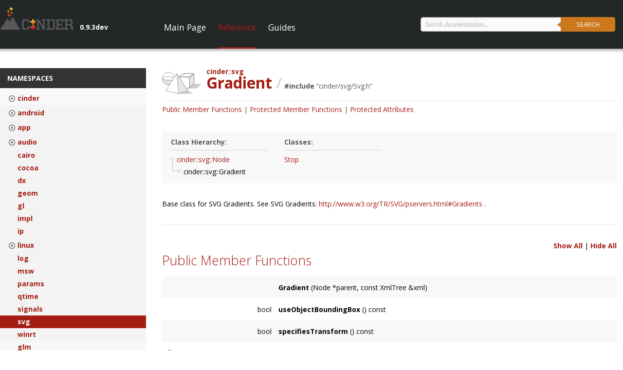

--- FILE ---
content_type: text/html
request_url: https://libcinder.org/docs/classcinder_1_1svg_1_1_gradient.html
body_size: 8046
content:
<!DOCTYPE html>

<html>
<head>
<!-- 
    Copyright (c) 2015, The Cinder Project, All rights reserved.
    Cinder v0.9.3dev
    Made with DoxyWizard v1.8.10
    Created on 2026-01-16
     -->
<meta charset="utf-8">
<meta content="IE=edge" http-equiv="X-UA-Compatible">
<meta content="width=device-width, initial-scale=1.0, maximum-scale=1.0, user-scalable=no" name="viewport">
<title>svg::Gradient</title> <!-- dynamic partial defined in python -->
<link href="_assets/css/foundation.css" rel="stylesheet">
<link href="_assets/css/prism.css" rel="stylesheet" type="text/css"/>
<link href="_assets/css/treeview.css" rel="stylesheet" type="text/css"/>
<link href="_assets/css/style.css" rel="stylesheet" type="text/css"/>
<script type="text/javascript">
        var fontLinks = ["<link href='http://fonts.googleapis.com/css?family=Open+Sans:400,300,600,700' rel='stylesheet' type='text/css'>",
                        "<link href='http://fonts.googleapis.com/css?family=Libre+Baskerville:400,400italic' rel='stylesheet' type='text/css'>",
                        "<link href='http://fonts.googleapis.com/css?family=Inconsolata' rel='stylesheet' type='text/css'>"]
        // get fonts for local file docs
        var headHTML = document.getElementsByTagName('head')[0].innerHTML;
        var prefix = ""
        if( window.location.origin == "file://") {
            prefix = "http:"
        }else{
            prefix = ""
        }

        for(var i=0; i < fontLinks.length; i++){
            var link = fontLinks[i].replace("http:", prefix);
            headHTML += link;
        }
        document.getElementsByTagName('head')[0].innerHTML = headHTML;
    </script>
<!-- Google Analytics -->
<script>
        (function(i,s,o,g,r,a,m){i['GoogleAnalyticsObject']=r;i[r]=i[r]||function(){
        (i[r].q=i[r].q||[]).push(arguments)},i[r].l=1*new Date();a=s.createElement(o),
        m=s.getElementsByTagName(o)[0];a.async=1;a.src=g;m.parentNode.insertBefore(a,m)
        })(window,document,'script','//www.google-analytics.com/analytics.js','ga');

        ga('create', 'UA-68329198-1', 'auto');
        ga('send', 'pageview');
    </script>
</link></meta></meta></meta></head>
<body class="classes language-cpp">
<!-- start offcanvas content for responsive sliding nav -->
<div class="off-canvas-wrap wrapper" data-offcanvas="">
<main class="inner-wrap">
<section class="main-section">
<!-- top section -->
<div id="top-primary">
<!-- main nav -->
<nav class="show-for-medium-up row" data-topbar="" id="main-nav" role="navigation">
<div class="branding columns medium-4 large-3 collapse">
<div class="navbar-header">
<a class="navbar-brand" href="index.html"></a><div class="cinder-version">0.9.3dev</div>
</div>
</div>
<div class="columns medium-8 large-9">
<div class="nav-section">
<!-- Right Nav Section -->
<div class="right" id="nav_search">
<div id="search">
<input autocomplete="off" id="search-input" placeholder="Search documentation..." type="text">
<button id="search-button">Search</button>
<div id="search-results">
<div id="search-results-namespace">
<h5>Namespaces</h5>
<ul></ul>
</div>
<div id="search-results-class">
<h5>Classes</h5>
<ul></ul>
</div>
<div id="search-results-module">
<h5>Modules</h5>
<ul></ul>
</div>
<div id="search-results-guide">
<h5>Guides</h5>
<ul></ul>
</div>
<div id="search-results-reference">
<h5>Reference</h5>
<ul></ul>
</div>
<div id="search-results-view-all"><a href="#">View All Results &raquo;</a></div>
</div>
</input></div>
</div>
<!-- Left Nav Section -->
<ul class="tablist nav">
<li class="" id="nav_home">
<a href="index.html">Main Page</a></li>
<li class=" active " id="nav_reference">
<a href="reference/index.html">Reference</a></li>
<li class="" id="nav_guides">
<a href="guides/index.html">Guides</a></li>
<!--<li id="nav_guides"    class="">
                                        <a href="#">Samples</a></li>-->
</ul>
</div>
</div>
</nav>
<!-- for any additional content you'd want to put up here -->
</div>
<!-- mobile nav -->
<nav class="tab-bar show-for-small">
<section class="left-small">
<a class="left-off-canvas-toggle menu-icon" href="#"><span></span></a>
</section>
<section class="middle tab-bar-section">
<h2 class="title">Cinder</h2>
</section>
</nav>
<aside class="left-off-canvas-menu">
<ul class="off-canvas-list">
<li><label>Cinder Documentation</label></li>
<li id="nav_home"><a href="index.html">Main Page</a></li>
<li id="nav_reference"><a href="reference/index.html">Reference</a></li>
<li id="nav_guides"><a href="guides/index.html">Guides</a></li>
<!--<li id="nav_samples"><a href="#">Samples</a></li>-->
</ul>
</aside>
<div id="main-content">
<div class="row content-row">
<!-- side nav -->
<div class="columns large-3" id="side-nav">
<section>
<label>Namespaces</label>
<ul class="css-treeview" id="namespace-nav"><li data-namespace="cinder"><input checked="true" id="item-0" type="checkbox"/><label for="item-0"><a href="namespacecinder.html" target="_self">cinder</a></label><ul><li data-namespace="cinder::android"><input id="item-0-0" type="checkbox"/><label for="item-0-0"><a href="namespacecinder_1_1android.html" target="_self">android</a></label><ul><li data-namespace="cinder::android::app"><a href="namespacecinder_1_1android_1_1app.html" target="_self">app</a></li><li data-namespace="cinder::android::fs"><a href="namespacecinder_1_1android_1_1fs.html" target="_self">fs</a></li><li data-namespace="cinder::android::hardware"><a href="namespacecinder_1_1android_1_1hardware.html" target="_self">hardware</a></li><li data-namespace="cinder::android::net"><a href="namespacecinder_1_1android_1_1net.html" target="_self">net</a></li><li data-namespace="cinder::android::video"><a href="namespacecinder_1_1android_1_1video.html" target="_self">video</a></li></ul></li><li data-namespace="cinder::app"><input id="item-0-1" type="checkbox"/><label for="item-0-1"><a href="namespacecinder_1_1app.html" target="_self">app</a></label><ul><li data-namespace="cinder::app::android"><a href="namespacecinder_1_1app_1_1android.html" target="_self">android</a></li></ul></li><li data-namespace="cinder::audio"><input id="item-0-2" type="checkbox"/><label for="item-0-2"><a href="namespacecinder_1_1audio.html" target="_self">audio</a></label><ul><li data-namespace="cinder::audio::android"><a href="namespacecinder_1_1audio_1_1android.html" target="_self">android</a></li><li data-namespace="cinder::audio::cocoa"><a href="namespacecinder_1_1audio_1_1cocoa.html" target="_self">cocoa</a></li><li data-namespace="cinder::audio::dsp"><a href="namespacecinder_1_1audio_1_1dsp.html" target="_self">dsp</a></li><li data-namespace="cinder::audio::linux"><a href="namespacecinder_1_1audio_1_1linux.html" target="_self">linux</a></li><li data-namespace="cinder::audio::msw"><a href="namespacecinder_1_1audio_1_1msw.html" target="_self">msw</a></li></ul></li><li data-namespace="cinder::cairo"><a href="namespacecinder_1_1cairo.html" target="_self">cairo</a></li><li data-namespace="cinder::cocoa"><a href="namespacecinder_1_1cocoa.html" target="_self">cocoa</a></li><li data-namespace="cinder::dx"><a href="namespacecinder_1_1dx.html" target="_self">dx</a></li><li data-namespace="cinder::geom"><a href="namespacecinder_1_1geom.html" target="_self">geom</a></li><li data-namespace="cinder::gl"><a href="namespacecinder_1_1gl.html" target="_self">gl</a></li><li data-namespace="cinder::impl"><a href="namespacecinder_1_1impl.html" target="_self">impl</a></li><li data-namespace="cinder::ip"><a href="namespacecinder_1_1ip.html" target="_self">ip</a></li><li data-namespace="cinder::linux"><input id="item-0-1-0" type="checkbox"/><label for="item-0-1-0"><a href="namespacecinder_1_1linux.html" target="_self">linux</a></label><ul><li data-namespace="cinder::linux::ftutil"><a href="namespacecinder_1_1linux_1_1ftutil.html" target="_self">ftutil</a></li></ul></li><li data-namespace="cinder::log"><a href="namespacecinder_1_1log.html" target="_self">log</a></li><li data-namespace="cinder::msw"><a href="namespacecinder_1_1msw.html" target="_self">msw</a></li><li data-namespace="cinder::params"><a href="namespacecinder_1_1params.html" target="_self">params</a></li><li data-namespace="cinder::qtime"><a href="namespacecinder_1_1qtime.html" target="_self">qtime</a></li><li data-namespace="cinder::signals"><a href="namespacecinder_1_1signals.html" target="_self">signals</a></li><li data-namespace="cinder::svg"><a href="namespacecinder_1_1svg.html" target="_self">svg</a></li><li data-namespace="cinder::winrt"><a href="namespacecinder_1_1winrt.html" target="_self">winrt</a></li></ul></li><li data-namespace="glm"><a href="namespaceglm.html" target="_self">glm</a></li></ul>
</section>
</div>
<!-- main content area -->
<div class="columns large-9">
<div id="container">
<!-- top content -->
<div class="top">
<div class="columns naming">
<!--<h1 id="page-title">

                        <strong>Gradient</strong> 
                        Class
                    </h1>-->
<img class="header-icon" src="_assets/images/icons/class_icon.svg">
<div class="ns">
<span class="link"><a href="namespacecinder.html">cinder</a></span><span class="link"><a href="namespacecinder_1_1svg.html">svg</a></span>
</div>
<h1>Gradient<span class="slash"> /</span></h1>
<div class="include">
<strong>#include</strong> &ldquo;<a href="http://github.com/cinder/Cinder/tree/master/include/cinder/svg/Svg.h">cinder/svg/Svg.h</a>&rdquo;
                    </div>
</img></div>
<!-- subnav -->
<div class="columns subnav">
<div id="sub-nav">
<ul>
<li><a href="#public-member-functions">Public Member Functions</a></li>
<li><a href="#protected-functions">Protected Member Functions</a></li>
<li><a href="#protected-attrs">Protected Attributes</a></li>
</ul>
</div> </div>
<!-- info links -->
<div class="row info-links">
<div class="columns side">
<label>Class Hierarchy:</label>
<ul class="inheritence"><li class="depth1"><a href="classcinder_1_1svg_1_1_node.html" target="_self">cinder::svg::Node</a></li><li class="depth2">cinder::svg::Gradient</li></ul>
</div>
<div class="columns side">
<div class="content">
<ul>
<label>Classes:</label>
<li><a href="classcinder_1_1svg_1_1_gradient_1_1_stop.html">Stop</a></li>
</ul>
</div>
</div>
</div>
</div>
<!-- description and prefix content -->
<div class="content">
<div class="" id="description">
<div class="description content">
<p>
  Base class for SVG Gradients. See SVG Gradients:
  <a href="http://www.w3.org/TR/SVG/pservers.html#Gradients" target="_blank">
   http://www.w3.org/TR/SVG/pservers.html#Gradients
  </a>
  .
 </p>
</div>

</div>
</div>
<hr/>
<!-- show/hide buttons -->
<div class="hide" id="show-hide">
<a class="show-all">Show All</a> | <a class="hide-all">Hide All</a>
</div>
<!-- contents -->
<div class="reference-lists">
<!-- public types -->
<!-- enumerations -->
<!-- public member functions -->
<a name="public-member-functions"></a>
<section>
<h2>Public Member Functions</h2>
<ul class="rows">
<li class="row functionDef ">
<a class="anchor" name="af3b6d23d0e24ee0405e01ad16dd0a4b1"></a>
<div class="returnCol columns large-3">
</div>
<div class="definitionCol columns large-9">
<div class="definition"><strong>Gradient</strong> (Node *parent, const XmlTree &amp;xml)</div>
</div>
</li> <li class="row functionDef ">
<a class="anchor" name="ae6f0ec97a5da226dfb149729fe4a36b1"></a>
<div class="returnCol columns large-3">
<div class="type"><span class="type">bool</span></div>
</div>
<div class="definitionCol columns large-9">
<div class="definition"><strong>useObjectBoundingBox</strong> () const </div>
</div>
</li> <li class="row functionDef ">
<a class="anchor" name="a054098bc07c39ed64cb400bf92ad4559"></a>
<div class="returnCol columns large-3">
<div class="type"><span class="type">bool</span></div>
</div>
<div class="definitionCol columns large-9">
<div class="definition"><strong>specifiesTransform</strong> () const </div>
</div>
</li> <li class="row functionDef expandable">
<a class="anchor" name="a8ce9e8fd093411b25dd9e619f562c2b7"></a>
<div class="returnCol columns large-3">
<div class="type"><span class="type">class <a href="classcinder_1_1svg_1_1_doc.html" target="_self">Doc</a> *</span></div>
</div>
<div class="definitionCol columns large-9">
<div class="definition"><strong>getDoc</strong> () const </div>
<div class="description content">
<div class="description content">
<p>
   Returns the
   <a href="classcinder_1_1svg_1_1_doc.html" target="_self">
    svg::Doc
   </a>
   this
   <a href="classcinder_1_1svg_1_1_node.html" target="_self">
    Node
   </a>
   is an element of.
  </p>
</div>
</div>

</div>
</li> <li class="row functionDef expandable">
<a class="anchor" name="af4abcd99381394ebe6f2e6f5f317eb1b"></a>
<div class="returnCol columns large-3">
<div class="type"><span class="type">const <a href="classcinder_1_1svg_1_1_node.html" target="_self">Node</a> *</span></div>
</div>
<div class="definitionCol columns large-9">
<div class="definition"><strong>getParent</strong> () const </div>
<div class="description content">
<div class="description content">
<p>
   Returns the immediate parent of this node.
  </p>
</div>
</div>

</div>
</li> <li class="row functionDef expandable">
<a class="anchor" name="afda6335ee7ab5202bf89c4697b5a62c7"></a>
<div class="returnCol columns large-3">
<div class="type"><span class="type">const std::string &amp;</span></div>
</div>
<div class="definitionCol columns large-9">
<div class="definition"><strong>getId</strong> () const </div>
<div class="description content">
<div class="description content">
<p>
   Returns the ID of this
   <a href="classcinder_1_1svg_1_1_node.html" target="_self">
    Node
   </a>
   when present.
  </p>
</div>
</div>

</div>
</li> <li class="row functionDef expandable">
<a class="anchor" name="a523741fa2e7066dedb179e8a1e3c6c86"></a>
<div class="returnCol columns large-3">
<div class="type"><span class="type">std::string</span></div>
</div>
<div class="definitionCol columns large-9">
<div class="definition"><strong>getDomPath</strong> () const </div>
<div class="description content">
<div class="description content">
<p>
   Returns a DOM-style path to this node.
  </p>
</div>
</div>

</div>
</li> <li class="row functionDef expandable">
<a class="anchor" name="ad4f833968b675788dca6ef9b4fd75f98"></a>
<div class="returnCol columns large-3">
<div class="type"><span class="type">const <a href="classcinder_1_1svg_1_1_style.html" target="_self">Style</a> &amp;</span></div>
</div>
<div class="definitionCol columns large-9">
<div class="definition"><strong>getStyle</strong> () const </div>
<div class="description content">
<div class="description content">
<p>
   Returns the style elements defined on this
   <a href="classcinder_1_1svg_1_1_node.html" target="_self">
    Node
   </a>
   but not inherited from ancestors.
  </p>
</div>
</div>

</div>
</li> <li class="row functionDef expandable">
<a class="anchor" name="af09a430c007cdc1c28753a68d5b25bba"></a>
<div class="returnCol columns large-3">
<div class="type"><span class="type">void</span></div>
</div>
<div class="definitionCol columns large-9">
<div class="definition"><strong>setStyle</strong> (const Style &amp;style)</div>
<div class="description content">
<div class="description content">
<p>
   Sets the style defined on this
   <a href="classcinder_1_1svg_1_1_node.html" target="_self">
    Node
   </a>
   but not inherited from ancestors.
  </p>
</div>
</div>

</div>
</li> <li class="row functionDef expandable">
<a class="anchor" name="ac4c29d03f8e5bad1178963641a96d194"></a>
<div class="returnCol columns large-3">
<div class="type"><span class="type"><a href="classcinder_1_1svg_1_1_style.html" target="_self">Style</a></span></div>
</div>
<div class="definitionCol columns large-9">
<div class="definition"><strong>calcInheritedStyle</strong> () const </div>
<div class="description content">
<div class="description content">
<p>
   Returns the node's
   <a href="classcinder_1_1svg_1_1_style.html" target="_self">
    Style
   </a>
   , including attributes inherited from its ancestors for attributes it does not specify.
  </p>
</div>
</div>

</div>
</li> <li class="row functionDef expandable">
<a class="anchor" name="a080decd0d807247a82196b640de643a9"></a>
<div class="returnCol columns large-3">
<div class="type"><span class="type">bool</span></div>
</div>
<div class="definitionCol columns large-9">
<div class="definition"><strong>containsPoint</strong> (const vec2 &amp;) const </div>
<div class="description content">
<div class="description content">
<p>
   Returns whether the point
   <em>
    pt
   </em>
   is inside of the
   <a href="classcinder_1_1svg_1_1_node.html" target="_self">
    Node
   </a>
   's shape.
  </p>
</div>
</div>

</div>
</li> <li class="row functionDef expandable">
<a class="anchor" name="a052d522dd796aca6d3c90efb0f55d8c8"></a>
<div class="returnCol columns large-3">
<div class="type"><span class="type">void</span></div>
</div>
<div class="definitionCol columns large-9">
<div class="definition"><strong>render</strong> (Renderer &amp;renderer) const </div>
<div class="description content">
<div class="description content">
<p>
   Renders the node and its descendants.
  </p>
</div>
</div>

</div>
</li> <li class="row functionDef expandable">
<a class="anchor" name="aa3ea2ddaba841fbd38c2849e313c9d9f"></a>
<div class="returnCol columns large-3">
<div class="type"><span class="type">const <a href="classcinder_1_1svg_1_1_node.html" target="_self">Node</a> *</span></div>
</div>
<div class="definitionCol columns large-9">
<div class="definition"><strong>findInAncestors</strong> (const std::string &amp;elementId) const </div>
<div class="description content">
<div class="description content">
<p>
   Finds the node with ID
   <em>
    elementId
   </em>
   amongst this
   <a href="classcinder_1_1svg_1_1_node.html" target="_self">
    Node
   </a>
   's ancestors. Returns NULL on failure.
  </p>
</div>
</div>

</div>
</li> <li class="row functionDef expandable">
<a class="anchor" name="a1246ca749e1bd44ebcf23c650764b921"></a>
<div class="returnCol columns large-3">
<div class="type"><span class="type"><a href="classcinder_1_1svg_1_1_paint.html" target="_self">Paint</a></span></div>
</div>
<div class="definitionCol columns large-9">
<div class="definition"><strong>findPaintInAncestors</strong> (const std::string &amp;paintName) const </div>
<div class="description content">
<div class="description content">
<p>
   Finds the
   <a href="classcinder_1_1svg_1_1_paint.html" target="_self">
    svg::Paint
   </a>
   node with ID
   <em>
    elementId
   </em>
   amongst this
   <a href="classcinder_1_1svg_1_1_node.html" target="_self">
    Node
   </a>
   's ancestors. Returns a default
   <a href="classcinder_1_1svg_1_1_paint.html" target="_self">
    svg::Paint
   </a>
   instance on failure.
  </p>
</div>
</div>

</div>
</li> <li class="row functionDef expandable">
<a class="anchor" name="aaa1e13fe8895bdd023b3110401329891"></a>
<div class="returnCol columns large-3">
<div class="type"><span class="type">mat3</span></div>
</div>
<div class="definitionCol columns large-9">
<div class="definition"><strong>getTransform</strong> () const </div>
<div class="description content">
<div class="description content">
<p>
   Returns the local transformation of this node. Returns identity if the
   <a href="classcinder_1_1svg_1_1_node.html" target="_self">
    Node
   </a>
   's transform isn't specified.
  </p>
</div>
</div>

</div>
</li> <li class="row functionDef expandable">
<a class="anchor" name="a831d807976cace8d9ffa286aea2e46ff"></a>
<div class="returnCol columns large-3">
<div class="type"><span class="type">void</span></div>
</div>
<div class="definitionCol columns large-9">
<div class="definition"><strong>setTransform</strong> (const mat3 &amp;transform)</div>
<div class="description content">
<div class="description content">
<p>
   Sets the local transformation of this node.
  </p>
</div>
</div>

</div>
</li> <li class="row functionDef expandable">
<a class="anchor" name="a2d4706c3e304b2b0e6a9cfd3bcb6ab51"></a>
<div class="returnCol columns large-3">
<div class="type"><span class="type">void</span></div>
</div>
<div class="definitionCol columns large-9">
<div class="definition"><strong>unspecifyTransform</strong> ()</div>
<div class="description content">
<div class="description content">
<p>
   Removes the local transformation of this node, effectively making it the identity matrix.
  </p>
</div>
</div>

</div>
</li> <li class="row functionDef expandable">
<a class="anchor" name="a731d1a530bf2964450b8affb673571bd"></a>
<div class="returnCol columns large-3">
<div class="type"><span class="type">mat3</span></div>
</div>
<div class="definitionCol columns large-9">
<div class="definition"><strong>getTransformInverse</strong> () const </div>
<div class="description content">
<div class="description content">
<p>
   Returns the inverse of the local transformation of this node. Returns identity if the
   <a href="classcinder_1_1svg_1_1_node.html" target="_self">
    Node
   </a>
   's transform isn't specified.
  </p>
</div>
</div>

</div>
</li> <li class="row functionDef expandable">
<a class="anchor" name="aa30fdf7d1050791bd95e095a8591a4c2"></a>
<div class="returnCol columns large-3">
<div class="type"><span class="type">mat3</span></div>
</div>
<div class="definitionCol columns large-9">
<div class="definition"><strong>getTransformAbsolute</strong> () const </div>
<div class="description content">
<div class="description content">
<p>
   Returns the absolute transformation of this node, which includes inherited transformations.
  </p>
</div>
</div>

</div>
</li> <li class="row functionDef expandable">
<a class="anchor" name="aca40711d17ffa3d024ac8d910e0848ec"></a>
<div class="returnCol columns large-3">
<div class="type"><span class="type">mat3</span></div>
</div>
<div class="definitionCol columns large-9">
<div class="definition"><strong>getTransformAbsoluteInverse</strong> () const </div>
<div class="description content">
<div class="description content">
<p>
   Returns the inverse of the absolute transformation of this node, which includes inherited transformations.
  </p>
</div>
</div>

</div>
</li> <li class="row functionDef expandable">
<a class="anchor" name="abbf1b613f99deb70af552ba74b062f32"></a>
<div class="returnCol columns large-3">
<div class="type"><span class="type"><a href="namespacecinder.html#ac60c086a9aa8f5320c96da74cbf20f8b" target="_self">Rectf</a></span></div>
</div>
<div class="definitionCol columns large-9">
<div class="definition"><strong>getBoundingBox</strong> () const </div>
<div class="description content">
<div class="description content">
<p>
   Returns the local bounding box of the
   <a href="classcinder_1_1svg_1_1_node.html" target="_self">
    Node
   </a>
   . Calculated and cached the first time it is requested.
  </p>
</div>
</div>

</div>
</li> <li class="row functionDef expandable">
<a class="anchor" name="a1657f22b5fd4d7743fc16a4062cb7d68"></a>
<div class="returnCol columns large-3">
<div class="type"><span class="type"><a href="namespacecinder.html#ac60c086a9aa8f5320c96da74cbf20f8b" target="_self">Rectf</a></span></div>
</div>
<div class="definitionCol columns large-9">
<div class="definition"><strong>getBoundingBoxAbsolute</strong> () const </div>
<div class="description content">
<div class="description content">
<p>
   Returns the absolute bounding box of the
   <a href="classcinder_1_1svg_1_1_node.html" target="_self">
    Node
   </a>
   . Calculated and cached the first time it is requested.
  </p>
</div>
</div>

</div>
</li> <li class="row functionDef expandable">
<a class="anchor" name="a667465e498fb6e102309894ac5bec251"></a>
<div class="returnCol columns large-3">
<div class="type"><span class="type"><a href="classcinder_1_1_shape2d.html" target="_self">Shape2d</a></span></div>
</div>
<div class="definitionCol columns large-9">
<div class="definition"><strong>getShape</strong> () const </div>
<div class="description content">
<div class="description content">
<p>
   Returns a
   <a href="classcinder_1_1_shape2d.html" target="_self">
    Shape2d
   </a>
   representing the node in local coordinates. Not supported for
   <a href="classcinder_1_1svg_1_1_text.html" target="_self">
    Text
   </a>
   .
  </p>
</div>
</div>

</div>
</li> <li class="row functionDef expandable">
<a class="anchor" name="ad44ffe396dd8892c49b0fa726f8aa3e1"></a>
<div class="returnCol columns large-3">
<div class="type"><span class="type"><a href="classcinder_1_1_shape2d.html" target="_self">Shape2d</a></span></div>
</div>
<div class="definitionCol columns large-9">
<div class="definition"><strong>getShapeAbsolute</strong> () const </div>
<div class="description content">
<div class="description content">
<p>
   Returns a
   <a href="classcinder_1_1_shape2d.html" target="_self">
    Shape2d
   </a>
   representing the node in absolute coordinates. Not supported for
   <a href="classcinder_1_1svg_1_1_text.html" target="_self">
    Text
   </a>
   .
  </p>
</div>
</div>

</div>
</li> <li class="row functionDef expandable">
<a class="anchor" name="a68849c9fcb34918ab7e248bd73715606"></a>
<div class="returnCol columns large-3">
<div class="type"><span class="type">const <a href="classcinder_1_1svg_1_1_paint.html" target="_self">Paint</a> &amp;</span></div>
</div>
<div class="definitionCol columns large-9">
<div class="definition"><strong>getFill</strong> () const </div>
<div class="description content">
<div class="description content">
<p>
   Returns node's fill, or the first among its ancestors when it has none.
  </p>
</div>
</div>

</div>
</li> <li class="row functionDef expandable">
<a class="anchor" name="a5c08eb7d7ad7dc5957c5cabf7950bb4c"></a>
<div class="returnCol columns large-3">
<div class="type"><span class="type">const <a href="classcinder_1_1svg_1_1_paint.html" target="_self">Paint</a> &amp;</span></div>
</div>
<div class="definitionCol columns large-9">
<div class="definition"><strong>getStroke</strong> () const </div>
<div class="description content">
<div class="description content">
<p>
   Returns node's stroke, or the first among its ancestors when it has none.
  </p>
</div>
</div>

</div>
</li> <li class="row functionDef expandable">
<a class="anchor" name="afa112e0c94feaa1960e8a3c8b86e32e2"></a>
<div class="returnCol columns large-3">
<div class="type"><span class="type">float</span></div>
</div>
<div class="definitionCol columns large-9">
<div class="definition"><strong>getOpacity</strong> () const </div>
<div class="description content">
<div class="description content">
<p>
   Returns node's opacity, or the first among its ancestors when it has none.
  </p>
</div>
</div>

</div>
</li> <li class="row functionDef expandable">
<a class="anchor" name="ad73d4d318298eaa8d6882b4442fcb3be"></a>
<div class="returnCol columns large-3">
<div class="type"><span class="type">float</span></div>
</div>
<div class="definitionCol columns large-9">
<div class="definition"><strong>getFillOpacity</strong> () const </div>
<div class="description content">
<div class="description content">
<p>
   Returns node's fill opacity, or the first among its ancestors when it has none.
  </p>
</div>
</div>

</div>
</li> <li class="row functionDef expandable">
<a class="anchor" name="a2088607fc6fb779dd9e117dc6bbeaba2"></a>
<div class="returnCol columns large-3">
<div class="type"><span class="type">float</span></div>
</div>
<div class="definitionCol columns large-9">
<div class="definition"><strong>getStrokeOpacity</strong> () const </div>
<div class="description content">
<div class="description content">
<p>
   Returns node's stroke opacity, or the first among its ancestors when it has none.
  </p>
</div>
</div>

</div>
</li> <li class="row functionDef expandable">
<a class="anchor" name="aa9e5c0cb651769b873e1a3b1ec9c1950"></a>
<div class="returnCol columns large-3">
<div class="type"><span class="type"><a href="namespacecinder_1_1svg.html#aac326690dec1e2bf20e8dbf0072197f3" target="_self">FillRule</a></span></div>
</div>
<div class="definitionCol columns large-9">
<div class="definition"><strong>getFillRule</strong> () const </div>
<div class="description content">
<div class="description content">
<p>
   Returns node's fill rule, or the first among its ancestors when it has none.
  </p>
</div>
</div>

</div>
</li> <li class="row functionDef expandable">
<a class="anchor" name="ae6df33951f8c8e5e44d86629f4cc88b2"></a>
<div class="returnCol columns large-3">
<div class="type"><span class="type"><a href="namespacecinder_1_1svg.html#a3584e121924b34f82dade5b191620eb5" target="_self">LineCap</a></span></div>
</div>
<div class="definitionCol columns large-9">
<div class="definition"><strong>getLineCap</strong> () const </div>
<div class="description content">
<div class="description content">
<p>
   Returns node's line cap, or the first among its ancestors when it has none.
  </p>
</div>
</div>

</div>
</li> <li class="row functionDef expandable">
<a class="anchor" name="a16bdf9f6f4bb3537502a9befc917af37"></a>
<div class="returnCol columns large-3">
<div class="type"><span class="type"><a href="namespacecinder_1_1svg.html#afb945f112425694fe967574754a9e867" target="_self">LineJoin</a></span></div>
</div>
<div class="definitionCol columns large-9">
<div class="definition"><strong>getLineJoin</strong> () const </div>
<div class="description content">
<div class="description content">
<p>
   Returns node's line join, or the first among its ancestors when it has none.
  </p>
</div>
</div>

</div>
</li> <li class="row functionDef expandable">
<a class="anchor" name="a90ad050a6db67f3c4837d53130601a28"></a>
<div class="returnCol columns large-3">
<div class="type"><span class="type">float</span></div>
</div>
<div class="definitionCol columns large-9">
<div class="definition"><strong>getStrokeWidth</strong> () const </div>
<div class="description content">
<div class="description content">
<p>
   Returns node's stroke width, or the first among its ancestors when it has none.
  </p>
</div>
</div>

</div>
</li> <li class="row functionDef expandable">
<a class="anchor" name="aacbe5424c2f3582d49fe8a1e3396fd80"></a>
<div class="returnCol columns large-3">
<div class="type"><span class="type">const std::vector&lt; std::string &gt; &amp;</span></div>
</div>
<div class="definitionCol columns large-9">
<div class="definition"><strong>getFontFamilies</strong> () const </div>
<div class="description content">
<div class="description content">
<p>
   Returns node's font families, or the first among its ancestors when it has none.
  </p>
</div>
</div>

</div>
</li> <li class="row functionDef expandable">
<a class="anchor" name="a20e8c1d7b1a8ac0790bc16166d029325"></a>
<div class="returnCol columns large-3">
<div class="type"><span class="type"><a href="classcinder_1_1svg_1_1_value.html" target="_self">Value</a></span></div>
</div>
<div class="definitionCol columns large-9">
<div class="definition"><strong>getFontSize</strong> () const </div>
<div class="description content">
<div class="description content">
<p>
   Returns node's font size, or the first among its ancestors when it has none.
  </p>
</div>
</div>

</div>
</li> <li class="row functionDef expandable">
<a class="anchor" name="ac205f3484f47ba59e544bd3ced4f3180"></a>
<div class="returnCol columns large-3">
<div class="type"><span class="type">bool</span></div>
</div>
<div class="definitionCol columns large-9">
<div class="definition"><strong>isVisible</strong> () const </div>
<div class="description content">
<div class="description content">
<p>
   Returns whether this
   <a href="classcinder_1_1svg_1_1_node.html" target="_self">
    Node
   </a>
   is visible, or the first among its ancestors when unspecified.
  </p>
</div>
</div>

</div>
</li> <li class="row functionDef expandable">
<a class="anchor" name="aec90ff76022c33bedc6614158267e2ef"></a>
<div class="returnCol columns large-3">
<div class="type"><span class="type">bool</span></div>
</div>
<div class="definitionCol columns large-9">
<div class="definition"><strong>isDisplayNone</strong> () const </div>
<div class="description content">
<div class="description content">
<p>
   Returns whether the
   <a href="classcinder_1_1_display.html" target="_self">
    Display
   </a>
   property of this
   <a href="classcinder_1_1svg_1_1_node.html" target="_self">
    Node
   </a>
   is set to 'None', preventing rendering of the node and its children.
  </p>
</div>
</div>

</div>
</li> </ul>
</section>
<hr/>
<!-- public member functions -->
<!-- protected member functions -->
<a name="protected-functions"></a>
<section>
<h2>Protected Member Functions</h2>
<ul class="rows">
<li class="row functionDef ">
<a class="anchor" name="a29b9206ccd8f96b4ade044051543e0ad"></a>
<div class="returnCol columns large-3">
<div class="type"><span class="type">void</span></div>
</div>
<div class="definitionCol columns large-9">
<div class="definition"><strong>renderSelf</strong> (Renderer &amp;) const </div>
</div>
</li> <li class="row functionDef ">
<a class="anchor" name="a23e8b4475d7da1c03d15cd44a7bef5a0"></a>
<div class="returnCol columns large-3">
<div class="type"><span class="type">void</span></div>
</div>
<div class="definitionCol columns large-9">
<div class="definition"><strong>parse</strong> (const Node *parent, const XmlTree &amp;xml)</div>
</div>
</li> <li class="row functionDef ">
<a class="anchor" name="a2103412468f71b07f5b719b2d29a9789"></a>
<div class="returnCol columns large-3">
<div class="type"><span class="type">void</span></div>
</div>
<div class="definitionCol columns large-9">
<div class="definition"><strong>copyAttributesFrom</strong> (const Gradient &amp;rhs)</div>
</div>
</li> <li class="row functionDef ">
<a class="anchor" name="a6b44804e594157c21d28f191da9cf5f6"></a>
<div class="returnCol columns large-3">
<div class="type"><span class="type"><a href="classcinder_1_1svg_1_1_paint.html" target="_self">Paint</a></span></div>
</div>
<div class="definitionCol columns large-9">
<div class="definition"><strong>asPaint</strong> () const </div>
</div>
</li> <li class="row functionDef ">
<a class="anchor" name="a18e7d77b545f93edc634bf88422e3085"></a>
<div class="returnCol columns large-3">
<div class="type"><span class="type">bool</span></div>
</div>
<div class="definitionCol columns large-9">
<div class="definition"><strong>isDrawable</strong> () const </div>
</div>
</li> <li class="row functionDef ">
<a class="anchor" name="ad0ef2ae56d9f47189d2616fa3a52b6b5"></a>
<div class="returnCol columns large-3">
<div class="type"><span class="type">void</span></div>
</div>
<div class="definitionCol columns large-9">
<div class="definition"><strong>startRender</strong> (Renderer &amp;renderer, const Style &amp;style) const </div>
</div>
</li> <li class="row functionDef ">
<a class="anchor" name="ac2363a4c0410b723b6f1811dcfeec1c0"></a>
<div class="returnCol columns large-3">
<div class="type"><span class="type">void</span></div>
</div>
<div class="definitionCol columns large-9">
<div class="definition"><strong>finishRender</strong> (Renderer &amp;renderer, const Style &amp;style) const </div>
</div>
</li> <li class="row functionDef ">
<a class="anchor" name="a7f6ab534126d391696b36424c04b5343"></a>
<div class="returnCol columns large-3">
<div class="type"><span class="type"><a href="namespacecinder.html#ac60c086a9aa8f5320c96da74cbf20f8b" target="_self">Rectf</a></span></div>
</div>
<div class="definitionCol columns large-9">
<div class="definition"><strong>calcBoundingBox</strong> () const </div>
</div>
</li> <li class="row functionDef ">
<a class="anchor" name="ac1e44d34ff40e1b51dca9a47ba6dd7d9"></a>
<div class="returnCol columns large-3">
<div class="type"><span class="type">void</span></div>
</div>
<div class="definitionCol columns large-9">
<div class="definition"><strong>parseStyle</strong> (const std::string &amp;value)</div>
</div>
</li> <li class="row functionDef ">
<a class="anchor" name="a0bef0bd66ecf56c29181d952a18cf468"></a>
<div class="returnCol columns large-3">
<div class="type"><span class="type"><a href="classcinder_1_1svg_1_1_paint.html" target="_self">Paint</a></span></div>
</div>
<div class="definitionCol columns large-9">
<div class="definition"><strong>parsePaint</strong> (const char *value, bool *specified, const Node *parentNode)</div>
</div>
</li> <li class="row functionDef ">
<a class="anchor" name="a0c94199d0877605730b4c62ca029b1ed"></a>
<div class="returnCol columns large-3">
<div class="type"><span class="type">mat3</span></div>
</div>
<div class="definitionCol columns large-9">
<div class="definition"><strong>parseTransform</strong> (const std::string &amp;value)</div>
</div>
</li> <li class="row functionDef ">
<a class="anchor" name="a0d93fa92201730fad11ff1ae286089d0"></a>
<div class="returnCol columns large-3">
<div class="type"><span class="type">bool</span></div>
</div>
<div class="definitionCol columns large-9">
<div class="definition"><strong>parseTransformComponent</strong> (const char **c, mat3 *result)</div>
</div>
</li> <li class="row functionDef ">
<a class="anchor" name="a5dbdf4575265aa0f0149c83a1999525c"></a>
<div class="returnCol columns large-3">
<div class="type"><span class="type">std::string</span></div>
</div>
<div class="definitionCol columns large-9">
<div class="definition"><strong>findStyleValue</strong> (const std::string &amp;styleString, const std::string &amp;key)</div>
</div>
</li> </ul>
</section>
<hr/>
<!-- protected attributes -->
<a name="protected-attrs"></a>
<section>
<h2>Protected Attributes</h2>
<ul class="rows">
<li class="row functionDef ">
<a class="anchor" name="a5bd375af62d70f8ffb678d2709a84978"></a>
<div class="returnCol columns large-3">
<div class="type"><span class="type">std::vector&lt; <a href="classcinder_1_1svg_1_1_gradient_1_1_stop.html" target="_self">Stop</a> &gt;</span></div>
</div>
<div class="definitionCol columns large-9">
<div class="definition"><strong>mStops</strong> </div>
</div>
</li> <li class="row functionDef ">
<a class="anchor" name="a9c7fac680aaf3093d495051b24cf1518"></a>
<div class="returnCol columns large-3">
<div class="type"><span class="type">vec2</span></div>
</div>
<div class="definitionCol columns large-9">
<div class="definition"><strong>mCoords0</strong> </div>
</div>
</li> <li class="row functionDef ">
<a class="anchor" name="a510d096146c50d2e92fa6e5339e5ddc9"></a>
<div class="returnCol columns large-3">
<div class="type"><span class="type">vec2</span></div>
</div>
<div class="definitionCol columns large-9">
<div class="definition"><strong>mCoords1</strong> </div>
</div>
</li> <li class="row functionDef ">
<a class="anchor" name="a4d40059711a11934bf49b549895220d5"></a>
<div class="returnCol columns large-3">
<div class="type"><span class="type">bool</span></div>
</div>
<div class="definitionCol columns large-9">
<div class="definition"><strong>mUseObjectBoundingBox</strong> </div>
</div>
</li> <li class="row functionDef ">
<a class="anchor" name="a96665fa773a5ed63d58002eb3d0ffde1"></a>
<div class="returnCol columns large-3">
<div class="type"><span class="type">bool</span></div>
</div>
<div class="definitionCol columns large-9">
<div class="definition"><strong>mSpecifiesTransform</strong> </div>
</div>
</li> <li class="row functionDef ">
<a class="anchor" name="a0f4e4bc9032f9a180ddf62fb35dfa026"></a>
<div class="returnCol columns large-3">
<div class="type"><span class="type">mat3</span></div>
</div>
<div class="definitionCol columns large-9">
<div class="definition"><strong>mTransform</strong> </div>
</div>
</li> <li class="row functionDef ">
<a class="anchor" name="a5efcf344e60ae13773e6d42f53e048a3"></a>
<div class="returnCol columns large-3">
<div class="type"><span class="type"><a href="classcinder_1_1svg_1_1_node.html" target="_self">Node</a> *</span></div>
</div>
<div class="definitionCol columns large-9">
<div class="definition"><strong>mParent</strong> </div>
</div>
</li> <li class="row functionDef ">
<a class="anchor" name="a16265d18c95a0a9f312d029f718662a4"></a>
<div class="returnCol columns large-3">
<div class="type"><span class="type">std::string</span></div>
</div>
<div class="definitionCol columns large-9">
<div class="definition"><strong>mId</strong> </div>
</div>
</li> <li class="row functionDef ">
<a class="anchor" name="a8dd4ceb2295474dcb12ebc1bfc86a3a5"></a>
<div class="returnCol columns large-3">
<div class="type"><span class="type"><a href="classcinder_1_1svg_1_1_style.html" target="_self">Style</a></span></div>
</div>
<div class="definitionCol columns large-9">
<div class="definition"><strong>mStyle</strong> </div>
</div>
</li> <li class="row functionDef ">
<a class="anchor" name="ab019ac5b0a33095e1b5cc719972a5e78"></a>
<div class="returnCol columns large-3">
<div class="type"><span class="type">bool</span></div>
</div>
<div class="definitionCol columns large-9">
<div class="definition"><strong>mBoundingBoxCached</strong> </div>
</div>
</li> <li class="row functionDef ">
<a class="anchor" name="a346efd899af34e90d0284c0f5538b0bc"></a>
<div class="returnCol columns large-3">
<div class="type"><span class="type"><a href="namespacecinder.html#ac60c086a9aa8f5320c96da74cbf20f8b" target="_self">Rectf</a></span></div>
</div>
<div class="definitionCol columns large-9">
<div class="definition"><strong>mBoundingBox</strong> </div>
</div>
</li> </ul>
</section>
<hr/>
<!-- friends -->
</div>
</div> <!-- end #container -->
</div>
</div> <!--  row -->
<script type="text/javascript">
    window.selectedNamespace = "cinder::svg"
</script>
<!-- dynamic partial defined in python -->
</div>
</section>
<a class="exit-off-canvas"></a>
</main>
<footer>
<div class="row">&copy;Copyright 2020 <a href="http://www.libcinder.org">Cinder</a></div>
</footer>
</div>
<script src="_assets/js/jquery.js" type="text/javascript"></script>
<script src="_assets/js/underscore.min.js" type="text/javascript"></script>
<script src="_assets/js/foundation.min.js" type="text/javascript"></script>
<script src="_assets/js/foundation.magellan.js" type="text/javascript"></script>
<script src="_assets/js/prism.js" type="text/javascript"></script>
<script src="_assets/js/lunr.min.js" type="text/javascript"></script>
<script src="search_index.js" type="text/javascript"></script>
<script src="_assets/js/cinder.js" type="text/javascript"></script>
<script type="text/javascript">
        // Calling foundation runs through any calls
        // related to foundation 5.
        // One such thing is making sure the column sizes stay in sync
        window.cinderVersion = "0.9.3dev";
        window.sectionType = "classes";
        window.docsRoot = "docs";
        $(document).foundation( 'offcanvas', 'reflow' );
    </script>
</body>
</html>

--- FILE ---
content_type: text/css
request_url: https://libcinder.org/docs/_assets/css/treeview.css
body_size: 2325
content:
/*
 * CSS3 Treeview. No JavaScript
 * @version 1.0
 * @author Martin Ivanov
 * @url developer's website: http://wemakesites.net/
 * @url developer's twitter: https://twitter.com/#!/wemakesitesnet
 * @url developer's blog http://acidmartin.wordpress.com/
 **/
 
/*
 * This solution works with all modern browsers and Internet Explorer 9+. 
 * If you are interested in purchasing a JavaScript enabler for IE8 
 * for the CSS3 Treeview, please, check this link:
 * http://experiments.wemakesites.net/miscellaneous/acidjs-css3-treeview/
 **/
 
.css-treeview ul,
.css-treeview li
{
    padding: 0;
    margin: 0;
    list-style: none;
}
 
.css-treeview input
{
    position: absolute;
    opacity: 0;
}
 
.css-treeview
{
    /*font: normal 11px "Segoe UI", Arial, Sans-serif;*/
    -moz-user-select: none;
    -webkit-user-select: none;
    user-select: none;
}
 
.css-treeview a
{
    text-decoration: none;
    /*margin-left: 27px*/
}
 
.css-treeview a:hover
{
    text-decoration: underline;
}
 
.css-treeview input + label + ul
{
    margin: 0 0 0 22px;
}
 
.css-treeview input ~ ul
{
    display: none;
}
 
.css-treeview label,
.css-treeview label::before
{
    cursor: pointer;
}
 
.css-treeview input:disabled + label
{
    cursor: default;
    opacity: .6;
}
 
.css-treeview input:checked:not(:disabled) ~ ul
{
    display: block;
}
 
.css-treeview label,
.css-treeview label::before
{
    background: url("../images/tree_icons.png") no-repeat;
}
 
.css-treeview label,
.css-treeview a,
.css-treeview label::before
{
    display: inline-block;
    height: 16px;
    line-height: 16px;
    vertical-align: middle;
}
 
.css-treeview label
{
    background-position: 18px 0;
}
 
.css-treeview label::before
{
    content: "";
    width: 16px;
    margin: 0 22px 0 0;
    vertical-align: middle;
    background-position: 0 -32px;
}
 
.css-treeview input:checked + label::before
{
    background-position: 0 -16px;
}
 
/* webkit adjacent element selector bugfix */
@media screen and (-webkit-min-device-pixel-ratio:0)
{
    .css-treeview 
    {
        -webkit-animation: webkit-adjacent-element-selector-bugfix infinite 1s;
    }
 
    @-webkit-keyframes webkit-adjacent-element-selector-bugfix 
    {
        from 
        { 
            padding: 0;
        } 
        to 
        { 
            padding: 0;
        }
    }
}

--- FILE ---
content_type: application/javascript
request_url: https://libcinder.org/docs/search_index.js
body_size: 418359
content:
var search_index_data = {"data": [{"type": "html", "tags": [], "link": "search.html", "id": 0, "title": "Cinder Search"}, {"type": "html", "tags": [], "link": "search_test.html", "id": 1, "title": "Search test"}, {"type": "html", "tags": [], "link": "ci_tag_test.html", "id": 2, "title": ""}, {"type": "guide", "tags": [], "link": "guides/index.html", "id": 3, "title": ""}, {"type": "guide", "tags": ["guide"], "link": "guides/xml-tree/index.html", "id": 4, "title": "XML Tree Guide"}, {"type": "guide", "tags": ["quicktime"], "link": "guides/movie-writer/index.html", "id": 5, "title": "QuickTime MovieWriter Guide"}, {"type": "guide", "tags": ["tour", "intro", "guide", "hello"], "link": "guides/tour/hello_cinder.html", "id": 6, "title": "Hello Cinder"}, {"type": "guide", "tags": ["tour", "intro", "guide", "hello"], "link": "guides/tour/hello_cinder_chapter1.html", "id": 7, "title": "Hello Cinder: Chapter 1"}, {"type": "guide", "tags": ["tour", "intro", "guide", "hello"], "link": "guides/tour/hello_cinder_chapter2.html", "id": 8, "title": "Hello Cinder: Chapter 2"}, {"type": "guide", "tags": ["tour", "intro", "guide", "hello"], "link": "guides/tour/hello_cinder_chapter5.html", "id": 9, "title": "Hello Cinder: Chapter 5"}, {"type": "guide", "tags": ["tour", "intro", "guide", "hello"], "link": "guides/tour/hello_cinder_chapter3.html", "id": 10, "title": "Hello Cinder: Chapter 3"}, {"type": "guide", "tags": ["tour", "intro", "guide", "hello"], "link": "guides/tour/hello_cinder_chapter4.html", "id": 11, "title": "Hello Cinder: Chapter 4"}, {"type": "guide", "tags": ["boost", "guide"], "link": "guides/boost/index.html", "id": 12, "title": "Cinder + Boost"}, {"type": "guide", "tags": ["setup", "macos", "mac", "guide", "osx"], "link": "guides/mac-setup/index.html", "id": 13, "title": "macOS Setup"}, {"type": "guide", "tags": ["guide"], "link": "guides/transition_0_9/index.html", "id": 14, "title": "Transitioning to Cinder 0.9"}, {"type": "guide", "tags": ["anatomy", "app", "flow", "guide", "structure"], "link": "guides/anatomy/index.html", "id": 15, "title": "The Anatomy of a Cinder App"}, {"type": "guide", "tags": ["guide"], "link": "guides/cinder-blocks/index.html", "id": 16, "title": "CinderBlocks"}, {"type": "guide", "tags": ["git", "guide"], "link": "guides/git/index.html", "id": 17, "title": "Cinder + Git"}, {"type": "guide", "tags": ["guide", "linux"], "link": "guides/platforms-preproc/index.html", "id": 18, "title": "Preprocessor Platform Macros"}, {"type": "guide", "tags": ["ios", "guide"], "link": "guides/ios-notes/index.html", "id": 19, "title": "Cinder on iOS"}, {"type": "guide", "tags": ["guide"], "link": "guides/tinderbox/index.html", "id": 20, "title": "TinderBox"}, {"type": "guide", "tags": ["guide", "graphics"], "link": "guides/graphics/index.html", "id": 21, "title": "Graphics in Cinder"}, {"type": "guide", "tags": ["windows", "os x", "mac", "guide", "macOS"], "link": "guides/osx-notes/index.html", "id": 22, "title": "Cinder on macOS"}, {"type": "guide", "tags": ["shape2d", "bezier", "lines", "path2d", "curves", "path", "guide"], "link": "guides/path2d/part1.html", "id": 23, "title": "Path2D Guide: Part 1"}, {"type": "guide", "tags": ["shape2d", "bezier", "lines", "path2d", "curves", "path", "guide"], "link": "guides/path2d/part2.html", "id": 24, "title": "Path2D Guide: Part 2"}, {"type": "guide", "tags": ["shape2d", "bezier", "lines", "path2d", "curves", "path", "guide"], "link": "guides/path2d/part3.html", "id": 25, "title": "Path2D Guide: Part 3"}, {"type": "guide", "tags": ["windows", "msw", "guide"], "link": "guides/windows-notes/index.html", "id": 26, "title": "Cinder on Windows"}, {"type": "guide", "tags": [], "link": "guides/cmake/cmake.html", "id": 27, "title": ""}, {"type": "guide", "tags": ["particles", "flocking", "guide"], "link": "guides/flocking/chapter4.html", "id": 28, "title": "Flocking: Part 1"}, {"type": "guide", "tags": ["particles", "flocking", "guide"], "link": "guides/flocking/chapter1.html", "id": 29, "title": "Flocking: Part 1"}, {"type": "guide", "tags": ["particles", "flocking", "guide"], "link": "guides/flocking/chapter3.html", "id": 30, "title": "Flocking: Part 3"}, {"type": "guide", "tags": ["particles", "flocking", "guide"], "link": "guides/flocking/chapter2.html", "id": 31, "title": "Flocking: Part 2"}, {"type": "guide", "tags": ["particles", "flocking", "guide"], "link": "guides/flocking/chapter5.html", "id": 32, "title": "Flocking: Part 5"}, {"type": "guide", "tags": ["guide, start-here", "guide"], "link": "guides/_start-here/start-here.html", "id": 33, "title": "Guide Title"}, {"type": "guide", "tags": ["resource", "assets", "app", "texture", "file", "guide"], "link": "guides/resources/index.html", "id": 34, "title": "Resources in Cinder"}, {"type": "guide", "tags": ["docs", "documentation", "guide"], "link": "guides/docs/building_docs.html", "id": 35, "title": "Building Cinder Documentation"}, {"type": "guide", "tags": ["docs", "documentation", "guide"], "link": "guides/docs/documenting_cinder.html", "id": 36, "title": "Documenting Cinder"}, {"type": "guide", "tags": ["dependencies", "guide", "license"], "link": "guides/dependencies/index.html", "id": 37, "title": "3rd Party Dependencies"}, {"type": "guide", "tags": ["guide"], "link": "guides/windows-setup/index.html", "id": 38, "title": "Windows Setup"}, {"type": "guide", "tags": ["guide"], "link": "guides/windows-setup/MSWNewProject.html", "id": 39, "title": "Creating Windows Projects"}, {"type": "guide", "tags": ["pi", "raspberry", "guide", "linux"], "link": "guides/linux-notes/rpi2.html", "id": 40, "title": "Cinder on Raspberry Pi 2"}, {"type": "guide", "tags": ["pi", "raspberry", "guide", "linux"], "link": "guides/linux-notes/rpi3.html", "id": 41, "title": "Cinder on Raspberry Pi 3"}, {"type": "guide", "tags": ["jetson", "tk1", "guide", "linux"], "link": "guides/linux-notes/jetsontk1.html", "id": 42, "title": "Cinder on Jetson TK1"}, {"type": "guide", "tags": ["pi", "raspberry", "guide", "linux"], "link": "guides/linux-notes/rpi4.html", "id": 43, "title": "Cinder on Raspberry Pi 4"}, {"type": "guide", "tags": ["ubuntu", "guide", "linux"], "link": "guides/linux-notes/ubuntu.html", "id": 44, "title": "Cinder on Ubuntu 22.04+"}, {"type": "guide", "tags": ["guide", "linux"], "link": "guides/linux-notes/index.html", "id": 45, "title": "Cinder on Linux"}, {"type": "guide", "tags": ["debugging", "logging", "log", "trace", "guide", "logs"], "link": "guides/logging/index.html", "id": 46, "title": "Logging in Cinder"}, {"type": "guide", "tags": ["android", "guide"], "link": "guides/android-notes/index.html", "id": 47, "title": "Cinder on Android"}, {"type": "guide", "tags": ["guide, opengl, graphics"], "link": "guides/opengl/part4.html", "id": 48, "title": "OpenGL in Cinder: Textures"}, {"type": "guide", "tags": ["guide, opengl, graphics"], "link": "guides/opengl/part1.html", "id": 49, "title": "OpenGL in Cinder: Getting Started"}, {"type": "guide", "tags": ["guide", "guide, opengl, graphics", "opengl"], "link": "guides/opengl/index.html", "id": 50, "title": "OpenGL in Cinder"}, {"type": "guide", "tags": ["guide, opengl, graphics"], "link": "guides/opengl/part2.html", "id": 51, "title": "OpenGL in Cinder: The Third Dimension"}, {"type": "guide", "tags": ["guide, opengl, graphics"], "link": "guides/opengl/part5.html", "id": 52, "title": "OpenGL in Cinder: Shaders"}, {"type": "guide", "tags": ["guide, opengl, graphics"], "link": "guides/opengl/part3.html", "id": 53, "title": "OpenGL in Cinder: Batches"}, {"type": "guide", "tags": ["guide, opengl, graphics"], "link": "guides/opengl/further_reading.html", "id": 54, "title": "OpenGL in Cinder: Further Reading"}, {"type": "guide", "tags": ["framebuffer object", "fbo", "guide"], "link": "guides/gl/fbo/index.html", "id": 55, "title": "Framebuffer Objects"}, {"type": "guide", "tags": ["sound", "audio", "guide, audio, music, voice, device, channel, gain, sound", "music", "gain", "device", "voice", "guide", "channel"], "link": "guides/audio/index.html", "id": 56, "title": "Audio Api Guide"}, {"type": "guide", "tags": ["image", "guide, Texture, Texture2d, Surface, Images, image, channel", "Surface", "Texture", "Texture2d", "Images", "guide", "channel"], "link": "guides/cinder-images/index.html", "id": 57, "title": "Guide to Images in Cinder"}, {"type": "reference", "tags": [], "link": "reference/opengl.html", "id": 58, "title": ""}, {"type": "reference", "tags": [], "link": "reference/system.html", "id": 59, "title": ""}, {"type": "reference", "tags": [], "link": "reference/2dgraphics.html", "id": 60, "title": ""}, {"type": "reference", "tags": [], "link": "reference/video.html", "id": 61, "title": ""}, {"type": "reference", "tags": ["glm", "math"], "link": "reference/glm.html", "id": 62, "title": "GLM Reference"}, {"type": "reference", "tags": [], "link": "reference/application.html", "id": 63, "title": ""}, {"type": "reference", "tags": [], "link": "reference/audio.html", "id": 64, "title": ""}, {"type": "reference", "tags": [], "link": "reference/geometry.html", "id": 65, "title": ""}, {"type": "reference", "tags": [], "link": "reference/platform.html", "id": 66, "title": ""}, {"type": "reference", "tags": [], "link": "reference/index.html", "id": 67, "title": ""}, {"type": "reference", "tags": [], "link": "reference/math.html", "id": 68, "title": ""}, {"type": "reference", "tags": [], "link": "reference/images.html", "id": 69, "title": ""}, {"type": "class", "tags": ["UboRef", "setLabel", "getTarget", "getSize", "setUsage", "getLabel", "namedBufferStorage", "create", "getId", "copyData", "getBindingConstantForTarget", "getBufferSubData", "Ubo", "bufferSubData", "ensureMinimumSize", "setTarget", "getUsage", "unbind", "bufferStorage", "bind", "bindBufferBase", "bufferData"], "link": "classcinder_1_1gl_1_1_ubo.html", "id": 70, "title": "gl::Ubo"}, {"type": "class", "tags": ["unspecifyTransform", "getShapeAbsolute", "asPaint", "renderSelf", "parsePaint", "render", "setTransform", "isDisplayNone", "specifiesTransform", "setStyle", "parse", "getFontSize", "LinearGradient", "getTransformInverse", "startRender", "getTransform", "findStyleValue", "parseStyle", "calcInheritedStyle", "findInAncestors", "getId", "getTransformAbsoluteInverse", "calcBoundingBox", "findPaintInAncestors", "getBoundingBox", "getFillRule", "getDomPath", "getDoc", "parseTransformComponent", "getStroke", "isVisible", "getStyle", "getOpacity", "getStrokeWidth", "getFillOpacity", "copyAttributesFrom", "getLineJoin", "getParent", "getLineCap", "getTransformAbsolute", "getFontFamilies", "useObjectBoundingBox", "getFill", "getBoundingBoxAbsolute", "getShape", "getStrokeOpacity", "isDrawable", "containsPoint", "finishRender", "parseTransform"], "link": "classcinder_1_1svg_1_1_linear_gradient.html", "id": 71, "title": "svg::LinearGradient"}, {"type": "struct", "tags": [], "link": "structrpi_1_1_input_event.html", "id": 72, "title": "rpi::InputEvent"}, {"type": "class", "tags": ["setDescription", "ExcNonConvertible", "what"], "link": "classcinder_1_1_json_tree_1_1_exc_non_convertible.html", "id": 73, "title": "JsonTree::ExcNonConvertible"}, {"type": "class", "tags": ["setParentTimeline", "setReplace", "set", "getParent", "stop", "isComplete", "AnimBase", "~AnimBase"], "link": "classcinder_1_1_anim_base.html", "id": 74, "title": "AnimBase"}, {"type": "class", "tags": [], "link": "class_stack_walker_internal.html", "id": 75, "title": "StackWalkerInternal"}, {"type": "class", "tags": [], "link": "classcinder_1_1gl_1_1_uniform_value_cache.html", "id": 76, "title": "gl::UniformValueCache"}, {"type": "class", "tags": ["unregisterCb", "begin", "end", "CallbackMgr", "getCallbacks", "call", "registerCb", "find", "empty"], "link": "classcinder_1_1_callback_mgr.html", "id": 77, "title": "CallbackMgr"}, {"type": "class", "tags": ["setDoNotDispose", "getDepth", "getLabel", "setMinFilter", "supportsHardwareSwizzle", "requiredMipLevels", "setLabel", "getTarget", "getWidth", "getId", "setCompareMode", "getInternalFormat", "getMaxAnisotropyMax", "setWrapT", "create", "getHeight", "setWrapR", "setWrapS", "getBindingConstantForTarget", "SurfaceChannelOrderToDataFormatAndType", "getAspectRatio", "getSwizzleMask", "surfaceRequiresIntermediate", "hasAlpha", "update", "printDims", "calcMipLevelSize", "Texture1d", "getBounds", "setCompareFunc", "unbind", "bind", "getInternalFormatInfo", "setMagFilter", "hasMipmapping", "Texture1dRef", "initParams", "setWrap", "setMaxAnisotropy"], "link": "classcinder_1_1gl_1_1_texture1d.html", "id": 78, "title": "gl::Texture1d"}, {"type": "module", "tags": ["bitfieldInsert", "bitfieldExtract", "bitCount", "bitfieldReverse", "usubBorrow", "uaddCarry", "umulExtended", "findLSB", "core_func_integer", "imulExtended", "findMSB"], "link": "group__core__func__integer.html", "id": 79, "title": "core_func_integer"}, {"type": "struct", "tags": ["premultiply", "convert", "inverse", "max", "grayscale", "CHANTRAIT< float >"], "link": "structcinder_1_1_c_h_a_n_t_r_a_i_t_3_01float_01_4.html", "id": 80, "title": "CHANTRAIT< float >"}, {"type": "struct", "tags": ["operator()", "EaseOutQuart"], "link": "structcinder_1_1_ease_out_quart.html", "id": 81, "title": "EaseOutQuart"}, {"type": "class", "tags": [], "link": "interface_cocoa_renderer_quartz_view.html", "id": 82, "title": "CocoaRendererQuartzView"}, {"type": "class", "tags": ["getSize", "getBaseline", "getHeight", "getWidth", "Measure", "~Measure"], "link": "classcinder_1_1linux_1_1ftutil_1_1_measure.html", "id": 83, "title": "linux::ftutil::Measure"}, {"type": "struct", "tags": [], "link": "struct_stack_walker_internal_1_1tag_m_o_d_u_l_e_e_n_t_r_y32.html", "id": 84, "title": "StackWalkerInternal::tagMODULEENTRY32"}, {"type": "class", "tags": ["operator=", "getDegree", "isOpen", "allocate", "isUniform", "create", "getD1", "getNumControlPoints", "~BSplineBasis", "getD0", "getKey", "BSplineBasis", "setKnot", "getKnot", "initialize", "compute", "deallocate", "getD2", "getD3"], "link": "classcinder_1_1_b_spline_basis.html", "id": 85, "title": "BSplineBasis"}, {"type": "class", "tags": ["getNumChannels", "setNumChannels", "process", "setAutoEnabled", "getContext", "setChannelMode", "configureConnections", "connect", "getParamFreq", "isConnectedToOutput", "inputChannelsAreUnequal", "isAutoEnabled", "initializeImpl", "disconnect", "setName", "checkCycle", "isEnabled", "getNumConnectedOutputs", "GenNoiseNode", "uninitialize", "getSampleRate", "setPhase", "getChannelMode", "disconnectAllInputs", "supportsProcessInPlace", "setFreq", "getProcessFramesRange", "enableProcessing", "setEnabled", "enable", "pullInputs", "disconnectAll", "getInternalBuffer", "disconnectOutput", "getInputs", "getSummingBuffer", "getProcessesInPlace", "initImpl", "disable", "getMaxNumInputChannels", "getFreq", "isInitialized", "initialize", "canConnectToInput", "supportsCycles", "disconnectAllOutputs", "supportsInputNumChannels", "notifyConnectionsDidChange", "getNumConnectedInputs", "getOutputs", "getFramesPerBlock", "GenNoiseNodeRef", "uninitializeImpl", "sumInputs", "disableProcessing", "isConnectedToInput", "setupProcessWithSumming", "getName", "disconnectInput"], "link": "classcinder_1_1audio_1_1_gen_noise_node.html", "id": 86, "title": "audio::GenNoiseNode"}, {"type": "module", "tags": ["normalize", "distance", "refract", "cross", "reflect", "faceforward", "length", "core_func_geometric", "dot"], "link": "group__core__func__geometric.html", "id": 87, "title": "core_func_geometric"}, {"type": "struct", "tags": [], "link": "structcinder_1_1android_1_1hardware_1_1_camera_1_1_java.html", "id": 88, "title": "android::hardware::Camera::Java"}, {"type": "class", "tags": ["begin", "end", "QueryTimeSwapped", "getElapsedSeconds", "getElapsedNanoseconds", "getElapsedMilliseconds", "create", "QueryTimeSwappedRef"], "link": "classcinder_1_1gl_1_1_query_time_swapped.html", "id": 89, "title": "gl::QueryTimeSwapped"}, {"type": "class", "tags": ["setLabel", "readPixels32f", "getColorTexture", "attachAttachments", "getSize", "getMaxSamples", "getLabel", "blitToScreen", "getMaxAttachments", "blitTo", "getMultisampleId", "getHeight", "getId", "updateMipmaps", "setDrawBuffers", "init", "initMultisample", "prepareReadPixels", "unbindTexture", "getAspectRatio", "getResolveId", "bindFramebuffer", "getDepthTexture", "unbindFramebuffer", "getBounds", "getTexture2d", "FboRef", "getFormat", "readPixels8u", "getTextureBase", "getWidth", "~Fbo", "initMultisamplingSettings", "prepareAttachments", "checkStatus", "markAsDirty", "bindTexture", "resolveTextures", "Fbo", "create", "blitFromScreen"], "link": "classcinder_1_1gl_1_1_fbo.html", "id": 90, "title": "gl::Fbo"}, {"type": "struct", "tags": [], "link": "structaudioloader_1_1_i_stream_snd_file.html", "id": 91, "title": "audioloader::IStreamSndFile"}, {"type": "class", "tags": ["operator()", "FilterCubic", "getSupport", "setSupport"], "link": "classcinder_1_1_filter_cubic.html", "id": 92, "title": "FilterCubic"}, {"type": "class", "tags": ["a", "b", "rClamped", "g", "gClamped", "getHeight", "ConstIter", "line", "getWidth", "r", "bClamped", "x", "y", "aClamped", "getPos", "pixel"], "link": "classcinder_1_1_surface_t_1_1_const_iter.html", "id": 93, "title": "SurfaceT::ConstIter"}, {"type": "namespace", "tags": ["setActivityGainedFocusCallback", "dbg_obtained_fn", "cinder::android", "launchTwitter", "dbg_app_fn_exit", "dbg_app_log", "dbg_app_warn", "clearActivityLostFocusCallback", "getPicturesDirectory", "dbg_app_fn_enter", "clearActivityGainedFocusCallback", "setWallpaper", "LogCatOutput", "cinder", "android", "dbg_app_error", "namespace", "getCacheDirectory", "setActivityLostFocusCallback"], "link": "namespaceci_1_1android.html", "id": 94, "title": "ci::android"}, {"type": "class", "tags": [], "link": "classaudioloader_1_1_file_loader_snd_file.html", "id": 95, "title": "audioloader::FileLoaderSndFile"}, {"type": "class", "tags": [], "link": "classcinder_1_1audio_1_1msw_1_1_input_device_node_wasapi.html", "id": 96, "title": "audio::msw::InputDeviceNodeWasapi"}, {"type": "struct", "tags": ["MappedVboInfo"], "link": "structcinder_1_1gl_1_1_vbo_mesh_1_1_mapped_vbo_info.html", "id": 97, "title": "gl::VboMesh::MappedVboInfo"}, {"type": "struct", "tags": ["operator()", "CollectorDefault< void >", "getResult"], "link": "structcinder_1_1signals_1_1detail_1_1_collector_default_3_01void_01_4.html", "id": 98, "title": "signals::detail::CollectorDefault< void >"}, {"type": "class", "tags": ["setDescription", "QuickTimeFileInvalidExc", "what"], "link": "classcinder_1_1qtime_1_1_quick_time_file_invalid_exc.html", "id": 99, "title": "qtime::QuickTimeFileInvalidExc"}, {"type": "class", "tags": ["Attributes", "setTextPen", "finishRender", "startRender"], "link": "classcinder_1_1svg_1_1_text_span_1_1_attributes.html", "id": 100, "title": "svg::TextSpan::Attributes"}, {"type": "class", "tags": ["operator<", "getTextureSwizzleString", "color", "lambert", "isTextureSwizzleDefault", "texture", "ShaderDef", "uniformBasedPosAndTexCoord"], "link": "classcinder_1_1gl_1_1_shader_def.html", "id": 101, "title": "gl::ShaderDef"}, {"type": "class", "tags": [], "link": "classcinder_1_1gl_1_1_vbo_mesh_geom_target.html", "id": 102, "title": "gl::VboMeshGeomTarget"}, {"type": "class", "tags": ["dataTypeBytes", "translateRgbColorModelToOffsets", "getColorModel", "getWidth", "translateGrayColorModelToOffsets", "channelOrderNumChannels", "channelOrderHasAlpha", "getDataType", "getChannelOrder", "create", "getHeight", "getLoadExtensions", "setChannelOrder", "finalize", "hasAlpha", "registerSelf", "getRowPointer", "ImageTargetFileStbImageRef", "setColorModel", "setDataType", "ImageTargetFileStbImage", "setRow", "setSize", "getWriteExtensions"], "link": "classcinder_1_1_image_target_file_stb_image.html", "id": 103, "title": "ImageTargetFileStbImage"}, {"type": "struct", "tags": ["ScopedViewport", "~ScopedViewport"], "link": "structcinder_1_1gl_1_1_scoped_viewport.html", "id": 104, "title": "gl::ScopedViewport"}, {"type": "class", "tags": ["randFloat", "Rand", "nextGaussian", "randBool", "nextBool", "randVec3", "randInt", "randUint", "randSeed", "nextUint", "nextInt", "nextVec3", "seed", "randGaussian", "nextVec2", "randPosNegFloat", "randVec2", "posNegFloat", "nextFloat", "randomize"], "link": "classcinder_1_1_rand.html", "id": 105, "title": "Rand"}, {"type": "class", "tags": ["loadInto", "copyIndicesNonIndexed", "forceCopyIndicesTrianglesImpl", "clone", "getPrimitive", "init", "getNumIndices", "BSpline", "getAvailableAttribs", "getNumVertices", "getAttribDims"], "link": "classcinder_1_1geom_1_1_b_spline.html", "id": 106, "title": "geom::BSpline"}, {"type": "class", "tags": ["addColorStopRgb", "addColorStop", "getColorStopRgba", "getExtend", "setExtendReflect", "setExtend", "setExtendRepeat", "setExtendNone", "GradientLinear", "setFilter", "getCairoPattern", "getFilter", "setExtendPad", "addColorStopRgba", "setMatrix", "getMatrix", "getColorStopCount"], "link": "classcinder_1_1cairo_1_1_gradient_linear.html", "id": 107, "title": "cairo::GradientLinear"}, {"type": "class", "tags": ["calcRequiredStorage", "getAttribInfo", "hasAttrib", "BufferLayout", "getAttribDims", "getAttribs", "append"], "link": "classcinder_1_1geom_1_1_buffer_layout.html", "id": 108, "title": "geom::BufferLayout"}, {"type": "class", "tags": ["setDescription", "what", "ExcInadequateIndexStorage"], "link": "classcinder_1_1geom_1_1_exc_inadequate_index_storage.html", "id": 109, "title": "geom::ExcInadequateIndexStorage"}, {"type": "struct", "tags": ["~ScopedTextureBind", "ScopedTextureBind"], "link": "structcinder_1_1gl_1_1_scoped_texture_bind.html", "id": 110, "title": "gl::ScopedTextureBind"}, {"type": "interface", "tags": [], "link": "interfaceorg_1_1libcinder_1_1hardware_1_1_camera_1_1_display_layout_listener.html", "id": 111, "title": "hardware::Camera::DisplayLayoutListener"}, {"type": "class", "tags": [], "link": "interface_i_stream_url_impl_cocoa_delegate.html", "id": 112, "title": "IStreamUrlImplCocoaDelegate"}, {"type": "class", "tags": ["moveTo", "lineTo", "calcSignedDistance", "calcClosestPoint", "getContours", "arc", "close", "append", "quadTo", "scale", "curveTo", "calcPreciseBoundingBox", "contains", "transform", "removeContour", "calcDistance", "transformed", "translate", "empty", "getContour", "arcTo", "getNumContours", "calcBoundingBox", "getCurrentPoint", "iterate", "appendContour", "Shape2d", "clear"], "link": "classcinder_1_1_shape2d.html", "id": 113, "title": "Shape2d"}, {"type": "class", "tags": ["ParallelTransport", "lastFrame", "nextFrame"], "link": "classcinder_1_1_parallel_transport.html", "id": 114, "title": "ParallelTransport"}, {"type": "class", "tags": ["enable", "disconnect", "isEnabled", "isConnected", "~ScopedConnection", "disable", "ScopedConnection", "operator="], "link": "classcinder_1_1signals_1_1_scoped_connection.html", "id": 115, "title": "signals::ScopedConnection"}, {"type": "class", "tags": ["AvfPathInvalidExc", "setDescription", "what"], "link": "classcinder_1_1qtime_1_1_avf_path_invalid_exc.html", "id": 116, "title": "qtime::AvfPathInvalidExc"}, {"type": "struct", "tags": [], "link": "structcinder_1_1audio_1_1linux_1_1_input_device_node_pulse_audio_impl.html", "id": 117, "title": "audio::linux::InputDeviceNodePulseAudioImpl"}, {"type": "class", "tags": ["mapAttrib1f", "unmapVboImpl", "mapAttrib3f", "getNumVertices", "getAttribDims", "VboMesh", "createSource", "echoIndexRange", "findAttrib", "getAvailableAttribs", "getVertexArrayLayoutVbos", "buildVao", "getIndexDataType", "VboMeshRef", "mapAttrib2f", "appendVbo", "echoVertices", "getNumIndices", "allocateIndexVbo", "echoVertexRange", "getGlPrimitive", "getIndexVbo", "mapAttrib4f", "downloadIndices", "getVertexArrayVbos", "drawImpl", "updateNumVertices", "mapAttribImpl", "updateNumIndices", "bufferIndices", "create", "bufferAttrib"], "link": "classcinder_1_1gl_1_1_vbo_mesh.html", "id": 118, "title": "gl::VboMesh"}, {"type": "module", "tags": ["ext_scalar_int_sized"], "link": "group__ext__scalar__int__sized.html", "id": 119, "title": "ext_scalar_int_sized"}, {"type": "struct", "tags": ["setDivisor", "VertexAttrib"], "link": "structcinder_1_1gl_1_1_vao_1_1_vertex_attrib.html", "id": 120, "title": "gl::Vao::VertexAttrib"}, {"type": "class", "tags": ["~ConnectionList", "add", "operator+=", "clear", "ConnectionList"], "link": "classcinder_1_1signals_1_1_connection_list.html", "id": 121, "title": "signals::ConnectionList"}, {"type": "struct", "tags": ["Group"], "link": "structcinder_1_1_obj_loader_1_1_group.html", "id": 122, "title": "ObjLoader::Group"}, {"type": "class", "tags": ["getNumChannels", "getLastOverrun", "setNumChannels", "markUnderrun", "getRingBufferPaddingFactor", "~InputDeviceNodeAudioUnit", "setAutoEnabled", "getContext", "setChannelMode", "configureConnections", "connect", "pullInputs", "isConnectedToOutput", "inputChannelsAreUnequal", "isAutoEnabled", "initializeImpl", "disconnect", "setName", "InputDeviceNodeAudioUnit", "checkCycle", "getName", "getNumConnectedOutputs", "uninitialize", "getSampleRate", "getChannelMode", "disconnectAllInputs", "setRingBufferPaddingFactor", "getDevice", "getProcessFramesRange", "setEnabled", "process", "enable", "enableProcessing", "disconnectAll", "getInternalBuffer", "disconnectOutput", "getInputs", "getSummingBuffer", "getProcessesInPlace", "disable", "getMaxNumInputChannels", "supportsProcessInPlace", "isInitialized", "initialize", "canConnectToInput", "supportsCycles", "disconnectAllOutputs", "supportsInputNumChannels", "notifyConnectionsDidChange", "getLastUnderrun", "getNumConnectedInputs", "getOutputs", "getAudioUnit", "getFramesPerBlock", "uninitializeImpl", "sumInputs", "disableProcessing", "markOverrun", "isConnectedToInput", "uninitAu", "setupProcessWithSumming", "isEnabled", "initAu", "disconnectInput"], "link": "classcinder_1_1audio_1_1cocoa_1_1_input_device_node_audio_unit.html", "id": 123, "title": "audio::cocoa::InputDeviceNodeAudioUnit"}, {"type": "class", "tags": ["getAudioUnit", "initAu", "~NodeAudioUnit", "NodeAudioUnit", "uninitAu"], "link": "classcinder_1_1audio_1_1cocoa_1_1_node_audio_unit.html", "id": 124, "title": "audio::cocoa::NodeAudioUnit"}, {"type": "class", "tags": ["setDescription", "getCode", "what", "AudioDeviceExc"], "link": "classcinder_1_1audio_1_1_audio_device_exc.html", "id": 125, "title": "audio::AudioDeviceExc"}, {"type": "class", "tags": ["setDescription", "what", "ValueExc"], "link": "classcinder_1_1svg_1_1_value_exc.html", "id": 126, "title": "svg::ValueExc"}, {"type": "class", "tags": ["operator std::string", "SafeNsString", "operator NSString *const"], "link": "classcinder_1_1cocoa_1_1_safe_ns_string.html", "id": 127, "title": "cocoa::SafeNsString"}, {"type": "class", "tags": ["supportsHardwareVao", "generateFragmentShader", "makeContextCurrent", "Environment", "supportsCoverageSample", "supportsInstancedArrays", "generateVertexShader", "supportsTessellationShader", "isExtensionAvailable", "setCore", "supportsGeometryShader", "allocateTexStorage2d", "allocateTexStorageCubeMap", "objectLabel", "createSharedContext", "getPreferredIndexType", "initializeFunctionPointers", "allocateTexStorage1d", "allocateTexStorage3d", "supportsTextureLod", "buildShader", "supportsFboMultiSample"], "link": "classcinder_1_1gl_1_1_environment.html", "id": 128, "title": "gl::Environment"}, {"type": "struct", "tags": ["operator()", "EaseOutInCubic"], "link": "structcinder_1_1_ease_out_in_cubic.html", "id": 129, "title": "EaseOutInCubic"}, {"type": "struct", "tags": ["operator()", "EaseInQuint"], "link": "structcinder_1_1_ease_in_quint.html", "id": 130, "title": "EaseInQuint"}, {"type": "module", "tags": ["gtx_scalar_relational"], "link": "group__gtx__scalar__relational.html", "id": 131, "title": "gtx_scalar_relational"}, {"type": "module", "tags": ["gtx_gradient_paint", "radialGradient", "linearGradient"], "link": "group__gtx__gradient__paint.html", "id": 132, "title": "gtx_gradient_paint"}, {"type": "struct", "tags": ["disconnect", "invoke", "CollectorInvocation< Collector, void(Args...)>"], "link": "structcinder_1_1signals_1_1detail_1_1_collector_invocation_3_01_collector_00_01void_07_args_8_8_8_08_4.html", "id": 133, "title": "signals::detail::CollectorInvocation< Collector, void(Args...)>"}, {"type": "class", "tags": ["setDescription", "ExcAttrNotFound", "what"], "link": "classcinder_1_1_xml_tree_1_1_exc_attr_not_found.html", "id": 134, "title": "XmlTree::ExcAttrNotFound"}, {"type": "class", "tags": [], "link": "classorg_1_1libcinder_1_1hardware_1_1_camera.html", "id": 135, "title": "hardware::Camera"}, {"type": "class", "tags": ["setLevel", "getLevel", "write", "isTimestampEnabled", "writeDefault", "setTimestampEnabled", "LoggerBreakpoint"], "link": "classcinder_1_1log_1_1_logger_breakpoint.html", "id": 136, "title": "log::LoggerBreakpoint"}, {"type": "class", "tags": ["~basic_dostream", "basic_dostream"], "link": "classcinder_1_1android_1_1basic__dostream.html", "id": 137, "title": "android::basic_dostream"}, {"type": "struct", "tags": ["~ScopedVao", "ScopedVao"], "link": "structcinder_1_1gl_1_1_scoped_vao.html", "id": 138, "title": "gl::ScopedVao"}, {"type": "class", "tags": ["~Logger", "setLevel", "getLevel", "write", "isTimestampEnabled", "writeDefault", "setTimestampEnabled", "Logger", "LoggerRef"], "link": "classcinder_1_1log_1_1_logger.html", "id": 139, "title": "log::Logger"}, {"type": "struct", "tags": ["isGamepadEnabled", "getSignalPriority", "style", "autoRender", "isKeyboardEnabled", "getStyle", "getIniPath", "window", "enableGamepad", "enableKeyboard", "getWindow", "signalPriority", "isAutoRenderEnabled", "iniPath", "Options"], "link": "struct_im_gui_1_1_options.html", "id": 140, "title": "ImGui::Options"}, {"type": "namespace", "tags": ["org", "org::libcinder::app", "libcinder", "namespace", "app"], "link": "namespaceorg_1_1libcinder_1_1app.html", "id": 141, "title": "org::libcinder::app"}, {"type": "class", "tags": ["ligate", "color", "text", "getAlignment", "measure", "getText", "getSize", "getBackgroundColor", "font", "alignment", "size", "getPremultiplied", "render", "setPremultiplied", "getLigate", "backgroundColor", "appendText", "measureGlyphs", "getFont", "getColor", "setBackgroundColor", "createLines", "premultiplied", "TextBox", "setColor", "setLigate", "setText", "setFont", "setAlignment", "setSize"], "link": "classcinder_1_1_text_box.html", "id": 142, "title": "TextBox"}, {"type": "class", "tags": ["getInteriorArea", "set", "intersects", "getX1", "getX2", "calcArea", "moveULTo", "scaled", "operator+", "operator*", "operator-", "operator/", "offsetCenterTo", "canonicalize", "inflated", "distanceSquared", "getMoveULTo", "scale", "operator+=", "operator/=", "contains", "getHeight", "transform", "scaleCentered", "getY2", "clipBy", "transformed", "getSize", "inflate", "include", "getLowerLeft", "getAspectRatio", "distance", "getClipBy", "getY1", "Rectf", "getCenter", "Rectd", "canonicalized", "offset", "getUpperRight", "getCenteredFit", "scaledCentered", "getWidth", "getOffset", "getLowerRight", "getUpperLeft", "operator-=", "zero", "getCenteredFill", "closestPoint", "operator*=", "RectT"], "link": "classcinder_1_1_rect_t.html", "id": 143, "title": "RectT"}, {"type": "class", "tags": [], "link": "classcinder_1_1ip_1_1_weight_table.html", "id": 144, "title": "ip::WeightTable"}, {"type": "struct", "tags": [], "link": "structcinder_1_1audio_1_1msw_1_1_wasapi_capture_client_impl.html", "id": 145, "title": "audio::msw::WasapiCaptureClientImpl"}, {"type": "class", "tags": [], "link": "classcinder_1_1audio_1_1_mixer_impl.html", "id": 146, "title": "audio::MixerImpl"}, {"type": "class", "tags": ["calcNumIndices", "process", "clone", "getPrimitive", "Lines", "getNumIndices", "getAvailableAttribs", "getNumVertices", "getAttribDims"], "link": "classcinder_1_1geom_1_1_lines.html", "id": 147, "title": "geom::Lines"}, {"type": "module", "tags": ["core"], "link": "group__core.html", "id": 148, "title": "core"}, {"type": "struct", "tags": ["operator()", "EaseInOutCubic"], "link": "structcinder_1_1_ease_in_out_cubic.html", "id": 149, "title": "EaseInOutCubic"}, {"type": "module", "tags": ["GLM_ALIGNED_TYPEDEF", "gtx_type_aligned"], "link": "group__gtx__type__aligned.html", "id": 150, "title": "gtx_type_aligned"}, {"type": "namespace", "tags": ["load", "thresholdBuffer", "cinder::audio", "decibelToLinear", "linearToDecibel", "timeToFrame", "namespace", "rampLinear", "rampInQuad", "sampleSize", "master", "makeAlignedArray", "freqToMidi", "cinder", "rampOutQuad", "audio", "midiToFreq", "operator>>"], "link": "namespacecinder_1_1audio.html", "id": 151, "title": "cinder::audio"}, {"type": "class", "tags": ["checkNewFrame", "MovieGl", "getVolume", "getOutputWasFlushedSignal", "getNumFrames", "getTexture", "resetActiveSegment", "stepForward", "isLoaded", "getSize", "seekToTime", "getPixelAspectRatio", "initFromUrl", "getJumpedSignal", "seekToStart", "stop", "hasVisuals", "getNewFrameSignal", "setActiveSegment", "create", "getCancelledSignal", "getHeight", "getCurrentTime", "init", "hasAudio", "MovieGlRef", "seekToEnd", "isDone", "setVolume", "isPlayable", "play", "getAspectRatio", "getFramerate", "isProtected", "hasAlpha", "getBounds", "getDuration", "stepBackward", "getEndedSignal", "isPlaying", "setLoop", "getWidth", "initFromPath", "getReadySignal", "~MovieGl", "seekToFrame", "setRate", "checkPlaythroughOk"], "link": "classcinder_1_1linux_1_1_movie_gl.html", "id": 152, "title": "linux::MovieGl"}, {"type": "class", "tags": ["status", "setHintMetrics", "FontOptions", "getSubPixelOrder", "setAntiAlias", "create", "getCairoFontOptions", "equal", "merge", "setHintStyle", "getAntiAlias", "getHintStyle", "~FontOptions", "getHintMetrics", "setSubPixelOrder", "hash"], "link": "classcinder_1_1cairo_1_1_font_options.html", "id": 153, "title": "cairo::FontOptions"}, {"type": "class", "tags": ["ComponentManager"], "link": "class_component_manager.html", "id": 154, "title": "ComponentManager"}, {"type": "class", "tags": ["setDescription", "what", "FboException"], "link": "classcinder_1_1gl_1_1_fbo_exception.html", "id": 155, "title": "gl::FboException"}, {"type": "class", "tags": ["OutputDeviceNodeJack", "getNumChannels", "setNumChannels", "getLastClip", "process", "getOutputFramesPerBlock", "getContext", "setChannelMode", "configureConnections", "deviceParamsDidChange", "getOutputSampleRate", "enableProcessing", "isConnectedToOutput", "inputChannelsAreUnequal", "isAutoEnabled", "disconnectOutput", "disconnect", "setName", "checkCycle", "getName", "getNumConnectedOutputs", "uninitialize", "getSampleRate", "connectInput", "sumInputs", "getChannelMode", "disconnectAllInputs", "supportsProcessInPlace", "getDevice", "setAutoEnabled", "setEnabled", "enable", "pullInputs", "disconnectAll", "getInternalBuffer", "checkNotClipping", "getInputs", "getSummingBuffer", "initializeImpl", "getProcessesInPlace", "getProcessFramesRange", "disable", "getMaxNumInputChannels", "disconnectInput", "isInitialized", "initialize", "canConnectToInput", "deviceParamsWillChange", "supportsCycles", "disconnectAllOutputs", "isClipDetectionEnabled", "supportsInputNumChannels", "notifyConnectionsDidChange", "getNumConnectedInputs", "getOutputs", "getFramesPerBlock", "uninitializeImpl", "enableClipDetection", "disableProcessing", "isConnectedToInput", "setupProcessWithSumming", "isEnabled"], "link": "classcinder_1_1audio_1_1linux_1_1_output_device_node_jack.html", "id": 156, "title": "audio::linux::OutputDeviceNodeJack"}, {"type": "class", "tags": ["status", "getCtm", "getCairoScaledFont", "~ScaledFont", "ScaledFont", "getFontMatrix", "getFontOptions", "getType", "getFontFace"], "link": "classcinder_1_1cairo_1_1_scaled_font.html", "id": 157, "title": "cairo::ScaledFont"}, {"type": "class", "tags": ["setDescription", "what", "StreamExcOutOfMemory"], "link": "classcinder_1_1_stream_exc_out_of_memory.html", "id": 158, "title": "StreamExcOutOfMemory"}, {"type": "class", "tags": ["unbindTexture", "setBuffer", "create", "~BufferTexture", "BufferTextureRef", "getId", "BufferTexture", "getTarget", "getInternalFormat", "bindTexture", "getBufferObj"], "link": "classcinder_1_1gl_1_1_buffer_texture.html", "id": 159, "title": "gl::BufferTexture"}, {"type": "class", "tags": ["getMaxFramesPerRead", "setMaxFramesPerRead", "getSampleRateNative", "getSampleRate", "read", "~Source", "getNumChannels", "SourceRef", "Source", "performRead", "getMetaData", "setSampleRate", "supportsConversion"], "link": "classcinder_1_1audio_1_1_source.html", "id": 160, "title": "audio::Source"}, {"type": "class", "tags": ["ImageIoExceptionIllegalChannelOrder", "setDescription", "what"], "link": "classcinder_1_1_image_io_exception_illegal_channel_order.html", "id": 161, "title": "ImageIoExceptionIllegalChannelOrder"}, {"type": "struct", "tags": [], "link": "structpulse_1_1_state_data.html", "id": 162, "title": "pulse::StateData"}, {"type": "struct", "tags": ["ScopedFramebuffer", "~ScopedFramebuffer"], "link": "structcinder_1_1gl_1_1_scoped_framebuffer.html", "id": 163, "title": "gl::ScopedFramebuffer"}, {"type": "class", "tags": ["getNumChannels", "setNumChannels", "disconnectInput", "enableProcessing", "process", "setAutoEnabled", "getContext", "setCutoffFreq", "getGain", "configureConnections", "getCutoffFreq", "connect", "getQ", "isConnectedToOutput", "inputChannelsAreUnequal", "isAutoEnabled", "initializeImpl", "disconnect", "setName", "checkCycle", "isEnabled", "getNumConnectedOutputs", "supportsProcessInPlace", "uninitialize", "getSampleRate", "connectInput", "setGain", "disconnectAllInputs", "getResonance", "setFreq", "getProcessFramesRange", "~FilterLowPassNode", "setEnabled", "getMode", "enable", "pullInputs", "getChannelMode", "disconnectAll", "getInternalBuffer", "disconnectOutput", "getInputs", "getSummingBuffer", "FilterLowPassNodeRef", "getProcessesInPlace", "disable", "getMaxNumInputChannels", "setQ", "setMode", "isInitialized", "initialize", "canConnectToInput", "supportsCycles", "setResonance", "disconnectAllOutputs", "supportsInputNumChannels", "notifyConnectionsDidChange", "updateBiquadParams", "getNumConnectedInputs", "getOutputs", "setChannelMode", "getFramesPerBlock", "uninitializeImpl", "FilterLowPassNode", "sumInputs", "disableProcessing", "isConnectedToInput", "setupProcessWithSumming", "getName", "getFreq"], "link": "classcinder_1_1audio_1_1_filter_low_pass_node.html", "id": 164, "title": "audio::FilterLowPassNode"}, {"type": "module", "tags": ["ext_vector_bool1"], "link": "group__ext__vector__bool1.html", "id": 165, "title": "ext_vector_bool1"}, {"type": "class", "tags": ["set", "intersects", "Frustum", "Frustumf", "Frustumd", "contains", "getPlane", "FrustumT"], "link": "classcinder_1_1_frustum_t.html", "id": 166, "title": "FrustumT"}, {"type": "class", "tags": ["show", "getSize", "maximize", "InterfaceGlRef", "hide", "addParamImpl", "create", "getHeight", "init", "addParamCallbackImpl", "draw", "addSeparator", "addText", "setOptions", "addParam", "setPosition", "InterfaceGl", "isMaximized", "getPosition", "getWidth", "implAddParamDeprecated", "minimize", "clear", "addButton", "isVisible", "removeParam", "setSize"], "link": "classcinder_1_1params_1_1_interface_gl.html", "id": 167, "title": "params::InterfaceGl"}, {"type": "module", "tags": ["epsilon", "ext_scalar_constants", "pi", "cos_one_over_two"], "link": "group__ext__scalar__constants.html", "id": 168, "title": "ext_scalar_constants"}, {"type": "namespace", "tags": ["Json", "namespace"], "link": "namespace_json.html", "id": 169, "title": "Json"}, {"type": "class", "tags": ["destroyBlankingWindows", "getSaveFilePath", "setupHasBeenCalled", "getHighDensityDisplayEnabled", "isFrameRateEnabled", "getWindow", "getOpenFilePath", "setWindow", "quit", "getForegroundWindow", "disableFrameRate", "hideCursor", "getNumWindows", "setupBlankingWindows", "run", "showCursor", "AppImplMswBasic", "getWindowIndex", "getFrameRate", "getFolderPath", "mHighDensityDispalyEnabled", "getApp", "setFrameRate"], "link": "classcinder_1_1app_1_1_app_impl_msw_basic.html", "id": 170, "title": "app::AppImplMswBasic"}, {"type": "class", "tags": ["getCopyValueOnBegin", "getDuration", "getTimeEnd", "isComplete", "setValueBegin", "getValueEnd", "getLabel", "getValueBegin", "cancel", "getRampFn", "EventRef", "Event", "getTimeBegin"], "link": "classcinder_1_1audio_1_1_event.html", "id": 171, "title": "audio::Event"}, {"type": "module", "tags": ["intersectRayPlane", "intersectLineSphere", "intersectLineTriangle", "intersectRaySphere", "gtx_intersect", "intersectRayTriangle"], "link": "group__gtx__intersect.html", "id": 172, "title": "gtx_intersect"}, {"type": "namespace", "tags": ["org::libcinder::hardware", "org", "hardware", "libcinder", "namespace"], "link": "namespaceorg_1_1libcinder_1_1hardware.html", "id": 173, "title": "org::libcinder::hardware"}, {"type": "class", "tags": ["performWrite", "getNumChannels", "create", "~TargetFile", "TargetFile", "write", "getSampleRate", "TargetFileRef"], "link": "classcinder_1_1audio_1_1_target_file.html", "id": 174, "title": "audio::TargetFile"}, {"type": "class", "tags": ["shutdownMediaFoundation", "MediaFoundationInitializer", "initMediaFoundation"], "link": "classcinder_1_1audio_1_1msw_1_1_media_foundation_initializer.html", "id": 175, "title": "audio::msw::MediaFoundationInitializer"}, {"type": "struct", "tags": ["operator()", "EaseInOutQuad"], "link": "structcinder_1_1_ease_in_out_quad.html", "id": 176, "title": "EaseInOutQuad"}, {"type": "struct", "tags": ["ScopedEnableNode", "~ScopedEnableNode"], "link": "structcinder_1_1audio_1_1_scoped_enable_node.html", "id": 177, "title": "audio::ScopedEnableNode"}, {"type": "module", "tags": [], "link": "group__core__template.html", "id": 178, "title": "core_template"}, {"type": "namespace", "tags": ["AssetFileSystem_fread", "GetNativeAssetManager", "AssetFileSystem_feof", "cinder::app::android", "app", "namespace", "AssetFileSystem_flength", "AssetFileSystem_exists", "AssetFileSystem_fseek", "AssetFileSystem_fopen", "AssetFileSystem_fclose", "cinder", "android", "AssetFileSystem_ftell"], "link": "namespacecinder_1_1app_1_1android.html", "id": 179, "title": "cinder::app::android"}, {"type": "class", "tags": ["vClamped", "getPos", "ConstIter", "getHeight", "getWidth", "v", "y", "x", "line", "pixel"], "link": "classcinder_1_1_channel_t_1_1_const_iter.html", "id": 180, "title": "ChannelT::ConstIter"}, {"type": "class", "tags": ["setDescription", "what", "ImageIoExceptionFailedLoad"], "link": "classcinder_1_1_image_io_exception_failed_load.html", "id": 181, "title": "ImageIoExceptionFailedLoad"}, {"type": "class", "tags": ["DisplayLinux", "getWidth", "getAspectRatio", "getDisplays", "getName", "getContentScale", "getHeight", "getDisplayForPoint", "getSize", "getSpanningArea", "getBitsPerPixel", "getMainDisplay", "getBounds", "displayReconfiguredCallback", "getGlfwMonitor", "contains", "getSystemCoordinate"], "link": "classcinder_1_1app_1_1_display_linux.html", "id": 182, "title": "app::DisplayLinux"}, {"type": "class", "tags": [], "link": "classorg_1_1libcinder_1_1_cinder.html", "id": 183, "title": "Cinder"}, {"type": "struct", "tags": ["operator()", "EaseInExpo"], "link": "structcinder_1_1_ease_in_expo.html", "id": 184, "title": "EaseInExpo"}, {"type": "module", "tags": ["ext_vector_int1_precision"], "link": "group__ext__vector__int1__precision.html", "id": 185, "title": "ext_vector_int1_precision"}, {"type": "namespace", "tags": ["Shaders::Dx11", "Dx11", "namespace", "Shaders"], "link": "namespace_shaders_1_1_dx11.html", "id": 186, "title": "Shaders::Dx11"}, {"type": "class", "tags": ["setSize:", "getPos", "setFullScreen:options:", "setAlwaysOnTop:", "show", "mouseDrag:", "mouseUp:", "mouseMove:", "getSize", "setBorderless:", "close", "instantiateView:", "keyUp:", "getContentScale", "getRenderer", "hide", "getDisplay", "setTitle:", "mouseWheel:", "draw", "drawRect:", "mouseDown:", "keyDown:", "isFullScreen", "isAlwaysOnTop", "getTitle", "fileDrop:", "getActiveTouches", "WindowImplCocoaScreenSaver", "resize", "getWindowRef", "isBorderless", "touchesBegan:", "touchesMoved:", "getNative", "setPos:", "touchesEnded:"], "link": "interface_window_impl_cocoa_screen_saver.html", "id": 187, "title": "WindowImplCocoaScreenSaver"}, {"type": "class", "tags": ["unspecifyTransform", "getShapeAbsolute", "getFontSize", "renderSelf", "parsePaint", "render", "getSurface", "setTransform", "isDisplayNone", "specifiesTransform", "setStyle", "parseTransform", "parseDataImage", "startRender", "findStyleValue", "getTransform", "getRect", "parseStyle", "calcInheritedStyle", "findInAncestors", "getId", "getTransformAbsoluteInverse", "calcBoundingBox", "findPaintInAncestors", "getBoundingBox", "getFillRule", "getDomPath", "getDoc", "parseTransformComponent", "getStroke", "isVisible", "getStyle", "getOpacity", "getStrokeWidth", "getFillOpacity", "getLineJoin", "getParent", "getLineCap", "Image", "getTransformAbsolute", "getFontFamilies", "getTransformInverse", "getFill", "getBoundingBoxAbsolute", "getShape", "getStrokeOpacity", "isDrawable", "containsPoint", "finishRender"], "link": "classcinder_1_1svg_1_1_image.html", "id": 188, "title": "svg::Image"}, {"type": "class", "tags": ["FilterCatmullRom", "operator()", "getSupport", "setSupport"], "link": "classcinder_1_1_filter_catmull_rom.html", "id": 189, "title": "FilterCatmullRom"}, {"type": "module", "tags": ["slerp", "rotate", "orientation", "rotateZ", "rotateX", "rotateY", "gtx_rotate_vector"], "link": "group__gtx__rotate__vector.html", "id": 190, "title": "gtx_rotate_vector"}, {"type": "class", "tags": ["getWindowSize", "getDisplay", "setTitle", "isPowerManagementEnabled", "setHighDensityDisplayEnabled", "getDefaultRenderer", "isFrameRateEnabled", "getShouldQuit", "setDefaultWindowFormat", "getWindowFormats", "setResizable", "setFullScreen", "setWindowPosUnspecified", "setStatusBarEnabled", "getDefaultWindowFormat", "isHighDensityDisplayEnabled", "setBorderless", "init", "setWindowPos", "setShouldQuit", "getCommandLineArgs", "Settings", "isMultiTouchEnabled", "isQuitOnLastWindowCloseEnabled", "setDisplay", "getWindowPos", "isAlwaysOnTop", "getTitle", "setPowerManagementEnabled", "isFullScreen", "isResizable", "setAlwaysOnTop", "disableFrameRate", "prepareWindow", "getFrameRate", "setQuitOnLastWindowCloseEnabled", "setMultiTouchEnabled", "isBorderless", "setWindowSize", "isWindowPosSpecified", "isStatusBarEnabled", "setDefaultRenderer", "setCommandLineArgs", "setFrameRate"], "link": "classcinder_1_1app_1_1_app_cocoa_touch_1_1_settings.html", "id": 191, "title": "app::AppCocoaTouch::Settings"}, {"type": "class", "tags": [], "link": "classorg_1_1libcinder_1_1graphics_1_1_ex_surface_texture.html", "id": 192, "title": "graphics::ExSurfaceTexture"}, {"type": "struct", "tags": [], "link": "struct_stack_walker_internal_1_1___m_o_d_u_l_e_i_n_f_o.html", "id": 193, "title": "StackWalkerInternal::_MODULEINFO"}, {"type": "class", "tags": ["getUrl", "getBuffer", "createBuffer", "getFilePath", "create", "isFilePath", "setFilePathHint", "DataSourceBuffer", "isUrl", "DataSourceBufferRef", "createStream", "getFilePathHint"], "link": "classcinder_1_1_data_source_buffer.html", "id": 194, "title": "DataSourceBuffer"}, {"type": "class", "tags": ["getFileName", "OStreamMemRef", "writeLittle", "seekAbsolute", "writeData", "getDeleteOnDestroy", "create", "setFileName", "IOWrite", "writeEndian", "write", "writeBig", "getNativeEndianness", "OStreamMem", "setDeleteOnDestroy", "getBuffer", "seekRelative", "tell", "~OStreamMem"], "link": "classcinder_1_1_o_stream_mem.html", "id": 195, "title": "OStreamMem"}, {"type": "class", "tags": ["getNumChannels", "getLastOverrun", "setNumChannels", "markUnderrun", "getRingBufferPaddingFactor", "setAutoEnabled", "getContext", "setChannelMode", "configureConnections", "connect", "enableProcessing", "isConnectedToOutput", "inputChannelsAreUnequal", "isAutoEnabled", "disconnectOutput", "~InputDeviceNode", "setName", "InputDeviceNodeRef", "checkCycle", "getName", "getNumConnectedOutputs", "uninitialize", "getSampleRate", "uninitializeImpl", "getChannelMode", "disconnectAllInputs", "disableProcessing", "getDevice", "getProcessFramesRange", "setEnabled", "process", "enable", "pullInputs", "disconnectAll", "getInternalBuffer", "canConnectToInput", "getInputs", "getSummingBuffer", "initializeImpl", "getProcessesInPlace", "disable", "getMaxNumInputChannels", "supportsProcessInPlace", "isInitialized", "initialize", "disconnect", "supportsCycles", "disconnectAllOutputs", "supportsInputNumChannels", "notifyConnectionsDidChange", "getLastUnderrun", "getNumConnectedInputs", "getOutputs", "getFramesPerBlock", "InputDeviceNode", "sumInputs", "setRingBufferPaddingFactor", "markOverrun", "isConnectedToInput", "setupProcessWithSumming", "isEnabled", "disconnectInput"], "link": "classcinder_1_1audio_1_1_input_device_node.html", "id": 196, "title": "audio::InputDeviceNode"}, {"type": "module", "tags": ["gtx_io", "operator<<"], "link": "group__gtx__io.html", "id": 197, "title": "gtx_io"}, {"type": "class", "tags": ["getNumChannels", "setNumChannels", "GenSineNodeRef", "process", "setAutoEnabled", "getContext", "setChannelMode", "configureConnections", "connect", "getParamFreq", "isConnectedToOutput", "inputChannelsAreUnequal", "isAutoEnabled", "initializeImpl", "disconnect", "GenSineNode", "checkCycle", "isEnabled", "getNumConnectedOutputs", "supportsProcessInPlace", "uninitialize", "getSampleRate", "setPhase", "getChannelMode", "disconnectAllInputs", "pullInputs", "setFreq", "getProcessFramesRange", "enableProcessing", "setEnabled", "enable", "setName", "disconnectAll", "getInternalBuffer", "disconnectOutput", "getInputs", "getSummingBuffer", "getProcessesInPlace", "initImpl", "disable", "getMaxNumInputChannels", "getFreq", "isInitialized", "initialize", "canConnectToInput", "supportsCycles", "disconnectAllOutputs", "supportsInputNumChannels", "notifyConnectionsDidChange", "getNumConnectedInputs", "getOutputs", "getFramesPerBlock", "uninitializeImpl", "sumInputs", "disableProcessing", "isConnectedToInput", "setupProcessWithSumming", "getName", "disconnectInput"], "link": "classcinder_1_1audio_1_1_gen_sine_node.html", "id": 198, "title": "audio::GenSineNode"}, {"type": "namespace", "tags": ["processContextState", "processSourceInfo", "processServerInfo", "drainContextComplete", "getDeviceInfos", "namespace", "pulse", "drainContext", "executeRequest", "getDefaultSourceName", "checkComplete", "processSinkInfo", "getDefaultSinkName", "createDeviceInfo", "waitForOperationCompletion"], "link": "namespacepulse.html", "id": 199, "title": "pulse"}, {"type": "class", "tags": ["origin", "subdivisionsHeight", "set", "forceCopyIndicesTrianglesImpl", "getPrimitive", "getNumIndices", "height", "colors", "radius", "getNumVertices", "getAttribDims", "calculateCap", "ratio", "calculate", "apex", "getAvailableAttribs", "updateCounts", "subdivisionsAxis", "direction", "copyIndicesNonIndexed", "clone", "base", "subdivisionsCap", "loadInto", "Cone"], "link": "classcinder_1_1geom_1_1_cone.html", "id": 200, "title": "geom::Cone"}, {"type": "class", "tags": ["origin", "subdivisionsHeight", "direction", "set", "subdivisionsCircle", "forceCopyIndicesTrianglesImpl", "apex", "clone", "getPrimitive", "loadInto", "getNumIndices", "height", "base", "radius", "subdivisionsAxis", "WireCone", "getNumVertices", "getAttribDims", "ratio", "copyIndicesNonIndexed", "getAvailableAttribs"], "link": "classcinder_1_1geom_1_1_wire_cone.html", "id": 201, "title": "geom::WireCone"}, {"type": "class", "tags": ["FilePlayerNodeRef", "getNumChannels", "getLastOverrun", "setNumChannels", "getNumConnectedOutputs", "getNumFrames", "process", "setAutoEnabled", "isLoopEnabled", "setLoopBegin", "seekToTime", "enable", "setLoopBeginTime", "destroyReadThreadImpl", "pullInputs", "isConnectedToOutput", "seek", "stopImpl", "inputChannelsAreUnequal", "isAutoEnabled", "disconnectOutput", "disconnect", "setName", "getLoopBegin", "checkCycle", "isEnabled", "FilePlayerNode", "getReadPositionTime", "getReadPosition", "uninitialize", "start", "getLoopBeginTime", "getChannelMode", "disconnectAllInputs", "getSourceFile", "supportsProcessInPlace", "disconnectAllOutputs", "seekImpl", "enableProcessing", "setEnabled", "setLoopEnd", "getInternalBuffer", "disconnectAll", "setLoopEndTime", "stop", "getInputs", "isEof", "~FilePlayerNode", "initializeImpl", "readImpl", "notifyConnectionsDidChange", "getProcessesInPlace", "getProcessFramesRange", "disable", "getLoopEndTime", "disconnectInput", "getNumSeconds", "isInitialized", "initialize", "canConnectToInput", "setSourceFile", "getContext", "getSampleRate", "getLoopEnd", "supportsInputNumChannels", "setupProcessWithSumming", "getLastUnderrun", "getNumConnectedInputs", "getOutputs", "getSummingBuffer", "setChannelMode", "readAsyncImpl", "getFramesPerBlock", "uninitializeImpl", "sumInputs", "disableProcessing", "setLoopEnabled", "isConnectedToInput", "getMaxNumInputChannels", "configureConnections", "isReadAsync", "getName", "supportsCycles", "connect"], "link": "classcinder_1_1audio_1_1_file_player_node.html", "id": 202, "title": "audio::FilePlayerNode"}, {"type": "class", "tags": ["ImageTargetGWorldRef", "dataTypeBytes", "translateRgbColorModelToOffsets", "getColorModel", "getWidth", "translateGrayColorModelToOffsets", "channelOrderNumChannels", "createRef", "channelOrderHasAlpha", "getDataType", "ImageTargetGWorld", "getChannelOrder", "getHeight", "getLoadExtensions", "setChannelOrder", "finalize", "hasAlpha", "getRowPointer", "getGWorld", "setColorModel", "setDataType", "setRow", "setSize", "getWriteExtensions"], "link": "classcinder_1_1qtime_1_1_image_target_g_world.html", "id": 203, "title": "qtime::ImageTargetGWorld"}, {"type": "class", "tags": ["getNumChannels", "getLastOverrun", "setNumChannels", "markUnderrun", "getRingBufferPaddingFactor", "InputDeviceNodeOpenSl", "getContext", "setChannelMode", "configureConnections", "connect", "enableProcessing", "isConnectedToOutput", "inputChannelsAreUnequal", "isAutoEnabled", "initializeImpl", "disconnect", "setName", "checkCycle", "getName", "getNumConnectedOutputs", "uninitialize", "getSampleRate", "getChannelMode", "disconnectAllInputs", "disableProcessing", "getDevice", "setAutoEnabled", "setEnabled", "process", "enable", "pullInputs", "disconnectAll", "getInternalBuffer", "disconnectOutput", "getInputs", "markOverrun", "getSummingBuffer", "getProcessesInPlace", "getProcessFramesRange", "disable", "getMaxNumInputChannels", "supportsProcessInPlace", "isInitialized", "initialize", "canConnectToInput", "supportsCycles", "disconnectAllOutputs", "supportsInputNumChannels", "notifyConnectionsDidChange", "getLastUnderrun", "getNumConnectedInputs", "getOutputs", "getFramesPerBlock", "uninitializeImpl", "sumInputs", "setRingBufferPaddingFactor", "~InputDeviceNodeOpenSl", "isConnectedToInput", "setupProcessWithSumming", "isEnabled", "disconnectInput"], "link": "classcinder_1_1audio_1_1android_1_1_input_device_node_open_sl.html", "id": 204, "title": "audio::android::InputDeviceNodeOpenSl"}, {"type": "class", "tags": ["finishToggleFullScreen", "enableDepthWriting", "createShadersFeatureLevel_9_1", "createFramebufferResources", "createDeviceResources", "getPlatformWindowDimensions", "kill", "defaultResize", "RendererImplDx", "setRenderFlag", "createShadersFeatureLevel_11_0", "createShadersFeatureLevel_11_1", "createDevice", "getRenderFlag", "initMultisample", "setViewport", "enableVsync", "swapBuffers", "enableAlphaBlending", "clearRenderFlag", "vsyncEnabled", "initializeInternal", "makeCurrentContext", "createShadersFeatureLevel_10_1", "createShadersFeatureLevel_9_3", "disableAlphaBlending", "enableAdditiveBlending", "handleLostDevice", "enableDepthTesting", "releaseNonDeviceResources", "prepareToggleFullScreen"], "link": "classcinder_1_1app_1_1_renderer_impl_dx.html", "id": 205, "title": "app::RendererImplDx"}, {"type": "class", "tags": ["getNumChannels", "SourceFileMediaFoundation", "getNumFrames", "seekToTime", "loadBuffer", "seek", "setSampleRate", "getMaxFramesPerRead", "getSampleRateNative", "performSeek", "~SourceFileMediaFoundation", "create", "getReadPosition", "getSampleRate", "performRead", "read", "clone", "getNumSeconds", "supportsConversion", "setMaxFramesPerRead", "getSupportedExtensions", "cloneWithSampleRate", "getReadPositionSeconds", "getMetaData", "setupSampleRateConversion"], "link": "classcinder_1_1audio_1_1msw_1_1_source_file_media_foundation.html", "id": 206, "title": "audio::msw::SourceFileMediaFoundation"}, {"type": "class", "tags": ["getNumChannels", "setNumChannels", "process", "setAutoEnabled", "isInitialized", "getContext", "setChannelMode", "configureConnections", "connect", "enableProcessing", "isConnectedToOutput", "inputChannelsAreUnequal", "Node", "isAutoEnabled", "initializeImpl", "disconnect", "setName", "checkCycle", "isEnabled", "getNumConnectedOutputs", "uninitialize", "getSampleRate", "connectInput", "getChannelMode", "disconnectAllInputs", "supportsProcessInPlace", "NodeRef", "getProcessFramesRange", "setEnabled", "enable", "pullInputs", "disconnectAll", "getInternalBuffer", "disconnectOutput", "getInputs", "getSummingBuffer", "getProcessesInPlace", "disable", "getMaxNumInputChannels", "disconnectInput", "~Node", "initialize", "canConnectToInput", "supportsCycles", "disconnectAllOutputs", "supportsInputNumChannels", "notifyConnectionsDidChange", "getNumConnectedInputs", "getOutputs", "getFramesPerBlock", "uninitializeImpl", "sumInputs", "disableProcessing", "isConnectedToInput", "setupProcessWithSumming", "getName"], "link": "classcinder_1_1audio_1_1_node.html", "id": 207, "title": "audio::Node"}, {"type": "class", "tags": ["setLabel", "readPixels32f", "getColorTexture", "attachAttachments", "getSize", "getMaxSamples", "getLabel", "blitToScreen", "getMaxAttachments", "setDrawBuffers", "blitTo", "getMultisampleId", "getHeight", "calcViewMatrix", "getId", "updateMipmaps", "getTextureBase", "init", "initMultisample", "prepareReadPixels", "unbindTexture", "getAspectRatio", "bindFramebufferFace", "FboCubeMapRef", "getResolveId", "bindFramebuffer", "getTextureCubeMap", "unbindFramebuffer", "getBounds", "getTexture2d", "getDepthTexture", "getFormat", "readPixels8u", "FboCubeMap", "getWidth", "initMultisamplingSettings", "prepareAttachments", "checkStatus", "markAsDirty", "bindTexture", "resolveTextures", "create", "blitFromScreen"], "link": "classcinder_1_1gl_1_1_fbo_cube_map.html", "id": 208, "title": "gl::FboCubeMap"}, {"type": "class", "tags": ["setDescription", "what", "CaptureExc"], "link": "classcinder_1_1_capture_exc.html", "id": 209, "title": "CaptureExc"}, {"type": "class", "tags": ["DeviceManagerWasapi", "getIMMDevice", "getFramesPerBlock", "findDeviceByKey", "emitParamsDidChange", "getSignalInterruptionBegan", "getName", "getNumInputChannels", "setSampleRate", "getSampleRate", "getNumOutputChannels", "getSignalInterruptionEnded", "getDefaultOutput", "addDevice", "~DeviceManagerWasapi", "clearCachedValues", "emitParamsWillChange", "getDefaultInput", "setFramesPerBlock", "isFormatUpdatedAsync", "getDevices", "findDeviceByName"], "link": "classcinder_1_1audio_1_1msw_1_1_device_manager_wasapi.html", "id": 210, "title": "audio::msw::DeviceManagerWasapi"}, {"type": "class", "tags": ["AdaptiveThreshold", "AdaptiveThreshold8u", "calculate", "AdaptiveThreshold32f", "AdaptiveThresholdT"], "link": "classcinder_1_1ip_1_1_adaptive_threshold_t.html", "id": 211, "title": "ip::AdaptiveThresholdT"}, {"type": "struct", "tags": ["COLORDIM< 3, float >"], "link": "structcinder_1_1_c_o_l_o_r_d_i_m_3_013_00_01float_01_4.html", "id": 212, "title": "COLORDIM< 3, float >"}, {"type": "class", "tags": ["operator=", "isComment", "getAttribute", "setAttribute", "getChildren", "push_back", "operator/", "find", "setDocType", "isDocument", "end", "createDoc", "getNodeType", "getPath", "write", "getChild", "isElement", "begin", "setValue", "getAttributeValue", "hasParent", "hasAttribute", "operator[]", "createRapidXmlDoc", "getTag", "hasChild", "getParent", "setNodeType", "getDocType", "isCData", "getValue", "getAttributes", "setTag", "XmlTree"], "link": "classcinder_1_1_xml_tree.html", "id": 213, "title": "XmlTree"}, {"type": "class", "tags": ["setDescription", "ExcChildNotFound", "what"], "link": "classcinder_1_1svg_1_1_exc_child_not_found.html", "id": 214, "title": "svg::ExcChildNotFound"}, {"type": "struct", "tags": ["CollectorInvocation"], "link": "structcinder_1_1signals_1_1detail_1_1_collector_invocation.html", "id": 215, "title": "signals::detail::CollectorInvocation"}, {"type": "class", "tags": ["setDescription", "AvfUrlInvalidExc", "what"], "link": "classcinder_1_1qtime_1_1_avf_url_invalid_exc.html", "id": 216, "title": "qtime::AvfUrlInvalidExc"}, {"type": "class", "tags": [], "link": "interface_audio_session_interruption_handler_impl.html", "id": 217, "title": "AudioSessionInterruptionHandlerImpl"}, {"type": "class", "tags": ["getNumChannels", "setNumChannels", "process", "setAutoEnabled", "getContext", "initialize", "setChannelMode", "configureConnections", "connect", "enableProcessing", "isConnectedToOutput", "inputChannelsAreUnequal", "isAutoEnabled", "initializeImpl", "disconnect", "setName", "checkCycle", "isEnabled", "getNumConnectedOutputs", "uninitialize", "getSampleRate", "connectInput", "getChannelMode", "disconnectAllInputs", "supportsProcessInPlace", "SampleRecorderNode", "getProcessFramesRange", "setEnabled", "enable", "pullInputs", "disconnectAll", "getInternalBuffer", "disconnectOutput", "getInputs", "getSummingBuffer", "getProcessesInPlace", "disable", "getMaxNumInputChannels", "disconnectInput", "isInitialized", "getWritePosition", "canConnectToInput", "supportsCycles", "disconnectAllOutputs", "supportsInputNumChannels", "SampleRecorderNodeRef", "notifyConnectionsDidChange", "getNumConnectedInputs", "getOutputs", "getFramesPerBlock", "uninitializeImpl", "sumInputs", "disableProcessing", "isConnectedToInput", "setupProcessWithSumming", "getName", "updatePullMethod"], "link": "classcinder_1_1audio_1_1_sample_recorder_node.html", "id": 218, "title": "audio::SampleRecorderNode"}, {"type": "class", "tags": [], "link": "classcinder_1_1_font_obj.html", "id": 219, "title": "FontObj"}, {"type": "class", "tags": ["pushTextPen", "pushFillRule", "drawLine", "drawTextSpan", "pushMatrix", "popStroke", "pushLineJoin", "popStrokeOpacity", "drawPath", "drawImage", "drawPolygon", "pushStrokeWidth", "visit", "popTextRotation", "popLineCap", "pushStyle", "popGroup", "pushGroup", "drawPolyline", "pushLineCap", "popFillRule", "drawCircle", "pushFill", "drawRect", "popStyle", "drawEllipse", "setVisitor", "popMatrix", "~Renderer", "popTextPen", "popStrokeWidth", "pushStrokeOpacity", "pushTextRotation", "pushStroke", "popFillOpacity", "Renderer", "popLineJoin", "popFill", "pushFillOpacity"], "link": "classcinder_1_1svg_1_1_renderer.html", "id": 220, "title": "svg::Renderer"}, {"type": "class", "tags": ["receivesEvents", "isFrameRateEnabled", "getElapsedFrames", "getOpenFilePath", "console", "setFullScreen", "setFrameRate", "isHighDensityDisplayEnabled", "fileDrop", "setFpsSampleInterval", "createWindow", "copyWindowSurface", "get", "getElapsedSeconds", "keyUp", "getSignalCleanup", "touchesMoved", "restoreWindowContext", "getWindowIndex", "AppBase", "getFrameRate", "getMousePos", "getNumWindows", "setWindowSize", "getSignalDisplayChanged", "emitWillResignActive", "emitDisplayChanged", "getWindowBounds", "getWindow", "getSignalDisplayDisconnected", "touchesEnded", "mouseWheel", "emitCleanup", "getSignalShouldQuit", "io_context", "getSignalDisplayConnected", "emitDisplayDisconnected", "getCommandLineArgs", "isMainThread", "timeline", "loadResource", "getWindowHeight", "mouseDrag", "getActiveTouches", "getWindowContentScale", "keyDown", "loadAsset", "getSignalUpdate", "getAverageFps", "quit", "getForegroundWindow", "getDisplay", "mouseDown", "emitDidBecomeActive", "hideCursor", "touchesBegan", "isMultiTouchEnabled", "emitDisplayConnected", "getAssetPath", "getAppPath", "getSignalWillResignActive", "resize", "getFolderPath", "setup", "dispatchSync", "getWindowAspectRatio", "getDefaultRenderer", "getWindowSize", "getSaveFilePath", "isPowerManagementEnabled", "mouseUp", "~AppBase", "getFpsSampleInterval", "getRenderer", "disableFrameRate", "mouseMove", "cleanup", "enablePowerManagement", "setWindowPos", "dispatchAsync", "draw", "getWindowWidth", "showCursor", "update", "getWindowPosY", "getWindowPosX", "isFullScreen", "getWindowCenter", "getSignalDidBecomeActive", "getWindowPos", "addAssetDirectory", "getLaunchCalled"], "link": "classcinder_1_1app_1_1_app_base.html", "id": 221, "title": "app::AppBase"}, {"type": "class", "tags": ["getFramesPerBlockHardware", "getFramesPerBlock", "findDeviceByKey", "emitParamsDidChange", "getSignalInterruptionBegan", "getName", "getNumInputChannels", "setSampleRate", "getSampleRate", "~DeviceManagerJack", "getNumOutputChannels", "getSignalInterruptionEnded", "getDefaultOutput", "addDevice", "DeviceManagerJack", "clearCachedValues", "emitParamsWillChange", "getDefaultInput", "setFramesPerBlock", "isFormatUpdatedAsync", "getDevices", "findDeviceByName"], "link": "classcinder_1_1audio_1_1linux_1_1_device_manager_jack.html", "id": 222, "title": "audio::linux::DeviceManagerJack"}, {"type": "class", "tags": ["operator const T &", "setReplace", "Anim", "operator=", "getParent", "operator()", "stop", "value", "isComplete", "setParentTimeline", "set", "ptr"], "link": "classcinder_1_1_anim.html", "id": 223, "title": "Anim"}, {"type": "struct", "tags": ["ScopedBuffer", "~ScopedBuffer"], "link": "structcinder_1_1gl_1_1_scoped_buffer.html", "id": 224, "title": "gl::ScopedBuffer"}, {"type": "class", "tags": ["setDescription", "what", "Exc"], "link": "classcinder_1_1geom_1_1_exc.html", "id": 225, "title": "geom::Exc"}, {"type": "class", "tags": ["Planed", "distance", "Planef", "set", "reflectVector", "getNormal", "getPoint", "PlaneT", "Plane", "getDistance", "reflectPoint"], "link": "classcinder_1_1_plane_t.html", "id": 226, "title": "PlaneT"}, {"type": "struct", "tags": ["CollectorBooleanAnd", "operator()", "getResult"], "link": "structcinder_1_1signals_1_1_collector_boolean_and.html", "id": 227, "title": "signals::CollectorBooleanAnd"}, {"type": "class", "tags": ["getNumChannels", "setNumChannels", "getLastClip", "OutputDeviceNodeOpenSl", "process", "getOutputFramesPerBlock", "getContext", "setChannelMode", "configureConnections", "deviceParamsDidChange", "getOutputSampleRate", "enableProcessing", "isConnectedToOutput", "inputChannelsAreUnequal", "isAutoEnabled", "disconnectOutput", "disconnect", "setName", "checkCycle", "getName", "getNumConnectedOutputs", "uninitialize", "getSampleRate", "connectInput", "sumInputs", "getChannelMode", "disconnectAllInputs", "supportsProcessInPlace", "getDevice", "setAutoEnabled", "setEnabled", "enable", "pullInputs", "disconnectAll", "getInternalBuffer", "checkNotClipping", "getInputs", "getSummingBuffer", "initializeImpl", "getProcessesInPlace", "getProcessFramesRange", "disable", "getMaxNumInputChannels", "disconnectInput", "isInitialized", "initialize", "canConnectToInput", "deviceParamsWillChange", "supportsCycles", "disconnectAllOutputs", "isClipDetectionEnabled", "supportsInputNumChannels", "notifyConnectionsDidChange", "getNumConnectedInputs", "getOutputs", "getFramesPerBlock", "uninitializeImpl", "enableClipDetection", "disableProcessing", "isConnectedToInput", "setupProcessWithSumming", "isEnabled"], "link": "classcinder_1_1audio_1_1android_1_1_output_device_node_open_sl.html", "id": 228, "title": "audio::android::OutputDeviceNodeOpenSl"}, {"type": "struct", "tags": ["Options", "callOnWatch"], "link": "structcinder_1_1_file_watcher_1_1_options.html", "id": 229, "title": "FileWatcher::Options"}, {"type": "module", "tags": ["ext_vector_bool1_precision"], "link": "group__ext__vector__bool1__precision.html", "id": 230, "title": "ext_vector_bool1_precision"}, {"type": "class", "tags": ["clientWaitSync", "create", "Sync", "getObject", "waitSync", "SyncRef", "~Sync"], "link": "classcinder_1_1gl_1_1_sync.html", "id": 231, "title": "gl::Sync"}, {"type": "class", "tags": ["SerialExcReadFailure", "setDescription", "what"], "link": "classcinder_1_1_serial_exc_read_failure.html", "id": 232, "title": "SerialExcReadFailure"}, {"type": "class", "tags": ["loadUrl", "UrlLoader", "getResponseCode", "~UrlLoader", "getExceptionMsg", "getResponseMsg"], "link": "classcinder_1_1android_1_1net_1_1_url_loader.html", "id": 233, "title": "android::net::UrlLoader"}, {"type": "struct", "tags": ["LightData"], "link": "structcinder_1_1app_1_1_renderer_impl_dx_1_1_light_data.html", "id": 234, "title": "app::RendererImplDx::LightData"}, {"type": "class", "tags": ["setConsoleWindowEnabled", "getWindowSize", "getDisplay", "setTitle", "isPowerManagementEnabled", "setHighDensityDisplayEnabled", "getDefaultRenderer", "isFrameRateEnabled", "isConsoleWindowEnabled", "getShouldQuit", "setDefaultWindowFormat", "getWindowFormats", "setResizable", "setFullScreen", "setWindowPosUnspecified", "getDefaultWindowFormat", "isHighDensityDisplayEnabled", "setBorderless", "init", "setWindowPos", "setShouldQuit", "getCommandLineArgs", "Settings", "isMultiTouchEnabled", "isQuitOnLastWindowCloseEnabled", "setDisplay", "getWindowPos", "isAlwaysOnTop", "getTitle", "setPowerManagementEnabled", "isFullScreen", "isResizable", "setAlwaysOnTop", "disableFrameRate", "prepareWindow", "getFrameRate", "setQuitOnLastWindowCloseEnabled", "setMultiTouchEnabled", "isBorderless", "setWindowSize", "isWindowPosSpecified", "setDefaultRenderer", "setCommandLineArgs", "setFrameRate"], "link": "classcinder_1_1app_1_1_app_msw_1_1_settings.html", "id": 235, "title": "app::AppMsw::Settings"}, {"type": "class", "tags": [], "link": "classcinder_1_1app_1_1_window_impl_win_r_t_basic.html", "id": 236, "title": "app::WindowImplWinRTBasic"}, {"type": "module", "tags": ["ext_quaternion_exponential"], "link": "group__ext__quaternion__exponential.html", "id": 237, "title": "ext_quaternion_exponential"}, {"type": "class", "tags": ["setDescription", "what", "ImageIoExceptionFailedLoadTinyExr"], "link": "classcinder_1_1_image_io_exception_failed_load_tiny_exr.html", "id": 238, "title": "ImageIoExceptionFailedLoadTinyExr"}, {"type": "namespace", "tags": ["Shaders::Dx9_3", "namespace", "Shaders", "Dx9_3"], "link": "namespace_shaders_1_1_dx9__3.html", "id": 239, "title": "Shaders::Dx9_3"}, {"type": "class", "tags": ["setDescription", "what", "SerialExcDeviceEnumerationFailed"], "link": "classcinder_1_1_serial_exc_device_enumeration_failed.html", "id": 240, "title": "SerialExcDeviceEnumerationFailed"}, {"type": "module", "tags": ["toQuat", "quat_identity", "gtx_quaternion", "toMat3", "shortMix", "cross", "fastMix", "extractRealComponent", "intermediate", "length2", "rotation", "toMat4", "rotate", "squad"], "link": "group__gtx__quaternion.html", "id": 241, "title": "gtx_quaternion"}, {"type": "class", "tags": ["emitParamsDidChange", "getDefaultInput", "setFramesPerBlock", "addDevice", "DeviceManagerOpenSl", "clearCachedValues", "findDeviceByName", "getDefaultOutput", "getName", "getNumInputChannels", "getSignalInterruptionBegan", "isFormatUpdatedAsync", "getDevices", "getSampleRate", "getFramesPerBlockHardware", "emitParamsWillChange", "findDeviceByKey", "getFramesPerBlock", "setSampleRate", "getSignalInterruptionEnded", "getNumOutputChannels"], "link": "classcinder_1_1audio_1_1android_1_1_device_manager_open_sl.html", "id": 242, "title": "audio::android::DeviceManagerOpenSl"}, {"type": "class", "tags": [], "link": "classcinder_1_1gl_1_1_image_target_gl_texture.html", "id": 243, "title": "gl::ImageTargetGlTexture"}, {"type": "class", "tags": ["ThreadSetup", "~ThreadSetup"], "link": "classcinder_1_1_thread_setup.html", "id": 244, "title": "ThreadSetup"}, {"type": "class", "tags": ["onTouchEnded", "getSaveFilePath", "setupHasBeenCalled", "sleep", "isFrameRateEnabled", "setForegroundWindow", "getWindow", "getOpenFilePath", "setWindow", "quit", "AppImplAndroid", "getForegroundWindow", "getInstance", "setFrameRate", "closeWindow", "~AppImplAndroid", "hideCursor", "getNumWindows", "createWindow", "reinitializeWindowSurface", "findSharedRenderer", "showCursor", "updateActiveTouches", "onTouchBegan", "getAppPath", "getWindowIndex", "getActiveTouches", "getScreenSize", "getFrameRate", "getFolderPath", "getMousePos", "getApp", "getNative", "disableFrameRate", "onTouchesMoved"], "link": "classcinder_1_1app_1_1_app_impl_android.html", "id": 245, "title": "app::AppImplAndroid"}, {"type": "class", "tags": ["getSupport", "operator()", "FilterGaussian", "setSupport"], "link": "classcinder_1_1_filter_gaussian.html", "id": 246, "title": "FilterGaussian"}, {"type": "class", "tags": ["dataTypeBytes", "translateRgbColorModelToOffsets", "getColorModel", "getWidth", "translateGrayColorModelToOffsets", "channelOrderNumChannels", "channelOrderHasAlpha", "getDataType", "getChannelOrder", "create", "getHeight", "getLoadExtensions", "setChannelOrder", "ImageTargetFileTinyExr", "finalize", "hasAlpha", "registerSelf", "getRowPointer", "ImageTargetFileTinyExrRef", "setColorModel", "setDataType", "setRow", "setSize", "getWriteExtensions"], "link": "classcinder_1_1_image_target_file_tiny_exr.html", "id": 247, "title": "ImageTargetFileTinyExr"}, {"type": "namespace", "tags": ["namespace", "Shaders"], "link": "namespace_shaders.html", "id": 248, "title": "Shaders"}, {"type": "class", "tags": ["receivesEvents", "isFrameRateEnabled", "getElapsedFrames", "getOpenFilePath", "console", "setFullScreen", "setFrameRate", "isHighDensityDisplayEnabled", "fileDrop", "setFpsSampleInterval", "createWindow", "copyWindowSurface", "get", "~AppWinRt", "getElapsedSeconds", "keyUp", "getSignalCleanup", "getAssetPath", "restoreWindowContext", "getWindowIndex", "loadAsset", "getFrameRate", "getMousePos", "getNumWindows", "setWindowSize", "getSignalDisplayChanged", "emitWillResignActive", "emitDisplayChanged", "getWindowBounds", "getWindow", "getSignalDisplayDisconnected", "touchesEnded", "mouseWheel", "emitCleanup", "getSignalShouldQuit", "io_context", "getSignalDisplayConnected", "emitDisplayDisconnected", "getCommandLineArgs", "isMainThread", "timeline", "loadResource", "getWindowHeight", "mouseDrag", "getActiveTouches", "getWindowContentScale", "keyDown", "getSignalUpdate", "getAverageFps", "quit", "getForegroundWindow", "getDisplay", "mouseDown", "emitDidBecomeActive", "hideCursor", "touchesBegan", "AppWinRt", "isMultiTouchEnabled", "emitDisplayConnected", "isFullScreen", "getAppPath", "getSignalWillResignActive", "resize", "getFolderPath", "setup", "dispatchSync", "getWindowAspectRatio", "getDefaultRenderer", "getWindowSize", "getSaveFilePath", "isPowerManagementEnabled", "mouseUp", "getFpsSampleInterval", "getRenderer", "disableFrameRate", "mouseMove", "cleanup", "enablePowerManagement", "setWindowPos", "dispatchAsync", "draw", "getWindowWidth", "showCursor", "update", "getWindowPosY", "getWindowPosX", "touchesMoved", "getWindowCenter", "getSignalDidBecomeActive", "getWindowPos", "addAssetDirectory", "getLaunchCalled"], "link": "classcinder_1_1app_1_1_app_win_rt.html", "id": 249, "title": "app::AppWinRt"}, {"type": "struct", "tags": [], "link": "structcinder_1_1audio_1_1linux_1_1_output_device_node_pulse_audio_impl.html", "id": 250, "title": "audio::linux::OutputDeviceNodePulseAudioImpl"}, {"type": "class", "tags": [], "link": "classorg_1_1libcinder_1_1net_1_1_url_loader_1_1_loader_thread.html", "id": 251, "title": "net::UrlLoader::LoaderThread"}, {"type": "class", "tags": ["setFrameSize", "Renderer2d", "makeCurrentContext", "copyWindowSurface", "swapBuffers", "clone", "getCgContext", "defaultResize", "startDraw", "finishDraw", "create", "setup", "~Renderer2d", "Renderer2dRef"], "link": "classcinder_1_1app_1_1_renderer2d.html", "id": 252, "title": "app::Renderer2d"}, {"type": "class", "tags": ["getNumChannels", "getVolume", "setNumChannels", "getWindowSize", "process", "setAutoEnabled", "getContext", "setChannelMode", "configureConnections", "~MonitorNode", "connect", "enableProcessing", "isConnectedToOutput", "inputChannelsAreUnequal", "updatePullMethod", "isAutoEnabled", "initializeImpl", "disconnect", "setName", "MonitorNodeRef", "checkCycle", "isEnabled", "getNumConnectedOutputs", "MonitorNode", "uninitialize", "getSampleRate", "connectInput", "getChannelMode", "disconnectAllInputs", "supportsProcessInPlace", "getProcessFramesRange", "setEnabled", "enable", "pullInputs", "disconnectAll", "getInternalBuffer", "disconnectOutput", "getInputs", "getSummingBuffer", "getProcessesInPlace", "disable", "getMaxNumInputChannels", "disconnectInput", "isInitialized", "initialize", "canConnectToInput", "getBuffer", "disconnectAllOutputs", "supportsInputNumChannels", "notifyConnectionsDidChange", "getNumConnectedInputs", "getOutputs", "getFramesPerBlock", "uninitializeImpl", "sumInputs", "disableProcessing", "isConnectedToInput", "setupProcessWithSumming", "getName", "supportsCycles", "fillCopiedBuffer"], "link": "classcinder_1_1audio_1_1_monitor_node.html", "id": 253, "title": "audio::MonitorNode"}, {"type": "class", "tags": ["load", "getVolume", "setCustomPipeline", "stepForward", "isLoaded", "seekToTime", "hasAudio", "newVideo", "hasVisuals", "getFramerate", "GstPlayer", "isLiveSource", "~GstPlayer", "hasNewFrame", "setRate", "format", "getRate", "getPixelAspectRatio", "width", "isDone", "setVolume", "isPlayable", "play", "getNumFrames", "getPositionNanos", "getPositionSeconds", "isBuffering", "stop", "isStream", "getPipeline", "initialize", "isPrerolled", "height", "setLoop", "getDurationNanos", "getDurationSeconds", "seekToFrame", "stride", "isPaused", "getVideoTexture"], "link": "classgst_1_1video_1_1_gst_player.html", "id": 254, "title": "gst::video::GstPlayer"}, {"type": "class", "tags": ["setOutput", "connectionsDidChange", "removeAutoPulledNode", "isAudioThread", "uninitializeNode", "getOutput", "getNumProcessedFrames", "postProcess", "preProcess", "createOutputDeviceNode", "cancelScheduledEvents", "getMutex", "setMaster", "isEnabled", "initializeAllNodes", "getTimeDuringLastProcessLoop", "scheduleEvent", "getSampleRate", "master", "uninitializeAllNodes", "~Context", "setEnabled", "enable", "deviceManager", "schedule", "disconnectAllNodes", "makeNode", "disable", "Context", "printGraphToString", "addAutoPulledNode", "getFramesPerBlock", "getNumProcessedSeconds", "initializeNode", "createInputDeviceNode", "ContextRef"], "link": "classcinder_1_1audio_1_1_context.html", "id": 255, "title": "audio::Context"}, {"type": "class", "tags": ["distance", "loadInto", "copyIndicesNonIndexed", "updatePathSubdivision", "calculate", "forceCopyIndicesTrianglesImpl", "clone", "getPrimitive", "backCap", "getNumIndices", "frontCap", "Extrude", "subdivisions", "getAvailableAttribs", "getNumVertices", "getAttribDims", "caps"], "link": "classcinder_1_1geom_1_1_extrude.html", "id": 256, "title": "geom::Extrude"}, {"type": "namespace", "tags": ["__declspec", "makeComShared", "createGdiplusBitmap", "cinder::msw", "msw", "namespace", "initializeCom", "toWideString", "convertGdiplusBitmap", "surfaceChannelOrderToGdiplusPixelFormat", "toUtf8String", "gdiplusPixelFormatToSurfaceChannelOrder", "cinder", "ComDelete", "convertHBitmap", "makeComUnique", "toVec2"], "link": "namespacecinder_1_1msw.html", "id": 257, "title": "cinder::msw"}, {"type": "class", "tags": ["getWindowSize", "getDisplay", "setTitle", "isPowerManagementEnabled", "setHighDensityDisplayEnabled", "getDefaultRenderer", "isFrameRateEnabled", "getShouldQuit", "setDefaultWindowFormat", "getWindowFormats", "setResizable", "setFullScreen", "setWindowPosUnspecified", "getDefaultWindowFormat", "isHighDensityDisplayEnabled", "setBorderless", "init", "setWindowPos", "setShouldQuit", "getCommandLineArgs", "Settings", "isMultiTouchEnabled", "isQuitOnLastWindowCloseEnabled", "setDisplay", "getWindowPos", "isAlwaysOnTop", "getTitle", "setPowerManagementEnabled", "isFullScreen", "isResizable", "setAlwaysOnTop", "disableFrameRate", "prepareWindow", "getFrameRate", "setQuitOnLastWindowCloseEnabled", "setMultiTouchEnabled", "isBorderless", "setWindowSize", "isWindowPosSpecified", "setDefaultRenderer", "setCommandLineArgs", "setFrameRate"], "link": "classcinder_1_1app_1_1_app_win_rt_1_1_settings.html", "id": 258, "title": "app::AppWinRt::Settings"}, {"type": "struct", "tags": ["getSampleRate", "sampleRate", "getFramesPerBlock", "framesPerBlock", "Format"], "link": "structcinder_1_1audio_1_1_device_1_1_format.html", "id": 259, "title": "audio::Device::Format"}, {"type": "module", "tags": ["notEqual", "ext_matrix_relational", "equal"], "link": "group__ext__matrix__relational.html", "id": 260, "title": "ext_matrix_relational"}, {"type": "class", "tags": ["MovieGl", "getNumFrames", "getTexture", "getSize", "seekToTime", "checkPlayable", "seekToStart", "create", "getHeight", "getPixelAspectRatio", "MovieGlRef", "seekToEnd", "isDone", "play", "getAspectRatio", "getFramerate", "stop", "hasAlpha", "getBounds", "getDuration", "isPlaying", "setLoop", "getWidth", "~MovieGl"], "link": "classcinder_1_1android_1_1video_1_1_movie_gl.html", "id": 261, "title": "android::video::MovieGl"}, {"type": "namespace", "tags": ["all", "eulerAngles", "bitfieldInsert", "float_distance", "fastExp", "bounceEaseOut", "shearY2D", "convertLinearSRGBToD50XYZ", "wywx", "perspectiveRH_NO", "acosh", "xzzx", "convertD65XYZToLinearSRGB", "pickMatrix", "compNormalize", "lMaxNorm", "row", "inverse", "backEaseOut", "eulerAngleZ", "eulerAngleY", "unpackInt2x16", "openBounded", "fastMix", "ywzz", "imulExtended", "elasticEaseInOut", "elasticEaseIn", "xyy", "operator==", "yyzw", "yyzx", "unpackInt2x8", "yyzz", "zxzx", "packSnorm", "fastSin", "reflect2D", "fmod", "intersectRayTriangle", "lessThan", "packSnorm1x16", "unpackRGBM", "wywy", "zxzy", "fastDistance", "round", "unpackHalf2x16", "perspectiveLH", "zyyx", "zyyy", "zyyz", "findLSB", "sign", "uaddCarry", "linearRand", "perspective", "convertLinearToSRGB", "xzzy", "quatLookAtLH", "unpackSnorm", "xzzz", "zzz", "asin", "zxwy", "zxwx", "euclidean", "unpackUnorm4x16", "zxww", "yzxz", "yzwx", "yzwy", "yzwz", "abs", "three_over_two_pi", "yyzy", "ywyx", "perspectiveFovLH_NO", "quinticEaseIn", "fclamp", "wxxw", "yzww", "lessThanEqual", "eulerAngleXZY", "lerp", "fmax", "golden_ratio", "orthoNO", "mat2x4_cast", "packInt4x16", "rotateNormalizedAxis", "yzxw", "YCoCg2rgb", "sinh", "perspectiveFovRH_ZO", "yzxy", "yzxx", "trunc", "glm", "cubicEaseIn", "closeBounded", "extractEulerAngleXYZ", "extractEulerAngleXYX", "usubBorrow", "packUint4x8", "ywyw", "unpackF2x11_1x10", "xzzw", "uround", "ywyy", "fastExp2", "packUnorm2x16", "unpackUnorm4x8", "matrixCompMult", "hermite", "unpackUnorm4x4", "axisAngle", "xwxz", "operator+", "operator*", "operator-", "colMajor3", "operator/", "wwzy", "eulerAngleX", "operator%", "iround", "operator&", "proj2D", "value_ptr", "xyzy", "xyzx", "xyzw", "xwzy", "quinticEaseOut", "wyzz", "sineEaseIn", "wyzx", "wyxz", "eulerAngleXY", "eulerAngleXZ", "pow4", "zxyx", "extractEulerAngleZXY", "squad", "xwzz", "operator!=", "operator|", "operator~", "greaterThan", "packU3x10_1x2", "lowestBitValue", "yxzz", "perspectiveRH", "xzxz", "packF3x9_E1x5", "zzyy", "quat_identity", "operator^", "xzwy", "fastTan", "yyyx", "eulerAngleZYX", "projectZO", "packUint4x16", "eulerAngleZYZ", "toMat4", "extractEulerAngleZXZ", "unProjectZO", "bounceEaseInOut", "shearY3D", "root_two_pi", "ywwx", "frustumRH_NO", "ywwz", "tan", "ywww", "axis", "normalize", "zzzw", "packUint2x8", "xxxy", "xxxz", "atanh", "packUnorm2x8", "powerOfTwoAbove", "csc", "zzzy", "two_over_root_pi", "sin", "yxz", "packUnorm2x4", "xzw", "yxy", "frustum", "atan", "max", "orthoLH_NO", "xxxx", "xzy", "xzx", "xzz", "reflect", "exponentialEaseInOut", "wxyw", "end", "rowMajor2", "rowMajor3", "rowMajor4", "diagonal3x2", "repeat", "packSnorm3x10_1x2", "outerProduct", "yzyx", "third", "packInt2x32", "sech", "atan2", "diskRand", "ortho", "packHalf2x16", "frustumRH", "acsch", "orientedAngle", "quatLookAtRH", "zzzz", "wxzx", "perspectiveLH_ZO", "sqrt", "pitch", "ln_ln_two", "packHalf4x16", "convertSRGBToLinear", "floor_log2", "zyww", "zywz", "zxwz", "zywx", "csch", "root_five", "convertD65XYZToD50XYZ", "xyx", "degrees", "backEaseInOut", "bitfieldFillOne", "fastCos", "isdenormal", "packUint2x16", "isNormalized", "circularEaseIn", "circularRand", "yy", "yx", "yz", "rotation", "yw", "yzzz", "xz", "angleAxis", "zwxy", "xxyy", "zwxz", "make_mat2x2", "make_mat2x3", "zwxw", "yzzx", "lookAtRH", "radians", "smoothstep", "zwx", "fliplr", "zwz", "zxz", "modf", "zww", "clamp", "wzwx", "wzwy", "exponentialEaseOut", "eulerAngleXYZ", "make_quat", "eulerAngleXYX", "fastInverseSqrt", "fastSqrt", "yxx", "unpackUnorm2x3_1x2", "lookAt", "ceilPowerOfTwo", "root_ln_four", "wrapAngle", "xxxw", "operator>>", "pow2", "frustumLH_ZO", "bitfieldReverse", "toMat3", "compMin", "faceforward", "intersectRaySphere", "ywzx", "unProject", "ywzw", "orthonormalize", "log2", "unpackSnorm2x16", "perspectiveFovNO", "yxw", "shearX3D", "diagonal4x2", "diagonal4x3", "diagonal4x4", "isCompNull", "xzxx", "cubicEaseInOut", "diagonal2x4", "fastAsin", "length", "packHalf", "ballRand", "namespace", "uintBitsToFloat", "yyyw", "packUnorm", "powerOfTwoNearest", "areCollinear", "one", "ldexp", "floatBitsToUint", "xy", "unpackUint4x16", "areOrthogonal", "make_mat4x4", "extractEulerAngleYZY", "diagonal3x3", "xw", "make_mat4x2", "make_mat4x3", "zx", "diagonal3x4", "packF2x11_1x10", "exp2", "zyyw", "extractEulerAngleYZX", "one_over_two_pi", "four_over_pi", "intermediate", "zxw", "zxy", "zxx", "orthoRH", "fma", "zwzw", "zyxw", "zyxz", "eulerAngleYZX", "eulerAngleYZY", "wwxz", "wwxx", "elasticEaseOut", "orthoRH_ZO", "wwxw", "cosh", "frustumLH", "distance", "zxxy", "radialGradient", "roundMultiple", "zero", "make_mat3x3", "make_mat3x2", "make_mat3x4", "wywz", "sec", "exponentialEaseIn", "decompose", "zy", "quarticEaseInOut", "zz", "zzyz", "YCoCgR2rgb", "packUnorm2x3_1x2", "not_", "xzxy", "cos_one_over_two", "zwzz", "inverseTranspose", "frustumZO", "zwzy", "packUnorm3x10_1x2", "zwzx", "any", "fastPow", "zw", "angle", "min", "bitfieldRotateRight", "lookAtLH", "make_vec2", "make_vec3", "make_vec1", "make_vec4", "packI3x10_1x2", "zyxy", "yxwx", "begin", "zyxx", "qr_decompose", "fastAtan", "unpackUnorm2x16", "compMax", "convertLinearSRGBToD65XYZ", "wyww", "umulExtended", "packHalf1x16", "yxwy", "orthoZO", "xwyx", "catmullRom", "xyyy", "yawPitchRoll", "refract", "xwyy", "saturate", "xyyw", "zyx", "exp", "eulerAngleYZ", "eulerAngleYX", "dot", "scale_slow", "wxxx", "nlz", "cubicEaseOut", "yxww", "unpackSnorm1x8", "rotate_slow", "packSnorm4x8", "wxxy", "wzz", "wzx", "wzy", "wzw", "unpackUnorm", "unpackUint2x32", "mat3x4_cast", "frexp", "wxxz", "wxzw", "wxzz", "wxzy", "xwyw", "roundEven", "wzzw", "projectNO", "wzzy", "wzzx", "fastLog", "ceil", "zxxz", "lxNorm", "zxxx", "triangleNormal", "perspectiveFovLH_ZO", "packInt2x8", "zxyz", "unpackUnorm1x8", "zxxw", "coth", "unpackHalf4x16", "xxyz", "root_three", "xxyx", "xxyw", "luminosity", "extractEulerAngleXZY", "zwxx", "highestBitValue", "yxzy", "yxzx", "xww", "yxzw", "isfinite", "perspectiveNO", "findMSB", "bounceEaseIn", "unpackI3x10_1x2", "floatDistance", "shearX2D", "xzxw", "dualquat_cast", "GLM_ALIGNED_TYPEDEF", "project", "isnan", "unpackInt2x32", "zzxy", "wyxw", "wyxx", "wyxy", "frustumRH_ZO", "infinitePerspective", "xwwz", "yzyz", "xwwx", "shearY", "roundPowerOfTwo", "extend", "associatedMax", "fastNormalize", "transpose", "xwww", "interpolate", "mirrorClamp", "ww", "yzyy", "yyxz", "yyxx", "yyxy", "yyxw", "wz", "wy", "wx", "shearX", "cos", "quat_cast", "cot", "wzwz", "equal", "operator&&", "extractMatrixRotation", "wzzz", "fastLength", "wzww", "orthoLH_ZO", "nextFloat", "ywwy", "bitfieldFillZero", "zywy", "leftHanded", "packSnorm2x8", "pow", "packInt4x8", "perspectiveFovRH", "yzyw", "wzyx", "root_pi", "wzyz", "wwyz", "unpackUint2x8", "wwyw", "derivedEulerAngleZ", "rotateY", "make_mat2", "make_mat3", "yaw", "make_mat4", "zzxx", "fract", "zzxz", "yxyw", "circularEaseOut", "bitfieldDeinterleave", "pi", "yxyx", "yxyy", "yxyz", "zzxw", "toQuat", "fastNormalizeDot", "asinh", "xxw", "orthoLH", "acoth", "yzw", "yzx", "xxz", "xxy", "xxx", "zzww", "packUnorm4x4", "unpackUnorm2x8", "l1Norm", "packUnorm4x8", "unpackUnorm2x4", "zzwy", "zzwx", "zzwz", "tanh", "extractRealComponent", "root_two", "powerOfTwoBelow", "unpackInt4x8", "packUnorm3x5_1x1", "wxww", "linearGradient", "packInt2x16", "eulerAngleXZX", "xx", "backEaseIn", "intBitsToFloat", "orientation", "xwzw", "ln_ten", "xwzx", "conjugate", "shortMix", "bitfieldRotateLeft", "xyxw", "quarticEaseOut", "quatLookAt", "floorMultiple", "xyxy", "xyxx", "perspectiveFovRH_NO", "xyxz", "to_string", "orthoRH_NO", "tweakedInfinitePerspective", "eulerAngleZX", "eulerAngleZY", "unpackU3x10_1x2", "pow3", "determinant", "cross", "unpackSnorm1x16", "reflect3D", "wwww", "factorial", "floorPowerOfTwo", "wwwz", "wwwy", "wwwx", "rq_decompose", "two_pi", "cubic", "flipud", "unpackUint4x8", "packUint2x32", "levels", "diagonal2x2", "rgbColor", "ywyz", "perspectiveRH_ZO", "yxwz", "identity", "zwyw", "wyw", "compAdd", "orientate3", "orientate2", "orientate4", "packUnorm4x16", "yxxy", "length2", "xwxy", "wyz", "wyy", "wyx", "zyw", "packSnorm2x16", "isIdentity", "components", "isOrthogonal", "zyz", "sineEaseInOut", "quinticEaseInOut", "zyy", "unpackHalf1x16", "zxyw", "unpackUnorm1x16", "unpackUnorm1x5_1x6_1x5", "zwww", "zwwx", "zwwy", "zwwz", "zxyy", "intersectLineSphere", "wxy", "perlin", "wxyx", "operator<<", "extractEulerAngleXZX", "packSnorm1x8", "xxzz", "matrixCross3", "xxzx", "xxzy", "mix", "half_pi", "diagonal2x3", "xxzw", "rotateX", "unpackF3x9_E1x5", "rotateZ", "unpackHalf", "ywxw", "ywxx", "ywxy", "ywxz", "euler", "distance2", "saturation", "frustumLH_NO", "matrixCross4", "adjugate", "perspectiveFovLH", "closestPointOnLine", "yzzy", "mod", "yww", "two_thirds", "rotate", "floatBitsToInt", "bitfieldInterleave", "wzyy", "colMajor4", "ywy", "ywx", "xywx", "isNull", "xywz", "xwxx", "unpackSnorm4x8", "unpackSnorm3x10_1x2", "colMajor2", "gaussRand", "zyzy", "www", "unpackDouble2x32", "unpackInt4x16", "zyzx", "quarticEaseIn", "wwy", "wwx", "wwyy", "infinitePerspectiveLH", "yyyy", "extractEulerAngleYXY", "operator||", "yyyz", "make_mat2x4", "root_half_pi", "yzzw", "wxwx", "packUnorm1x5_1x6_1x5", "prev_float", "slerp", "scale", "fastAcos", "xyyz", "prevFloat", "zwy", "xwxw", "wwyx", "packRGBM", "proj", "quadraticEaseIn", "associatedMin", "wzyw", "extractEulerAngleZYZ", "wxwz", "one_over_root_two", "zzy", "zzx", "zzw", "ywzy", "step", "simplex", "wwzw", "wwzx", "circularEaseInOut", "wwzz", "wwxy", "frustumNO", "xyzz", "mat3_cast", "column", "rightHanded", "unpackUnorm3x10_1x2", "unProjectNO", "sineEaseOut", "wxyz", "fmin", "wxyy", "asech", "acos", "xyww", "acot", "yzy", "ln_two", "mirrorRepeat", "mat4_cast", "yyw", "xwwy", "xyw", "quadraticEaseOut", "perspectiveFov", "xyz", "yyy", "yyx", "normalizeDot", "yyz", "floatNormalize", "intersectRayPlane", "yzz", "unpackUnorm3x5_1x1", "unpackSnorm2x8", "scaleBias", "log", "bitCount", "yxxx", "eulerAngleZXZ", "eulerAngleZXY", "yyww", "perspectiveFovZO", "perp", "xywy", "translate", "yywz", "yywy", "yywx", "linearInterpolation", "perspectiveZO", "compScale", "intersectLineTriangle", "epsilon", "wyzy", "xyyx", "gauss", "dual_quat_identity", "xzyy", "xzyx", "xwyz", "xzyz", "wyzw", "two_over_pi", "wwz", "inversesqrt", "xzyw", "rgb2YCoCg", "proj3D", "xwz", "xwx", "xwy", "unpackSnorm4x16", "extractEulerAngleYXZ", "xxwy", "l2Norm", "ceilMultiple", "wyyw", "zzzx", "perspectiveLH_NO", "wyyz", "wyyy", "wyyx", "epsilonNotEqual", "bitfieldExtract", "derivedEulerAngleY", "derivedEulerAngleX", "greaterThanEqual", "packSnorm4x16", "shearZ3D", "yxxw", "wxw", "epsilonEqual", "floor", "zwyz", "sphericalRand", "zwyx", "zwyy", "wxx", "packUnorm1x16", "wxz", "wxwy", "quarter_pi", "unpackUint2x16", "mixedProduct", "affineInverse", "packUnorm1x8", "roll", "areOrthonormal", "hsvColor", "polar", "next_float", "zyzz", "extractEulerAngleZYX", "compMul", "zyzw", "wzxz", "wzxy", "wzxx", "isinf", "infinitePerspectiveRH", "zxzz", "asec", "rgb2YCoCgR", "zxzw", "wzxw", "fastLog2", "notEqual", "packDouble2x32", "e", "xxww", "axisAngleMatrix", "xxwx", "xxwz", "mask", "quadraticEaseInOut", "yxxz", "xzww", "eulerAngleYXY", "eulerAngleYXZ", "zzyx", "one_over_pi", "xzwx", "zzyw", "xzwz", "acsc", "ywz"], "link": "namespaceglm.html", "id": 262, "title": "glm"}, {"type": "class", "tags": ["loadInto", "setDefaultColors", "forceCopyIndicesTrianglesImpl", "texCoords", "clone", "getPrimitive", "getNumIndices", "colors", "getAvailableAttribs", "Rect", "getNumVertices", "getAttribDims", "setDefaultTexCoords", "copyIndicesNonIndexed", "rect"], "link": "classcinder_1_1geom_1_1_rect.html", "id": 263, "title": "geom::Rect"}, {"type": "struct", "tags": [], "link": "structpulse_1_1_output_stream.html", "id": 264, "title": "pulse::OutputStream"}, {"type": "module", "tags": ["projectNO", "unProject", "unProjectZO", "unProjectNO", "project", "ext_matrix_projection", "pickMatrix", "projectZO"], "link": "group__ext__matrix__projection.html", "id": 265, "title": "ext_matrix_projection"}, {"type": "class", "tags": ["getFramesPerBlockHardware", "getFramesPerBlock", "setSampleRate", "emitParamsDidChange", "getSignalInterruptionBegan", "getName", "getNumInputChannels", "getSampleRate", "findDeviceByKey", "getNumOutputChannels", "getSignalInterruptionEnded", "getDefaultOutput", "addDevice", "DeviceManagerPulseAudio", "clearCachedValues", "emitParamsWillChange", "getDefaultInput", "setFramesPerBlock", "isFormatUpdatedAsync", "getDevices", "findDeviceByName", "~DeviceManagerPulseAudio"], "link": "classcinder_1_1audio_1_1linux_1_1_device_manager_pulse_audio.html", "id": 266, "title": "audio::linux::DeviceManagerPulseAudio"}, {"type": "struct", "tags": ["Format", "autoEnable", "getChannels", "setAutoEnable", "channels", "getAutoEnable", "setChannelMode", "setChannels", "getChannelMode", "channelMode", "isAutoEnableSet"], "link": "structcinder_1_1audio_1_1_node_1_1_format.html", "id": 267, "title": "audio::Node::Format"}, {"type": "struct", "tags": ["operator()", "CollectorVector", "getResult"], "link": "structcinder_1_1signals_1_1_collector_vector.html", "id": 268, "title": "signals::CollectorVector"}, {"type": "struct", "tags": ["operator()", "EaseInBack"], "link": "structcinder_1_1_ease_in_back.html", "id": 269, "title": "EaseInBack"}, {"type": "class", "tags": ["~SavedState", "SavedState"], "link": "classcinder_1_1app_1_1_app_android_1_1_saved_state.html", "id": 270, "title": "app::AppAndroid::SavedState"}, {"type": "class", "tags": ["setDescription", "what", "ImageSourceFileQuartzExceptionUnsupportedData"], "link": "classcinder_1_1_image_source_file_quartz_exception_unsupported_data.html", "id": 271, "title": "ImageSourceFileQuartzExceptionUnsupportedData"}, {"type": "class", "tags": ["process", "Invert", "getPrimitive", "getNumIndices", "getAvailableAttribs", "getNumVertices", "getAttribDims", "clone"], "link": "classcinder_1_1geom_1_1_invert.html", "id": 272, "title": "geom::Invert"}, {"type": "class", "tags": [], "link": "class_permissions.html", "id": 273, "title": "Permissions"}, {"type": "module", "tags": ["ext_vector_uint1_precision"], "link": "group__ext__vector__uint1__precision.html", "id": 274, "title": "ext_vector_uint1_precision"}, {"type": "class", "tags": [], "link": "classcinder_1_1_capture_mgr.html", "id": 275, "title": "CaptureMgr"}, {"type": "class", "tags": [], "link": "classcinder_1_1android_1_1_jni_thread_vars.html", "id": 276, "title": "android::JniThreadVars"}, {"type": "class", "tags": ["getFilter", "operator=", "getExtend", "setExtendReflect", "Pattern", "setExtendRepeat", "setExtendNone", "getCairoPattern", "setExtend", "~Pattern", "setExtendPad", "setMatrix", "getMatrix", "setFilter"], "link": "classcinder_1_1cairo_1_1_pattern.html", "id": 277, "title": "cairo::Pattern"}, {"type": "struct", "tags": ["VECDIM"], "link": "structcinder_1_1_v_e_c_d_i_m.html", "id": 278, "title": "VECDIM"}, {"type": "struct", "tags": ["EaseOutCirc", "operator()"], "link": "structcinder_1_1_ease_out_circ.html", "id": 279, "title": "EaseOutCirc"}, {"type": "struct", "tags": ["EaseOutSine", "operator()"], "link": "structcinder_1_1_ease_out_sine.html", "id": 280, "title": "EaseOutSine"}, {"type": "module", "tags": ["unpackHalf1x16", "gtc_packing", "unpackUint2x8", "unpackInt4x16", "packSnorm2x8", "packUnorm2x3_1x2", "packInt4x8", "unpackUnorm4x4", "unpackUint2x32", "unpackUnorm2x3_1x2", "packSnorm4x16", "unpackUint4x16", "packUnorm3x10_1x2", "unpackSnorm1x8", "unpackInt2x16", "unpackSnorm", "packHalf4x16", "packUnorm2x4", "unpackSnorm2x8", "packUint2x8", "packSnorm3x10_1x2", "packUnorm3x5_1x1", "unpackU3x10_1x2", "packUint4x16", "unpackUnorm", "unpackUnorm4x16", "packUnorm2x8", "packUnorm1x16", "unpackSnorm1x16", "packSnorm1x8", "unpackUnorm3x5_1x1", "unpackF3x9_E1x5", "unpackHalf", "packInt2x8", "unpackUnorm1x5_1x6_1x5", "packUnorm1x8", "packInt2x16", "packUint2x16", "packI3x10_1x2", "unpackUint4x8", "packUnorm1x5_1x6_1x5", "packHalf", "packUint2x32", "packRGBM", "packU3x10_1x2", "packUnorm4x4", "unpackUnorm2x8", "unpackInt2x8", "packHalf1x16", "unpackUnorm2x4", "unpackUnorm1x8", "unpackInt2x32", "packF3x9_E1x5", "packSnorm", "unpackHalf4x16", "packUnorm4x16", "packInt4x16", "unpackUnorm1x16", "unpackSnorm4x16", "unpackUnorm3x10_1x2", "unpackInt4x8", "packInt2x32", "packF2x11_1x10", "packUint4x8", "packSnorm1x16", "unpackRGBM", "unpackF2x11_1x10", "unpackSnorm3x10_1x2", "unpackI3x10_1x2", "unpackUint2x16", "packUnorm"], "link": "group__gtc__packing.html", "id": 281, "title": "gtc_packing"}, {"type": "module", "tags": ["ext"], "link": "group__ext.html", "id": 282, "title": "ext"}, {"type": "module", "tags": ["gtx_type_trait"], "link": "group__gtx__type__trait.html", "id": 283, "title": "gtx_type_trait"}, {"type": "class", "tags": ["getRowBytes", "getChannelOrder", "SurfaceConstraintsDefault"], "link": "classcinder_1_1_surface_constraints_default.html", "id": 284, "title": "SurfaceConstraintsDefault"}, {"type": "class", "tags": ["loadInto", "cacheVariables", "operator=", "forceCopyIndicesTrianglesImpl", "clone", "getPrimitive", "copyImpl", "getNumIndices", "getModifiers", "getAvailableAttribs", "operator&=", "getSourceStorage", "getNumVertices", "getAttribDims", "getSource", "copyIndicesNonIndexed", "SourceMods", "append"], "link": "classcinder_1_1geom_1_1_source_mods.html", "id": 285, "title": "geom::SourceMods"}, {"type": "class", "tags": ["getNumChannels", "setNumChannels", "process", "setAutoEnabled", "getContext", "setChannelMode", "setValue", "connect", "getParam", "enableProcessing", "isConnectedToOutput", "getFramesPerBlock", "inputChannelsAreUnequal", "isAutoEnabled", "initializeImpl", "disconnect", "setName", "checkCycle", "isEnabled", "getNumConnectedOutputs", "uninitialize", "getSampleRate", "connectInput", "getChannelMode", "disconnectAllInputs", "SubtractNodeRef", "supportsProcessInPlace", "getProcessFramesRange", "setEnabled", "enable", "pullInputs", "disconnectAll", "getInternalBuffer", "disconnectOutput", "getInputs", "getSummingBuffer", "getProcessesInPlace", "disable", "getMaxNumInputChannels", "disconnectInput", "isInitialized", "initialize", "canConnectToInput", "supportsCycles", "disconnectAllOutputs", "supportsInputNumChannels", "notifyConnectionsDidChange", "SubtractNode", "getNumConnectedInputs", "getOutputs", "getValue", "uninitializeImpl", "sumInputs", "disableProcessing", "isConnectedToInput", "configureConnections", "setupProcessWithSumming", "getName"], "link": "classcinder_1_1audio_1_1_subtract_node.html", "id": 286, "title": "audio::SubtractNode"}, {"type": "class", "tags": ["getUniqueId", "CaptureImplAvFoundationDevice", "getName", "isConnected", "checkAvailable", "getNative", "isFrontFacing", "~CaptureImplAvFoundationDevice"], "link": "classcinder_1_1_capture_impl_av_foundation_device.html", "id": 287, "title": "CaptureImplAvFoundationDevice"}, {"type": "class", "tags": ["origin", "loadInto", "getPrimitive", "normal", "clone", "axes", "forceCopyIndicesTrianglesImpl", "getNumIndices", "subdivisions", "Plane", "getNumVertices", "getAttribDims", "copyIndicesNonIndexed", "getAvailableAttribs", "size"], "link": "classcinder_1_1geom_1_1_plane.html", "id": 288, "title": "geom::Plane"}, {"type": "class", "tags": ["isHandled", "getPos", "isMetaDown", "setHandled", "getX", "getY", "getWindow", "setWindow", "isMiddle", "MouseEvent", "getWheelIncrement", "isControlDown", "isLeftDown", "isAccelDown", "isRight", "getNativeModifiers", "isMiddleDown", "setPos", "isAltDown", "isShiftDown", "isLeft", "isRightDown"], "link": "classcinder_1_1app_1_1_mouse_event.html", "id": 289, "title": "app::MouseEvent"}, {"type": "struct", "tags": ["FreeDeleter", "operator()"], "link": "structcinder_1_1audio_1_1_free_deleter.html", "id": 290, "title": "audio::FreeDeleter"}, {"type": "class", "tags": ["setDescription", "what", "ShaderPreprocessorExc"], "link": "classcinder_1_1gl_1_1_shader_preprocessor_exc.html", "id": 291, "title": "gl::ShaderPreprocessorExc"}, {"type": "class", "tags": ["setDescription", "UrlLoadExc", "what", "statusCode"], "link": "classcinder_1_1_url_load_exc.html", "id": 292, "title": "UrlLoadExc"}, {"type": "module", "tags": ["matrixCross3", "gtx_matrix_cross_product", "matrixCross4"], "link": "group__gtx__matrix__cross__product.html", "id": 293, "title": "gtx_matrix_cross_product"}, {"type": "namespace", "tags": ["cinder::impl", "namespace", "impl", "cinder"], "link": "namespacecinder_1_1impl.html", "id": 294, "title": "cinder::impl"}, {"type": "class", "tags": ["setDescription", "what", "AvfFileInvalidExc"], "link": "classcinder_1_1qtime_1_1_avf_file_invalid_exc.html", "id": 295, "title": "qtime::AvfFileInvalidExc"}, {"type": "class", "tags": ["setFrameSize", "swapBuffers", "RendererRef", "makeCurrentContext", "copyWindowSurface", "clone", "getCgContext", "startDraw", "Renderer", "~Renderer", "defaultResize", "finishDraw"], "link": "classcinder_1_1app_1_1_renderer.html", "id": 296, "title": "app::Renderer"}, {"type": "class", "tags": ["quit", "AppImplMsw", "getFrameRate", "getSaveFilePath", "getFolderPath", "setFrameRate", "mHighDensityDispalyEnabled", "showCursor", "setupHasBeenCalled", "getHighDensityDisplayEnabled", "getApp", "closeWindow", "setForegroundWindow", "getWindow", "hideCursor", "setWindow", "getOpenFilePath", "~AppImplMsw"], "link": "classcinder_1_1app_1_1_app_impl_msw.html", "id": 297, "title": "app::AppImplMsw"}, {"type": "class", "tags": ["seekAbsolute", "getDeleteOnDestroy", "readData", "~IStreamCinder", "size", "readDataAvailable", "IORead", "readFixedString", "setDeleteOnDestroy", "tell", "readLittle", "read", "isEof", "IStreamRef", "getFileName", "readEndian", "setFileName", "readBig", "IStreamCinder", "getNativeEndianness", "readLine", "seekRelative"], "link": "classcinder_1_1_i_stream_cinder.html", "id": 298, "title": "IStreamCinder"}, {"type": "class", "tags": ["hasSse4_1", "getNetworkAdapters", "getOsMinorVersion", "hasSse4_2", "getSubnetMask", "getOsMajorVersion", "hasX86_64", "getMaxMultiTouchPoints", "demangleTypeName", "System", "getNumCpus", "hasArm", "getOsBugFixVersion", "getNumCores", "hasMultiTouch", "hasSse2", "hasSse3", "getIpAddress"], "link": "classcinder_1_1_system.html", "id": 299, "title": "System"}, {"type": "module", "tags": ["ext_vector_double1"], "link": "group__ext__vector__double1.html", "id": 300, "title": "ext_vector_double1"}, {"type": "class", "tags": ["getPos", "enableMultiTouch", "show", "setTitle", "getSize", "getWindow", "close", "WindowImplAndroid", "getRenderer", "hide", "setFullScreen", "reinitializeWindowSurface", "getDisplay", "setBorderless", "isHidden", "draw", "~WindowImplAndroid", "privateClose", "isFullScreen", "getAppImpl", "isAlwaysOnTop", "getTitle", "getActiveTouches", "resize", "setAlwaysOnTop", "setPos", "isBorderless", "keyDown", "getNative", "setSize"], "link": "classcinder_1_1app_1_1_window_impl_android.html", "id": 301, "title": "app::WindowImplAndroid"}, {"type": "class", "tags": ["getNumChannels", "setMaxFramesPerRead", "SourceFile", "~SourceFile", "seekToTime", "loadBuffer", "seek", "setSampleRate", "getMaxFramesPerRead", "getSampleRateNative", "performSeek", "SourceFileRef", "create", "getReadPosition", "getSampleRate", "performRead", "read", "clone", "getNumSeconds", "supportsConversion", "getSupportedExtensions", "getMetaData", "getReadPositionSeconds", "cloneWithSampleRate", "getNumFrames", "setupSampleRateConversion"], "link": "classcinder_1_1audio_1_1_source_file.html", "id": 302, "title": "audio::SourceFile"}, {"type": "module", "tags": ["isNull", "isNormalized", "gtx_matrix_query", "isIdentity", "isOrthogonal"], "link": "group__gtx__matrix__query.html", "id": 303, "title": "gtx_matrix_query"}, {"type": "module", "tags": ["gtc_color_space", "convertSRGBToLinear", "convertLinearToSRGB"], "link": "group__gtc__color__space.html", "id": 304, "title": "gtc_color_space"}, {"type": "module", "tags": ["convertLinearSRGBToD65XYZ", "convertD65XYZToLinearSRGB", "convertD65XYZToD50XYZ", "convertLinearSRGBToD50XYZ", "gtx_color_encoding"], "link": "group__gtx__color__encoding.html", "id": 305, "title": "gtx_color_encoding"}, {"type": "class", "tags": ["getContentScale", "DisplayAndroid", "getAspectRatio", "getDisplays", "getSystemCoordinate", "contains", "getHeight", "getSize", "getDisplayForPoint", "getWidth", "getSpanningArea", "getBitsPerPixel", "getMainDisplay", "getBounds", "getName"], "link": "classcinder_1_1app_1_1_display_android.html", "id": 306, "title": "app::DisplayAndroid"}, {"type": "class", "tags": ["setDescription", "QuickTimeExcUrlInvalid", "what"], "link": "classcinder_1_1qtime_1_1_quick_time_exc_url_invalid.html", "id": 307, "title": "qtime::QuickTimeExcUrlInvalid"}, {"type": "class", "tags": ["getNumChannels", "setNumChannels", "getNumFrames", "process", "setAutoEnabled", "isLoopEnabled", "setLoopBegin", "seekToTime", "enable", "getReadPosition", "SamplePlayerNode", "isConnectedToOutput", "seek", "inputChannelsAreUnequal", "isAutoEnabled", "initializeImpl", "disconnect", "setName", "start", "checkCycle", "isEnabled", "getNumConnectedOutputs", "getReadPositionTime", "setLoopBeginTime", "uninitialize", "getLoopBegin", "getLoopBeginTime", "getChannelMode", "disconnectAllInputs", "pullInputs", "supportsProcessInPlace", "disconnectAllOutputs", "getProcessFramesRange", "enableProcessing", "setEnabled", "setLoopEnd", "getInternalBuffer", "disconnectAll", "setLoopEndTime", "disconnectOutput", "getInputs", "isEof", "stop", "~SamplePlayerNode", "SamplePlayerNodeRef", "getProcessesInPlace", "disable", "getLoopEndTime", "disconnectInput", "getNumSeconds", "isInitialized", "initialize", "canConnectToInput", "getContext", "getSampleRate", "getLoopEnd", "supportsInputNumChannels", "notifyConnectionsDidChange", "getNumConnectedInputs", "getOutputs", "getSummingBuffer", "setChannelMode", "getFramesPerBlock", "uninitializeImpl", "sumInputs", "disableProcessing", "setLoopEnabled", "isConnectedToInput", "getMaxNumInputChannels", "configureConnections", "setupProcessWithSumming", "getName", "supportsCycles", "connect"], "link": "classcinder_1_1audio_1_1_sample_player_node.html", "id": 308, "title": "audio::SamplePlayerNode"}, {"type": "class", "tags": ["getNumChannels", "setNumChannels", "process", "setAutoEnabled", "DelayNodeRef", "getContext", "setChannelMode", "configureConnections", "connect", "enableProcessing", "clearBuffer", "setDelaySeconds", "DelayNode", "isConnectedToOutput", "inputChannelsAreUnequal", "isAutoEnabled", "initializeImpl", "disconnect", "setName", "setMaxDelaySeconds", "isEnabled", "getNumConnectedOutputs", "uninitialize", "getSampleRate", "connectInput", "getChannelMode", "disconnectAllInputs", "supportsProcessInPlace", "getProcessFramesRange", "getDelaySeconds", "setEnabled", "enable", "pullInputs", "disconnectAll", "getInternalBuffer", "disconnectOutput", "getInputs", "notifyConnectionsDidChange", "getSummingBuffer", "getProcessesInPlace", "disable", "getMaxNumInputChannels", "disconnectInput", "isInitialized", "initialize", "canConnectToInput", "supportsCycles", "disconnectAllOutputs", "supportsInputNumChannels", "setupProcessWithSumming", "getMaxDelaySeconds", "getNumConnectedInputs", "getOutputs", "getFramesPerBlock", "checkCycle", "sumInputs", "disableProcessing", "isConnectedToInput", "getParamDelaySeconds", "getName", "uninitializeImpl"], "link": "classcinder_1_1audio_1_1_delay_node.html", "id": 309, "title": "audio::DelayNode"}, {"type": "class", "tags": ["FilterTriangle", "getSupport", "operator()", "setSupport"], "link": "classcinder_1_1_filter_triangle.html", "id": 310, "title": "FilterTriangle"}, {"type": "class", "tags": ["ensureMinimumSize", "unbind", "PboRef", "getUsage", "bind", "setTarget", "setLabel", "getId", "getSize", "bufferStorage", "bufferData", "getTarget", "getLabel", "copyData", "getBindingConstantForTarget", "getBufferSubData", "Pbo", "create", "bufferSubData", "namedBufferStorage", "setUsage"], "link": "classcinder_1_1gl_1_1_pbo.html", "id": 311, "title": "gl::Pbo"}, {"type": "class", "tags": ["setDescription", "Exception", "~Exception", "what"], "link": "classcinder_1_1_exception.html", "id": 312, "title": "Exception"}, {"type": "class", "tags": ["getFileName", "seekAbsolute", "getDeleteOnDestroy", "setFileName", "tell", "getNativeEndianness", "setDeleteOnDestroy", "seekRelative", "StreamBase", "~StreamBase"], "link": "classcinder_1_1_stream_base.html", "id": 313, "title": "StreamBase"}, {"type": "class", "tags": ["process", "getAttrib", "clone", "getPrimitive", "getNumIndices", "getAvailableAttribs", "getNumVertices", "getAttribDims", "attrib", "ColorFromAttrib"], "link": "classcinder_1_1geom_1_1_color_from_attrib.html", "id": 314, "title": "geom::ColorFromAttrib"}, {"type": "class", "tags": ["MovieResponder", "playerItemTimeJumpedCallback", "playerReadyCallback", "playerItemDidReachEndCallback", "~MovieResponder", "playerItemDidNotReachEndCallback", "outputSequenceWasFlushedCallback"], "link": "classcinder_1_1qtime_1_1_movie_responder.html", "id": 315, "title": "qtime::MovieResponder"}, {"type": "struct", "tags": ["operator()", "getResult", "CollectorWhile0"], "link": "structcinder_1_1signals_1_1_collector_while0.html", "id": 316, "title": "signals::CollectorWhile0"}, {"type": "class", "tags": ["setDescription", "ImageIoExceptionFailedWrite", "what"], "link": "classcinder_1_1_image_io_exception_failed_write.html", "id": 317, "title": "ImageIoExceptionFailedWrite"}, {"type": "struct", "tags": ["ScopedWindow", "~ScopedWindow"], "link": "struct_im_gui_1_1_scoped_window.html", "id": 318, "title": "ImGui::ScopedWindow"}, {"type": "struct", "tags": ["EaseInOutCirc", "operator()"], "link": "structcinder_1_1_ease_in_out_circ.html", "id": 319, "title": "EaseInOutCirc"}, {"type": "class", "tags": [], "link": "classorg_1_1libcinder_1_1hardware_1_1_camera_1_1_device_info.html", "id": 320, "title": "hardware::Camera::DeviceInfo"}, {"type": "struct", "tags": ["Route"], "link": "structcinder_1_1audio_1_1_channel_router_node_1_1_route.html", "id": 321, "title": "audio::ChannelRouterNode::Route"}, {"type": "class", "tags": ["Device", "getName", "getPath"], "link": "classcinder_1_1_serial_1_1_device.html", "id": 322, "title": "Serial::Device"}, {"type": "module", "tags": ["gtx_projection", "proj"], "link": "group__gtx__projection.html", "id": 323, "title": "gtx_projection"}, {"type": "class", "tags": ["setDescription", "what", "QuickTimeExc"], "link": "classcinder_1_1qtime_1_1_quick_time_exc.html", "id": 324, "title": "qtime::QuickTimeExc"}, {"type": "namespace", "tags": ["gst", "checkBusMessagesAsync", "namespace", "video", "checkBusMessagesSync", "gst::video"], "link": "namespacegst_1_1video.html", "id": 325, "title": "gst::video"}, {"type": "struct", "tags": ["EaseInOutAtan", "operator()"], "link": "structcinder_1_1_ease_in_out_atan.html", "id": 326, "title": "EaseInOutAtan"}, {"type": "module", "tags": ["inverseTranspose", "affineInverse", "gtc_matrix_inverse"], "link": "group__gtc__matrix__inverse.html", "id": 327, "title": "gtc_matrix_inverse"}, {"type": "namespace", "tags": ["getUniqueID", "toPlatformString", "getUniqueIDString", "deleteFileAsync", "copyFileToTempDirAsync", "namespace", "cinder::winrt", "GetPlatformWindowDimensions", "PlatformStringToString", "winrt", "WinRTMessageBox", "ConvertDipsToPixels", "cinder", "getScaledDPIValue", "ensureUnsnapped", "getScaleFactor"], "link": "namespacecinder_1_1winrt.html", "id": 328, "title": "cinder::winrt"}, {"type": "struct", "tags": ["~ScopedScissor", "ScopedScissor"], "link": "structcinder_1_1gl_1_1_scoped_scissor.html", "id": 329, "title": "gl::ScopedScissor"}, {"type": "class", "tags": ["setActiveWindowToMain", "getFrameRate", "AppImplMacScreenSaver", "getAppPath", "getWindowIndex:", "animateOneFrame:", "isPreview", "finalCleanup", "setFrameRate:", "init", "removeCinderView:", "findSharedRenderer:", "getWindow", "addWindow:", "setActiveWindow:", "getNumWindows"], "link": "interface_app_impl_mac_screen_saver.html", "id": 330, "title": "AppImplMacScreenSaver"}, {"type": "module", "tags": [], "link": "group__gtx__simd__vec4.html", "id": 331, "title": "gtx_simd_vec4"}, {"type": "struct", "tags": ["operator()", "EaseOutBack"], "link": "structcinder_1_1_ease_out_back.html", "id": 332, "title": "EaseOutBack"}, {"type": "class", "tags": [], "link": "classcinder_1_1app_1_1_app_impl_win_r_t.html", "id": 333, "title": "app::AppImplWinRT"}, {"type": "class", "tags": ["seekAbsolute", "readDataAvailable", "IORead", "isEof", "~IStreamUrlImplNull", "IStreamUrlImplNull", "seekRelative", "tell", "size"], "link": "classcinder_1_1_i_stream_url_impl_null.html", "id": 334, "title": "IStreamUrlImplNull"}, {"type": "class", "tags": ["setDescription", "GlslProgLinkExc", "what"], "link": "classcinder_1_1gl_1_1_glsl_prog_link_exc.html", "id": 335, "title": "gl::GlslProgLinkExc"}, {"type": "namespace", "tags": ["unpremultiply", "transparentHorizontalScanline", "unpremultiply< uint8_t >", "ip", "adaptiveThreshold", "checkerboard", "calculateIntegralImage", "stackBlur", "threshold", "scanlineShiftAccumToChannel", "unpremultiply< float >", "fill", "premultiply", "checkerboard32f", "scanlineAccumulate", "findNonTransparentArea", "namespace", "blendImpl_u8", "hdrNormalize", "fill_impl", "flipVertical", "resample", "calculateAdaptiveThresholdZero", "resizeCopy", "adaptiveThresholdZero", "stackBlurCopy", "grayscale", "thresholdImpl", "checkerboard16u", "flipHorizontal", "transparentVerticalScanline", "cinder::ip", "resize", "edgeDetectSobel", "calculateAdaptiveThreshold", "makeWeightTable", "getMinMax", "scanlineFilterChannelToBuffer", "cinder", "blendImpl_float", "blend"], "link": "namespacecinder_1_1ip.html", "id": 336, "title": "cinder::ip"}, {"type": "class", "tags": ["setChannelOrder", "setColorModel", "getChannelOrder", "translateRgbColorModelToOffsets", "hasAlpha", "dataTypeBytes", "setDataType", "getHeight", "getColorModel", "getLoadExtensions", "getWidth", "translateGrayColorModelToOffsets", "channelOrderNumChannels", "ImageIo", "channelOrderHasAlpha", "setSize", "getWriteExtensions", "getDataType"], "link": "classcinder_1_1_image_io.html", "id": 337, "title": "ImageIo"}, {"type": "namespace", "tags": ["cinder", "createWindowSurface", "namespace", "cinder::cairo", "cairo"], "link": "namespacecinder_1_1cairo.html", "id": 338, "title": "cinder::cairo"}, {"type": "struct", "tags": [], "link": "struct___i_m_a_g_e_h_l_p___l_i_n_e64.html", "id": 339, "title": "_IMAGEHLP_LINE64"}, {"type": "class", "tags": ["Stat", "ComIStream", "Read", "UnlockRegion", "Clone", "Revert", "CopyTo", "LockRegion", "Write", "AddRef", "QueryInterface", "Seek", "Release", "Commit", "SetSize"], "link": "classcinder_1_1msw_1_1_com_i_stream.html", "id": 340, "title": "msw::ComIStream"}, {"type": "class", "tags": ["process", "setMatrix", "getPrimitive", "getNumIndices", "getAvailableAttribs", "getNumVertices", "getAttribDims", "Translate", "clone", "getMatrix"], "link": "classcinder_1_1geom_1_1_translate.html", "id": 341, "title": "geom::Translate"}, {"type": "class", "tags": [], "link": "classcinder_1_1_font_manager.html", "id": 342, "title": "FontManager"}, {"type": "class", "tags": ["setDescription", "what", "QuickTimeExcFft"], "link": "classcinder_1_1qtime_1_1_quick_time_exc_fft.html", "id": 343, "title": "qtime::QuickTimeExcFft"}, {"type": "class", "tags": ["pause", "setPan", "isPlaying", "create", "stop", "start", "~Voice", "getVolume", "getPan", "getInputNode", "VoiceRef", "Voice", "clearBufferCache", "getOutputNode", "setVolume"], "link": "classcinder_1_1audio_1_1_voice.html", "id": 344, "title": "audio::Voice"}, {"type": "class", "tags": ["inverse", "~Fft", "Fft", "getSize", "init", "forward"], "link": "classcinder_1_1audio_1_1dsp_1_1_fft.html", "id": 345, "title": "audio::dsp::Fft"}, {"type": "module", "tags": [], "link": "group__gtx__simd__mat4.html", "id": 346, "title": "gtx_simd_mat4"}, {"type": "module", "tags": ["derivedEulerAngleZ", "derivedEulerAngleY", "derivedEulerAngleX", "eulerAngleXYZ", "extractEulerAngleZXZ", "eulerAngleXYX", "extractEulerAngleYXY", "extractEulerAngleYXZ", "extractEulerAngleXZX", "eulerAngleZYX", "extractEulerAngleYZX", "eulerAngleZYZ", "extractEulerAngleYZY", "eulerAngleZX", "eulerAngleZY", "eulerAngleZXZ", "eulerAngleZXY", "eulerAngleZ", "eulerAngleY", "eulerAngleX", "eulerAngleXY", "eulerAngleXZ", "extractEulerAngleZYZ", "gtx_euler_angles", "extractEulerAngleZYX", "eulerAngleYZX", "eulerAngleYZY", "orientate3", "orientate2", "yawPitchRoll", "orientate4", "extractEulerAngleXYZ", "extractEulerAngleXZY", "extractEulerAngleXYX", "eulerAngleYXY", "eulerAngleYXZ", "eulerAngleXZY", "eulerAngleXZX", "eulerAngleYZ", "eulerAngleYX", "extractEulerAngleZXY"], "link": "group__gtx__euler__angles.html", "id": 347, "title": "gtx_euler_angles"}, {"type": "module", "tags": ["core_matrix"], "link": "group__core__matrix.html", "id": 348, "title": "core_matrix"}, {"type": "struct", "tags": [], "link": "structintersection.html", "id": 349, "title": "intersection"}, {"type": "class", "tags": ["deleteGlobalRef", "getObject", "JniGlobalObject", "~JniGlobalObject", "JniGlobalObjectRef"], "link": "classcinder_1_1android_1_1_jni_global_object.html", "id": 350, "title": "android::JniGlobalObject"}, {"type": "struct", "tags": ["process", "NullLookupProc"], "link": "structcinder_1_1_null_lookup_proc.html", "id": 351, "title": "NullLookupProc"}, {"type": "module", "tags": ["translate", "gtx_transform", "rotate", "scale"], "link": "group__gtx__transform.html", "id": 352, "title": "gtx_transform"}, {"type": "struct", "tags": ["operator()", "CompareNode"], "link": "structcinder_1_1_compare_node.html", "id": 353, "title": "CompareNode"}, {"type": "class", "tags": ["~IStreamUrlImplCocoa", "seekAbsolute", "readDataAvailable", "IORead", "isEof", "IStreamUrlImplCocoa", "seekRelative", "tell", "size"], "link": "classcinder_1_1_i_stream_url_impl_cocoa.html", "id": 354, "title": "IStreamUrlImplCocoa"}, {"type": "struct", "tags": ["premultiply", "convert", "CHANTRAIT< uint8_t >", "max", "grayscale", "inverse"], "link": "structcinder_1_1_c_h_a_n_t_r_a_i_t_3_01uint8__t_01_4.html", "id": 355, "title": "CHANTRAIT< uint8_t >"}, {"type": "class", "tags": ["getChannelOrder", "getRowBytes", "SurfaceConstraintsGLTexture"], "link": "classcinder_1_1gl_1_1_surface_constraints_g_l_texture.html", "id": 356, "title": "gl::SurfaceConstraintsGLTexture"}, {"type": "struct", "tags": [], "link": "structcinder_1_1msw_1_1_com_initializer.html", "id": 357, "title": "msw::ComInitializer"}, {"type": "struct", "tags": ["EaseNone", "operator()"], "link": "structcinder_1_1_ease_none.html", "id": 358, "title": "EaseNone"}, {"type": "class", "tags": ["intersects", "calcProjection", "setCenter", "getCenter", "calcProjectedArea", "Sphere", "transformed", "closestPoint", "intersect", "calculateBoundingSphere", "setRadius", "getRadius"], "link": "classcinder_1_1_sphere.html", "id": 359, "title": "Sphere"}, {"type": "class", "tags": ["loadInto", "copyIndicesNonIndexed", "forceCopyIndicesTrianglesImpl", "clone", "getPrimitive", "~WireSource", "getNumIndices", "WireSource", "getAvailableAttribs", "getNumVertices", "getAttribDims"], "link": "classcinder_1_1geom_1_1_wire_source.html", "id": 360, "title": "geom::WireSource"}, {"type": "class", "tags": ["getCGContextRef", "RendererImpl2dMacQuartz", "getContents:", "startDraw", "setFrameSize:", "finishDraw", "initWithFrame:cinderView:", "defaultResize", "view"], "link": "interface_renderer_impl2d_mac_quartz.html", "id": 361, "title": "RendererImpl2dMacQuartz"}, {"type": "class", "tags": ["setSize:", "getPos", "setFullScreen:options:", "setAlwaysOnTop:", "mouseDrag:", "WindowImplCocoaTouch", "getSize", "setKeyboardString:", "close", "canBecomeFirstResponder", "getContentScale", "initWithFormat:withAppImpl:sharedRenderer:", "deleteBackward", "mouseDown:", "getDisplay", "insertText:", "showKeyboard:", "getActiveTouches", "draw", "setBorderless:", "keyboardWillShow:", "mouseUp:", "isKeyboardVisible", "getRenderer", "loadView", "hideKeyboard", "isAlwaysOnTop", "getTitle", "finishLoad", "keyDown:", "isFullScreen", "resize", "getWindowRef", "keyboardWillHide:", "isBorderless", "touchesBegan:", "touchesMoved:", "getNative", "setPos:", "touchesEnded:"], "link": "interface_window_impl_cocoa_touch.html", "id": 362, "title": "WindowImplCocoaTouch"}, {"type": "class", "tags": ["load", "dataTypeBytes", "translateRgbColorModelToOffsets", "getColorModel", "setupRowFuncGraySource", "getWidth", "rowFuncSourceRgb", "translateGrayColorModelToOffsets", "channelOrderNumChannels", "channelOrderHasAlpha", "getDataType", "getChannelOrder", "setPremultiplied", "create", "getHeight", "getPixelAspectRatio", "getLoadExtensions", "setupRowFuncForTypes", "setFrameCount", "ImageSourceFileWic", "setChannelOrder", "isPremultiplied", "setupRowFuncRgbSource", "hasAlpha", "registerSelf", "setupRowFunc", "setupRowFuncForSourceType", "setupRowFuncForTypesAndTargetColorModel", "setCustomPixelInc", "getCount", "getRowBytes", "ImageSourceFileWicRef", "setColorModel", "rowFuncSourceGray", "getFactory", "setPixelAspectRatio", "setDataType", "processFormat", "setSize", "getWriteExtensions"], "link": "classcinder_1_1_image_source_file_wic.html", "id": 363, "title": "ImageSourceFileWic"}, {"type": "class", "tags": [], "link": "interface_cinder_window.html", "id": 364, "title": "CinderWindow"}, {"type": "struct", "tags": ["ScopedState", "~ScopedState"], "link": "structcinder_1_1gl_1_1_scoped_state.html", "id": 365, "title": "gl::ScopedState"}, {"type": "module", "tags": ["ext_vector_ulp"], "link": "group__ext__vector__ulp.html", "id": 366, "title": "ext_vector_ulp"}, {"type": "class", "tags": ["getSignalKeyDown", "setInvalid", "getPos", "getBounds", "getActiveTouches", "show", "emitFileDrop", "getDisplay", "setTitle", "toPoints", "getSize", "getSignalKeyUp", "Window", "getSignalDraw", "getSignalPostDraw", "close", "getSignalMouseMove", "WindowRef", "getSignalTouchesBegan", "getContentScale", "getSignalDisplayChange", "getRenderer", "hide", "setFullScreen", "emitKeyUp", "getSignalMove", "testValid", "getHeight", "getSignalTouchesMoved", "setBorderless", "getApp", "isValid", "emitTouchesMoved", "isHidden", "emitKeyDown", "getAspectRatio", "emitMouseDrag", "emitMouseWheel", "getSignalMouseDrag", "applyCurrentContext", "getSignalTouchesEnded", "getCenter", "isFullScreen", "setUserData", "emitTouchesBegan", "isAlwaysOnTop", "emitMove", "getTitle", "toPixels", "emitMouseDown", "setImpl", "setAlwaysOnTop", "getWidth", "getSignalMouseUp", "emitResize", "emitMouseMove", "getUserData", "setPos", "isBorderless", "emitMouseUp", "emitDraw", "getSignalClose", "getMousePos", "setApp", "getSignalFileDrop", "emitClose", "emitDisplayChange", "getNative", "getSignalMouseWheel", "getSignalMouseDown", "getSignalResize", "setSize", "emitTouchesEnded", "spanAllDisplays"], "link": "classcinder_1_1app_1_1_window.html", "id": 367, "title": "app::Window"}, {"type": "namespace", "tags": ["cinder::dx", "namespace", "dx", "cinder"], "link": "namespacecinder_1_1dx.html", "id": 368, "title": "cinder::dx"}, {"type": "class", "tags": ["allowComments", "ignoreErrors", "getIgnoreErrors", "ParseOptions", "getAllowComments"], "link": "classcinder_1_1_json_tree_1_1_parse_options.html", "id": 369, "title": "JsonTree::ParseOptions"}, {"type": "struct", "tags": ["CollectorLast", "operator()", "getResult"], "link": "structcinder_1_1signals_1_1detail_1_1_collector_last.html", "id": 370, "title": "signals::detail::CollectorLast"}, {"type": "class", "tags": ["moveTo", "lineTo", "getTangent", "getSegmentTangent", "calcSignedDistance", "getPoint", "getSubPath", "arc", "calcLength", "calcQuadraticBezierDerivative", "close", "getSegments", "quadTo", "calcCubicBezierPos", "scale", "curveTo", "calcPreciseBoundingBox", "getNumSegments", "contains", "subdivide", "transform", "calcCubicBezierDerivative", "calcDistance", "transformed", "setPoint", "translate", "empty", "getSegmentType", "arcTo", "calcCubicBezierMonotoneRegions", "calcBoundingBox", "isClosed", "calcNormalizedTime", "appendSegment", "calcTimeForDistance", "getCurrentPoint", "getPosition", "calcSegmentLength", "calcQuadraticBezierMonotoneRegions", "segmentSolveTimeForDistance", "reverse", "calcQuadraticBezierPos", "getPoints", "clear", "getSegmentPosition", "Path2d", "removeSegment", "calcClosestPoint", "getSegmentRelativeT", "getNumPoints"], "link": "classcinder_1_1_path2d.html", "id": 371, "title": "Path2d"}, {"type": "struct", "tags": ["operator()", "EaseOutInElastic"], "link": "structcinder_1_1_ease_out_in_elastic.html", "id": 372, "title": "EaseOutInElastic"}, {"type": "class", "tags": ["setDescription", "what", "ExcUnknownNodeType"], "link": "classcinder_1_1_xml_tree_1_1_exc_unknown_node_type.html", "id": 373, "title": "XmlTree::ExcUnknownNodeType"}, {"type": "struct", "tags": ["operator()", "getResult", "CollectorUntil0"], "link": "structcinder_1_1signals_1_1_collector_until0.html", "id": 374, "title": "signals::CollectorUntil0"}, {"type": "class", "tags": ["setDescription", "getCode", "what", "AudioExc"], "link": "classcinder_1_1audio_1_1_audio_exc.html", "id": 375, "title": "audio::AudioExc"}, {"type": "class", "tags": ["ListSystemFonts", "sealed"], "link": "class_font_enumeration_1_1sealed.html", "id": 376, "title": "FontEnumeration::sealed"}, {"type": "class", "tags": ["getFarClipCoordinates", "setFov", "getOrientation", "getFocalLength", "getAspectRatio", "lookAt", "worldToNdc", "worldToEyeDepth", "setWorldUp", "eyeToScreen", "getEyePoint", "setAspectRatio", "setEyePoint", "getProjectionMatrix", "getInverseViewMatrix", "calcViewMatrix", "worldToScreen", "getFovHorizontal", "calcMatrices", "CameraOrtho", "getPivotPoint", "generateRay", "setViewDirection", "isPersp", "setPivotDistance", "worldToEye", "getWorldUp", "calcScreenArea", "getClipCoordinates", "calcScreenProjection", "getNearClip", "getBillboardVectors", "calcProjection", "setNearClip", "setFovHorizontal", "getNearClipCoordinates", "setOrtho", "setOrientation", "getFov", "getPivotDistance", "getFarClip", "calcInverseView", "getViewMatrix", "calcRay", "setFarClip", "getFrustum", "getViewDirection"], "link": "classcinder_1_1_camera_ortho.html", "id": 377, "title": "CameraOrtho"}, {"type": "struct", "tags": ["init", "KdNode", "initLeaf"], "link": "structcinder_1_1_kd_node.html", "id": 378, "title": "KdNode"}, {"type": "module", "tags": ["packUnorm2x16", "packSnorm4x8", "packDouble2x32", "unpackDouble2x32", "unpackUnorm4x8", "unpackUnorm2x16", "unpackHalf2x16", "unpackSnorm2x16", "core_func_packing", "packSnorm2x16", "unpackSnorm4x8", "packUnorm4x8", "packHalf2x16"], "link": "group__core__func__packing.html", "id": 379, "title": "core_func_packing"}, {"type": "struct", "tags": ["EaseInCirc", "operator()"], "link": "structcinder_1_1_ease_in_circ.html", "id": 380, "title": "EaseInCirc"}, {"type": "struct", "tags": ["operator()", "EaseInOutExpo"], "link": "structcinder_1_1_ease_in_out_expo.html", "id": 381, "title": "EaseInOutExpo"}, {"type": "class", "tags": ["OnVisibilityChanged", "OnPointerReleased", "Uninitialize", "OnCharacterReceived", "OnActivated", "CinderFrameworkView", "Run", "OnKeyDown", "OnSuspending", "CreateView", "sealed", "Initialize", "OnResuming", "SetWindow", "OnPointerPressed", "OnPointerMoved", "OnKeyUp", "Load", "EnableMultiTouch", "OnWindowSizeChanged", "OnLogicalDpiChanged", "OnWindowClosed"], "link": "classsealed.html", "id": 382, "title": "sealed"}, {"type": "class", "tags": ["getPos", "enableMultiTouch", "show", "setTitle", "toPoints", "getSize", "getWindow", "close", "getContentScale", "getRenderer", "hide", "setFullScreen", "toggleFullScreen", "getDisplay", "setBorderless", "registerWindowClass", "getScreenSize", "setAlwaysOnTop", "isHidden", "getHwnd", "draw", "createWindow", "privateClose", "setWindowStyleValues", "WindowImplMswBasic::toggleFullScreen", "completeCreation", "isFullScreen", "getAppImpl", "onTouch", "isAlwaysOnTop", "getTitle", "toPixels", "getActiveTouches", "resize", "WindowImplMswBasic", "setPos", "isBorderless", "keyDown", "getNative", "redraw", "setSize", "getDc"], "link": "classcinder_1_1app_1_1_window_impl_msw_basic.html", "id": 383, "title": "app::WindowImplMswBasic"}, {"type": "struct", "tags": ["~ScopedPolygonMode", "ScopedPolygonMode"], "link": "structcinder_1_1gl_1_1_scoped_polygon_mode.html", "id": 384, "title": "gl::ScopedPolygonMode"}, {"type": "module", "tags": ["mix", "ext_matrix_common"], "link": "group__ext__matrix__common.html", "id": 385, "title": "ext_matrix_common"}, {"type": "class", "tags": ["subdivisionsHeight", "loadInto", "copyIndicesNonIndexed", "ratio", "center", "forceCopyIndicesTrianglesImpl", "updateCounts", "Torus", "getPrimitive", "getNumIndices", "twist", "colors", "getAvailableAttribs", "radius", "subdivisionsAxis", "getNumVertices", "getAttribDims", "clone", "calculate"], "link": "classcinder_1_1geom_1_1_torus.html", "id": 386, "title": "geom::Torus"}, {"type": "class", "tags": ["DeleteGlobalRef", "DeatchCurrentThread", "ExceptionOccurred", "GetByteArrayElements", "NewGlobalRef", "GetStaticMethodId", "GetStaticObjectFieldId", "ThrowAsCppException", "CallVoidMethod", "CallStaticVoidMethod", "AttachCurrentThread", "GetIntArrayElements", "GetObjectFieldId", "Get", "GetStaticFieldId", "TrackedDeleteGlobalRef", "GetObjectArrayElements", "SetStringField", "Initialize", "~JniHelper", "GetStringField", "ThrowAsCppExceptionFull", "DeleteLocalRef", "ReleaseIntArrayElements", "ExceptionDescribe", "SetStaticStringField", "ExceptionClear", "ExceptionCheck", "GetStaticStringField", "NewStringUTF", "FindClass", "ReleaseByteArrayElements", "StdStringFromJString", "TrackedNewGlobalRef", "Destroy", "JniHelper", "GetFieldId", "GetActivityObject", "RetrieveClass", "GetMethodId", "GetArrayLength"], "link": "classcinder_1_1android_1_1_jni_helper.html", "id": 387, "title": "android::JniHelper"}, {"type": "module", "tags": ["log2", "log", "pow", "sqrt", "exp", "exp2", "inversesqrt", "core_func_exponential"], "link": "group__core__func__exponential.html", "id": 388, "title": "core_func_exponential"}, {"type": "class", "tags": ["setDescription", "what", "CaptureExcInvalidChannelOrder"], "link": "classcinder_1_1_capture_exc_invalid_channel_order.html", "id": 389, "title": "CaptureExcInvalidChannelOrder"}, {"type": "struct", "tags": ["getDelay", "getBeginTime", "label", "delay", "rampFn", "beginTime", "getLabel", "getRampFn", "Options"], "link": "structcinder_1_1audio_1_1_param_1_1_options.html", "id": 390, "title": "audio::Param::Options"}, {"type": "namespace", "tags": ["rms", "divide", "interleaveBuffer", "sumBuffers", "generateHannWindow", "fill", "normalize", "deinterleaveBuffer", "generateBlackmanWindow", "sub", "deinterleaveInt24ToFloat", "addMul", "sum", "namespace", "dsp", "add", "mul", "generateHammingWindow", "deinterleave", "convertInt24ToFloat", "convertFloatToInt24", "interleaveStereoBuffer", "deinterleaveStereoBuffer", "generateWindow", "convert", "spectralCentroid", "mixBuffers", "convertBuffer", "interleave", "cinder::audio::dsp", "cinder", "audio"], "link": "namespacecinder_1_1audio_1_1dsp.html", "id": 391, "title": "cinder::audio::dsp"}, {"type": "module", "tags": ["gtc_matrix_integer"], "link": "group__gtc__matrix__integer.html", "id": 392, "title": "gtc_matrix_integer"}, {"type": "namespace", "tags": ["log", "cinder::log", "namespace", "manager", "operator<<", "makeLogger", "cinder", "makeOrGetLogger"], "link": "namespacecinder_1_1log.html", "id": 393, "title": "cinder::log"}, {"type": "class", "tags": ["RendererImplGlCocoaTouch", "getEaglContext", "makeCurrentContext:", "setFrameSize:", "initWithFrame:cinderView:renderer:sharedRenderer:", "flushBuffer", "needsDrawRect", "defaultResize"], "link": "interface_renderer_impl_gl_cocoa_touch.html", "id": 394, "title": "RendererImplGlCocoaTouch"}, {"type": "class", "tags": ["unspecifyTransform", "getShapeAbsolute", "getFontSize", "renderSelf", "parsePaint", "render", "Gradient", "isDisplayNone", "specifiesTransform", "setStyle", "parse", "asPaint", "parseTransform", "useObjectBoundingBox", "startRender", "getTransform", "findStyleValue", "parseStyle", "calcInheritedStyle", "findInAncestors", "getId", "setTransform", "getTransformAbsoluteInverse", "calcBoundingBox", "findPaintInAncestors", "getBoundingBox", "getFillRule", "getDomPath", "getDoc", "parseTransformComponent", "getStroke", "isVisible", "getStyle", "getOpacity", "getStrokeWidth", "getFillOpacity", "copyAttributesFrom", "getLineJoin", "getParent", "getLineCap", "getTransformAbsolute", "getFontFamilies", "getTransformInverse", "getFill", "getBoundingBoxAbsolute", "getShape", "getStrokeOpacity", "isDrawable", "containsPoint", "finishRender"], "link": "classcinder_1_1svg_1_1_gradient.html", "id": 395, "title": "svg::Gradient"}, {"type": "class", "tags": ["getContentScale", "getSize", "getAspectRatio", "getDisplays", "~Display", "getSystemCoordinate", "contains", "getHeight", "getDisplayForPoint", "getWidth", "getSpanningArea", "getBitsPerPixel", "getMainDisplay", "getBounds", "getName", "Display", "DisplayRef"], "link": "classcinder_1_1_display.html", "id": 396, "title": "Display"}, {"type": "class", "tags": ["setDescription", "what", "SystemExc"], "link": "classcinder_1_1_system_exc.html", "id": 397, "title": "SystemExc"}, {"type": "class", "tags": [], "link": "classorg_1_1libcinder_1_1app_1_1_cinder_native_activity_1_1_permissions.html", "id": 398, "title": "app::CinderNativeActivity::Permissions"}, {"type": "class", "tags": ["setDescription", "what", "FloatParseExc"], "link": "classcinder_1_1svg_1_1_float_parse_exc.html", "id": 399, "title": "svg::FloatParseExc"}, {"type": "struct", "tags": ["Obj", "lock", "unlock", "releaseFrame", "~Obj", "prepareForDestruction", "newFrame"], "link": "structcinder_1_1qtime_1_1_movie_base_1_1_obj.html", "id": 400, "title": "qtime::MovieBase::Obj"}, {"type": "class", "tags": ["loadInto", "copyIndicesNonIndexed", "updatePathSubdivision", "calculate", "forceCopyIndicesTrianglesImpl", "clone", "getPrimitive", "backCap", "getNumIndices", "frontCap", "subdivisions", "getAvailableAttribs", "getNumVertices", "getAttribDims", "ExtrudeSpline", "caps", "thickness"], "link": "classcinder_1_1geom_1_1_extrude_spline.html", "id": 401, "title": "geom::ExtrudeSpline"}, {"type": "class", "tags": ["unspecifyTransform", "getShapeAbsolute", "findNodeByIdContains", "getFontSize", "createFromSvgz", "render", "setTransform", "calcInheritedStyle", "specifiesTransform", "setStyle", "getSize", "getChildren", "parseTransformComponent", "parseTransform", "operator/", "nodeUnderPoint", "find", "startRender", "findStyleValue", "findNode", "getTransform", "getFillOpacity", "create", "getHeight", "findInAncestors", "getId", "isDisplayNone", "getTransformAbsoluteInverse", "getChild", "getStroke", "findPaintInAncestors", "getBoundingBox", "loadImage", "getDomPath", "getDoc", "getAspectRatio", "calcBoundingBox", "Doc", "isVisible", "appendMergedShape2d", "getStyle", "getBounds", "getDpi", "iterate", "getStrokeWidth", "parseStyle", "getOpacity", "getFillRule", "parse", "getLineJoin", "getWidth", "DocRef", "getParent", "getLineCap", "getTransformAbsolute", "getFontFamilies", "getMergedShape2d", "getTransformInverse", "getFill", "getBoundingBoxAbsolute", "getShape", "parsePaint", "findByIdContains", "getStrokeOpacity", "isDrawable", "containsPoint", "finishRender"], "link": "classcinder_1_1svg_1_1_doc.html", "id": 402, "title": "svg::Doc"}, {"type": "class", "tags": ["setDescription", "what", "AssetLoadExc"], "link": "classcinder_1_1app_1_1_asset_load_exc.html", "id": 403, "title": "app::AssetLoadExc"}, {"type": "namespace", "tags": ["popModelMatrix", "patchParameterfv", "drawBillboard", "drawLine", "drawStrokedTriangle", "multProjectionMatrix", "operator<<", "drawString", "disableWireframe", "drawStringCentered", "createVaoImplSoftware", "gl", "drawSolidRoundedRect", "setMatricesWindowPersp", "enableAlphaBlendingPremult", "enableDepth", "popProjectionMatrix", "drawStrokedEllipse", "color", "getStockShader", "drawStrokedRect", "constantToString", "disableBlending", "texCoord", "getErrorString", "objectToWindowCoord", "clearDepth", "drawSolid", "rotate", "enableVerticalSync", "getViewport", "disableAlphaBlending", "readPixels", "getVendorString", "drawSolidRect", "calcViewportMatrix", "popModelView", "popViewport", "enableStencilTest", "drawVerticalCross", "pushProjectionMatrix", "drawStrokedCube", "begin", "resumeTransformFeedback", "drawBuffers", "enableVertexAttribArray", "pushViewport", "disableDepthWrite", "calcModelMatrixInverseTranspose", "isExtensionAvailable", "typeToDimension", "scale", "polygonMode", "drawSolidCircle", "drawArrays", "getProjectionMatrix", "pauseTransformFeedback", "drawBuffer", "getModelView", "toGl", "popViewMatrix", "windowToWorldCoord", "enableDepthRead", "setMatrices", "getScissor", "vertexAttrib4f", "getVersionString", "enableAlphaBlending", "drawFrustum", "isVerticalSyncEnabled", "multModelMatrix", "setDefaultShaderVars", "drawColorCube", "getModelViewProjection", "pushModelView", "getModelMatrix", "disable", "context", "multViewMatrix", "cinder", "lineWidth", "calcViewMatrixInverse", "drawStrokedCircle", "pointSize", "pushModelMatrix", "worldToWindowCoord", "allocateEnvironmentEs", "uniformSemanticToString", "windowToObjectCoord", "pushMatrices", "stencilFunc", "setModelMatrix", "getError", "colorMask", "drawHorizontalCross", "bindStockShader", "toGeomPrimitive", "vertexAttrib", "vertexAttrib3f", "drawSolidTriangle", "drawStringRight", "disableDepthRead", "drawCube", "enableWireframe", "stencilMask", "enable", "parseKtx", "depthMask", "enableFaceCulling", "stencilOp", "pushViewMatrix", "getVersion", "drawSolidEllipse", "viewport", "translate", "bindBuffer", "vertexAttribIPointer", "getViewMatrix", "vertexAttribPointer", "enableAdditiveBlending", "drawEquirectangular", "bindBufferBase", "vertexAttrib2f", "isWireframeEnabled", "beginTransformFeedback", "cullFace", "enableLogicOp", "enableBlending", "parseDds", "clearStencil", "getString", "vertexAttrib1f", "disableStencilTest", "setMatricesWindow", "popMatrices", "drawSphere", "setWireframeEnabled", "end", "drawVector", "clearColor", "namespace", "enableDepthWrite", "patchParameteri", "readBuffer", "drawCoordinateFrame", "env", "draw", "drawElements", "vertex", "createVaoImplCore", "typeToBytes", "endTransformFeedback", "drawStrokedRoundedRect", "cinder::gl", "setProjectionMatrix", "checkError", "allocateEnvironmentCore", "setViewMatrix", "clear", "calcNormalMatrix", "scissor", "logicOp"], "link": "namespacecinder_1_1gl.html", "id": 404, "title": "cinder::gl"}, {"type": "class", "tags": ["finishToggleFullScreen", "setFrameSize", "setAntiAliasing", "makeCurrentContext", "copyWindowSurface", "getProjection", "swapBuffers", "RendererDxRef", "clone", "RendererDx", "getAntiAliasing", "getModelView", "create", "startDraw", "kill", "finishDraw", "~RendererDx", "getCgContext", "prepareToggleFullScreen", "defaultResize"], "link": "classcinder_1_1app_1_1_renderer_dx.html", "id": 405, "title": "app::RendererDx"}, {"type": "struct", "tags": [], "link": "structcinder_1_1audio_1_1android_1_1_output_device_node_open_sl_impl.html", "id": 406, "title": "audio::android::OutputDeviceNodeOpenSlImpl"}, {"type": "struct", "tags": ["FixedVertex"], "link": "structcinder_1_1app_1_1_renderer_impl_dx_1_1_fixed_vertex.html", "id": 407, "title": "app::RendererImplDx::FixedVertex"}, {"type": "namespace", "tags": ["cinder", "android", "namespace", "app", "cinder::android::app"], "link": "namespaceci_1_1android_1_1app.html", "id": 408, "title": "ci::android::app"}, {"type": "class", "tags": ["getIndex", "index", "Options", "getThrowOnFirstException", "throwOnFirstException"], "link": "classcinder_1_1_image_source_1_1_options.html", "id": 409, "title": "ImageSource::Options"}, {"type": "class", "tags": ["getSize", "getAspectRatio", "getBounds", "SurfaceEps", "flush", "getHeight", "dscBeginSetup", "getWidth", "getCairoSurface", "dscComment", "dscBeginPageSetup", "setSize"], "link": "classcinder_1_1cairo_1_1_surface_eps.html", "id": 410, "title": "cairo::SurfaceEps"}, {"type": "struct", "tags": ["EaseInQuad", "operator()"], "link": "structcinder_1_1_ease_in_quad.html", "id": 411, "title": "EaseInQuad"}, {"type": "class", "tags": ["getFileName", "OStreamFile", "seekAbsolute", "writeData", "getDeleteOnDestroy", "create", "setFileName", "writeLittle", "IOWrite", "writeEndian", "write", "OStreamFileRef", "writeBig", "getNativeEndianness", "~OStreamFile", "getFILE", "setDeleteOnDestroy", "seekRelative", "tell"], "link": "classcinder_1_1_o_stream_file.html", "id": 412, "title": "OStreamFile"}, {"type": "class", "tags": ["getNumChannels", "setNumChannels", "process", "setAutoEnabled", "getContext", "setChannelMode", "setValue", "connect", "getParam", "enableProcessing", "isConnectedToOutput", "getFramesPerBlock", "inputChannelsAreUnequal", "isAutoEnabled", "initializeImpl", "disconnect", "setName", "checkCycle", "isEnabled", "getNumConnectedOutputs", "uninitialize", "getSampleRate", "connectInput", "getChannelMode", "disconnectAllInputs", "supportsProcessInPlace", "getProcessFramesRange", "setEnabled", "enable", "pullInputs", "disconnectAll", "getInternalBuffer", "disconnectOutput", "getInputs", "getSummingBuffer", "AddNodeRef", "getProcessesInPlace", "disable", "getMaxNumInputChannels", "disconnectInput", "isInitialized", "initialize", "canConnectToInput", "supportsCycles", "disconnectAllOutputs", "supportsInputNumChannels", "notifyConnectionsDidChange", "AddNode", "getNumConnectedInputs", "getOutputs", "getValue", "uninitializeImpl", "sumInputs", "disableProcessing", "isConnectedToInput", "configureConnections", "setupProcessWithSumming", "getName"], "link": "classcinder_1_1audio_1_1_add_node.html", "id": 413, "title": "audio::AddNode"}, {"type": "class", "tags": [], "link": "classcinder_1_1_watch_1_1_watch_item.html", "id": 414, "title": "Watch::WatchItem"}, {"type": "class", "tags": ["pushFront", "StreamingBuffer", "clear", "shrinkToFit", "getSize", "copyTo", "popBack", "empty"], "link": "classcinder_1_1_streaming_buffer.html", "id": 415, "title": "StreamingBuffer"}, {"type": "class", "tags": ["getSupport", "operator()", "FilterSincBlackman", "setSupport"], "link": "classcinder_1_1_filter_sinc_blackman.html", "id": 416, "title": "FilterSincBlackman"}, {"type": "class", "tags": ["unspecifyTransform", "getShapeAbsolute", "getFontSize", "renderSelf", "parsePaint", "render", "setTransform", "isDisplayNone", "specifiesTransform", "setStyle", "parseTransform", "startRender", "getTransform", "findStyleValue", "parseStyle", "calcInheritedStyle", "findInAncestors", "getId", "getTransformAbsoluteInverse", "getPolyLine", "calcBoundingBox", "findPaintInAncestors", "getBoundingBox", "getFillRule", "getDomPath", "getDoc", "parseTransformComponent", "getStroke", "isVisible", "getStyle", "getOpacity", "getStrokeWidth", "getFillOpacity", "getLineJoin", "getParent", "getLineCap", "getTransformAbsolute", "getFontFamilies", "getTransformInverse", "getFill", "getBoundingBoxAbsolute", "getShape", "Polyline", "getStrokeOpacity", "isDrawable", "containsPoint", "finishRender"], "link": "classcinder_1_1svg_1_1_polyline.html", "id": 417, "title": "svg::Polyline"}, {"type": "class", "tags": ["set", "getSaveFilePath", "getDisplays", "findAndAddDefaultAssetPath", "setThreadName", "getAssetPath", "expandPath", "sleep", "getHomeDirectory", "getOpenFilePath", "setBundle", "console", "removeDisplay", "getResourcePath", "addDisplay", "getExecutablePath", "getResourceDirectory", "get", "launchWebBrowser", "loadResource", "prepareAssetLoading", "findDisplayFromUiScreen", "addAssetDirectory", "prepareLaunch", "PlatformCocoa", "cleanupLaunch", "stackTrace", "setExecutablePath", "loadAsset", "getFolderPath", "getDefaultExecutablePath", "getDocumentsDirectory", "getEnvironmentVariables", "getBundle", "getAssetDirectories"], "link": "classcinder_1_1app_1_1_platform_cocoa.html", "id": 418, "title": "app::PlatformCocoa"}, {"type": "struct", "tags": ["getWindowSize", "Format", "autoEnable", "getChannels", "windowSize", "setAutoEnable", "channels", "getAutoEnable", "setChannelMode", "setChannels", "getChannelMode", "channelMode", "isAutoEnableSet"], "link": "structcinder_1_1audio_1_1_monitor_node_1_1_format.html", "id": 419, "title": "audio::MonitorNode::Format"}, {"type": "class", "tags": [], "link": "classcinder_1_1_image_target_surface.html", "id": 420, "title": "ImageTargetSurface"}, {"type": "class", "tags": ["setDescription", "what", "MovieWriterExc"], "link": "classcinder_1_1qtime_1_1_movie_writer_exc.html", "id": 421, "title": "qtime::MovieWriterExc"}, {"type": "class", "tags": ["ownsMovie", "getUrl", "transferMovieHandle", "getMovieHandle", "operator unspecified_bool_type", "create", "MovieLoader", "waitForPlayThroughOk", "MovieLoaderRef", "~MovieLoader", "waitForLoaded", "checkPlayable", "waitForPlayable", "reset", "waitForPlaythroughOk", "checkLoaded", "checkPlaythroughOk", "checkProtection", "updateLoadState"], "link": "classcinder_1_1qtime_1_1_movie_loader.html", "id": 422, "title": "qtime::MovieLoader"}, {"type": "module", "tags": [], "link": "group__core__types.html", "id": 423, "title": "core_types"}, {"type": "module", "tags": ["gtx_extend", "extend"], "link": "group__gtx__extend.html", "id": 424, "title": "gtx_extend"}, {"type": "class", "tags": ["RoundedRect", "setDefaultColors", "updateVertexCount", "texCoords", "clone", "getPrimitive", "forceCopyIndicesTrianglesImpl", "loadInto", "getNumIndices", "colors", "getAvailableAttribs", "cornerRadius", "getNumVertices", "getAttribDims", "setDefaultTexCoords", "copyIndicesNonIndexed", "rect", "cornerSubdivisions"], "link": "classcinder_1_1geom_1_1_rounded_rect.html", "id": 425, "title": "geom::RoundedRect"}, {"type": "struct", "tags": ["disconnect", "invoke", "CollectorInvocation< Collector, R(Args...)>"], "link": "structcinder_1_1signals_1_1detail_1_1_collector_invocation_3_01_collector_00_01_r_07_args_8_8_8_08_4.html", "id": 426, "title": "signals::detail::CollectorInvocation< Collector, R(Args...)>"}, {"type": "namespace", "tags": ["determineFileType", "namespace", "audioloader"], "link": "namespaceaudioloader.html", "id": 427, "title": "audioloader"}, {"type": "struct", "tags": [], "link": "structpulse_1_1_context.html", "id": 428, "title": "pulse::Context"}, {"type": "class", "tags": [], "link": "classcinder_1_1_b_spline_fit_basis.html", "id": 429, "title": "BSplineFitBasis"}, {"type": "class", "tags": ["load", "dataTypeBytes", "translateRgbColorModelToOffsets", "getColorModel", "setupRowFuncGraySource", "getWidth", "rowFuncSourceRgb", "translateGrayColorModelToOffsets", "channelOrderNumChannels", "createRef", "isPremultiplied", "getDataType", "channelOrderHasAlpha", "getChannelOrder", "ImageSourceCgImage", "setPremultiplied", "getHeight", "getPixelAspectRatio", "getLoadExtensions", "setFrameCount", "setChannelOrder", "setupRowFuncRgbSource", "hasAlpha", "setupRowFunc", "setupRowFuncForSourceType", "setupRowFuncForTypesAndTargetColorModel", "setCustomPixelInc", "getCount", "getRowBytes", "setColorModel", "rowFuncSourceGray", "setPixelAspectRatio", "setDataType", "setupRowFuncForTypes", "ImageSourceCgImageRef", "~ImageSourceCgImage", "setSize", "getWriteExtensions"], "link": "classcinder_1_1cocoa_1_1_image_source_cg_image.html", "id": 430, "title": "cocoa::ImageSourceCgImage"}, {"type": "class", "tags": ["setDescription", "what", "ExcNoIndices"], "link": "classcinder_1_1geom_1_1_exc_no_indices.html", "id": 431, "title": "geom::ExcNoIndices"}, {"type": "class", "tags": ["pause", "setPan", "VoiceSamplePlayerNodeRef", "VoiceSamplePlayerNode", "stop", "clearBufferCache", "start", "getVolume", "getSamplePlayerNode", "getPan", "getInputNode", "isPlaying", "create", "getOutputNode", "setVolume"], "link": "classcinder_1_1audio_1_1_voice_sample_player_node.html", "id": 432, "title": "audio::VoiceSamplePlayerNode"}, {"type": "class", "tags": [], "link": "classaudioloader_1_1_process_scoped_mpg123.html", "id": 433, "title": "audioloader::ProcessScopedMpg123"}, {"type": "struct", "tags": ["getAxis", "NodeDataTraits", "getAxis1", "getAxis0", "getAxis2", "distanceSquared"], "link": "structcinder_1_1_node_data_traits.html", "id": 434, "title": "NodeDataTraits"}, {"type": "struct", "tags": ["GlyphInfo"], "link": "structcinder_1_1gl_1_1_texture_font_1_1_glyph_info.html", "id": 435, "title": "gl::TextureFont::GlyphInfo"}, {"type": "namespace", "tags": ["org", "org::libcinder::net", "libcinder", "namespace", "net"], "link": "namespaceorg_1_1libcinder_1_1net.html", "id": 436, "title": "org::libcinder::net"}, {"type": "class", "tags": ["Tangents", "process", "clone", "getPrimitive", "getNumIndices", "getAvailableAttribs", "getNumVertices", "getAttribDims"], "link": "classcinder_1_1geom_1_1_tangents.html", "id": 437, "title": "geom::Tangents"}, {"type": "class", "tags": ["SurfaceConstraintsCairo", "getChannelOrder", "getRowBytes"], "link": "classcinder_1_1_surface_constraints_cairo.html", "id": 438, "title": "SurfaceConstraintsCairo"}, {"type": "class", "tags": ["IStreamFileRef", "~IStreamFile", "seekAbsolute", "getDeleteOnDestroy", "readData", "getFILE", "size", "IStreamFile", "IORead", "readFixedString", "setDeleteOnDestroy", "tell", "readLittle", "read", "isEof", "readDataAvailable", "getFileName", "readDataImpl", "readEndian", "setFileName", "readBig", "getNativeEndianness", "readLine", "seekRelative", "create"], "link": "classcinder_1_1_i_stream_file.html", "id": 439, "title": "IStreamFile"}, {"type": "struct", "tags": ["CollectorBitwiseAnd", "operator()", "getResult"], "link": "structcinder_1_1signals_1_1_collector_bitwise_and.html", "id": 440, "title": "signals::CollectorBitwiseAnd"}, {"type": "struct", "tags": [], "link": "structmaterial.html", "id": 441, "title": "material"}, {"type": "class", "tags": ["AvfTextureErrorExc", "setDescription", "what"], "link": "classcinder_1_1qtime_1_1_avf_texture_error_exc.html", "id": 442, "title": "qtime::AvfTextureErrorExc"}, {"type": "class", "tags": ["getNumChannels", "~CallbackProcessorNode", "setNumChannels", "process", "setAutoEnabled", "getContext", "setChannelMode", "configureConnections", "connect", "enableProcessing", "isConnectedToOutput", "inputChannelsAreUnequal", "isAutoEnabled", "initializeImpl", "disconnect", "setName", "checkCycle", "isEnabled", "getNumConnectedOutputs", "uninitialize", "getSampleRate", "getChannelMode", "disconnectAllInputs", "supportsProcessInPlace", "getProcessFramesRange", "CallbackProcessorNodeRef", "setEnabled", "enable", "pullInputs", "disconnectAll", "getInternalBuffer", "disconnectOutput", "getInputs", "getSummingBuffer", "getProcessesInPlace", "disable", "getMaxNumInputChannels", "disconnectInput", "isInitialized", "initialize", "canConnectToInput", "supportsCycles", "disconnectAllOutputs", "supportsInputNumChannels", "CallbackProcessorNode", "notifyConnectionsDidChange", "getNumConnectedInputs", "getOutputs", "getFramesPerBlock", "uninitializeImpl", "sumInputs", "disableProcessing", "isConnectedToInput", "setupProcessWithSumming", "getName"], "link": "classcinder_1_1audio_1_1_callback_processor_node.html", "id": 443, "title": "audio::CallbackProcessorNode"}, {"type": "module", "tags": ["gtc_reciprocal", "acsch", "cot", "acoth", "sech", "csch", "csc", "sec", "coth", "asec", "asech", "acot", "acsc"], "link": "group__gtc__reciprocal.html", "id": 444, "title": "gtc_reciprocal"}, {"type": "class", "tags": ["initRotate", "scale", "initIdentity", "Matrix", "transformPoint", "invert", "transformDistance", "initTranslate", "initScale", "init", "rotate", "operator*=", "translate", "getCairoMatrix"], "link": "classcinder_1_1cairo_1_1_matrix.html", "id": 445, "title": "cairo::Matrix"}, {"type": "struct", "tags": ["Material"], "link": "structcinder_1_1_obj_loader_1_1_material.html", "id": 446, "title": "ObjLoader::Material"}, {"type": "class", "tags": ["set", "operator=", "Color8u", "operator+", "operator*", "operator-", "operator/", "ptr", "operator-=", "operator+=", "operator/=", "lerp", "hex", "black", "white", "operator!=", "operator glm::vec3", "get", "max", "operator==", "ColorT", "operator[]", "gray", "Colorf", "Color", "operator*="], "link": "classcinder_1_1_color_t.html", "id": 447, "title": "ColorT"}, {"type": "namespace", "tags": ["cinder", "cinder::linux", "namespace", "linux"], "link": "namespacecinder_1_1linux.html", "id": 448, "title": "cinder::linux"}, {"type": "class", "tags": ["initWithFrame:cinderView:renderer:sharedRenderer:withRetina:", "getCglContext", "needsDrawRect", "makeCurrentContext:", "defaultPixelFormat:", "getNsOpenGlContext", "setFrameSize:", "RendererImplGlMac", "getCglPixelFormat", "flushBuffer", "defaultResize", "view"], "link": "interface_renderer_impl_gl_mac.html", "id": 449, "title": "RendererImplGlMac"}, {"type": "class", "tags": ["seekAbsolute", "readDataAvailable", "isEof", "IORead", "IStreamUrlImplJni", "~IStreamUrlImplJni", "seekRelative", "tell", "size"], "link": "classcinder_1_1_i_stream_url_impl_jni.html", "id": 450, "title": "IStreamUrlImplJni"}, {"type": "module", "tags": ["core_vector"], "link": "group__core__vector.html", "id": 451, "title": "core_vector"}, {"type": "class", "tags": ["loadInto", "copyIndicesNonIndexed", "WireRect", "forceCopyIndicesTrianglesImpl", "clone", "getPrimitive", "getNumIndices", "getAvailableAttribs", "getNumVertices", "getAttribDims", "rect"], "link": "classcinder_1_1geom_1_1_wire_rect.html", "id": 452, "title": "geom::WireRect"}, {"type": "namespace", "tags": ["cinder::audio::msw", "waveFormatToString", "copyWaveFormat", "msw", "namespace", "makeWaveFormat", "cinder", "framesToHundredNanoSeconds", "audio", "hresultToString", "hundredNanoSecondsToFrames"], "link": "namespacecinder_1_1audio_1_1msw.html", "id": 453, "title": "cinder::audio::msw"}, {"type": "struct", "tags": ["premultiply", "convert", "inverse", "CHANTRAIT< half_float >", "grayscale", "max"], "link": "structcinder_1_1_c_h_a_n_t_r_a_i_t_3_01half__float_01_4.html", "id": 454, "title": "CHANTRAIT< half_float >"}, {"type": "class", "tags": ["getFilter", "getExtend", "setExtendReflect", "setExtend", "setExtendRepeat", "setExtendNone", "getCairoPattern", "PatternSolid", "setExtendPad", "setMatrix", "getMatrix", "setFilter"], "link": "classcinder_1_1cairo_1_1_pattern_solid.html", "id": 455, "title": "cairo::PatternSolid"}, {"type": "struct", "tags": ["operator()", "EaseInOutQuint"], "link": "structcinder_1_1_ease_in_out_quint.html", "id": 456, "title": "EaseInOutQuint"}, {"type": "class", "tags": ["getMouseWheelMultiplier", "mouseWheel", "enable", "operator=", "isEnabled", "mouseUp", "isConnected", "disconnect", "getCamera", "getMinimumPivotDistance", "disable", "getSignalCameraChange", "connect", "mouseDown", "setMouseWheelMultiplier", "~CameraUi", "mouseDrag", "setCamera", "setWindowSize", "setMinimumPivotDistance", "CameraUi"], "link": "classcinder_1_1_camera_ui.html", "id": 457, "title": "CameraUi"}, {"type": "class", "tags": ["setDescription", "what", "Exc"], "link": "classcinder_1_1svg_1_1_exc.html", "id": 458, "title": "svg::Exc"}, {"type": "class", "tags": ["ParseOptions", "getIgnoreDataChildren", "getCollapseCData", "setIgnoreDataChildren", "setParseComments", "setCollapseCData", "ignoreDataChildren", "collapseCData", "parseComments", "getParseComments"], "link": "classcinder_1_1_xml_tree_1_1_parse_options.html", "id": 459, "title": "XmlTree::ParseOptions"}, {"type": "struct", "tags": ["VECDIM< 4, int >"], "link": "structcinder_1_1_v_e_c_d_i_m_3_014_00_01int_01_4.html", "id": 460, "title": "VECDIM< 4, int >"}, {"type": "class", "tags": [], "link": "classcinder_1_1_surface_cache.html", "id": 461, "title": "SurfaceCache"}, {"type": "class", "tags": ["setDescription", "AvfErrorLoadingExc", "what"], "link": "classcinder_1_1qtime_1_1_avf_error_loading_exc.html", "id": 462, "title": "qtime::AvfErrorLoadingExc"}, {"type": "class", "tags": ["unspecifyTransform", "getShapeAbsolute", "getFontSize", "renderSelf", "parsePaint", "render", "setTransform", "isDisplayNone", "specifiesTransform", "setStyle", "parseTransform", "startRender", "findStyleValue", "getTransform", "getPoint2", "getPoint1", "calcInheritedStyle", "findInAncestors", "getId", "getTransformAbsoluteInverse", "calcBoundingBox", "findPaintInAncestors", "getBoundingBox", "Line", "getDomPath", "getDoc", "parseTransformComponent", "getStroke", "isVisible", "getStyle", "getOpacity", "getStrokeWidth", "parseStyle", "getFillOpacity", "getFillRule", "getLineJoin", "getParent", "getLineCap", "getTransformAbsolute", "getFontFamilies", "getTransformInverse", "getFill", "getBoundingBoxAbsolute", "getShape", "getStrokeOpacity", "isDrawable", "containsPoint", "finishRender"], "link": "classcinder_1_1_line.html", "id": 463, "title": "Line"}, {"type": "class", "tags": ["receivesEvents", "getOrientation", "isFrameRateEnabled", "getElapsedFrames", "getOpenFilePath", "console", "setFullScreen", "setFrameRate", "isHighDensityDisplayEnabled", "fileDrop", "setFpsSampleInterval", "createWindow", "copyWindowSurface", "get", "getElapsedSeconds", "keyUp", "getSignalCleanup", "touchesMoved", "restoreWindowContext", "getWindowIndex", "loadAsset", "getFrameRate", "getMousePos", "getNumWindows", "setWindowSize", "getSignalDisplayChanged", "emitWillResignActive", "emitDisplayChanged", "setKeepScreenOn", "getWindowBounds", "getWindow", "getSignalDisplayDisconnected", "touchesEnded", "mouseWheel", "isKeepScreenOn", "emitCleanup", "getSignalShouldQuit", "io_context", "getSignalDisplayConnected", "emitDisplayDisconnected", "getCommandLineArgs", "isMainThread", "timeline", "loadResource", "getWindowHeight", "mouseDrag", "getActiveTouches", "getWindowContentScale", "launch", "keyDown", "getSignalUpdate", "getAverageFps", "quit", "getForegroundWindow", "getDisplay", "mouseDown", "emitDidBecomeActive", "hideCursor", "touchesBegan", "getAssetPath", "AppAndroid", "emitDisplayConnected", "isFullScreen", "getAppPath", "getSignalWillResignActive", "resize", "getFolderPath", "setup", "dispatchSync", "getWindowAspectRatio", "getDefaultRenderer", "getWindowSize", "getSaveFilePath", "isPowerManagementEnabled", "mouseUp", "~AppAndroid", "getFpsSampleInterval", "getRenderer", "disableFrameRate", "mouseMove", "isMultiTouchEnabled", "cleanup", "enablePowerManagement", "setWindowPos", "dispatchAsync", "draw", "getWindowWidth", "showCursor", "update", "getWindowPosY", "getWindowPosX", "getWindowCenter", "getSignalDidBecomeActive", "getWindowPos", "addAssetDirectory", "getLaunchCalled"], "link": "classcinder_1_1app_1_1_app_android.html", "id": 464, "title": "app::AppAndroid"}, {"type": "struct", "tags": ["operator()", "EaseOutQuint"], "link": "structcinder_1_1_ease_out_quint.html", "id": 465, "title": "EaseOutQuint"}, {"type": "namespace", "tags": ["convertUiImage", "createImageSource", "cinder::cocoa", "cocoa", "createCgBitmapContext", "createCfAttributedString", "createCfUrl", "createUiImage", "namespace", "createCgRect", "getWindowContext", "convertCVPixelBufferToSurface", "createCgColor", "safeCocoaRelease", "convertCfString", "createCfDataRef", "convertCgPath", "convertNsString", "writeToSavedPhotosAlbum", "createSafeCfString", "CgRectToArea", "createCgSize", "createCfString", "createCgImage", "cinder", "safeCfRelease"], "link": "namespacecinder_1_1cocoa.html", "id": 466, "title": "cinder::cocoa"}, {"type": "module", "tags": ["gtx_associated_min_max", "associatedMax", "associatedMin"], "link": "group__gtx__associated__min__max.html", "id": 467, "title": "gtx_associated_min_max"}, {"type": "class", "tags": ["addChild", "operator=", "replaceChild", "serialize", "getChildren", "getValue", "hasParent", "end", "hasChildren", "getNumChildren", "getNodeType", "getPath", "write", "getChild", "begin", "getValueForKey", "makeArray", "operator[]", "pushBack", "hasChild", "getValueAtIndex", "getParent", "clear", "getKey", "removeChild", "JsonTree", "makeObject"], "link": "classcinder_1_1_json_tree.html", "id": 468, "title": "JsonTree"}, {"type": "class", "tags": ["unspecifyTransform", "getShapeAbsolute", "asPaint", "renderSelf", "parsePaint", "render", "setTransform", "isDisplayNone", "specifiesTransform", "setStyle", "parse", "getFontSize", "parseTransform", "getTransformInverse", "startRender", "getTransform", "findStyleValue", "parseStyle", "calcInheritedStyle", "findInAncestors", "getId", "getTransformAbsoluteInverse", "calcBoundingBox", "findPaintInAncestors", "getBoundingBox", "getFillRule", "getDomPath", "getDoc", "parseTransformComponent", "getStroke", "isVisible", "getStyle", "getOpacity", "getStrokeWidth", "RadialGradient", "getFillOpacity", "copyAttributesFrom", "getLineJoin", "getParent", "getLineCap", "getTransformAbsolute", "getFontFamilies", "useObjectBoundingBox", "getFill", "getBoundingBoxAbsolute", "getShape", "getStrokeOpacity", "isDrawable", "containsPoint", "finishRender"], "link": "classcinder_1_1svg_1_1_radial_gradient.html", "id": 469, "title": "svg::RadialGradient"}, {"type": "class", "tags": ["~basic_dostream", "basic_dostream"], "link": "classcinder_1_1msw_1_1basic__dostream.html", "id": 470, "title": "msw::basic_dostream"}, {"type": "struct", "tags": ["CollectorDefault", "operator()", "getResult"], "link": "structcinder_1_1signals_1_1detail_1_1_collector_default.html", "id": 471, "title": "signals::detail::CollectorDefault"}, {"type": "struct", "tags": ["Face"], "link": "structcinder_1_1gl_1_1_texture_data_1_1_face.html", "id": 472, "title": "gl::TextureData::Face"}, {"type": "namespace", "tags": ["Windows", "namespace", "Windows::UI", "UI"], "link": "namespace_windows_1_1_u_i.html", "id": 473, "title": "Windows::UI"}, {"type": "class", "tags": ["parse", "isLinearGradient", "getOffset", "getCoords1", "getColor", "specifiesTransform", "getNumColors", "isRadialGradient", "useObjectBoundingBox", "getCoords0", "Paint", "isNone", "getTransform", "getRadius"], "link": "classcinder_1_1svg_1_1_paint.html", "id": 474, "title": "svg::Paint"}, {"type": "class", "tags": ["setDescription", "what", "ResourceLoadExcMsw"], "link": "classcinder_1_1app_1_1_resource_load_exc_msw.html", "id": 475, "title": "app::ResourceLoadExcMsw"}, {"type": "struct", "tags": ["operator()", "EaseOutInQuint"], "link": "structcinder_1_1_ease_out_in_quint.html", "id": 476, "title": "EaseOutInQuint"}, {"type": "class", "tags": ["~WindowImplMsw", "getPos", "enableMultiTouch", "show", "setTitle", "toPoints", "getSize", "getWindow", "WindowImplMsw", "close", "getContentScale", "getRenderer", "hide", "setFullScreen", "toggleFullScreen", "getDisplay", "setBorderless", "registerWindowClass", "getScreenSize", "isHidden", "getHwnd", "draw", "createWindow", "privateClose", "setWindowStyleValues", "completeCreation", "isFullScreen", "getAppImpl", "onTouch", "isAlwaysOnTop", "getTitle", "toPixels", "getActiveTouches", "resize", "setAlwaysOnTop", "setPos", "isBorderless", "keyDown", "getNative", "redraw", "setSize", "getDc"], "link": "classcinder_1_1app_1_1_window_impl_msw.html", "id": 477, "title": "app::WindowImplMsw"}, {"type": "struct", "tags": ["VECDIM< 2, double >"], "link": "structcinder_1_1_v_e_c_d_i_m_3_012_00_01double_01_4.html", "id": 478, "title": "VECDIM< 2, double >"}, {"type": "class", "tags": ["load", "dataTypeBytes", "translateRgbColorModelToOffsets", "getColorModel", "setupRowFuncGraySource", "getWidth", "rowFuncSourceRgb", "translateGrayColorModelToOffsets", "channelOrderNumChannels", "isPremultiplied", "getDataType", "channelOrderHasAlpha", "getChannelOrder", "setPremultiplied", "create", "getHeight", "getPixelAspectRatio", "getLoadExtensions", "setFrameCount", "setChannelOrder", "ImageSourceFileTinyExr", "setupRowFuncRgbSource", "hasAlpha", "registerSelf", "setupRowFunc", "setupRowFuncForSourceType", "setupRowFuncForTypesAndTargetColorModel", "setCustomPixelInc", "getCount", "getRowBytes", "ImageSourceFileTinyExrRef", "setColorModel", "rowFuncSourceGray", "setPixelAspectRatio", "setDataType", "setupRowFuncForTypes", "setSize", "getWriteExtensions"], "link": "classcinder_1_1_image_source_file_tiny_exr.html", "id": 479, "title": "ImageSourceFileTinyExr"}, {"type": "struct", "tags": ["KeyboardOptions", "closeOnReturn", "getCloseOnReturn", "getType", "getInitialString", "initialString", "type"], "link": "structcinder_1_1app_1_1_app_cocoa_touch_1_1_keyboard_options.html", "id": 480, "title": "app::AppCocoaTouch::KeyboardOptions"}, {"type": "class", "tags": ["getFileName", "writeLittle", "seekAbsolute", "writeData", "getDeleteOnDestroy", "setFileName", "IOWrite", "writeEndian", "write", "tell", "writeBig", "getNativeEndianness", "OStream", "OStreamRef", "setDeleteOnDestroy", "seekRelative", "~OStream"], "link": "classcinder_1_1_o_stream.html", "id": 481, "title": "OStream"}, {"type": "class", "tags": [], "link": "classorg_1_1libcinder_1_1hardware_1_1_camera_v2.html", "id": 482, "title": "hardware::CameraV2"}, {"type": "class", "tags": ["ExcIllegalPrimitiveType", "setDescription", "what"], "link": "classcinder_1_1geom_1_1_exc_illegal_primitive_type.html", "id": 483, "title": "geom::ExcIllegalPrimitiveType"}, {"type": "class", "tags": ["setDescription", "what", "PlaneExc"], "link": "classcinder_1_1_plane_exc.html", "id": 484, "title": "PlaneExc"}, {"type": "class", "tags": ["MovieGl", "getVolume", "getTexture", "operator unspecified_bool_type", "resetActiveSegment", "isLoaded", "getSize", "getStartTimeOfFirstSample", "hasAudio", "initFromUrl", "seekToStart", "avPlayerItemOutputDictionary", "getObj", "init", "isDone", "getAspectRatio", "playerReady", "stop", "stepBackward", "outputWasFlushed", "initFromDataSource", "loadAsset", "playerItemCancelled", "checkNewFrame", "setupMultiChannelFft", "unlock", "playerItemEnded", "setNewFrameCallback", "hasVisuals", "initFromMemory", "seekToEnd", "isPlayable", "getMovieHandle", "getFramerate", "isProtected", "createPlayerItemOutput", "addObservers", "isPlaying", "newFrame", "initFromPath", "getReadySignal", "updateLoadState", "getFftData", "releaseFrame", "getBounds", "getDuration", "getWidth", "seekToTime", "getJumpedSignal", "getNewFrameSignal", "create", "getCurrentTime", "MovieGlRef", "setVolume", "setupStereoFft", "deallocateVisualContext", "removeObservers", "getEndedSignal", "setLoop", "reset", "setupFft", "setRate", "setupMonoFft", "countFrames", "updateFrame", "getNumFrames", "getCancelledSignal", "lock", "stepForward", "processAssetTracks", "checkPlayable", "setActiveSegment", "getHeight", "getPixelAspectRatio", "initFromLoader", "play", "hasAlpha", "allocateVisualContext", "playerItemJumped", "getOutputWasFlushedSignal", "getNumFftBands", "~MovieGl", "seekToFrame", "getNumFftChannels", "getPlayerHandle", "checkPlaythroughOk"], "link": "classcinder_1_1qtime_1_1_movie_gl.html", "id": 485, "title": "qtime::MovieGl"}, {"type": "module", "tags": ["column", "gtc_matrix_access", "row"], "link": "group__gtc__matrix__access.html", "id": 486, "title": "gtc_matrix_access"}, {"type": "class", "tags": ["BufferDynamicSpectralRef", "setNumFrames", "setNumChannels", "BufferDynamicSpectral", "getAllocatedSize", "BufferDynamicT", "shrinkToFit", "BufferDynamic", "BufferDynamicRef", "BufferDynamicInterleaved", "BufferDynamicInterleavedRef", "setSize"], "link": "classcinder_1_1audio_1_1_buffer_dynamic_t.html", "id": 487, "title": "audio::BufferDynamicT"}, {"type": "class", "tags": ["getUniqueId", "getName", "isConnected", "checkAvailable", "getNative", "Device"], "link": "classcinder_1_1_capture_impl_direct_show_1_1_device.html", "id": 488, "title": "CaptureImplDirectShow::Device"}, {"type": "class", "tags": ["ExcRenderer", "setDescription", "what"], "link": "classcinder_1_1app_1_1_exc_renderer.html", "id": 489, "title": "app::ExcRenderer"}, {"type": "struct", "tags": ["CollectorEvent", "operator()", "getResult"], "link": "structcinder_1_1app_1_1_collector_event.html", "id": 490, "title": "app::CollectorEvent"}, {"type": "class", "tags": ["operator=", "Surface16uRef", "operator ImageSourceRef", "getDataStore", "getBlueOffset", "getSize", "getDataAlpha", "getChannelBlue", "getChannelAlpha", "getGreenOffset", "getPixelInc", "getChannelOrder", "SurfaceT", "setPremultiplied", "create", "getDataRed", "getHeight", "isPremultiplied", "operator ImageTargetRef", "getDataBlue", "getData", "areaAverage", "getChannelGreen", "setChannelOrder", "getAspectRatio", "getRedOffset", "Surface16u", "getIter", "clone", "hasAlpha", "getChannel", "Surface32f", "getBounds", "getRowBytes", "getWidth", "setPixel", "getPixelBytes", "Surface32fRef", "Surface8uRef", "Surface", "getAlphaOffset", "Surface8u", "SurfaceRef", "copyFrom", "getDataGreen", "getPixel", "getChannelRed"], "link": "classcinder_1_1_surface_t.html", "id": 491, "title": "SurfaceT"}, {"type": "struct", "tags": ["getOutputChannelIndex", "getNumChannels", "getInputChannelIndex", "RouteConnector", "getOutputRouter"], "link": "structcinder_1_1audio_1_1_channel_router_node_1_1_route_connector.html", "id": 492, "title": "audio::ChannelRouterNode::RouteConnector"}, {"type": "struct", "tags": [], "link": "structcinder_1_1gl_1_1_vbo_mesh_geom_target_1_1_buffer_data.html", "id": 493, "title": "gl::VboMeshGeomTarget::BufferData"}, {"type": "class", "tags": ["getNumChannels", "getSampleRateNative", "SourceFileOggVorbis", "seekToTime", "loadBuffer", "seek", "setSampleRate", "getMaxFramesPerRead", "getNumFrames", "performSeek", "create", "getReadPosition", "getSampleRate", "performRead", "~SourceFileOggVorbis", "read", "clone", "getNumSeconds", "supportsConversion", "setMaxFramesPerRead", "getSupportedExtensions", "cloneWithSampleRate", "getReadPositionSeconds", "getMetaData", "setupSampleRateConversion"], "link": "classcinder_1_1audio_1_1_source_file_ogg_vorbis.html", "id": 494, "title": "audio::SourceFileOggVorbis"}, {"type": "struct", "tags": ["VECDIM< 4, double >"], "link": "structcinder_1_1_v_e_c_d_i_m_3_014_00_01double_01_4.html", "id": 495, "title": "VECDIM< 4, double >"}, {"type": "class", "tags": ["origin", "subdivisionsHeight", "direction", "set", "subdivisionsCircle", "forceCopyIndicesTrianglesImpl", "clone", "getPrimitive", "loadInto", "getNumIndices", "height", "getAvailableAttribs", "radius", "subdivisionsAxis", "getNumVertices", "getAttribDims", "WireCylinder", "copyIndicesNonIndexed"], "link": "classcinder_1_1geom_1_1_wire_cylinder.html", "id": 496, "title": "geom::WireCylinder"}, {"type": "class", "tags": ["getString", "setImage", "setString", "hasString", "Clipboard", "getImage", "hasImage"], "link": "classcinder_1_1_clipboard.html", "id": 497, "title": "Clipboard"}, {"type": "class", "tags": ["tangents", "bitangents", "Format", "texCoords", "positions", "colors", "normals", "texCoords1", "texCoords0", "texCoords3", "texCoords2"], "link": "classcinder_1_1_tri_mesh_1_1_format.html", "id": 498, "title": "TriMesh::Format"}, {"type": "struct", "tags": ["ScopedColor", "~ScopedColor"], "link": "structcinder_1_1gl_1_1_scoped_color.html", "id": 499, "title": "gl::ScopedColor"}, {"type": "module", "tags": ["gtx_vec_swizzle"], "link": "group__gtx__vec__swizzle.html", "id": 500, "title": "gtx_vec_swizzle"}, {"type": "class", "tags": ["premultiply", "Format", "getTextureWidth", "textureHeight", "textureWidth", "hasMipmapping", "enableMipmapping", "getTextureHeight", "getPremultiply"], "link": "classcinder_1_1gl_1_1_texture_font_1_1_format.html", "id": 501, "title": "gl::TextureFont::Format"}, {"type": "struct", "tags": [], "link": "structcinder_1_1android_1_1hardware_1_1_camera_1_1_device_info_1_1_java.html", "id": 502, "title": "android::hardware::Camera::DeviceInfo::Java"}, {"type": "namespace", "tags": ["Shaders::Dx10", "Dx10", "namespace", "Shaders"], "link": "namespace_shaders_1_1_dx10.html", "id": 503, "title": "Shaders::Dx10"}, {"type": "struct", "tags": ["getColorChannelDepth", "getDebugBreakSeverity", "setCoreProfile", "multiGpuMultiDisplayMulticastNV", "msaa", "getObjectTracking", "debugLog", "multiGpuMulticastNV", "getStencil", "setVersion", "stencil", "getDebug", "version", "getMultiGpuModeNV", "getMsaa", "getDepthBufferDepth", "getCoreProfile", "setStencil", "getVersion", "Options", "setDepthBufferDepth", "objectTracking", "colorChannelDepth", "getDebugLogSeverity", "coreProfile", "isMultiGpuEnabledNV", "multiGpuSingleNV", "debugBreak", "multiGpuAFRNV", "debug", "depthBufferDepth"], "link": "structcinder_1_1app_1_1_renderer_gl_1_1_options.html", "id": 504, "title": "app::RendererGl::Options"}, {"type": "class", "tags": ["loadInto", "Cube", "forceCopyIndicesTrianglesImpl", "clone", "getPrimitive", "subdivisionsZ", "subdivisionsY", "subdivisionsX", "subdivisions", "colors", "getAvailableAttribs", "getNumIndices", "getNumVertices", "getAttribDims", "copyIndicesNonIndexed", "size"], "link": "classcinder_1_1geom_1_1_cube.html", "id": 505, "title": "geom::Cube"}, {"type": "class", "tags": ["getNumChannels", "getLastOverrun", "setNumChannels", "markUnderrun", "getRingBufferPaddingFactor", "setAutoEnabled", "getContext", "setChannelMode", "configureConnections", "connect", "enableProcessing", "isConnectedToOutput", "inputChannelsAreUnequal", "isAutoEnabled", "initializeImpl", "disconnect", "setName", "checkCycle", "getName", "getNumConnectedOutputs", "uninitialize", "getSampleRate", "uninitializeImpl", "getChannelMode", "disconnectAllInputs", "disableProcessing", "getDevice", "getProcessFramesRange", "setEnabled", "process", "enable", "pullInputs", "disconnectAll", "getInternalBuffer", "disconnectOutput", "getInputs", "getSummingBuffer", "getProcessesInPlace", "disable", "getMaxNumInputChannels", "supportsProcessInPlace", "isInitialized", "initialize", "canConnectToInput", "supportsCycles", "disconnectAllOutputs", "supportsInputNumChannels", "notifyConnectionsDidChange", "InputDeviceNodePulseAudio", "getLastUnderrun", "getNumConnectedInputs", "getOutputs", "getFramesPerBlock", "~InputDeviceNodePulseAudio", "sumInputs", "setRingBufferPaddingFactor", "markOverrun", "isConnectedToInput", "setupProcessWithSumming", "isEnabled", "disconnectInput"], "link": "classcinder_1_1audio_1_1linux_1_1_input_device_node_pulse_audio.html", "id": 506, "title": "audio::linux::InputDeviceNodePulseAudio"}, {"type": "class", "tags": ["getPos", "show", "setTitle", "getSize", "getMousePos", "getWindow", "close", "getRenderer", "hide", "setFullScreen", "getDisplay", "~WindowImplLinux", "setBorderless", "WindowImplLinux", "isHidden", "draw", "showCursor", "isFullScreen", "getAppImpl", "isAlwaysOnTop", "getTitle", "getActiveTouches", "resize", "setAlwaysOnTop", "hideCursor", "setPos", "isBorderless", "keyDown", "getNative", "setSize"], "link": "classcinder_1_1app_1_1_window_impl_linux.html", "id": 507, "title": "app::WindowImplLinux"}, {"type": "class", "tags": [], "link": "classcinder_1_1_tri_mesh_geom_target.html", "id": 508, "title": "TriMeshGeomTarget"}, {"type": "module", "tags": ["perspectiveRH_NO", "perspectiveLH", "perspectiveFov", "perspectiveFovRH", "infinitePerspectiveLH", "frustumZO", "perspectiveLH_ZO", "perspective", "frustumRH_NO", "ext_matrix_clip_space", "perspectiveFovRH_ZO", "perspectiveFovRH_NO", "frustum", "orthoRH_NO", "tweakedInfinitePerspective", "perspectiveFovZO", "perspectiveFovLH_NO", "frustumRH_ZO", "orthoRH", "infinitePerspective", "perspectiveZO", "orthoLH", "frustumLH_NO", "orthoLH_NO", "orthoNO", "perspectiveFovNO", "perspectiveFovLH", "perspectiveFovLH_ZO", "infinitePerspectiveRH", "orthoRH_ZO", "frustumLH_ZO", "perspectiveRH_ZO", "perspectiveRH", "frustumNO", "frustumLH", "orthoZO", "ortho", "orthoLH_ZO", "perspectiveLH_NO", "frustumRH", "perspectiveNO"], "link": "group__ext__matrix__clip__space.html", "id": 509, "title": "ext_matrix_clip_space"}, {"type": "struct", "tags": ["operator()", "EaseInElastic"], "link": "structcinder_1_1_ease_in_elastic.html", "id": 510, "title": "EaseInElastic"}, {"type": "struct", "tags": [], "link": "structcinder_1_1android_1_1app_1_1_cinder_native_activity_1_1_java.html", "id": 511, "title": "android::app::CinderNativeActivity::Java"}, {"type": "class", "tags": ["~basic_debugbuf", "log_cat", "sync", "basic_debugbuf"], "link": "classcinder_1_1android_1_1basic__debugbuf.html", "id": 512, "title": "android::basic_debugbuf"}, {"type": "class", "tags": ["getUrl", "providesFilePath", "setFilePathHint", "DataTargetStream", "getStream", "DataTargetStreamRef", "getFilePath", "providesUrl", "getFilePathHint", "createRef"], "link": "classcinder_1_1_data_target_stream.html", "id": 513, "title": "DataTargetStream"}, {"type": "struct", "tags": ["fullScreen", "getPos", "fullScreenButton", "setTitleUnspecified", "setTitle", "pos", "getSize", "renderer", "isTitleSpecified", "enableFullScreenButton", "isFullScreenButtonEnabled", "size", "getRenderer", "setResizable", "setFullScreen", "Format", "getDisplay", "setBorderless", "getFullScreenOptions", "resizable", "isFullScreen", "setDisplay", "isAlwaysOnTop", "getTitle", "borderless", "isResizable", "setAlwaysOnTop", "isPosSpecified", "setPos", "isBorderless", "title", "setPosUnspecified", "setRenderer", "alwaysOnTop", "setSize", "display"], "link": "structcinder_1_1app_1_1_window_1_1_format.html", "id": 514, "title": "app::Window::Format"}, {"type": "struct", "tags": ["EaseInOutBounce", "operator()"], "link": "structcinder_1_1_ease_in_out_bounce.html", "id": 515, "title": "EaseInOutBounce"}, {"type": "module", "tags": ["angleAxis", "angle", "ext_quaternion_trigonometric", "axis"], "link": "group__ext__quaternion__trigonometric.html", "id": 516, "title": "ext_quaternion_trigonometric"}, {"type": "class", "tags": ["supportsInputNumChannels", "getNumChannels", "getPos", "isStereoInputModeEnabled", "setAutoEnabled", "getContext", "setChannelMode", "configureConnections", "connect", "Pan2dNodeRef", "getName", "enableProcessing", "isConnectedToOutput", "uninitialize", "inputChannelsAreUnequal", "getParamPos", "isAutoEnabled", "initializeImpl", "disconnect", "setName", "checkCycle", "Pan2dNode", "getNumConnectedOutputs", "~Pan2dNode", "getSampleRate", "connectInput", "getChannelMode", "disconnectAllInputs", "supportsProcessInPlace", "getProcessFramesRange", "setEnabled", "process", "enable", "pullInputs", "disconnectAll", "getInternalBuffer", "disconnectOutput", "getInputs", "getSummingBuffer", "getProcessesInPlace", "disable", "getMaxNumInputChannels", "disconnectInput", "isInitialized", "initialize", "canConnectToInput", "supportsCycles", "disconnectAllOutputs", "setStereoInputModeEnabled", "notifyConnectionsDidChange", "setNumChannels", "getNumConnectedInputs", "setPos", "getFramesPerBlock", "getOutputs", "sumInputs", "disableProcessing", "isConnectedToInput", "setupProcessWithSumming", "isEnabled", "uninitializeImpl"], "link": "classcinder_1_1audio_1_1_pan2d_node.html", "id": 517, "title": "audio::Pan2dNode"}, {"type": "module", "tags": ["gtx_bit", "powerOfTwoNearest", "powerOfTwoBelow", "powerOfTwoAbove", "highestBitValue", "lowestBitValue"], "link": "group__gtx__bit.html", "id": 518, "title": "gtx_bit"}, {"type": "class", "tags": [], "link": "classorg_1_1libcinder_1_1video_1_1_ex_media_player.html", "id": 519, "title": "video::ExMediaPlayer"}, {"type": "class", "tags": ["fillBandLimitedTable", "getBandLimitedTable", "WaveTable2dRef", "fillSine", "calcBandlimitedTableIndex", "getTableSize", "getBandLimitedTablesLerp", "getMaxHarmonicsForTable", "fillBandlimited", "lookupBandlimited", "calcLimits", "getSampleRate", "copyTo", "WaveTable2d", "fillSinesum", "copyFrom", "lookup", "setSampleRate", "resize", "getNumTables"], "link": "classcinder_1_1audio_1_1_wave_table2d.html", "id": 520, "title": "audio::WaveTable2d"}, {"type": "struct", "tags": ["wrapS", "wrapR", "wrapT", "setMinFilter", "setInternalFormat", "getMaxAnisotropy", "getTarget", "getMaxMipmapLevel", "setCompareMode", "getInternalFormat", "wrap", "getBaseMipmapLevel", "setWrapS", "getDataType", "isPerGpuStorageNV", "setLabel", "Format", "setWrapT", "getMinFilter", "getWrapS", "setIntermediatePbo", "setWrapR", "label", "getCompareFunc", "immutableStorage", "setSwizzleMask", "getLabel", "setTarget", "setPerGpuStorageNV", "getCompareMode", "maxAnisotropy", "setTargetRect", "setBorderColor", "getSwizzleMask", "magFilter", "setMaxMipmapLevel", "mipmap", "isImmutableStorage", "isAutoInternalFormat", "setImmutableStorage", "deleter", "setCompareFunc", "getWrapR", "minFilter", "getWrapT", "target", "setAutoInternalFormat", "setDataType", "setMagFilter", "isAutoDataType", "setAutoDataType", "getMagFilter", "internalFormat", "hasMipmapping", "getIntermediatePbo", "perGpuStorageNV", "enableMipmapping", "setWrap", "setBaseMipmapLevel", "setMaxAnisotropy"], "link": "structcinder_1_1gl_1_1_texture_cube_map_1_1_format.html", "id": 521, "title": "gl::TextureCubeMap::Format"}, {"type": "class", "tags": ["setDescription", "what", "ExceptionUnknownTarget"], "link": "classcinder_1_1gl_1_1_exception_unknown_target.html", "id": 522, "title": "gl::ExceptionUnknownTarget"}, {"type": "struct", "tags": [], "link": "structcinder_1_1ip_1_1_mapping.html", "id": 523, "title": "ip::Mapping"}, {"type": "class", "tags": ["setHighpassParams", "setBandpassParams", "Biquad", "setNotchParams", "setLowShelfParams", "process", "getFrequencyResponse", "reset", "setHighShelfParams", "setLowpassParams", "setAllpassParams", "setPeakingParams", "~Biquad"], "link": "classcinder_1_1audio_1_1dsp_1_1_biquad.html", "id": 524, "title": "audio::dsp::Biquad"}, {"type": "class", "tags": ["setTimeout", "getTimeout", "timeout", "UrlOptions", "getIgnoreCache", "ignoreCache", "setIgnoreCache"], "link": "classcinder_1_1_url_options.html", "id": 525, "title": "UrlOptions"}, {"type": "class", "tags": ["finishToggleFullScreen", "swapBuffers", "makeCurrentContext", "kill", "initialize", "RendererImplGlMsw", "prepareToggleFullScreen", "defaultResize"], "link": "classcinder_1_1app_1_1_renderer_impl_gl_msw.html", "id": 526, "title": "app::RendererImplGlMsw"}, {"type": "struct", "tags": ["VECDIM< 3, double >"], "link": "structcinder_1_1_v_e_c_d_i_m_3_013_00_01double_01_4.html", "id": 527, "title": "VECDIM< 3, double >"}, {"type": "class", "tags": ["getNumChannels", "setNumChannels", "process", "setAutoEnabled", "getContext", "setChannelMode", "setValue", "connect", "MathNode", "getParam", "enableProcessing", "isConnectedToOutput", "getFramesPerBlock", "inputChannelsAreUnequal", "isAutoEnabled", "initializeImpl", "disconnect", "setName", "checkCycle", "isEnabled", "getNumConnectedOutputs", "uninitialize", "getSampleRate", "connectInput", "getChannelMode", "disconnectAllInputs", "supportsProcessInPlace", "getProcessFramesRange", "setEnabled", "enable", "pullInputs", "disconnectAll", "getInternalBuffer", "disconnectOutput", "getInputs", "getSummingBuffer", "getProcessesInPlace", "disable", "getMaxNumInputChannels", "disconnectInput", "isInitialized", "initialize", "canConnectToInput", "MathNodeRef", "supportsCycles", "disconnectAllOutputs", "supportsInputNumChannels", "notifyConnectionsDidChange", "getNumConnectedInputs", "getOutputs", "getValue", "uninitializeImpl", "sumInputs", "disableProcessing", "isConnectedToInput", "configureConnections", "setupProcessWithSumming", "getName"], "link": "classcinder_1_1audio_1_1_math_node.html", "id": 528, "title": "audio::MathNode"}, {"type": "struct", "tags": ["PlatformData", "~PlatformData"], "link": "structcinder_1_1gl_1_1_context_1_1_platform_data.html", "id": 529, "title": "gl::Context::PlatformData"}, {"type": "module", "tags": ["gtx_std_based_type"], "link": "group__gtx__std__based__type.html", "id": 530, "title": "gtx_std_based_type"}, {"type": "struct", "tags": ["operator()", "EaseOutExpo"], "link": "structcinder_1_1_ease_out_expo.html", "id": 531, "title": "EaseOutExpo"}, {"type": "class", "tags": ["origin", "subdivisionsHeight", "set", "forceCopyIndicesTrianglesImpl", "getPrimitive", "getNumIndices", "height", "colors", "radius", "getNumVertices", "getAttribDims", "calculateCap", "calculate", "getAvailableAttribs", "updateCounts", "direction", "copyIndicesNonIndexed", "clone", "loadInto", "subdivisionsCap", "Cylinder", "subdivisionsAxis"], "link": "classcinder_1_1geom_1_1_cylinder.html", "id": 532, "title": "geom::Cylinder"}, {"type": "class", "tags": ["getFile", "WatchEvent", "getNumFiles", "getFiles"], "link": "classcinder_1_1_watch_event.html", "id": 533, "title": "WatchEvent"}, {"type": "struct", "tags": ["operator()", "EaseInAtan"], "link": "structcinder_1_1_ease_in_atan.html", "id": 534, "title": "EaseInAtan"}, {"type": "namespace", "tags": ["cinder", "android", "namespace", "video", "cinder::android::video"], "link": "namespacecinder_1_1android_1_1video.html", "id": 535, "title": "cinder::android::video"}, {"type": "module", "tags": ["ext_quaternion_double_precision"], "link": "group__ext__quaternion__double__precision.html", "id": 536, "title": "ext_quaternion_double_precision"}, {"type": "namespace", "tags": ["FontEnumeration", "namespace"], "link": "namespace_font_enumeration.html", "id": 537, "title": "FontEnumeration"}, {"type": "class", "tags": ["setDescription", "SurfaceExc"], "link": "classcinder_1_1_surface_exc.html", "id": 538, "title": "SurfaceExc"}, {"type": "class", "tags": ["getPrimitive", "Params", "getAvailableAttribs", "getNumIndices", "getNumVertices"], "link": "classcinder_1_1geom_1_1_modifier_1_1_params.html", "id": 539, "title": "geom::Modifier::Params"}, {"type": "class", "tags": ["DataTargetPathRef", "getUrl", "providesFilePath", "setFilePathHint", "DataTargetPath", "getStream", "getFilePath", "providesUrl", "getFilePathHint", "createRef"], "link": "classcinder_1_1_data_target_path.html", "id": 540, "title": "DataTargetPath"}, {"type": "struct", "tags": ["getFragment", "getPreprocessor", "isPreprocessingEnabled", "getFragmentPath", "setPreprocessingEnabled", "setLabel", "getLabel", "getVertex", "label", "Format", "uniform", "version", "preprocess", "define", "fragment", "vertex", "getFragDataLocations", "preprocessor", "getVersion", "fragDataLocation", "setShaderSource", "getAttributes", "getDefines", "attrib", "attribLocation", "getUniforms", "getVertexPath"], "link": "structcinder_1_1gl_1_1_glsl_prog_1_1_format.html", "id": 541, "title": "gl::GlslProg::Format"}, {"type": "struct", "tags": ["getFileName", "getFunctionName", "getLineNumber", "Location"], "link": "structcinder_1_1log_1_1_location.html", "id": 542, "title": "log::Location"}, {"type": "class", "tags": ["getWidth", "getAspectRatio", "operator=", "getBounds", "SurfaceBase", "getHeight", "getSize", "~SurfaceBase", "getCairoSurface", "flush"], "link": "classcinder_1_1cairo_1_1_surface_base.html", "id": 543, "title": "cairo::SurfaceBase"}, {"type": "struct", "tags": ["wrapS", "wrapR", "wrapT", "setMinFilter", "setInternalFormat", "getMaxAnisotropy", "getTarget", "getMaxMipmapLevel", "setCompareMode", "getInternalFormat", "wrap", "getBaseMipmapLevel", "setWrapS", "getDataType", "isPerGpuStorageNV", "setLabel", "Format", "setWrapT", "getMinFilter", "getWrapS", "setIntermediatePbo", "setWrapR", "label", "getCompareFunc", "immutableStorage", "setSwizzleMask", "getLabel", "setTarget", "setPerGpuStorageNV", "getCompareMode", "maxAnisotropy", "setTargetRect", "setBorderColor", "getSwizzleMask", "magFilter", "setMaxMipmapLevel", "mipmap", "isImmutableStorage", "isAutoInternalFormat", "setImmutableStorage", "deleter", "setCompareFunc", "getWrapR", "minFilter", "getWrapT", "target", "setAutoInternalFormat", "setDataType", "setMagFilter", "isAutoDataType", "setAutoDataType", "getMagFilter", "internalFormat", "hasMipmapping", "getIntermediatePbo", "perGpuStorageNV", "enableMipmapping", "setWrap", "setBaseMipmapLevel", "setMaxAnisotropy"], "link": "structcinder_1_1gl_1_1_texture3d_1_1_format.html", "id": 544, "title": "gl::Texture3d::Format"}, {"type": "struct", "tags": ["premultiply", "max", "convert", "grayscale", "CHANTRAIT< uint16_t >"], "link": "structcinder_1_1_c_h_a_n_t_r_a_i_t_3_01uint16__t_01_4.html", "id": 545, "title": "CHANTRAIT< uint16_t >"}, {"type": "class", "tags": ["setDescription", "SurfaceConstraintsExc"], "link": "classcinder_1_1_surface_constraints_exc.html", "id": 546, "title": "SurfaceConstraintsExc"}, {"type": "struct", "tags": [], "link": "structcinder_1_1_run.html", "id": 547, "title": "Run"}, {"type": "class", "tags": ["getNumChannels", "setNumChannels", "process", "setAutoEnabled", "getContext", "setChannelMode", "configureConnections", "connect", "getWaveTable", "getParamFreq", "isConnectedToOutput", "inputChannelsAreUnequal", "isAutoEnabled", "initializeImpl", "disconnect", "setWaveTable", "checkCycle", "isEnabled", "getNumConnectedOutputs", "supportsProcessInPlace", "GenTableNodeRef", "uninitialize", "getSampleRate", "setPhase", "getChannelMode", "disconnectAllInputs", "pullInputs", "setFreq", "getProcessFramesRange", "enableProcessing", "setEnabled", "enable", "setName", "disconnectAll", "getInternalBuffer", "disconnectOutput", "getInputs", "getSummingBuffer", "getProcessesInPlace", "initImpl", "disable", "getMaxNumInputChannels", "getFreq", "isInitialized", "initialize", "canConnectToInput", "supportsCycles", "disconnectAllOutputs", "supportsInputNumChannels", "GenTableNode", "notifyConnectionsDidChange", "getNumConnectedInputs", "getOutputs", "getFramesPerBlock", "uninitializeImpl", "sumInputs", "disableProcessing", "isConnectedToInput", "setupProcessWithSumming", "getName", "disconnectInput"], "link": "classcinder_1_1audio_1_1_gen_table_node.html", "id": 548, "title": "audio::GenTableNode"}, {"type": "module", "tags": ["distance2", "length2", "l2Norm", "gtx_norm", "lxNorm", "l1Norm", "lMaxNorm"], "link": "group__gtx__norm.html", "id": 549, "title": "gtx_norm"}, {"type": "struct", "tags": ["tagTOUCHINPUT"], "link": "structtag_t_o_u_c_h_i_n_p_u_t.html", "id": 550, "title": "tagTOUCHINPUT"}, {"type": "struct", "tags": ["operator()", "EaseInOutBack"], "link": "structcinder_1_1_ease_in_out_back.html", "id": 551, "title": "EaseInOutBack"}, {"type": "namespace", "tags": ["getOrientationDegrees", "prepMouseEventModifiers", "getWindowSize", "getSaveFilePath", "app", "restoreWindowContext", "getAssetPath", "toPoints", "copyWindowSurface", "operator<<", "getWindowBounds", "getWindow", "getElapsedFrames", "getOpenFilePath", "createWindowCgContext", "getResourceDirectory", "getEglError", "WndProc", "console", "HGLRC", "setFullScreen", "setFrameRate", "namespace", "getResourcePath", "getEglErrorString", "prepKeyEventModifiers", "getElapsedSeconds", "getNumWindows", "getWindowAspectRatio", "dbg_log_sensor", "isMainThread", "timeline", "getWindowWidth", "loadResource", "isFullScreen", "getWindowPos", "getWindowHeight", "addAssetDirectory", "toPixels", "getWindowIndex", "prepPointerEventModifiers", "getWindowCenter", "getWindowContentScale", "loadAsset", "Platform_destroyStaticInstance", "getFrameRate", "cinder::app", "mapVirtualKey", "setWindowSize", "getAppPath", "prepNativeKeyCode", "setWindowPos", "cinder", "checkGlStatus", "BlankingWndProc", "getAssetDirectories"], "link": "namespacecinder_1_1app.html", "id": 552, "title": "cinder::app"}, {"type": "struct", "tags": [], "link": "structcinder_1_1ip_1_1_s_c_a_l_e_t_r_a_i_t.html", "id": 553, "title": "ip::SCALETRAIT"}, {"type": "struct", "tags": ["ScopedBlendAlpha"], "link": "structcinder_1_1gl_1_1_scoped_blend_alpha.html", "id": 554, "title": "gl::ScopedBlendAlpha"}, {"type": "class", "tags": ["getMutex", "connectionsDidChange", "removeAutoPulledNode", "isAudioThread", "uninitializeNode", "getOutput", "getNumProcessedFrames", "postProcess", "getSLEngineObject", "preProcess", "createOutputDeviceNode", "cancelScheduledEvents", "setMaster", "isEnabled", "initializeAllNodes", "getTimeDuringLastProcessLoop", "scheduleEvent", "getSampleRate", "master", "uninitializeAllNodes", "createInputDeviceNode", "getSLEngineEngine", "setEnabled", "enable", "deviceManager", "schedule", "disconnectAllNodes", "makeNode", "disable", "setOutput", "printGraphToString", "ContextOpenSl", "addAutoPulledNode", "~ContextOpenSl", "getFramesPerBlock", "getNumProcessedSeconds", "initializeNode"], "link": "classcinder_1_1audio_1_1android_1_1_context_open_sl.html", "id": 555, "title": "audio::android::ContextOpenSl"}, {"type": "class", "tags": ["reset", "getSize", "~MovieWriter", "getNumFrames", "getDefaultDuration", "create", "getHeight", "finish", "getWidth", "getAspectRatio", "getBounds", "operator unspecified_bool_type", "addFrame", "getUserCompressionSettings", "MovieWriter", "getFormat", "MovieWriterRef"], "link": "classcinder_1_1qtime_1_1_movie_writer.html", "id": 556, "title": "qtime::MovieWriter"}, {"type": "class", "tags": ["supportsInputNumChannels", "getNumChannels", "getLastOverrun", "setNumChannels", "markUnderrun", "getRingBufferPaddingFactor", "setAutoEnabled", "getContext", "setChannelMode", "configureConnections", "connect", "enableProcessing", "isConnectedToOutput", "inputChannelsAreUnequal", "isAutoEnabled", "initializeImpl", "disconnect", "setName", "InputDeviceNodeJack", "getName", "getNumConnectedOutputs", "uninitialize", "getSampleRate", "uninitializeImpl", "getChannelMode", "disconnectAllInputs", "disableProcessing", "getDevice", "getProcessFramesRange", "setEnabled", "process", "enable", "pullInputs", "disconnectAll", "getInternalBuffer", "disconnectOutput", "getInputs", "getSummingBuffer", "getProcessesInPlace", "disable", "getMaxNumInputChannels", "supportsProcessInPlace", "isInitialized", "initialize", "canConnectToInput", "supportsCycles", "disconnectAllOutputs", "~InputDeviceNodeJack", "notifyConnectionsDidChange", "getLastUnderrun", "getNumConnectedInputs", "getOutputs", "getFramesPerBlock", "checkCycle", "sumInputs", "setRingBufferPaddingFactor", "markOverrun", "isConnectedToInput", "setupProcessWithSumming", "isEnabled", "disconnectInput"], "link": "classcinder_1_1audio_1_1linux_1_1_input_device_node_jack.html", "id": 557, "title": "audio::linux::InputDeviceNodeJack"}, {"type": "class", "tags": ["setDescription", "KtxParseExc", "what"], "link": "classcinder_1_1gl_1_1_ktx_parse_exc.html", "id": 558, "title": "gl::KtxParseExc"}, {"type": "class", "tags": ["copyAttrib", "Target", "determineCombinedPrimitive", "copyIndexDataForceLines", "copyIndexData", "generateIndicesForceLines", "getAttribDims", "generateIndices", "generateIndicesForceTriangles", "copyIndexDataForceTriangles", "copyIndices"], "link": "classcinder_1_1geom_1_1_target.html", "id": 559, "title": "geom::Target"}, {"type": "class", "tags": ["getWindowSize", "getDisplay", "setTitle", "isPowerManagementEnabled", "setKeepScreenOn", "setHighDensityDisplayEnabled", "getDefaultRenderer", "isFrameRateEnabled", "getShouldQuit", "setDefaultWindowFormat", "getWindowFormats", "setResizable", "isKeepScreenOn", "setWindowPosUnspecified", "getDefaultWindowFormat", "isHighDensityDisplayEnabled", "setBorderless", "init", "setWindowPos", "setShouldQuit", "getCommandLineArgs", "Settings", "isMultiTouchEnabled", "isQuitOnLastWindowCloseEnabled", "setDisplay", "getWindowPos", "isAlwaysOnTop", "getTitle", "setPowerManagementEnabled", "isFullScreen", "isResizable", "setAlwaysOnTop", "disableFrameRate", "prepareWindow", "setFullScreen", "setQuitOnLastWindowCloseEnabled", "setMultiTouchEnabled", "isBorderless", "setWindowSize", "isWindowPosSpecified", "getFrameRate", "setDefaultRenderer", "setCommandLineArgs", "setFrameRate"], "link": "classcinder_1_1app_1_1_app_android_1_1_settings.html", "id": 560, "title": "app::AppAndroid::Settings"}, {"type": "class", "tags": ["getUrl", "getBuffer", "createBuffer", "create", "isFilePath", "setFilePathHint", "getFilePath", "isUrl", "createStream", "DataSourceUrlRef", "getFilePathHint", "getOptions", "DataSourceUrl"], "link": "classcinder_1_1_data_source_url.html", "id": 561, "title": "DataSourceUrl"}, {"type": "class", "tags": ["setDescription", "what", "SystemExcFailedQuery"], "link": "classcinder_1_1_system_exc_failed_query.html", "id": 562, "title": "SystemExcFailedQuery"}, {"type": "struct", "tags": ["exclusive", "FullScreenOptions", "kioskMode", "getDisplay", "isKioskModeEnabled", "isExclusive", "isSecondaryDisplayBlankingEnabled", "display", "secondaryDisplayBlanking"], "link": "structcinder_1_1app_1_1_full_screen_options.html", "id": 563, "title": "app::FullScreenOptions"}, {"type": "class", "tags": ["getSize", "getAspectRatio", "SurfaceCgBitmapContext", "getSurface", "getBounds", "getHeight", "getWidth", "getCgContextRef", "getCairoSurface", "flush"], "link": "classcinder_1_1cairo_1_1_surface_cg_bitmap_context.html", "id": 564, "title": "cairo::SurfaceCgBitmapContext"}, {"type": "class", "tags": [], "link": "classorg_1_1libcinder_1_1_log.html", "id": 565, "title": "Log"}, {"type": "class", "tags": ["~SafeNsAutoreleasePool", "SafeNsAutoreleasePool"], "link": "classcinder_1_1cocoa_1_1_safe_ns_autorelease_pool.html", "id": 566, "title": "cocoa::SafeNsAutoreleasePool"}, {"type": "class", "tags": ["mapDataStore", "setDataType", "getLevels", "setNumFaces", "getInternalFormat", "getDataStorePtr", "back", "getWidth", "getDepth", "getUnpackAlignment", "setWidth", "getDataType", "unmapDataStore", "~TextureData", "getHeight", "allocateDataStore", "getNumLevels", "getDataFormat", "setInternalFormat", "getSwizzleMask", "setDataFormat", "setDepth", "setHeight", "push_back", "TextureData", "isCompressed", "setUnpackAlignment", "setSwizzleMask", "getNumFaces", "getDataStoreSize", "clear"], "link": "classcinder_1_1gl_1_1_texture_data.html", "id": 567, "title": "gl::TextureData"}, {"type": "class", "tags": ["setDescription", "what", "StreamExc"], "link": "classcinder_1_1_stream_exc.html", "id": 568, "title": "StreamExc"}, {"type": "struct", "tags": ["COLORDIM"], "link": "structcinder_1_1_c_o_l_o_r_d_i_m.html", "id": 569, "title": "COLORDIM"}, {"type": "struct", "tags": [], "link": "structcinder_1_1audio_1_1cocoa_1_1_audio_buffer_list_shallow_deleter.html", "id": 570, "title": "audio::cocoa::AudioBufferListShallowDeleter"}, {"type": "class", "tags": [], "link": "interface_renderer_impl_gl_mac_transparent_view.html", "id": 571, "title": "RendererImplGlMacTransparentView"}, {"type": "class", "tags": ["getSize", "getAspectRatio", "operator=", "getBounds", "getSurface", "markDirty", "getHeight", "SurfaceImage", "surfaceDeallocator", "getWidth", "initCinderSurface", "getCairoSurface", "flush", "getStride", "getData"], "link": "classcinder_1_1cairo_1_1_surface_image.html", "id": 572, "title": "cairo::SurfaceImage"}, {"type": "module", "tags": ["saturate", "atan2", "lerp", "isfinite", "gtx_compatibility"], "link": "group__gtx__compatibility.html", "id": 573, "title": "gtx_compatibility"}, {"type": "class", "tags": ["project", "set", "intersects", "intersect", "AxisAlignedBox", "contains", "getExtents", "getCenter", "transform", "getSize", "getNegative", "transformed", "getMin", "getMax", "include", "getPositive"], "link": "classcinder_1_1_axis_aligned_box.html", "id": 574, "title": "AxisAlignedBox"}, {"type": "module", "tags": ["gtx_normal", "triangleNormal"], "link": "group__gtx__normal.html", "id": 575, "title": "gtx_normal"}, {"type": "struct", "tags": ["EaseOutCubic", "operator()"], "link": "structcinder_1_1_ease_out_cubic.html", "id": 576, "title": "EaseOutCubic"}, {"type": "struct", "tags": [], "link": "structcinder_1_1audio_1_1android_1_1_input_device_node_open_sl_impl.html", "id": 577, "title": "audio::android::InputDeviceNodeOpenSlImpl"}, {"type": "module", "tags": ["fastLog", "fastExp", "gtx_fast_exponential", "fastExp2", "fastLog2", "fastPow"], "link": "group__gtx__fast__exponential.html", "id": 578, "title": "gtx_fast_exponential"}, {"type": "struct", "tags": ["GlyphMetrics"], "link": "structcinder_1_1_font_1_1_glyph_metrics.html", "id": 579, "title": "Font::GlyphMetrics"}, {"type": "module", "tags": ["core_vector_precision"], "link": "group__core__vector__precision.html", "id": 580, "title": "core_vector_precision"}, {"type": "class", "tags": ["NodeCycleExc", "setDescription", "what", "getCode"], "link": "classcinder_1_1audio_1_1_node_cycle_exc.html", "id": 581, "title": "audio::NodeCycleExc"}, {"type": "class", "tags": ["loadInto", "copyIndicesNonIndexed", "center", "forceCopyIndicesTrianglesImpl", "clone", "getPrimitive", "getNumIndices", "width", "subdivisions", "getAvailableAttribs", "radius", "getNumVertices", "getAttribDims", "Ring"], "link": "classcinder_1_1geom_1_1_ring.html", "id": 582, "title": "geom::Ring"}, {"type": "class", "tags": [], "link": "class_surface_texture.html", "id": 583, "title": "SurfaceTexture"}, {"type": "class", "tags": [], "link": "classcinder_1_1_image_target_channel.html", "id": 584, "title": "ImageTargetChannel"}, {"type": "namespace", "tags": ["cinder", "android", "audio", "namespace", "cinder::audio::android"], "link": "namespacecinder_1_1audio_1_1android.html", "id": 585, "title": "cinder::audio::android"}, {"type": "class", "tags": [], "link": "classcinder_1_1_watch.html", "id": 586, "title": "Watch"}, {"type": "module", "tags": ["gtc"], "link": "group__gtc.html", "id": 587, "title": "gtc"}, {"type": "class", "tags": ["setSize:", "getPos", "setFullScreen:options:", "setAlwaysOnTop:", "show", "mouseDrag:", "mouseUp:", "mouseMove:", "getSize", "close", "keyUp:", "getContentScale", "getRenderer", "hide", "instantiate:withAppImpl:", "getDisplay", "setTitle:", "mouseWheel:", "isHidden", "draw", "setBorderless:", "mouseDown:", "keyDown:", "windowWillCloseNotification:", "isFullScreen", "WindowImplBasicCocoa", "isAlwaysOnTop", "getTitle", "dealloc", "fileDrop:", "getActiveTouches", "resize", "updatePosRelativeToPrimaryDisplay", "getWindowRef", "isBorderless", "windowMovedNotification:", "touchesBegan:", "touchesMoved:", "getNative", "setPos:", "touchesEnded:"], "link": "interface_window_impl_basic_cocoa.html", "id": 588, "title": "WindowImplBasicCocoa"}, {"type": "class", "tags": ["getNumChannels", "getVolume", "setNumChannels", "getFftSize", "getWindowSize", "process", "setAutoEnabled", "getContext", "setChannelMode", "configureConnections", "connect", "MonitorSpectralNodeRef", "enableProcessing", "isConnectedToOutput", "getNumBins", "inputChannelsAreUnequal", "updatePullMethod", "isAutoEnabled", "initializeImpl", "disconnect", "setName", "checkCycle", "isEnabled", "getNumConnectedOutputs", "uninitialize", "getSampleRate", "connectInput", "getChannelMode", "getSmoothingFactor", "supportsProcessInPlace", "getMagSpectrum", "getSpectralCentroid", "~MonitorSpectralNode", "getProcessFramesRange", "setEnabled", "enable", "pullInputs", "disconnectAll", "getInternalBuffer", "disconnectOutput", "getInputs", "disconnectAllInputs", "getSummingBuffer", "getFreqForBin", "getProcessesInPlace", "MonitorSpectralNode", "disable", "getMaxNumInputChannels", "disconnectInput", "isInitialized", "initialize", "canConnectToInput", "getBuffer", "disconnectAllOutputs", "supportsInputNumChannels", "notifyConnectionsDidChange", "setSmoothingFactor", "getNumConnectedInputs", "getOutputs", "getFramesPerBlock", "uninitializeImpl", "sumInputs", "disableProcessing", "isConnectedToInput", "setupProcessWithSumming", "getName", "supportsCycles", "fillCopiedBuffer"], "link": "classcinder_1_1audio_1_1_monitor_spectral_node.html", "id": 589, "title": "audio::MonitorSpectralNode"}, {"type": "class", "tags": ["MappedAttrib", "operator->", "unmap", "operator++", "operator*", "operator[]"], "link": "classcinder_1_1gl_1_1_vbo_mesh_1_1_mapped_attrib.html", "id": 590, "title": "gl::VboMesh::MappedAttrib"}, {"type": "class", "tags": ["getSupport", "operator()", "FilterBox", "setSupport"], "link": "classcinder_1_1_filter_box.html", "id": 591, "title": "FilterBox"}, {"type": "class", "tags": ["load", "dataTypeBytes", "translateRgbColorModelToOffsets", "getColorModel", "setupRowFuncGraySource", "getWidth", "rowFuncSourceRgb", "translateGrayColorModelToOffsets", "channelOrderNumChannels", "createRef", "isPremultiplied", "getDataType", "channelOrderHasAlpha", "getChannelOrder", "setPremultiplied", "loadHeader", "getHeight", "getPixelAspectRatio", "getLoadExtensions", "~ImageSourcePng", "setFrameCount", "createSourceRef", "setChannelOrder", "setupRowFuncRgbSource", "hasAlpha", "registerSelf", "setupRowFunc", "setupRowFuncForSourceType", "setupRowFuncForTypesAndTargetColorModel", "setCustomPixelInc", "getCount", "getRowBytes", "setColorModel", "ImageSourcePng", "rowFuncSourceGray", "setPixelAspectRatio", "setDataType", "setupRowFuncForTypes", "ImageSourcePngRef", "setSize", "getWriteExtensions"], "link": "classcinder_1_1_image_source_png.html", "id": 592, "title": "ImageSourcePng"}, {"type": "class", "tags": ["getVolume", "getSurface", "operator unspecified_bool_type", "resetActiveSegment", "isLoaded", "getSize", "getStartTimeOfFirstSample", "hasAudio", "initFromUrl", "seekToStart", "avPlayerItemOutputDictionary", "getObj", "init", "isDone", "getAspectRatio", "playerReady", "stop", "stepBackward", "outputWasFlushed", "initFromDataSource", "loadAsset", "playerItemCancelled", "checkNewFrame", "setupMultiChannelFft", "~MovieSurface", "unlock", "playerItemEnded", "setNewFrameCallback", "hasVisuals", "initFromMemory", "seekToEnd", "isPlayable", "getMovieHandle", "getFramerate", "isProtected", "createPlayerItemOutput", "addObservers", "isPlaying", "newFrame", "initFromPath", "getReadySignal", "updateLoadState", "getFftData", "releaseFrame", "getBounds", "getDuration", "getWidth", "seekToTime", "getJumpedSignal", "getNewFrameSignal", "create", "getCurrentTime", "setVolume", "setupStereoFft", "deallocateVisualContext", "removeObservers", "getEndedSignal", "setLoop", "reset", "setupFft", "setRate", "setupMonoFft", "countFrames", "updateFrame", "hasAlpha", "getNumFrames", "getCancelledSignal", "lock", "stepForward", "processAssetTracks", "checkPlayable", "setActiveSegment", "getHeight", "getPixelAspectRatio", "initFromLoader", "play", "MovieSurface", "allocateVisualContext", "playerItemJumped", "getOutputWasFlushedSignal", "getNumFftBands", "seekToFrame", "getNumFftChannels", "getPlayerHandle", "checkPlaythroughOk", "MovieSurfaceRef"], "link": "classcinder_1_1qtime_1_1_movie_surface.html", "id": 593, "title": "qtime::MovieSurface"}, {"type": "class", "tags": ["getAvailableRead", "~RingBufferT", "getAvailableWrite", "read", "clear", "RingBufferT", "getSize", "write", "RingBuffer", "resize"], "link": "classcinder_1_1audio_1_1dsp_1_1_ring_buffer_t.html", "id": 594, "title": "audio::dsp::RingBufferT"}, {"type": "class", "tags": [], "link": "classcinder_1_1app_1_1_glfw_callbacks.html", "id": 595, "title": "app::GlfwCallbacks"}, {"type": "struct", "tags": ["ScopedRenderbuffer", "~ScopedRenderbuffer"], "link": "structcinder_1_1gl_1_1_scoped_renderbuffer.html", "id": 596, "title": "gl::ScopedRenderbuffer"}, {"type": "class", "tags": ["process", "clone", "getPrimitive", "getNumIndices", "length", "getAvailableAttribs", "getNumVertices", "getAttribDims", "VertexNormalLines"], "link": "classcinder_1_1geom_1_1_vertex_normal_lines.html", "id": 597, "title": "geom::VertexNormalLines"}, {"type": "class", "tags": ["transform", "setDirection", "getInverseDirection", "getOrigin", "getSignY", "getSignX", "setOrigin", "calcTriangleIntersection", "getDirection", "transformed", "calcPlaneIntersection", "calcPosition", "getSignZ", "Ray"], "link": "classcinder_1_1_ray.html", "id": 598, "title": "Ray"}, {"type": "module", "tags": ["orthonormalize", "gtx_orthonormalize"], "link": "group__gtx__orthonormalize.html", "id": 599, "title": "gtx_orthonormalize"}, {"type": "class", "tags": ["loadInto", "copyIndicesNonIndexed", "getGroups", "groupName", "clone", "getPrimitive", "forceCopyIndicesTrianglesImpl", "getNumIndices", "getNumGroups", "hasGroup", "getAvailableAttribs", "getNumVertices", "getAttribDims", "groupIndex", "ObjLoader"], "link": "classcinder_1_1_obj_loader.html", "id": 600, "title": "ObjLoader"}, {"type": "class", "tags": ["getQuartzIndexProperties", "load", "dataTypeBytes", "translateRgbColorModelToOffsets", "ImageSourceFileQuartz", "getColorModel", "setupRowFuncGraySource", "getWidth", "rowFuncSourceRgb", "translateGrayColorModelToOffsets", "channelOrderNumChannels", "createRef", "channelOrderHasAlpha", "getDataType", "getChannelOrder", "getLoadExtensions", "ImageSourceFileQuartzRef", "setPremultiplied", "getHeight", "getPixelAspectRatio", "isPremultiplied", "setFrameCount", "setChannelOrder", "setupRowFuncRgbSource", "getQuartzProperties", "hasAlpha", "registerSelf", "setupRowFunc", "setupRowFuncForSourceType", "setupRowFuncForTypesAndTargetColorModel", "setCustomPixelInc", "getCount", "getRowBytes", "setColorModel", "rowFuncSourceGray", "createFileQuartzRef", "setPixelAspectRatio", "setDataType", "setupRowFuncForTypes", "setSize", "getWriteExtensions"], "link": "classcinder_1_1_image_source_file_quartz.html", "id": 601, "title": "ImageSourceFileQuartz"}, {"type": "module", "tags": [], "link": "group__gtx__extented__min__max.html", "id": 602, "title": "gtx_extented_min_max"}, {"type": "struct", "tags": ["toString", "Metadata"], "link": "structcinder_1_1log_1_1_metadata.html", "id": 603, "title": "log::Metadata"}, {"type": "struct", "tags": ["operator()", "EaseOutInBounce"], "link": "structcinder_1_1_ease_out_in_bounce.html", "id": 604, "title": "EaseOutInBounce"}, {"type": "class", "tags": ["setDelegate:", "getRenderer", "touchesBegan:withEvent:", "makeCurrentContext", "initWithFrame:app:renderer:sharedRenderer:", "CinderViewCocoaTouch", "drawView", "findTouchInMap:", "updateActiveTouches", "getActiveTouches", "removeTouchFromMap:", "addTouchToMap:"], "link": "interface_cinder_view_cocoa_touch.html", "id": 605, "title": "CinderViewCocoaTouch"}, {"type": "class", "tags": ["subdivisionsHeight", "direction", "set", "subdivisionsCircle", "center", "forceCopyIndicesTrianglesImpl", "clone", "getPrimitive", "loadInto", "getNumIndices", "length", "getAvailableAttribs", "radius", "subdivisionsAxis", "getNumVertices", "getAttribDims", "copyIndicesNonIndexed", "WireCapsule"], "link": "classcinder_1_1geom_1_1_wire_capsule.html", "id": 606, "title": "geom::WireCapsule"}, {"type": "struct", "tags": ["~ScopedId", "ScopedId"], "link": "struct_im_gui_1_1_scoped_id.html", "id": 607, "title": "ImGui::ScopedId"}, {"type": "class", "tags": ["NetworkAdapter", "getName", "getSubnetMask", "getIpAddress"], "link": "classcinder_1_1_system_1_1_network_adapter.html", "id": 608, "title": "System::NetworkAdapter"}, {"type": "module", "tags": ["mat3_cast", "mat4_cast", "eulerAngles", "quat_cast", "yaw", "lessThanEqual", "greaterThanEqual", "quatLookAt", "lessThan", "greaterThan", "pitch", "gtc_quaternion", "quatLookAtLH", "roll", "quatLookAtRH"], "link": "group__gtc__quaternion.html", "id": 609, "title": "gtc_quaternion"}, {"type": "class", "tags": ["setDescription", "what", "MovieWriterExcFrameEncode"], "link": "classcinder_1_1qtime_1_1_movie_writer_exc_frame_encode.html", "id": 610, "title": "qtime::MovieWriterExcFrameEncode"}, {"type": "struct", "tags": ["~TrackedTouch", "update", "TrackedTouch"], "link": "structcinder_1_1app_1_1_app_impl_android_1_1_tracked_touch.html", "id": 611, "title": "app::AppImplAndroid::TrackedTouch"}, {"type": "struct", "tags": [], "link": "struct___k_d_h_e_l_p64.html", "id": 612, "title": "_KDHELP64"}, {"type": "class", "tags": ["setDescription", "what", "ExcContextMakeCurrent"], "link": "classcinder_1_1gl_1_1_exc_context_make_current.html", "id": 613, "title": "gl::ExcContextMakeCurrent"}, {"type": "struct", "tags": ["VECDIM< 3, int >"], "link": "structcinder_1_1_v_e_c_d_i_m_3_013_00_01int_01_4.html", "id": 614, "title": "VECDIM< 3, int >"}, {"type": "struct", "tags": ["AttribInfo", "getInstanceDivisor", "getOffset", "getByteSize", "getAttrib", "setDataType", "getDims", "setDims", "setOffset", "getStride", "setStride", "getDataType"], "link": "structcinder_1_1geom_1_1_attrib_info.html", "id": 615, "title": "geom::AttribInfo"}, {"type": "module", "tags": ["end", "begin", "gtx_range", "components"], "link": "group__gtx__range.html", "id": 616, "title": "gtx_range"}, {"type": "module", "tags": ["to_string", "gtx_string_cast"], "link": "group__gtx__string__cast.html", "id": 617, "title": "gtx_string_cast"}, {"type": "module", "tags": ["gtx_rotate_normalized_axis", "rotateNormalizedAxis"], "link": "group__gtx__rotate__normalized__axis.html", "id": 618, "title": "gtx_rotate_normalized_axis"}, {"type": "struct", "tags": ["getSeconds", "operator<", "operator>", "operator+", "operator<=", "getBase", "operator/", "getEpoch", "operator>=", "setEpoch", "operator-=", "asBase", "operator+=", "operator/=", "setBase", "operator!=", "operator==", "simplify", "operator*=", "asEpoch", "simplifyBases", "as", "getValueAsBase", "getValue", "operator*", "operator-", "MediaTime"], "link": "structcinder_1_1_media_time.html", "id": 619, "title": "MediaTime"}, {"type": "class", "tags": ["operator==", "operator->", "operator!=", "ConstIter", "operator++", "operator*"], "link": "classcinder_1_1_xml_tree_1_1_const_iter.html", "id": 620, "title": "XmlTree::ConstIter"}, {"type": "class", "tags": ["process", "clone", "getPrimitive", "Transform", "getNumIndices", "getAvailableAttribs", "getNumVertices", "getAttribDims", "setMatrix", "getMatrix"], "link": "classcinder_1_1geom_1_1_transform.html", "id": 621, "title": "geom::Transform"}, {"type": "class", "tags": ["operator=", "operator ImageSourceRef", "getDataStore", "getSize", "setValue", "areaAverage", "isPlanar", "Channel", "Channel8uRef", "Channel32f", "Channel8u", "create", "getHeight", "Channel16uRef", "getIncrement", "getData", "getAspectRatio", "getIter", "clone", "Channel16u", "getBounds", "ChannelT", "getRowBytes", "getWidth", "ChannelRef", "getValue", "copyFrom", "Channel32fRef"], "link": "classcinder_1_1_channel_t.html", "id": 622, "title": "ChannelT"}, {"type": "class", "tags": ["setDescription", "SerialTimeoutExc", "what"], "link": "classcinder_1_1_serial_timeout_exc.html", "id": 623, "title": "SerialTimeoutExc"}, {"type": "module", "tags": ["normalize", "length", "dot", "ext_quaternion_geometric", "cross"], "link": "group__ext__quaternion__geometric.html", "id": 624, "title": "ext_quaternion_geometric"}, {"type": "class", "tags": ["setDescription", "ResourceLoadExc", "what"], "link": "classcinder_1_1app_1_1_resource_load_exc.html", "id": 625, "title": "app::ResourceLoadExc"}, {"type": "struct", "tags": [], "link": "structaudioloader_1_1_i_stream_mpg123.html", "id": 626, "title": "audioloader::IStreamMpg123"}, {"type": "class", "tags": ["unspecifyTransform", "getShapeAbsolute", "getFontSize", "setRadiusX", "setRadiusY", "render", "setTransform", "isDisplayNone", "specifiesTransform", "setStyle", "getRadiusX", "getRadiusY", "parseTransform", "renderSelf", "finishRender", "startRender", "getTransform", "findStyleValue", "parseStyle", "calcInheritedStyle", "findInAncestors", "getId", "getTransformAbsoluteInverse", "calcBoundingBox", "findPaintInAncestors", "getBoundingBox", "getFillRule", "getDomPath", "getDoc", "parseTransformComponent", "getStroke", "setCenter", "isVisible", "getCenter", "getStyle", "getOpacity", "getStrokeWidth", "getFillOpacity", "getLineJoin", "getParent", "getLineCap", "getTransformAbsolute", "getFontFamilies", "getTransformInverse", "getFill", "getBoundingBoxAbsolute", "getShape", "parsePaint", "getStrokeOpacity", "isDrawable", "containsPoint", "Ellipse"], "link": "classcinder_1_1svg_1_1_ellipse.html", "id": 627, "title": "svg::Ellipse"}, {"type": "module", "tags": ["roundPowerOfTwo", "gtc_round", "roundMultiple", "ceilPowerOfTwo", "ceilMultiple", "floorPowerOfTwo", "floorMultiple"], "link": "group__gtc__round.html", "id": 628, "title": "gtc_round"}, {"type": "class", "tags": ["create", "writeBytes", "writeString", "findDeviceByNameContains", "readStringUntil", "getDevices", "SerialRef", "findDeviceByName", "readByte", "readBytes", "writeByte", "flush", "readChar", "readAvailableBytes", "Serial", "getDevice", "~Serial", "getNumBytesAvailable"], "link": "classcinder_1_1_serial.html", "id": 629, "title": "Serial"}, {"type": "class", "tags": ["getNumChannels", "disconnectInput", "setNumChannels", "getNumFrames", "process", "setAutoEnabled", "isLoopEnabled", "setLoopBegin", "seekToTime", "enable", "setLoopBeginTime", "BufferPlayerNodeRef", "loadBuffer", "pullInputs", "isConnectedToOutput", "seek", "inputChannelsAreUnequal", "isAutoEnabled", "initializeImpl", "disconnect", "setName", "setBuffer", "checkCycle", "isEnabled", "getNumConnectedOutputs", "getReadPositionTime", "getReadPosition", "uninitialize", "BufferPlayerNode", "getLoopBeginTime", "uninitializeImpl", "getChannelMode", "disconnectAllInputs", "getLoopBegin", "disconnectAllOutputs", "start", "enableProcessing", "setEnabled", "setLoopEnd", "getInternalBuffer", "disconnectAll", "setLoopEndTime", "disconnectOutput", "getInputs", "isEof", "stop", "getProcessesInPlace", "getProcessFramesRange", "disable", "getLoopEndTime", "supportsProcessInPlace", "getNumSeconds", "isInitialized", "initialize", "canConnectToInput", "~BufferPlayerNode", "getBuffer", "getSampleRate", "getLoopEnd", "supportsInputNumChannels", "notifyConnectionsDidChange", "getNumConnectedInputs", "getContext", "getSummingBuffer", "setChannelMode", "getFramesPerBlock", "getOutputs", "sumInputs", "disableProcessing", "setLoopEnabled", "isConnectedToInput", "getMaxNumInputChannels", "configureConnections", "setupProcessWithSumming", "getName", "supportsCycles", "connect"], "link": "classcinder_1_1audio_1_1_buffer_player_node.html", "id": 630, "title": "audio::BufferPlayerNode"}, {"type": "struct", "tags": ["operator()", "EaseOutInExpo"], "link": "structcinder_1_1_ease_out_in_expo.html", "id": 631, "title": "EaseOutInExpo"}, {"type": "class", "tags": ["finishToggleFullScreen", "swapBuffers", "makeCurrentContext", "kill", "RendererImplMsw", "prepareToggleFullScreen", "defaultResize"], "link": "classcinder_1_1app_1_1_renderer_impl_msw.html", "id": 632, "title": "app::RendererImplMsw"}, {"type": "class", "tags": [], "link": "classcinder_1_1_text_manager.html", "id": 633, "title": "TextManager"}, {"type": "namespace", "tags": ["DrawBitmap", "cinder::linux::ftutil", "namespace", "RenderString", "ftutil", "linux", "cinder", "GetFontName", "MeasureString"], "link": "namespacecinder_1_1linux_1_1ftutil.html", "id": 634, "title": "cinder::linux::ftutil"}, {"type": "class", "tags": ["Url", "encode", "c_str", "str"], "link": "classcinder_1_1_url.html", "id": 635, "title": "Url"}, {"type": "namespace", "tags": ["cinder", "android", "namespace", "cinder::android::net", "net"], "link": "namespacecinder_1_1android_1_1net.html", "id": 636, "title": "cinder::android::net"}, {"type": "struct", "tags": ["~Obj", "Obj"], "link": "structcinder_1_1qtime_1_1_movie_loader_1_1_obj.html", "id": 637, "title": "qtime::MovieLoader::Obj"}, {"type": "class", "tags": [], "link": "classcinder_1_1log_1_1_logger_system_1_1_impl_sys_log.html", "id": 638, "title": "log::LoggerSystem::ImplSysLog"}, {"type": "class", "tags": ["getNumChannels", "setNumChannels", "process", "setAutoEnabled", "getContext", "initialize", "setChannelMode", "setValue", "connect", "getParam", "enableProcessing", "isConnectedToOutput", "getFramesPerBlock", "inputChannelsAreUnequal", "isAutoEnabled", "initializeImpl", "disconnect", "setName", "checkCycle", "isEnabled", "getNumConnectedOutputs", "uninitialize", "getSampleRate", "connectInput", "getChannelMode", "disconnectAllInputs", "supportsProcessInPlace", "getProcessFramesRange", "setEnabled", "enable", "pullInputs", "disconnectAll", "getInternalBuffer", "disconnectOutput", "getInputs", "getSummingBuffer", "getProcessesInPlace", "disable", "getMaxNumInputChannels", "disconnectInput", "isInitialized", "MultiplyNode", "canConnectToInput", "supportsCycles", "disconnectAllOutputs", "supportsInputNumChannels", "notifyConnectionsDidChange", "MultiplyNodeRef", "getNumConnectedInputs", "getOutputs", "getValue", "uninitializeImpl", "sumInputs", "disableProcessing", "isConnectedToInput", "configureConnections", "setupProcessWithSumming", "getName"], "link": "classcinder_1_1audio_1_1_multiply_node.html", "id": 639, "title": "audio::MultiplyNode"}, {"type": "class", "tags": ["makeCurrentContext", "getContents:", "RendererImpl2dCocoaTouchQuartz", "getCGContextRef", "flushBuffer", "initWithFrame:cinderView:", "defaultResize", "view"], "link": "interface_renderer_impl2d_cocoa_touch_quartz.html", "id": 640, "title": "RendererImpl2dCocoaTouchQuartz"}, {"type": "class", "tags": ["loadInto", "copyIndicesNonIndexed", "calculate", "forceCopyIndicesTrianglesImpl", "Icosahedron", "clone", "getPrimitive", "getNumIndices", "colors", "getAvailableAttribs", "getNumVertices", "getAttribDims"], "link": "classcinder_1_1geom_1_1_icosahedron.html", "id": 641, "title": "geom::Icosahedron"}, {"type": "class", "tags": ["set", "PlatformLinux", "getSaveFilePath", "getDisplays", "findAndAddDefaultAssetPath", "setThreadName", "getAssetPath", "expandPath", "sleep", "getDefaultExecutablePath", "findDisplayFromGlfwMonitor", "getOpenFilePath", "console", "removeDisplay", "getResourcePath", "addDisplay", "getExecutablePath", "getResourceDirectory", "get", "launchWebBrowser", "loadResource", "prepareAssetLoading", "addAssetDirectory", "prepareLaunch", "cleanupLaunch", "stackTrace", "setExecutablePath", "loadAsset", "getFolderPath", "getHomeDirectory", "getDocumentsDirectory", "getEnvironmentVariables", "~PlatformLinux", "getAssetDirectories"], "link": "classcinder_1_1app_1_1_platform_linux.html", "id": 642, "title": "app::PlatformLinux"}, {"type": "class", "tags": ["createDocument", "getCreateDocument", "getIndented", "WriteOptions", "indented"], "link": "classcinder_1_1_json_tree_1_1_write_options.html", "id": 643, "title": "JsonTree::WriteOptions"}, {"type": "class", "tags": ["performWrite", "getNumChannels", "TargetFileCoreAudio", "create", "write", "getSampleRate", "~TargetFileCoreAudio"], "link": "classcinder_1_1audio_1_1cocoa_1_1_target_file_core_audio.html", "id": 644, "title": "audio::cocoa::TargetFileCoreAudio"}, {"type": "class", "tags": ["getSaveFilePath", "setupHasBeenCalled", "getHighDensityDisplayEnabled", "setForegroundWindow", "getWindow", "getOpenFilePath", "setWindow", "eventHandler", "quit", "setFrameRate", "isPreview", "init", "closeWindow", "hideCursor", "getNumWindows", "run", "showCursor", "~AppImplMswScreenSaver", "getWindowIndex", "getFrameRate", "getFolderPath", "mHighDensityDispalyEnabled", "getApp", "AppImplMswScreenSaver"], "link": "classcinder_1_1app_1_1_app_impl_msw_screen_saver.html", "id": 645, "title": "app::AppImplMswScreenSaver"}, {"type": "class", "tags": ["getFiles", "isHandled", "getPos", "setHandled", "FileDropEvent", "getX", "getY", "getNumFiles", "getWindow", "getFile", "setWindow"], "link": "classcinder_1_1app_1_1_file_drop_event.html", "id": 646, "title": "app::FileDropEvent"}, {"type": "class", "tags": ["getLength", "calcNormalizedTime", "getPath2d", "calcTimeForDistance", "Path2dCalcCache", "getPosition"], "link": "classcinder_1_1_path2d_calc_cache.html", "id": 647, "title": "Path2dCalcCache"}, {"type": "class", "tags": ["checkNewFrame", "isCapturing", "getSurface", "getHeight", "getTexture", "stop", "getDevices", "getWidth", "start", "CaptureImplJni", "~CaptureImplJni", "getDevice"], "link": "classcinder_1_1_capture_impl_jni.html", "id": 648, "title": "CaptureImplJni"}, {"type": "struct", "tags": ["EaseInSine", "operator()"], "link": "structcinder_1_1_ease_in_sine.html", "id": 649, "title": "EaseInSine"}, {"type": "class", "tags": ["operator==", "operator->", "operator!=", "Iter", "operator++", "operator*"], "link": "classcinder_1_1_xml_tree_1_1_iter.html", "id": 650, "title": "XmlTree::Iter"}, {"type": "struct", "tags": [], "link": "structcinder_1_1app_1_1_event_manager_android_1_1_sensor.html", "id": 651, "title": "app::EventManagerAndroid::Sensor"}, {"type": "struct", "tags": ["operator()", "EaseInQuart"], "link": "structcinder_1_1_ease_in_quart.html", "id": 652, "title": "EaseInQuart"}, {"type": "struct", "tags": ["ScopedMatrices", "~ScopedMatrices"], "link": "structcinder_1_1gl_1_1_scoped_matrices.html", "id": 653, "title": "gl::ScopedMatrices"}, {"type": "class", "tags": ["set", "getSaveFilePath", "getDisplays", "findAndAddDefaultAssetPath", "setThreadName", "getAssetPath", "expandPath", "Platform", "sleep", "getDefaultExecutablePath", "getOpenFilePath", "console", "getResourcePath", "getExecutablePath", "~Platform", "getResourceDirectory", "get", "launchWebBrowser", "loadResource", "prepareAssetLoading", "getEnvironmentVariables", "prepareLaunch", "cleanupLaunch", "stackTrace", "setExecutablePath", "loadAsset", "getFolderPath", "getHomeDirectory", "getDocumentsDirectory", "addAssetDirectory", "getAssetDirectories"], "link": "classcinder_1_1app_1_1_platform.html", "id": 654, "title": "app::Platform"}, {"type": "struct", "tags": [], "link": "structcinder_1_1app_1_1_dialog_helper.html", "id": 655, "title": "app::DialogHelper"}, {"type": "class", "tags": ["appendTexCoord", "getBitangents", "getTexCoords0", "getTexCoords1", "getNumVertices", "appendTexCoord3", "getTangents", "getTriangleNormals", "appendTexCoord2", "appendTexCoord0", "getNumIndices", "getTriangleTangents", "hasTexCoords2", "hasTexCoords3", "hasTexCoords0", "hasTexCoords1", "getAttribDims", "getTriangleBitangents", "appendTriangle", "appendIndices", "getTriangleVertices", "fromMask", "write", "readImplV1", "hasTangents", "create", "forceCopyIndicesTrianglesImpl", "subdivide", "getBufferTexCoords2", "getBufferColors", "appendColors", "hasNormals", "getAvailableAttribs", "recalculateNormals", "formatFromSource", "TriMesh", "appendBitangent", "hasBitangents", "getNormals", "hasTexCoords", "getPositions", "appendBitangents", "getTexCoords2", "getPrimitive", "TriMeshRef", "copyAttrib", "read", "calcBoundingBox", "clone", "getAttribPointer", "appendTangents", "getBufferTexCoords0", "appendTexCoords2", "recalculateBitangents", "appendNormals", "initFromFormat", "appendPositions", "readImplV2", "getIndices", "verticesEqual", "hasColorsRgba", "loadFromSource", "getTexCoords3", "getBufferTexCoords3", "loadInto", "getBufferTexCoords1", "getNumTriangles", "recalculateTangents", "appendTexCoords3", "appendColorRgb", "clear", "appendTexCoords0", "toMask", "getColors", "getBufferPositions", "hasColorsRgb", "appendNormal", "appendTangent", "appendPosition", "appendColorRgba", "appendTexCoord1", "copyIndicesNonIndexed", "appendTexCoords1", "hasColors"], "link": "classcinder_1_1_tri_mesh.html", "id": 656, "title": "TriMesh"}, {"type": "struct", "tags": ["EaseOutElastic", "operator()"], "link": "structcinder_1_1_ease_out_elastic.html", "id": 657, "title": "EaseOutElastic"}, {"type": "struct", "tags": ["~ScopedGlslProg", "ScopedGlslProg"], "link": "structcinder_1_1gl_1_1_scoped_glsl_prog.html", "id": 658, "title": "gl::ScopedGlslProg"}, {"type": "class", "tags": ["AppDelegateImpl"], "link": "interface_app_delegate_impl.html", "id": 659, "title": "AppDelegateImpl"}, {"type": "module", "tags": ["rightHanded", "gtx_handed_coordinate_space", "leftHanded"], "link": "group__gtx__handed__coordinate__space.html", "id": 660, "title": "gtx_handed_coordinate_space"}, {"type": "class", "tags": [], "link": "classorg_1_1libcinder_1_1app_1_1_cinder_native_activity.html", "id": 661, "title": "app::CinderNativeActivity"}, {"type": "namespace", "tags": ["org", "graphics", "libcinder", "namespace", "org::libcinder::graphics"], "link": "namespaceorg_1_1libcinder_1_1graphics.html", "id": 662, "title": "org::libcinder::graphics"}, {"type": "module", "tags": ["ext_quaternion_relational", "equal", "notEqual"], "link": "group__ext__quaternion__relational.html", "id": 663, "title": "ext_quaternion_relational"}, {"type": "module", "tags": ["perp", "gtx_perpendicular"], "link": "group__gtx__perpendicular.html", "id": 664, "title": "gtx_perpendicular"}, {"type": "namespace", "tags": ["org", "video", "libcinder", "org::libcinder::video", "namespace"], "link": "namespaceorg_1_1libcinder_1_1video.html", "id": 665, "title": "org::libcinder::video"}, {"type": "class", "tags": ["getSize", "getAspectRatio", "getBounds", "getHeight", "getWidth", "SurfaceGdi", "getCairoSurface", "flush", "getDc"], "link": "classcinder_1_1cairo_1_1_surface_gdi.html", "id": 666, "title": "cairo::SurfaceGdi"}, {"type": "class", "tags": ["getMutex", "connectionsDidChange", "removeAutoPulledNode", "isAudioThread", "uninitializeNode", "getOutput", "getNumProcessedFrames", "postProcess", "preProcess", "createOutputDeviceNode", "cancelScheduledEvents", "scheduleEvent", "setMaster", "isEnabled", "initializeAllNodes", "getTimeDuringLastProcessLoop", "~ContextAudioUnit", "getSampleRate", "master", "uninitializeAllNodes", "ContextAudioUnit", "setEnabled", "enable", "deviceManager", "schedule", "disconnectAllNodes", "makeNode", "disable", "setOutput", "printGraphToString", "addAutoPulledNode", "getFramesPerBlock", "getNumProcessedSeconds", "setCurrentTimeStamp", "initializeNode", "createInputDeviceNode", "getCurrentTimeStamp"], "link": "classcinder_1_1audio_1_1cocoa_1_1_context_audio_unit.html", "id": 667, "title": "audio::cocoa::ContextAudioUnit"}, {"type": "class", "tags": ["setPos", "isHandled", "getPos", "getPrevPos", "getTime", "setHandled", "getPrevX", "getId", "getX", "getY", "getPrevY", "getNative", "Touch"], "link": "classcinder_1_1app_1_1_touch_event_1_1_touch.html", "id": 668, "title": "app::TouchEvent::Touch"}, {"type": "class", "tags": ["checkNewFrame", "stop", "getVolume", "getOutputWasFlushedSignal", "getNumFrames", "getCancelledSignal", "resetActiveSegment", "stepForward", "isLoaded", "getSize", "seekToTime", "getPixelAspectRatio", "initFromUrl", "getJumpedSignal", "seekToStart", "hasVisuals", "~MovieBase", "getNewFrameSignal", "setActiveSegment", "getHeight", "init", "getCurrentTime", "MovieBase", "hasAudio", "seekToEnd", "isDone", "setVolume", "isPlayable", "play", "getAspectRatio", "getFramerate", "isProtected", "hasAlpha", "getBounds", "getDuration", "stepBackward", "getEndedSignal", "isPlaying", "setLoop", "getWidth", "initFromPath", "getReadySignal", "seekToFrame", "setRate", "checkPlaythroughOk"], "link": "classcinder_1_1linux_1_1_movie_base.html", "id": 669, "title": "linux::MovieBase"}, {"type": "module", "tags": ["ext_vector_int1"], "link": "group__ext__vector__int1.html", "id": 670, "title": "ext_vector_int1"}, {"type": "struct", "tags": ["COLORDIM< 4, uint8_t >"], "link": "structcinder_1_1_c_o_l_o_r_d_i_m_3_014_00_01uint8__t_01_4.html", "id": 671, "title": "COLORDIM< 4, uint8_t >"}, {"type": "module", "tags": ["floor_log2", "factorial", "pow", "nlz", "sqrt", "gtx_integer", "mod"], "link": "group__gtx__integer.html", "id": 672, "title": "gtx_integer"}, {"type": "struct", "tags": ["getIndex", "getLocation", "getName", "getType", "Uniform", "getCount", "getUniformSemantic"], "link": "structcinder_1_1gl_1_1_glsl_prog_1_1_uniform.html", "id": 673, "title": "gl::GlslProg::Uniform"}, {"type": "module", "tags": ["ext_quaternion_double"], "link": "group__ext__quaternion__double.html", "id": 674, "title": "ext_quaternion_double"}, {"type": "class", "tags": ["setDescription", "AudioFormatExc", "what", "getCode"], "link": "classcinder_1_1audio_1_1_audio_format_exc.html", "id": 675, "title": "audio::AudioFormatExc"}, {"type": "class", "tags": ["getSize", "getAspectRatio", "getCairoSurface", "SurfaceSvg", "getHeight", "getWidth", "getBounds", "flush"], "link": "classcinder_1_1cairo_1_1_surface_svg.html", "id": 676, "title": "cairo::SurfaceSvg"}, {"type": "module", "tags": ["ext_quaternion_float_precision"], "link": "group__ext__quaternion__float__precision.html", "id": 677, "title": "ext_quaternion_float_precision"}, {"type": "class", "tags": ["~DeviceInfo", "DeviceInfo", "sync"], "link": "classcinder_1_1android_1_1hardware_1_1_camera_1_1_device_info.html", "id": 678, "title": "android::hardware::Camera::DeviceInfo"}, {"type": "module", "tags": ["gtx_functions", "gauss"], "link": "group__gtx__functions.html", "id": 679, "title": "gtx_functions"}, {"type": "struct", "tags": ["ScopedBlendAdditive"], "link": "structcinder_1_1gl_1_1_scoped_blend_additive.html", "id": 680, "title": "gl::ScopedBlendAdditive"}, {"type": "class", "tags": ["loadInto", "copyIndicesNonIndexed", "center", "forceCopyIndicesTrianglesImpl", "clone", "getPrimitive", "colors", "getNumIndices", "Sphere", "subdivisions", "getAvailableAttribs", "radius", "numRingsAndSegments", "getNumVertices", "getAttribDims"], "link": "classcinder_1_1geom_1_1_sphere.html", "id": 681, "title": "geom::Sphere"}, {"type": "module", "tags": [], "link": "group__core__precision.html", "id": 682, "title": "core_precision"}, {"type": "namespace", "tags": ["org", "org::libcinder::audio", "namespace", "libcinder", "audio"], "link": "namespaceorg_1_1libcinder_1_1audio.html", "id": 683, "title": "org::libcinder::audio"}, {"type": "module", "tags": ["ext_scalar_ulp"], "link": "group__ext__scalar__ulp.html", "id": 684, "title": "ext_scalar_ulp"}, {"type": "module", "tags": ["slerp", "isnan", "inverse", "lerp", "mix", "isinf", "ext_quaternion_common", "conjugate"], "link": "group__ext__quaternion__common.html", "id": 685, "title": "ext_quaternion_common"}, {"type": "class", "tags": ["setDescription", "what", "FontInvalidNameExc"], "link": "classcinder_1_1_font_invalid_name_exc.html", "id": 686, "title": "FontInvalidNameExc"}, {"type": "class", "tags": ["getNumChannels", "InputNodeRef", "setNumChannels", "process", "setAutoEnabled", "getContext", "setChannelMode", "configureConnections", "connect", "enableProcessing", "isConnectedToOutput", "inputChannelsAreUnequal", "isAutoEnabled", "initializeImpl", "disconnect", "setName", "checkCycle", "isEnabled", "getNumConnectedOutputs", "uninitialize", "getSampleRate", "getChannelMode", "disconnectAllInputs", "supportsProcessInPlace", "getProcessFramesRange", "setEnabled", "enable", "pullInputs", "disconnectAll", "getInternalBuffer", "disconnectOutput", "getInputs", "getSummingBuffer", "getProcessesInPlace", "disable", "getMaxNumInputChannels", "disconnectInput", "isInitialized", "initialize", "canConnectToInput", "supportsCycles", "disconnectAllOutputs", "supportsInputNumChannels", "notifyConnectionsDidChange", "~InputNode", "getNumConnectedInputs", "getOutputs", "getFramesPerBlock", "uninitializeImpl", "sumInputs", "disableProcessing", "isConnectedToInput", "InputNode", "setupProcessWithSumming", "getName"], "link": "classcinder_1_1audio_1_1_input_node.html", "id": 687, "title": "audio::InputNode"}, {"type": "struct", "tags": ["ScopedGroup", "~ScopedGroup"], "link": "struct_im_gui_1_1_scoped_group.html", "id": 688, "title": "ImGui::ScopedGroup"}, {"type": "struct", "tags": ["operator()", "ExtAudioFileDeleter"], "link": "structcinder_1_1audio_1_1cocoa_1_1_ext_audio_file_deleter.html", "id": 689, "title": "audio::cocoa::ExtAudioFileDeleter"}, {"type": "class", "tags": ["dataTypeBytes", "translateRgbColorModelToOffsets", "getColorModel", "getWidth", "translateGrayColorModelToOffsets", "channelOrderNumChannels", "channelOrderHasAlpha", "getDataType", "getChannelOrder", "create", "getHeight", "getLoadExtensions", "ImageTargetFileWic", "setChannelOrder", "finalize", "hasAlpha", "registerSelf", "getRowPointer", "setupPixelFormat", "ImageTargetFileWicRef", "setColorModel", "setDataType", "setRow", "setSize", "getWriteExtensions"], "link": "classcinder_1_1_image_target_file_wic.html", "id": 690, "title": "ImageTargetFileWic"}, {"type": "class", "tags": ["updateTexImage", "clearNewFrameAvailable", "startCapture", "getPixels", "destroyInstance", "initPreviewTexture", "getInstance", "isNewFrameAvailable", "Camera", "~Camera", "stopCapture", "initialize", "enumerateDevices"], "link": "classcinder_1_1android_1_1hardware_1_1_camera.html", "id": 691, "title": "android::hardware::Camera"}, {"type": "class", "tags": ["process", "clone", "getPrimitive", "Bounds", "getNumIndices", "getAvailableAttribs", "getNumVertices", "getAttribDims"], "link": "classcinder_1_1geom_1_1_bounds.html", "id": 692, "title": "geom::Bounds"}, {"type": "class", "tags": ["setDescription", "what", "ImageIoExceptionFailedWriteTinyExr"], "link": "classcinder_1_1_image_io_exception_failed_write_tiny_exr.html", "id": 693, "title": "ImageIoExceptionFailedWriteTinyExr"}, {"type": "class", "tags": ["getNumChannels", "setNumChannels", "process", "setAutoEnabled", "getContext", "setChannelMode", "configureConnections", "connect", "enableProcessing", "isConnectedToOutput", "~NodeAutoPullable", "inputChannelsAreUnequal", "isAutoEnabled", "initializeImpl", "NodeAutoPullable", "setName", "checkCycle", "isEnabled", "getNumConnectedOutputs", "uninitialize", "getSampleRate", "connectInput", "getChannelMode", "disconnectAllInputs", "supportsProcessInPlace", "getProcessFramesRange", "setEnabled", "enable", "pullInputs", "disconnectAll", "getInternalBuffer", "disconnectOutput", "getInputs", "getSummingBuffer", "getProcessesInPlace", "disable", "getMaxNumInputChannels", "disconnectInput", "isInitialized", "initialize", "disconnect", "supportsCycles", "disconnectAllOutputs", "supportsInputNumChannels", "notifyConnectionsDidChange", "getNumConnectedInputs", "getOutputs", "getFramesPerBlock", "canConnectToInput", "uninitializeImpl", "sumInputs", "disableProcessing", "isConnectedToInput", "setupProcessWithSumming", "getName", "updatePullMethod"], "link": "classcinder_1_1audio_1_1_node_auto_pullable.html", "id": 694, "title": "audio::NodeAutoPullable"}, {"type": "module", "tags": ["make_mat3x3", "make_mat3", "gtc_type_ptr", "value_ptr", "make_mat3x2", "make_mat2x2", "make_mat2x3", "make_mat2x4", "make_quat", "make_vec2", "make_vec3", "make_vec1", "make_mat4", "make_vec4", "make_mat3x4", "make_mat4x4", "make_mat2", "make_mat4x2", "make_mat4x3"], "link": "group__gtc__type__ptr.html", "id": 695, "title": "gtc_type_ptr"}, {"type": "module", "tags": ["hsvColor", "luminosity", "saturation", "rgbColor", "gtx_color_space"], "link": "group__gtx__color__space.html", "id": 696, "title": "gtx_color_space"}, {"type": "struct", "tags": [], "link": "structcinder_1_1___l_o_g_i_c_a_l_p_r_o_c_e_s_s_o_r_d_a_t_a.html", "id": 697, "title": "_LOGICALPROCESSORDATA"}, {"type": "class", "tags": ["calcMesh", "addPath", "allocate", "createMesh", "Triangulator", "addShape", "addPolyLine"], "link": "classcinder_1_1_triangulator.html", "id": 698, "title": "Triangulator"}, {"type": "struct", "tags": [], "link": "structpulse_1_1_input_stream.html", "id": 699, "title": "pulse::InputStream"}, {"type": "class", "tags": ["ensureDirectoryExists", "LoggerFileRotating", "getDefaultLogFilePath", "setLevel", "~LoggerFileRotating", "getLevel", "write", "isTimestampEnabled", "writeDefault", "setTimestampEnabled", "getFilePath", "setFilePath"], "link": "classcinder_1_1log_1_1_logger_file_rotating.html", "id": 700, "title": "log::LoggerFileRotating"}, {"type": "module", "tags": ["gtx"], "link": "group__gtx.html", "id": 701, "title": "gtx"}, {"type": "class", "tags": ["setDescription", "what", "SerialExc"], "link": "classcinder_1_1_serial_exc.html", "id": 702, "title": "SerialExc"}, {"type": "struct", "tags": ["wrapS", "wrapR", "isImmutableStorage", "wrapT", "setMinFilter", "setInternalFormat", "getMaxAnisotropy", "getTarget", "getMaxMipmapLevel", "setCompareMode", "getBaseMipmapLevel", "wrap", "setTargetRect", "setWrapS", "getDataType", "isPerGpuStorageNV", "setLabel", "getInternalFormat", "Format", "setWrapT", "getMinFilter", "getWrapS", "setIntermediatePbo", "setWrapR", "label", "getSwizzleMask", "loadTopDown", "getMagFilter", "getCompareFunc", "immutableStorage", "setSwizzleMask", "getLabel", "setTarget", "setPerGpuStorageNV", "getCompareMode", "maxAnisotropy", "compareFunc", "setBorderColor", "dataType", "magFilter", "setMaxMipmapLevel", "mipmap", "intermediatePbo", "swizzleMask", "isAutoInternalFormat", "setImmutableStorage", "deleter", "setCompareFunc", "getWrapR", "minFilter", "getWrapT", "target", "setAutoInternalFormat", "setDataType", "setMagFilter", "isAutoDataType", "setAutoDataType", "compareMode", "internalFormat", "hasMipmapping", "getIntermediatePbo", "perGpuStorageNV", "enableMipmapping", "setWrap", "setBaseMipmapLevel", "setMaxAnisotropy"], "link": "structcinder_1_1gl_1_1_texture2d_1_1_format.html", "id": 703, "title": "gl::Texture2d::Format"}, {"type": "class", "tags": ["setValue", "operator!=", "Attr", "getName", "getValue", "operator==", "as", "operator=", "operator const std::string &", "empty"], "link": "classcinder_1_1_xml_tree_1_1_attr.html", "id": 704, "title": "XmlTree::Attr"}, {"type": "class", "tags": ["draw", "init", "getVao", "getGlslProg", "getIndexDataType", "bind", "replaceVboMesh", "getPrimitive", "Batch", "getNumIndices", "getVboMesh", "reassignContext", "getNumVertices", "replaceGlslProg", "BatchRef", "create", "initVao"], "link": "classcinder_1_1gl_1_1_batch.html", "id": 705, "title": "gl::Batch"}, {"type": "class", "tags": ["setDescription", "what", "GlslProgExc"], "link": "classcinder_1_1gl_1_1_glsl_prog_exc.html", "id": 706, "title": "gl::GlslProgExc"}, {"type": "struct", "tags": ["ScopedActiveTexture", "~ScopedActiveTexture"], "link": "structcinder_1_1gl_1_1_scoped_active_texture.html", "id": 707, "title": "gl::ScopedActiveTexture"}, {"type": "struct", "tags": ["~GstData", "GstData", "prepareForNewVideo", "updateState", "reset"], "link": "structgst_1_1video_1_1_gst_data.html", "id": 708, "title": "gst::video::GstData"}, {"type": "class", "tags": ["emitParamsDidChange", "getDefaultInput", "setFramesPerBlock", "addDevice", "getSignalInterruptionEnded", "DeviceManager", "getSampleRate", "getDefaultOutput", "getName", "getNumInputChannels", "getSignalInterruptionBegan", "isFormatUpdatedAsync", "getDevices", "findDeviceByName", "getFramesPerBlock", "emitParamsWillChange", "clearCachedValues", "findDeviceByKey", "~DeviceManager", "setSampleRate", "getNumOutputChannels"], "link": "classcinder_1_1audio_1_1_device_manager.html", "id": 709, "title": "audio::DeviceManager"}, {"type": "class", "tags": ["setDescription", "what", "AvfExc"], "link": "classcinder_1_1qtime_1_1_avf_exc.html", "id": 710, "title": "qtime::AvfExc"}, {"type": "class", "tags": [], "link": "classorg_1_1libcinder_1_1video_1_1_ex_media_player_1_1_player_thread.html", "id": 711, "title": "video::ExMediaPlayer::PlayerThread"}, {"type": "class", "tags": ["loadInto", "getPrimitive", "updateVertexCount", "clone", "WireRoundedRect", "forceCopyIndicesTrianglesImpl", "getNumIndices", "getAvailableAttribs", "cornerRadius", "getNumVertices", "getAttribDims", "copyIndicesNonIndexed", "rect", "cornerSubdivisions"], "link": "classcinder_1_1geom_1_1_wire_rounded_rect.html", "id": 712, "title": "geom::WireRoundedRect"}, {"type": "class", "tags": ["~LoggerSystem", "LoggerSystem", "setLevel", "getLevel", "write", "isTimestampEnabled", "writeDefault", "setTimestampEnabled"], "link": "classcinder_1_1log_1_1_logger_system.html", "id": 713, "title": "log::LoggerSystem"}, {"type": "class", "tags": ["getSize", "Renderbuffer", "getAspectRatio", "~Renderbuffer", "create", "getHeight", "setLabel", "getId", "getSamples", "getWidth", "RenderbufferRef", "getBounds", "getInternalFormat", "getLabel", "getCoverageSamples"], "link": "classcinder_1_1gl_1_1_renderbuffer.html", "id": 714, "title": "gl::Renderbuffer"}, {"type": "class", "tags": ["unspecifyTransform", "getShapeAbsolute", "getFontSize", "setTextPen", "parsePaint", "getString", "setTransform", "isDisplayNone", "specifiesTransform", "setStyle", "getRotation", "renderSelf", "getTransformInverse", "startRender", "getTransform", "render", "findStyleValue", "setString", "calcInheritedStyle", "findInAncestors", "getId", "getLetterSpacing", "getTransformAbsoluteInverse", "calcBoundingBox", "findPaintInAncestors", "getBoundingBox", "getFillRule", "getDomPath", "getDoc", "parseTransformComponent", "getFont", "getStroke", "isVisible", "TextSpanRef", "getStyle", "getOpacity", "getStrokeWidth", "parseStyle", "getFillOpacity", "getGlyphMeasures", "getLineJoin", "getParent", "getTextPen", "TextSpan", "getTransformAbsolute", "getFontFamilies", "getSpans", "getFill", "getLineCap", "getBoundingBoxAbsolute", "getShape", "getStrokeOpacity", "isDrawable", "containsPoint", "finishRender", "parseTransform"], "link": "classcinder_1_1svg_1_1_text_span.html", "id": 715, "title": "svg::TextSpan"}, {"type": "namespace", "tags": ["r8b", "namespace"], "link": "namespacer8b.html", "id": 716, "title": "r8b"}, {"type": "struct", "tags": [], "link": "structcinder_1_1ip_1_1_s_c_a_l_e_t_r_a_i_t_3_01float_01_4.html", "id": 717, "title": "ip::SCALETRAIT< float >"}, {"type": "class", "tags": ["getUrl", "providesFilePath", "DataTargetRef", "setFilePathHint", "DataTarget", "~DataTarget", "getStream", "getFilePath", "providesUrl", "getFilePathHint"], "link": "classcinder_1_1_data_target.html", "id": 718, "title": "DataTarget"}, {"type": "class", "tags": ["addLogger", "clearLoggers", "getMutex", "instance", "removeLogger", "LogManager", "setLevel", "restoreToDefault", "getLoggers", "write", "getAllLoggers", "makeLogger", "destroyInstance", "makeOrGetLogger", "resetLogger"], "link": "classcinder_1_1log_1_1_log_manager.html", "id": 719, "title": "log::LogManager"}, {"type": "class", "tags": ["setDescription", "Exception", "what"], "link": "classcinder_1_1gl_1_1_exception.html", "id": 720, "title": "gl::Exception"}, {"type": "struct", "tags": ["operator()", "EaseOutQuad"], "link": "structcinder_1_1_ease_out_quad.html", "id": 721, "title": "EaseOutQuad"}, {"type": "module", "tags": [], "link": "group__core__func__noise.html", "id": 722, "title": "core_func_noise"}, {"type": "struct", "tags": [], "link": "structcinder_1_1audio_1_1msw_1_1_device_manager_wasapi_1_1_device_info.html", "id": 723, "title": "audio::msw::DeviceManagerWasapi::DeviceInfo"}, {"type": "struct", "tags": ["~Noncopyable", "Noncopyable", "operator="], "link": "structcinder_1_1_noncopyable.html", "id": 724, "title": "Noncopyable"}, {"type": "namespace", "tags": ["cinder", "initAntGl", "namespace", "params", "cinder::params"], "link": "namespacecinder_1_1params.html", "id": 725, "title": "cinder::params"}, {"type": "class", "tags": ["reverse", "setAutoRemove", "updateDuration", "setPingPong", "getTarget", "TimelineRef", "applyPtr", "cloneReverse", "loopTime", "apply", "getNumItems", "cloneAndReplaceTarget", "find", "getStartTime", "itemTimeChanged", "calcDuration", "start", "getInfinite", "Timeline", "setDefaultAutoRemove", "removeSelf", "getCurrentTime", "isComplete", "appendPingPong", "findLast", "add", "appendTo", "setDurationDirty", "eraseMarked", "setInfinite", "appendToPtr", "create", "empty", "findLastEnd", "complete", "replaceTarget", "clone", "setTarget", "update", "getDefaultAutoRemove", "getAutoRemove", "getLoop", "step", "thisRef", "getDuration", "setLoop", "applyFn", "reset", "insert", "loopStart", "getParent", "removeTarget", "clear", "stepTo", "getEndTime", "remove", "findEndTimeOf", "setStartTime", "getPingPong", "setDuration", "updateAtLoopStart", "hasStarted"], "link": "classcinder_1_1_timeline.html", "id": 726, "title": "Timeline"}, {"type": "struct", "tags": ["isMapped", "refCountInc", "unmap", "Mapping", "refCountDec"], "link": "structcinder_1_1gl_1_1_vbo_mesh_1_1_mapped_attrib_base_1_1_mapping.html", "id": 727, "title": "gl::VboMesh::MappedAttribBase::Mapping"}, {"type": "class", "tags": [], "link": "interface_window_impl_cocoa_view.html", "id": 728, "title": "WindowImplCocoaView"}, {"type": "class", "tags": ["setDescription", "what", "getCode", "AudioFileExc"], "link": "classcinder_1_1audio_1_1_audio_file_exc.html", "id": 729, "title": "audio::AudioFileExc"}, {"type": "struct", "tags": ["COLORDIM< 4, float >"], "link": "structcinder_1_1_c_o_l_o_r_d_i_m_3_014_00_01float_01_4.html", "id": 730, "title": "COLORDIM< 4, float >"}, {"type": "module", "tags": ["quarticEaseInOut", "backEaseIn", "exponentialEaseOut", "quadraticEaseOut", "quarticEaseIn", "cubicEaseOut", "bounceEaseInOut", "bounceEaseOut", "quarticEaseOut", "quinticEaseIn", "sineEaseOut", "backEaseOut", "quinticEaseOut", "circularEaseOut", "quadraticEaseIn", "backEaseInOut", "elasticEaseInOut", "bounceEaseIn", "elasticEaseIn", "exponentialEaseInOut", "elasticEaseOut", "circularEaseInOut", "sineEaseIn", "linearInterpolation", "circularEaseIn", "cubicEaseInOut", "cubicEaseIn", "quadraticEaseInOut", "gtx_easing", "exponentialEaseIn", "sineEaseInOut", "quinticEaseInOut"], "link": "group__gtx__easing.html", "id": 731, "title": "gtx_easing"}, {"type": "module", "tags": ["gtx_matrix_decompose", "decompose"], "link": "group__gtx__matrix__decompose.html", "id": 732, "title": "gtx_matrix_decompose"}, {"type": "class", "tags": ["dataTypeBytes", "translateRgbColorModelToOffsets", "getColorModel", "getWidth", "translateGrayColorModelToOffsets", "channelOrderNumChannels", "channelOrderHasAlpha", "getDataType", "getChannelOrder", "getHeight", "getLoadExtensions", "ImageTarget", "setChannelOrder", "ImageTargetRef", "finalize", "hasAlpha", "getRowPointer", "setRow", "setColorModel", "setDataType", "~ImageTarget", "setSize", "getWriteExtensions"], "link": "classcinder_1_1_image_target.html", "id": 733, "title": "ImageTarget"}, {"type": "struct", "tags": ["~ScopedFrontFace", "ScopedFrontFace"], "link": "structcinder_1_1gl_1_1_scoped_front_face.html", "id": 734, "title": "gl::ScopedFrontFace"}, {"type": "class", "tags": ["loadInto", "copyIndicesNonIndexed", "forceCopyIndicesTrianglesImpl", "~Source", "getPrimitive", "getNumIndices", "SourceRef", "Source", "getAvailableAttribs", "getNumVertices", "getAttribDims", "clone"], "link": "classcinder_1_1geom_1_1_source.html", "id": 735, "title": "geom::Source"}, {"type": "namespace", "tags": ["namespace", "gst"], "link": "namespacegst.html", "id": 736, "title": "gst"}, {"type": "class", "tags": ["setDescription", "what", "ExcIllegalSourceDimensions"], "link": "classcinder_1_1geom_1_1_exc_illegal_source_dimensions.html", "id": 737, "title": "geom::ExcIllegalSourceDimensions"}, {"type": "class", "tags": ["setDescription", "what", "GlslNullProgramExc"], "link": "classcinder_1_1gl_1_1_glsl_null_program_exc.html", "id": 738, "title": "gl::GlslNullProgramExc"}, {"type": "class", "tags": [], "link": "classcinder_1_1app_1_1_app_impl_win_r_t_basic.html", "id": 739, "title": "app::AppImplWinRTBasic"}, {"type": "class", "tags": ["IStreamStateRestore", "~IStreamStateRestore"], "link": "classcinder_1_1_i_stream_state_restore.html", "id": 740, "title": "IStreamStateRestore"}, {"type": "class", "tags": [], "link": "classcinder_1_1_image_source_channel.html", "id": 741, "title": "ImageSourceChannel"}, {"type": "class", "tags": ["ensureDirectoryExists", "getDefaultLogFilePath", "setLevel", "~LoggerFile", "getLevel", "write", "isTimestampEnabled", "writeDefault", "setTimestampEnabled", "getFilePath", "LoggerFile"], "link": "classcinder_1_1log_1_1_logger_file.html", "id": 742, "title": "log::LoggerFile"}, {"type": "module", "tags": ["gtc_type_precision"], "link": "group__gtc__type__precision.html", "id": 743, "title": "gtc_type_precision"}, {"type": "class", "tags": ["setDescription", "QuickTimePathInvalidExc", "what"], "link": "classcinder_1_1qtime_1_1_quick_time_path_invalid_exc.html", "id": 744, "title": "qtime::QuickTimePathInvalidExc"}, {"type": "class", "tags": ["~FilterHighPassNode", "getNumChannels", "setNumChannels", "disconnectInput", "process", "setAutoEnabled", "getContext", "setCutoffFreq", "FilterHighPassNodeRef", "getGain", "configureConnections", "getCutoffFreq", "connect", "getQ", "isConnectedToOutput", "inputChannelsAreUnequal", "isAutoEnabled", "initializeImpl", "disconnect", "setName", "checkCycle", "isEnabled", "getNumConnectedOutputs", "supportsProcessInPlace", "uninitialize", "getSampleRate", "connectInput", "setGain", "disconnectAllInputs", "getResonance", "setFreq", "getProcessFramesRange", "enableProcessing", "setEnabled", "getMode", "enable", "pullInputs", "getChannelMode", "disconnectAll", "getInternalBuffer", "disconnectOutput", "getInputs", "FilterHighPassNode", "getSummingBuffer", "getProcessesInPlace", "disable", "getMaxNumInputChannels", "getFreq", "setMode", "isInitialized", "initialize", "canConnectToInput", "supportsCycles", "setResonance", "disconnectAllOutputs", "supportsInputNumChannels", "notifyConnectionsDidChange", "updateBiquadParams", "getNumConnectedInputs", "getOutputs", "setChannelMode", "getFramesPerBlock", "uninitializeImpl", "sumInputs", "disableProcessing", "isConnectedToInput", "setupProcessWithSumming", "getName", "setQ"], "link": "classcinder_1_1audio_1_1_filter_high_pass_node.html", "id": 745, "title": "audio::FilterHighPassNode"}, {"type": "class", "tags": ["dataTypeBytes", "translateRgbColorModelToOffsets", "getColorModel", "getWidth", "translateGrayColorModelToOffsets", "channelOrderNumChannels", "createRef", "channelOrderHasAlpha", "getDataType", "getChannelOrder", "getHeight", "getLoadExtensions", "convertDataToYpCbCr", "setChannelOrder", "finalize", "setColorModel", "hasAlpha", "getRowPointer", "ImageTargetCvPixelBufferRef", "convertDataToAYpCbCr", "setDataType", "~ImageTargetCvPixelBuffer", "setRow", "getCvPixelBuffer", "setSize", "getWriteExtensions", "ImageTargetCvPixelBuffer"], "link": "classcinder_1_1qtime_1_1_image_target_cv_pixel_buffer.html", "id": 746, "title": "qtime::ImageTargetCvPixelBuffer"}, {"type": "class", "tags": ["unspecifyTransform", "getShapeAbsolute", "getFontSize", "renderSelf", "parsePaint", "render", "setTransform", "isDisplayNone", "specifiesTransform", "setStyle", "parseTransform", "startRender", "findStyleValue", "getTransform", "getPoint2", "getPoint1", "calcInheritedStyle", "findInAncestors", "getId", "getTransformAbsoluteInverse", "calcBoundingBox", "findPaintInAncestors", "getBoundingBox", "Line", "getDomPath", "getDoc", "parseTransformComponent", "getStroke", "isVisible", "getStyle", "getOpacity", "getStrokeWidth", "parseStyle", "getFillOpacity", "getFillRule", "getLineJoin", "getParent", "getLineCap", "getTransformAbsolute", "getFontFamilies", "getTransformInverse", "getFill", "getBoundingBoxAbsolute", "getShape", "getStrokeOpacity", "isDrawable", "containsPoint", "finishRender"], "link": "classcinder_1_1svg_1_1_line.html", "id": 747, "title": "svg::Line"}, {"type": "class", "tags": ["setDescription", "what", "ImageIoExceptionIllegalDataType"], "link": "classcinder_1_1_image_io_exception_illegal_data_type.html", "id": 748, "title": "ImageIoExceptionIllegalDataType"}, {"type": "class", "tags": ["receivesEvents", "isFrameRateEnabled", "getElapsedFrames", "getOpenFilePath", "console", "setFullScreen", "setFrameRate", "isHighDensityDisplayEnabled", "fileDrop", "setFpsSampleInterval", "createWindow", "copyWindowSurface", "get", "getElapsedSeconds", "keyUp", "getSignalCleanup", "touchesMoved", "restoreWindowContext", "getWindowIndex", "~AppMsw", "loadAsset", "getFrameRate", "getMousePos", "getNumWindows", "setWindowSize", "getSignalDisplayChanged", "emitWillResignActive", "emitDisplayChanged", "draw", "getWindowBounds", "getWindow", "getSignalDisplayDisconnected", "touchesEnded", "mouseWheel", "emitCleanup", "getSignalShouldQuit", "io_context", "getSignalDisplayConnected", "emitDisplayDisconnected", "getCommandLineArgs", "isMainThread", "timeline", "loadResource", "getWindowHeight", "mouseDrag", "getActiveTouches", "getWindowContentScale", "launch", "keyDown", "getSignalUpdate", "isPowerManagementEnabled", "getAverageFps", "quit", "getForegroundWindow", "getDisplay", "mouseDown", "emitDidBecomeActive", "hideCursor", "touchesBegan", "isMultiTouchEnabled", "emitDisplayConnected", "isFullScreen", "getAppPath", "getSignalWillResignActive", "resize", "getFolderPath", "setup", "dispatchSync", "getWindowAspectRatio", "getDefaultRenderer", "getWindowSize", "getSaveFilePath", "getAssetPath", "mouseUp", "getFpsSampleInterval", "getRenderer", "disableFrameRate", "mouseMove", "cleanup", "enablePowerManagement", "setWindowPos", "dispatchAsync", "AppMsw", "getWindowWidth", "showCursor", "update", "getWindowPosY", "getWindowPosX", "getWindowCenter", "getSignalDidBecomeActive", "getWindowPos", "addAssetDirectory", "getLaunchCalled"], "link": "classcinder_1_1app_1_1_app_msw.html", "id": 749, "title": "app::AppMsw"}, {"type": "struct", "tags": ["ScopedDepthWrite", "~ScopedDepthWrite"], "link": "structcinder_1_1gl_1_1_scoped_depth_write.html", "id": 750, "title": "gl::ScopedDepthWrite"}, {"type": "namespace", "tags": ["linux", "cinder", "audio", "namespace", "cinder::audio::linux"], "link": "namespacecinder_1_1audio_1_1linux.html", "id": 751, "title": "cinder::audio::linux"}, {"type": "module", "tags": ["gtc_matrix_transform"], "link": "group__gtc__matrix__transform.html", "id": 752, "title": "gtc_matrix_transform"}, {"type": "class", "tags": ["setMin", "setKeyDecr", "setPrecision", "setGroup", "getName", "setMax", "setKeyIncr", "setLabel", "setStep", "getVoidPtr", "setKey", "reAddOptions", "setOptionsStr", "getKeyDecr", "getKeyIncr", "OptionsBase", "setVisible"], "link": "classcinder_1_1params_1_1_interface_gl_1_1_options_base.html", "id": 753, "title": "params::InterfaceGl::OptionsBase"}, {"type": "struct", "tags": ["EaseInOutElastic", "operator()"], "link": "structcinder_1_1_ease_in_out_elastic.html", "id": 754, "title": "EaseInOutElastic"}, {"type": "module", "tags": ["notEqual", "ext_vector_relational", "equal"], "link": "group__ext__vector__relational.html", "id": 755, "title": "ext_vector_relational"}, {"type": "struct", "tags": ["getAxis", "distanceSquared", "getAxis1", "getAxis0", "NodeDataTraits< vec2 >"], "link": "structcinder_1_1_node_data_traits_3_01vec2_01_4.html", "id": 756, "title": "NodeDataTraits< vec2 >"}, {"type": "class", "tags": ["allocateDefaultVboAndVao", "pushBlendFuncSeparate", "vaoDeleted", "getTextureBinding", "pushTextureBinding", "getLiveFbos", "pushRenderbufferBinding", "popFramebuffer", "sanityCheck", "renderbufferDeleted", "getBlendFuncSeparate", "getLiveGlslProgs", "pushGlslProg", "printState", "depthFunc", "getProjectionMatrixStack", "getCurrent", "getPolygonMode", "pushCullFace", "restoreInvalidatedBufferBinding", "framebufferDeleted", "glslProgCreated", "getViewport", "getDrawTextureVbo", "disableVertexAttribArray", "getRenderbufferBinding", "makeCurrent", "popStackState", "popViewport", "pushBoolState", "bufferCreated", "ContextRef", "pushLogicOp", "setCurrentColor", "vaoCreated", "bindBufferRange", "pushFrontFace", "enableVertexAttribArray", "pushViewport", "vertexAttribDivisor", "getViewMatrixStack", "polygonMode", "popLogicOp", "reflectBufferBinding", "drawArrays", "setBoolState", "popFrontFace", "getDepthMask", "getDefaultElementVbo", "popBufferBinding", "getScissor", "vertexAttrib4f", "getCurrentColor", "popRenderbufferBinding", "cullFace", "popDepthFunc", "pushBufferBinding", "popDepthMask", "getLiveTextures", "setDefaultShaderVars", "bindRenderbuffer", "setScissor", "popLineWidth", "setStackState", "pushActiveTexture", "lineWidth", "createFromExisting", "getLiveBuffers", "getDefaultVao", "popVao", "restoreInvalidatedVao", "bufferDeleted", "depthMask", "popBoolState", "getStackState", "blendFuncSeparate", "bindVao", "textureCreated", "getVao", "pushStackState", "getGlslProg", "create", "getDrawTextureVao", "getBoolState", "pushFramebuffer", "vertexAttrib3f", "pushPolygonMode", "popCullFace", "popPolygonMode", "~Context", "getCullFace", "enable", "invalidateBufferBindingCache", "getStockShader", "bindFramebuffer", "immediate", "glslProgDeleted", "unbindFramebuffer", "pushLineWidth", "viewport", "bindBuffer", "popTextureBinding", "getBufferBinding", "vertexAttribPointer", "bindBufferBase", "vertexAttrib2f", "getLineWidth", "framebufferCreated", "bindGlslProg", "pushDepthMask", "setActiveTexture", "vertexAttrib1f", "getActiveTexture", "getLogicOp", "popGlslProg", "vertexAttribIPointer", "getFrontFace", "reflectCurrent", "popScissor", "getLiveVaos", "popActiveTexture", "popBlendFuncSeparate", "pushScissor", "pushVao", "blendFunc", "drawElements", "getModelMatrixStack", "textureDeleted", "frontFace", "Context", "pushDepthFunc", "getDepthFunc", "getFramebuffer", "getPlatformData", "bindTexture", "getDefaultArrayVbo", "logicOp"], "link": "classcinder_1_1gl_1_1_context.html", "id": 757, "title": "gl::Context"}, {"type": "struct", "tags": ["operator()", "EaseInBounce"], "link": "structcinder_1_1_ease_in_bounce.html", "id": 758, "title": "EaseInBounce"}, {"type": "class", "tags": ["~RendererGlAndroid", "makeCurrentContext", "swapBuffers", "reinitializeWindowSurface", "RendererGlAndroid", "kill", "initialize", "defaultResize"], "link": "classcinder_1_1app_1_1_renderer_gl_android.html", "id": 759, "title": "app::RendererGlAndroid"}, {"type": "class", "tags": ["getSize", "pushFront", "ConcurrentCircularBuffer", "tryPopBack", "tryPushFront", "getCapacity", "popBack", "cancel", "isNotFull", "uncancel", "isNotEmpty", "clear"], "link": "classcinder_1_1_concurrent_circular_buffer.html", "id": 760, "title": "ConcurrentCircularBuffer"}, {"type": "class", "tags": ["setLevel", "getLevel", "write", "isTimestampEnabled", "LoggerConsole", "writeDefault", "setTimestampEnabled"], "link": "classcinder_1_1log_1_1_logger_console.html", "id": 761, "title": "log::LoggerConsole"}, {"type": "class", "tags": ["MovieWriterExcAlreadyFinished", "setDescription", "what"], "link": "classcinder_1_1qtime_1_1_movie_writer_exc_already_finished.html", "id": 762, "title": "qtime::MovieWriterExcAlreadyFinished"}, {"type": "class", "tags": ["Stat", "ComOStream", "UnlockRegion", "Clone", "Revert", "CopyTo", "LockRegion", "Write", "Read", "AddRef", "QueryInterface", "Seek", "Release", "Commit", "SetSize"], "link": "classcinder_1_1msw_1_1_com_o_stream.html", "id": 763, "title": "msw::ComOStream"}, {"type": "class", "tags": ["unspecifyTransform", "getShapeAbsolute", "getFontSize", "renderSelf", "parsePaint", "render", "setTransform", "isDisplayNone", "specifiesTransform", "setStyle", "appendShape2d", "parseTransform", "startRender", "findStyleValue", "getTransform", "getShape2d", "getFillOpacity", "parseStyle", "calcInheritedStyle", "findInAncestors", "getId", "getTransformAbsoluteInverse", "calcBoundingBox", "findPaintInAncestors", "Path", "getFillRule", "getDomPath", "getDoc", "parseTransformComponent", "getStroke", "isVisible", "getStyle", "getBoundingBox", "getStrokeWidth", "getOpacity", "getLineJoin", "getParent", "getLineCap", "getTransformAbsolute", "getFontFamilies", "getTransformInverse", "getFill", "getBoundingBoxAbsolute", "getShape", "getStrokeOpacity", "isDrawable", "containsPoint", "finishRender", "setShape"], "link": "classcinder_1_1svg_1_1_path.html", "id": 764, "title": "svg::Path"}, {"type": "struct", "tags": ["PlatformDataMsw"], "link": "structcinder_1_1gl_1_1_platform_data_msw.html", "id": 765, "title": "gl::PlatformDataMsw"}, {"type": "struct", "tags": ["VECDIM< 2, float >"], "link": "structcinder_1_1_v_e_c_d_i_m_3_012_00_01float_01_4.html", "id": 766, "title": "VECDIM< 2, float >"}, {"type": "class", "tags": ["getUrl", "getBuffer", "DataSourcePathRef", "createBuffer", "create", "isFilePath", "setFilePathHint", "getFilePath", "DataSourcePath", "isUrl", "createStream", "getFilePathHint"], "link": "classcinder_1_1_data_source_path.html", "id": 767, "title": "DataSourcePath"}, {"type": "struct", "tags": ["operator()", "EaseOutAtan"], "link": "structcinder_1_1_ease_out_atan.html", "id": 768, "title": "EaseOutAtan"}, {"type": "class", "tags": ["VoiceCallbackProcessor", "setPan", "create", "stop", "getVolume", "start", "pause", "getPan", "getInputNode", "isPlaying", "clearBufferCache", "getOutputNode", "setVolume"], "link": "classcinder_1_1audio_1_1_voice_callback_processor.html", "id": 769, "title": "audio::VoiceCallbackProcessor"}, {"type": "module", "tags": ["ext_vector_float1_precision"], "link": "group__ext__vector__float1__precision.html", "id": 770, "title": "ext_vector_float1_precision"}, {"type": "class", "tags": ["setDescription", "what", "Path2dExc"], "link": "classcinder_1_1_path2d_exc.html", "id": 771, "title": "Path2dExc"}, {"type": "module", "tags": ["flipud", "fliplr", "rq_decompose", "gtx_matrix_factorisation", "qr_decompose"], "link": "group__gtx__matrix__factorisation.html", "id": 772, "title": "gtx_matrix_factorisation"}, {"type": "class", "tags": ["setDescription", "what", "TextureDataExc"], "link": "classcinder_1_1gl_1_1_texture_data_exc.html", "id": 773, "title": "gl::TextureDataExc"}, {"type": "class", "tags": ["setDescription", "what", "SerialExcOpenFailed"], "link": "classcinder_1_1_serial_exc_open_failed.html", "id": 774, "title": "SerialExcOpenFailed"}, {"type": "struct", "tags": ["operator()", "EaseOutBounce"], "link": "structcinder_1_1_ease_out_bounce.html", "id": 775, "title": "EaseOutBounce"}, {"type": "struct", "tags": ["Obj", "lock", "unlock", "releaseFrame", "~Obj", "prepareForDestruction", "newFrame"], "link": "structcinder_1_1qtime_1_1_movie_surface_1_1_obj.html", "id": 776, "title": "qtime::MovieSurface::Obj"}, {"type": "class", "tags": ["unspecifyTransform", "getShapeAbsolute", "getFontSize", "renderSelf", "Polygon", "render", "setTransform", "isDisplayNone", "specifiesTransform", "setStyle", "parseTransform", "startRender", "getTransform", "findStyleValue", "parseStyle", "calcInheritedStyle", "findInAncestors", "getId", "getTransformAbsoluteInverse", "getPolyLine", "calcBoundingBox", "findPaintInAncestors", "getBoundingBox", "getFillRule", "getDomPath", "getDoc", "parseTransformComponent", "getStroke", "isVisible", "getStyle", "getOpacity", "getStrokeWidth", "getFillOpacity", "getLineJoin", "getParent", "getLineCap", "getTransformAbsolute", "getFontFamilies", "getTransformInverse", "getFill", "getBoundingBoxAbsolute", "getShape", "parsePaint", "getStrokeOpacity", "isDrawable", "containsPoint", "finishRender"], "link": "classcinder_1_1svg_1_1_polygon.html", "id": 777, "title": "svg::Polygon"}, {"type": "namespace", "tags": ["Windows", "Windows::UI::Core", "namespace", "UI", "Core"], "link": "namespace_windows_1_1_u_i_1_1_core.html", "id": 778, "title": "Windows::UI::Core"}, {"type": "class", "tags": ["getMutex", "connectionsDidChange", "removeAutoPulledNode", "isAudioThread", "uninitializeNode", "getOutput", "enable", "postProcess", "preProcess", "createOutputDeviceNode", "cancelScheduledEvents", "setMaster", "isEnabled", "initializeAllNodes", "getTimeDuringLastProcessLoop", "scheduleEvent", "getSampleRate", "master", "uninitializeAllNodes", "createInputDeviceNode", "setEnabled", "getPulseContext", "deviceManager", "schedule", "disconnectAllNodes", "makeNode", "disable", "setOutput", "printGraphToString", "addAutoPulledNode", "getFramesPerBlock", "getNumProcessedSeconds", "ContextPulseAudio", "initializeNode", "~ContextPulseAudio", "getNumProcessedFrames"], "link": "classcinder_1_1audio_1_1linux_1_1_context_pulse_audio.html", "id": 779, "title": "audio::linux::ContextPulseAudio"}, {"type": "module", "tags": ["axisAngleMatrix", "gtx_matrix_interpolation", "axisAngle", "interpolate", "extractMatrixRotation"], "link": "group__gtx__matrix__interpolation.html", "id": 780, "title": "gtx_matrix_interpolation"}, {"type": "struct", "tags": ["ScopedFaceCulling", "~ScopedFaceCulling"], "link": "structcinder_1_1gl_1_1_scoped_face_culling.html", "id": 781, "title": "gl::ScopedFaceCulling"}, {"type": "class", "tags": ["getPos", "enableMultiTouch", "show", "setTitle", "toPoints", "getSize", "getWindow", "close", "getContentScale", "getRenderer", "hide", "setFullScreen", "toggleFullScreen", "getDisplay", "setBorderless", "registerWindowClass", "getScreenSize", "isHidden", "getHwnd", "draw", "createWindow", "privateClose", "setWindowStyleValues", "completeCreation", "isFullScreen", "getAppImpl", "onTouch", "isAlwaysOnTop", "getTitle", "toPixels", "getActiveTouches", "resize", "setAlwaysOnTop", "WindowImplMswScreenSaver", "setPos", "isBorderless", "keyDown", "getNative", "redraw", "setSize", "getDc"], "link": "classcinder_1_1app_1_1_window_impl_msw_screen_saver.html", "id": 782, "title": "app::WindowImplMswScreenSaver"}, {"type": "class", "tags": ["~TextExtents", "yBearing", "xBearing", "getCairoTextExtents", "TextExtents", "width", "xAdvance", "yAdvance", "height"], "link": "classcinder_1_1cairo_1_1_text_extents.html", "id": 783, "title": "cairo::TextExtents"}, {"type": "struct", "tags": ["ScopedBlendPremult"], "link": "structcinder_1_1gl_1_1_scoped_blend_premult.html", "id": 784, "title": "gl::ScopedBlendPremult"}, {"type": "class", "tags": ["getFarClipCoordinates", "setLensShift", "setFov", "getInverseViewMatrix", "getOrientation", "worldToNdc", "getLensShift", "getFocalLength", "getAspectRatio", "lookAt", "worldToScreen", "worldToEyeDepth", "setWorldUp", "eyeToScreen", "getEyePoint", "setAspectRatio", "setEyePoint", "getProjectionMatrix", "subdivide", "calcViewMatrix", "getLensShiftVertical", "getFovHorizontal", "calcMatrices", "getPivotPoint", "generateRay", "setViewDirection", "isPersp", "setPivotDistance", "worldToEye", "getWorldUp", "calcScreenArea", "getClipCoordinates", "calcScreenProjection", "getNearClip", "getBillboardVectors", "calcProjection", "setNearClip", "setFovHorizontal", "getNearClipCoordinates", "calcInverseView", "setLensShiftHorizontal", "setOrientation", "setLensShiftVertical", "getFov", "calcFraming", "getPivotDistance", "getFarClip", "setPerspective", "getLensShiftHorizontal", "getFrustum", "getViewMatrix", "calcRay", "setFarClip", "CameraPersp", "getViewDirection"], "link": "classcinder_1_1_camera_persp.html", "id": 785, "title": "CameraPersp"}, {"type": "class", "tags": ["getNumChannels", "setNumChannels", "getLastClip", "process", "getOutputFramesPerBlock", "OutputNodeRef", "getContext", "~OutputNode", "configureConnections", "getOutputSampleRate", "enableProcessing", "isConnectedToOutput", "OutputNode", "inputChannelsAreUnequal", "isAutoEnabled", "disconnectOutput", "disconnect", "setName", "checkCycle", "isEnabled", "getNumConnectedOutputs", "uninitialize", "getSampleRate", "connectInput", "sumInputs", "getChannelMode", "disconnectAllInputs", "supportsProcessInPlace", "setAutoEnabled", "setEnabled", "enable", "pullInputs", "disconnectAll", "getInternalBuffer", "checkNotClipping", "getInputs", "getSummingBuffer", "initializeImpl", "getProcessesInPlace", "getProcessFramesRange", "disable", "getMaxNumInputChannels", "disconnectInput", "isInitialized", "initialize", "canConnectToInput", "supportsCycles", "disconnectAllOutputs", "isClipDetectionEnabled", "supportsInputNumChannels", "notifyConnectionsDidChange", "getNumConnectedInputs", "getOutputs", "setChannelMode", "getFramesPerBlock", "uninitializeImpl", "enableClipDetection", "disableProcessing", "isConnectedToInput", "setupProcessWithSumming", "getName"], "link": "classcinder_1_1audio_1_1_output_node.html", "id": 786, "title": "audio::OutputNode"}, {"type": "class", "tags": ["~FilterBase", "operator()", "getSupport", "setSupport", "FilterBase"], "link": "classcinder_1_1_filter_base.html", "id": 787, "title": "FilterBase"}, {"type": "class", "tags": ["getNumChannels", "setMaxFramesPerRead", "~SourceFileCoreAudio", "seekToTime", "SourceFileCoreAudio", "loadBuffer", "seek", "setSampleRate", "getMaxFramesPerRead", "getNumFrames", "create", "getReadPosition", "getSampleRate", "read", "clone", "getNumSeconds", "getSupportedExtensions", "cloneWithSampleRate", "getReadPositionSeconds", "getMetaData", "getSampleRateNative", "setupSampleRateConversion"], "link": "classcinder_1_1audio_1_1cocoa_1_1_source_file_core_audio.html", "id": 788, "title": "audio::cocoa::SourceFileCoreAudio"}, {"type": "struct", "tags": ["clipHorizontal", "getClipHorizontal", "getPixelSnap", "ligate", "getGlslProg", "clipVertical", "pixelSnap", "DrawOptions", "scale", "glslProg", "getScale", "getLigate", "getClipVertical"], "link": "structcinder_1_1gl_1_1_texture_font_1_1_draw_options.html", "id": 789, "title": "gl::TextureFont::DrawOptions"}, {"type": "class", "tags": ["setDescription", "what", "DdsParseExc"], "link": "classcinder_1_1gl_1_1_dds_parse_exc.html", "id": 790, "title": "gl::DdsParseExc"}, {"type": "struct", "tags": [], "link": "structcinder_1_1app_1_1_mouse_state.html", "id": 791, "title": "app::MouseState"}, {"type": "module", "tags": ["rotate", "lookAtRH", "ext_matrix_transform", "scale", "lookAt", "lookAtLH", "translate", "identity"], "link": "group__ext__matrix__transform.html", "id": 792, "title": "ext_matrix_transform"}, {"type": "class", "tags": [], "link": "classaudioloader_1_1_file_loader.html", "id": 793, "title": "audioloader::FileLoader"}, {"type": "class", "tags": ["process", "clone", "getPrimitive", "Remove", "getAvailableAttribs", "getNumIndices", "getNumVertices", "getAttribDims"], "link": "classcinder_1_1geom_1_1_remove.html", "id": 794, "title": "geom::Remove"}, {"type": "struct", "tags": ["clamp", "pow", "cosh", "hypot", "tan", "asin", "log", "floor", "modf", "sqrt", "abs", "cbrt", "log10", "sin", "math", "exp", "atan", "max", "ceil", "sinh", "signum", "cos", "tanh", "min", "atan2", "fmod", "acos"], "link": "structcinder_1_1math.html", "id": 795, "title": "math"}, {"type": "namespace", "tags": ["easeOutInQuart", "easeInOutExpo", "lastFrame", "loadUrlStream", "expandPath", "easeOutCubic", "operator<<", "sleep", "deallocate2D", "getClosestPointCubic< float >", "getClosestPointEllipse", "testAndThrowHttpStatus", "operator/", "easeInBounce", "easeOutBack", "renderString", "easeInOutCirc", "writeFile", "easeOutInQuad", "randGaussian", "loadStreamBuffer", "split", "distance2", "randBool", "easeOutInCirc", "loadString", "stackTrace", "getClosestPointCubic", "easeInOutQuad", "solveLinear", "clippedSrcDst", "bezierInterpRef", "readWriteFileStream", "clipboardContainsFormat", "getClosestPointLinear", "hsvToRgb", "nextCharUtf8", "transform2dTo3d", "randVec3", "randVec2", "log2ceil", "getClosestPointQuadratic", "writeImage", "randInt", "svgNameToRgb", "easeOutInBounce", "asciiCaseEqual", "getPathSeparator", "decompressBuffer", "easeInQuart", "operator>>", "asciiCaseCmp", "sinx_over_x", "toUtf32", "operator\"\"_sec", "limitDirectoryFileCount", "easeInAtan", "toString", "loadImage", "firstFrame", "loadStreamMemory", "randFloat", "bezierInterp", "getDocumentsDirectory", "lerp", "getClosestPointCubic< double >", "rombergIntegral", "easeOutInElastic", "randSeed", "easeInSine", "swapEndianBlock", "solveQuadratic", "stringLengthUtf8", "easeInElastic", "fromBase64", "length", "easeOutInCubic", "randPosNegFloat", "easeInOutQuart", "cinder", "getEnvironmentVariables", "rgbToHsv", "trim", "linearYatX", "swapEndian", "halfToFloat", "nlerp", "operator*", "writeObj", "FontManager_destroyStaticInstance", "toRadians", "fitBSpline", "toDegrees", "easeOutInSine", "easeOutQuad", "toUtf16", "easeOutElastic", "easeInOutAtan", "easeOutQuint", "fract", "loadFile", "advanceCharUtf8", "easeInExpo", "allocate2D", "easeInOutCubic", "launchWebBrowser", "floatToHalf", "easeInCirc", "easeOutSine", "easeInOutBack", "compressBuffer", "distance", "solveCubic", "parseItem", "log2floor", "easeInBack", "easeOutQuart", "easeOutInExpo", "easeNone", "lmap", "toUtf8", "nextPowerOf2", "loadUrl", "easeInOutBounce", "writeString", "fromString", "tweenLerp", "setThreadName", "easeInOutSine", "stdAlloc", "normalize", "easeInQuint", "stdFree", "orthogonal", "namespace", "easeInOutElastic", "getClippedScaledRects", "loadFileStream", "isPowerOf2", "linearCrossings", "easeOutInBack", "toBase64", "lineBreakUtf8", "nextFrame", "easeOutBounce", "easeOutAtan", "easeInOutQuint", "stbWriteToStream", "easeOutCirc", "easeInQuad", "calcLinebreaksUtf8", "length2", "writeFileStream", "calcLinebreaksUtf16", "getHomeDirectory", "alignZAxisWithTarget", "dot", "constrain", "easeInCubic", "safeInternetCloseHandle", "easeOutInQuint", "easeOutExpo"], "link": "namespacecinder.html", "id": 796, "title": "cinder"}, {"type": "struct", "tags": ["operator()", "AudioBufferListDeleter"], "link": "structcinder_1_1audio_1_1cocoa_1_1_audio_buffer_list_deleter.html", "id": 797, "title": "audio::cocoa::AudioBufferListDeleter"}, {"type": "module", "tags": ["gtc_vec1"], "link": "group__gtc__vec1.html", "id": 798, "title": "gtc_vec1"}, {"type": "class", "tags": ["reverseStartFn", "operator TweenRef< T >", "autoRemove", "reverseFinishFn", "lerpFn", "startFn", "easeFn", "appendTo", "pingPong", "Options", "delay", "updateFn", "startTime", "infinite", "timelineEnd", "finishFn", "loop"], "link": "classcinder_1_1_tween_1_1_options.html", "id": 799, "title": "Tween::Options"}, {"type": "class", "tags": ["setDescription", "what", "FontLoadFailedExc"], "link": "classcinder_1_1_font_load_failed_exc.html", "id": 800, "title": "FontLoadFailedExc"}, {"type": "struct", "tags": ["ScopedViewMatrix", "~ScopedViewMatrix"], "link": "structcinder_1_1gl_1_1_scoped_view_matrix.html", "id": 801, "title": "gl::ScopedViewMatrix"}, {"type": "class", "tags": ["buildPatchReflect", "loadInto", "updateVertexCounts", "calculate", "getPatch", "forceCopyIndicesTrianglesImpl", "evaluate", "clone", "getPrimitive", "getNumIndices", "evaluateNormal", "buildPatch", "subdivisions", "getAvailableAttribs", "getNumVertices", "getAttribDims", "computeBasisFunctions", "copyIndicesNonIndexed", "Teapot", "generatePatches"], "link": "classcinder_1_1geom_1_1_teapot.html", "id": 802, "title": "geom::Teapot"}, {"type": "class", "tags": ["getNumChannels", "setNumChannels", "disconnectInput", "process", "setAutoEnabled", "getContext", "setWaveform", "configureConnections", "connect", "getWaveTable", "getParamFreq", "isConnectedToOutput", "inputChannelsAreUnequal", "isAutoEnabled", "initializeImpl", "disconnect", "setWaveTable", "getWaveForm", "checkCycle", "isEnabled", "getNumConnectedOutputs", "supportsProcessInPlace", "uninitialize", "getSampleRate", "GenOscNodeRef", "setPhase", "getChannelMode", "disconnectAllInputs", "pullInputs", "setFreq", "getProcessFramesRange", "enableProcessing", "setEnabled", "enable", "setName", "disconnectAll", "getTableSize", "getInternalBuffer", "disconnectOutput", "getInputs", "getSummingBuffer", "getProcessesInPlace", "initImpl", "disable", "getMaxNumInputChannels", "getFreq", "isInitialized", "initialize", "canConnectToInput", "supportsCycles", "disconnectAllOutputs", "supportsInputNumChannels", "notifyConnectionsDidChange", "getNumConnectedInputs", "getOutputs", "setChannelMode", "getFramesPerBlock", "uninitializeImpl", "sumInputs", "disableProcessing", "isConnectedToInput", "setupProcessWithSumming", "getName", "GenOscNode"], "link": "classcinder_1_1audio_1_1_gen_osc_node.html", "id": 803, "title": "audio::GenOscNode"}, {"type": "struct", "tags": [], "link": "structrpi_1_1_event_buffer.html", "id": 804, "title": "rpi::EventBuffer"}, {"type": "class", "tags": [], "link": "classcinder_1_1gl_1_1_environment_core.html", "id": 805, "title": "gl::EnvironmentCore"}, {"type": "class", "tags": ["getUniqueId", "stop", "getName", "getSupportedResolutions", "isConnected", "checkAvailable", "start", "~Device", "getNative", "isFrontFacing", "Device"], "link": "classcinder_1_1_capture_impl_jni_1_1_device.html", "id": 806, "title": "CaptureImplJni::Device"}, {"type": "struct", "tags": ["~ScopedLineWidth", "ScopedLineWidth"], "link": "structcinder_1_1gl_1_1_scoped_line_width.html", "id": 807, "title": "gl::ScopedLineWidth"}, {"type": "struct", "tags": [], "link": "structcinder_1_1android_1_1video_1_1_video_player_1_1_java.html", "id": 808, "title": "android::video::VideoPlayer::Java"}, {"type": "class", "tags": ["SurfaceConstraintsGdiPlus"], "link": "classcinder_1_1_surface_constraints_gdi_plus.html", "id": 809, "title": "SurfaceConstraintsGdiPlus"}, {"type": "class", "tags": ["TweenRef"], "link": "classcinder_1_1_tween_ref.html", "id": 810, "title": "TweenRef"}, {"type": "class", "tags": ["receivesEvents", "isFrameRateEnabled", "getElapsedFrames", "getOpenFilePath", "console", "setFullScreen", "setFrameRate", "isHighDensityDisplayEnabled", "fileDrop", "cleanup", "setFpsSampleInterval", "createWindow", "copyWindowSurface", "get", "getElapsedSeconds", "keyUp", "getSignalCleanup", "touchesMoved", "restoreWindowContext", "getWindowIndex", "loadAsset", "getFrameRate", "AppMac", "getMousePos", "getNumWindows", "setup", "getSignalDisplayChanged", "emitWillResignActive", "emitDisplayChanged", "getWindowBounds", "getWindow", "getSignalDisplayDisconnected", "touchesEnded", "mouseWheel", "emitCleanup", "getSignalShouldQuit", "io_context", "getSignalDisplayConnected", "emitDisplayDisconnected", "getCommandLineArgs", "isMainThread", "timeline", "loadResource", "getWindowHeight", "mouseDrag", "getActiveTouches", "getWindowContentScale", "launch", "keyDown", "getSignalUpdate", "getAverageFps", "quit", "getForegroundWindow", "getDisplay", "mouseDown", "emitDidBecomeActive", "hideCursor", "touchesBegan", "getAssetPath", "emitDisplayConnected", "isFullScreen", "getAppPath", "getSignalWillResignActive", "resize", "getFolderPath", "setWindowSize", "dispatchSync", "getWindowAspectRatio", "getDefaultRenderer", "getWindowSize", "getSaveFilePath", "isPowerManagementEnabled", "mouseUp", "getFpsSampleInterval", "getRenderer", "disableFrameRate", "mouseMove", "isMultiTouchEnabled", "~AppMac", "enablePowerManagement", "setWindowPos", "dispatchAsync", "draw", "getWindowWidth", "showCursor", "update", "getWindowPosY", "getWindowPosX", "getWindowCenter", "getSignalDidBecomeActive", "getWindowPos", "addAssetDirectory", "getLaunchCalled"], "link": "classcinder_1_1app_1_1_app_mac.html", "id": 811, "title": "app::AppMac"}, {"type": "class", "tags": ["quit", "findSharedRendererWindow", "createWindow", "getFrameRate", "getForegroundWindow", "setFrameRate", "showCursor", "getMousePos", "setForegroundWindow", "getApp", "isFrameRateEnabled", "disableFrameRate", "getWindow", "~AppImplLinux", "getWindowIndex", "AppImplLinux", "hideCursor", "setWindow", "getNumWindows"], "link": "classcinder_1_1app_1_1_app_impl_linux.html", "id": 812, "title": "app::AppImplLinux"}, {"type": "struct", "tags": [], "link": "structlight.html", "id": 813, "title": "light"}, {"type": "class", "tags": ["setSeed", "noise", "setOctaves", "dnoise", "Perlin", "getOctaves", "dfBm", "fBm"], "link": "classcinder_1_1_perlin.html", "id": 814, "title": "Perlin"}, {"type": "class", "tags": ["setDescription", "what", "ExcRendererAllocation"], "link": "classcinder_1_1app_1_1_exc_renderer_allocation.html", "id": 815, "title": "app::ExcRendererAllocation"}, {"type": "struct", "tags": [], "link": "structcinder_1_1_serial_1_1_impl.html", "id": 816, "title": "Serial::Impl"}, {"type": "class", "tags": ["getNumChannels", "BufferInterleavedRef", "getNumFrames", "BufferInterleaved", "getSize", "zero", "isEmpty", "operator[]", "BufferInterleavedT", "getData"], "link": "classcinder_1_1audio_1_1_buffer_interleaved_t.html", "id": 817, "title": "audio::BufferInterleavedT"}, {"type": "class", "tags": ["handlePointerMoved", "getPos", "enableMultiTouch", "show", "handleTouchUp", "setTitle", "handlePointerUp", "sizeChanged", "getSize", "handleKeyDown", "getWindow", "close", "handleMouseDown", "WindowImplWinRt", "getRenderer", "getNativeCoreWindow", "hide", "setFullScreen", "toggleFullScreen", "getDisplay", "setBorderless", "registerWindowClass", "getScreenSize", "isHidden", "prepKeyEventModifiers", "draw", "handleKeyUp", "createWindow", "privateClose", "handleMouseMoved", "updateActiveTouches", "handleTouchDown", "completeCreation", "isFullScreen", "isAlwaysOnTop", "getTitle", "handlePointerDown", "getActiveTouches", "resize", "setAlwaysOnTop", "handleTouchMoved", "setPos", "isBorderless", "keyDown", "getNative", "handleMouseUp", "redraw", "setSize"], "link": "classcinder_1_1app_1_1_window_impl_win_rt.html", "id": 818, "title": "app::WindowImplWinRt"}, {"type": "class", "tags": ["subdivisionsHeight", "loadInto", "copyIndicesNonIndexed", "subdivisionsCircle", "center", "forceCopyIndicesTrianglesImpl", "clone", "getPrimitive", "getNumIndices", "WireSphere", "getAvailableAttribs", "radius", "subdivisionsAxis", "getNumVertices", "getAttribDims"], "link": "classcinder_1_1geom_1_1_wire_sphere.html", "id": 819, "title": "geom::WireSphere"}, {"type": "class", "tags": ["dataTypeBytes", "translateRgbColorModelToOffsets", "getColorModel", "getWidth", "translateGrayColorModelToOffsets", "channelOrderNumChannels", "createRef", "channelOrderHasAlpha", "getDataType", "getChannelOrder", "ImageTargetCgImage", "getCgImage", "getHeight", "getLoadExtensions", "setChannelOrder", "finalize", "hasAlpha", "getRowPointer", "~ImageTargetCgImage", "setColorModel", "setDataType", "ImageTargetCgImageRef", "setRow", "setSize", "getWriteExtensions"], "link": "classcinder_1_1cocoa_1_1_image_target_cg_image.html", "id": 820, "title": "cocoa::ImageTargetCgImage"}, {"type": "class", "tags": ["setDescription", "what", "ExcIllegalIndexType"], "link": "classcinder_1_1geom_1_1_exc_illegal_index_type.html", "id": 821, "title": "geom::ExcIllegalIndexType"}, {"type": "class", "tags": ["origin", "loadInto", "getPrimitive", "normal", "clone", "axes", "forceCopyIndicesTrianglesImpl", "WirePlane", "subdivisions", "getAvailableAttribs", "getNumIndices", "getNumVertices", "getAttribDims", "copyIndicesNonIndexed", "size"], "link": "classcinder_1_1geom_1_1_wire_plane.html", "id": 822, "title": "geom::WirePlane"}, {"type": "class", "tags": ["subdivisionsHeight", "loadInto", "scale", "calculate", "parameters", "forceCopyIndicesTrianglesImpl", "clone", "getPrimitive", "TorusKnot", "getNumIndices", "colors", "getAvailableAttribs", "radius", "subdivisionsAxis", "getNumVertices", "getAttribDims", "copyIndicesNonIndexed", "gcd"], "link": "classcinder_1_1geom_1_1_torus_knot.html", "id": 823, "title": "geom::TorusKnot"}, {"type": "module", "tags": ["polar", "euclidean", "gtx_polar_coordinates"], "link": "group__gtx__polar__coordinates.html", "id": 824, "title": "gtx_polar_coordinates"}, {"type": "namespace", "tags": ["org", "org::libcinder", "libcinder", "namespace"], "link": "namespaceorg_1_1libcinder.html", "id": 825, "title": "org::libcinder"}, {"type": "class", "tags": ["isHandled", "setHandled", "setWindow", "~Event", "getWindow", "Event"], "link": "classcinder_1_1app_1_1_event.html", "id": 826, "title": "app::Event"}, {"type": "struct", "tags": ["operator()", "EaseInCubic"], "link": "structcinder_1_1_ease_in_cubic.html", "id": 827, "title": "EaseInCubic"}, {"type": "class", "tags": ["invoke", "getNumSlots", "~SignalProto", "connect", "SignalProto< R(Args...), Collector >", "emit", "SignalProto"], "link": "classcinder_1_1signals_1_1detail_1_1_signal_proto_3_01_r_07_args_8_8_8_08_00_01_collector_01_4.html", "id": 828, "title": "signals::detail::SignalProto< R(Args...), Collector >"}, {"type": "class", "tags": ["myReadProcMem", "OnDbgHelpErr", "OnSymInit", "LoadModules", "ShowCallstack", "OnLoadModule", "OnOutput", "OnCallstackEntry", "~StackWalker", "StackWalker"], "link": "class_stack_walker.html", "id": 829, "title": "StackWalker"}, {"type": "class", "tags": ["getNumChannels", "~FilterBiquadNode", "setNumChannels", "disconnectInput", "process", "setAutoEnabled", "getContext", "getGain", "configureConnections", "connect", "getQ", "isConnectedToOutput", "inputChannelsAreUnequal", "isAutoEnabled", "initializeImpl", "disconnect", "setName", "FilterBiquadNode", "isEnabled", "getNumConnectedOutputs", "uninitialize", "getSampleRate", "connectInput", "setGain", "disconnectAllInputs", "supportsProcessInPlace", "setFreq", "getProcessFramesRange", "enableProcessing", "setEnabled", "getMode", "enable", "pullInputs", "getChannelMode", "disconnectAll", "getInternalBuffer", "disconnectOutput", "getInputs", "getSummingBuffer", "getProcessesInPlace", "disable", "getMaxNumInputChannels", "getFreq", "setMode", "isInitialized", "initialize", "canConnectToInput", "supportsCycles", "disconnectAllOutputs", "supportsInputNumChannels", "notifyConnectionsDidChange", "updateBiquadParams", "getNumConnectedInputs", "getOutputs", "setChannelMode", "getFramesPerBlock", "checkCycle", "sumInputs", "disableProcessing", "uninitializeImpl", "isConnectedToInput", "setupProcessWithSumming", "getName", "setQ"], "link": "classcinder_1_1audio_1_1_filter_biquad_node.html", "id": 830, "title": "audio::FilterBiquadNode"}, {"type": "struct", "tags": [], "link": "structcinder_1_1audio_1_1_context_1_1_scheduled_event.html", "id": 831, "title": "audio::Context::ScheduledEvent"}, {"type": "class", "tags": [], "link": "classcinder_1_1gl_1_1_image_source_texture.html", "id": 832, "title": "gl::ImageSourceTexture"}, {"type": "struct", "tags": ["getLocation", "getSemantic", "Attribute", "getName", "getType", "getShaderAttribLayout", "getCount"], "link": "structcinder_1_1gl_1_1_glsl_prog_1_1_attribute.html", "id": 833, "title": "gl::GlslProg::Attribute"}, {"type": "module", "tags": ["log2", "gtc_integer", "iround", "uround"], "link": "group__gtc__integer.html", "id": 834, "title": "gtc_integer"}, {"type": "class", "tags": ["setDescription", "what", "ImageIoException"], "link": "classcinder_1_1_image_io_exception.html", "id": 835, "title": "ImageIoException"}, {"type": "struct", "tags": ["VECDIM< 4, float >"], "link": "structcinder_1_1_v_e_c_d_i_m_3_014_00_01float_01_4.html", "id": 836, "title": "VECDIM< 4, float >"}, {"type": "struct", "tags": ["disable", "getRefCount", "SignalLinkBase", "enable", "incrRef", "decrRef", "removeSibling", "~SignalLinkBase", "isEnabled"], "link": "structcinder_1_1signals_1_1detail_1_1_signal_link_base.html", "id": 837, "title": "signals::detail::SignalLinkBase"}, {"type": "module", "tags": ["gtx_extended_min_max", "min", "fmax", "max", "fmin", "fclamp"], "link": "group__gtx__extended__min__max.html", "id": 838, "title": "gtx_extended_min_max"}, {"type": "class", "tags": ["disableGravity", "isGyroscopeAvailable", "disableMagneticField", "enableGyroscope", "enableGravity", "disableAccelerometer", "isAccelerometerAvailable", "isMagneticFieldAvailable", "setActivityLostFocusCallback", "isRotationVectorAvailable", "instance", "clearActivityGainedFocusCallback", "~EventManagerAndroid", "EventManagerAndroid", "getAppImplInst", "isGravityAvailable", "setActivityGainedFocusCallback", "getNativeApp", "clearActivityLostFocusCallback", "disableRotationVector", "execute", "enableMagneticField", "enableAccelerometer", "enableRotationVector", "disableGyroscope"], "link": "classcinder_1_1app_1_1_event_manager_android.html", "id": 839, "title": "app::EventManagerAndroid"}, {"type": "struct", "tags": [], "link": "structcinder_1_1signals_1_1detail_1_1_signal_proto_3_01_r_07_args_8_8_8_08_00_01_collector_01_4_1_1_signal_link.html", "id": 840, "title": "signals::detail::SignalProto< R(Args...), Collector >::SignalLink"}, {"type": "class", "tags": ["getFont", "getGlyphPlacements", "TextureFontRef", "getGlyphPlacementsWrapped", "getName", "getTextures", "TextureFont", "getAscent", "drawGlyphs", "measureStringWrapped", "drawString", "defaultChars", "drawStringWrapped", "isPremultiplied", "getDescent", "create", "measureString", "getGlyphMap"], "link": "classcinder_1_1gl_1_1_texture_font.html", "id": 841, "title": "gl::TextureFont"}, {"type": "class", "tags": ["getContentScale", "getSize", "getAspectRatio", "getDisplays", "enumMonitorProc", "getName", "contains", "getHeight", "getDisplayForPoint", "getWidth", "getSpanningArea", "DisplayMsw", "getBitsPerPixel", "getMainDisplay", "getBounds", "getSystemCoordinate"], "link": "classcinder_1_1_display_msw.html", "id": 842, "title": "DisplayMsw"}, {"type": "namespace", "tags": ["getAudioUnitChannelInfo", "cocoa", "zeroBufferList", "createInt16Asbd", "setAudioUnitParam", "getAudioUnitASBD", "namespace", "createNonInterleavedBufferListShallow", "getAudioUnitParam", "findAndCreateAudioComponent", "createNonInterleavedBufferList", "getOutputAudioUnitDesc", "createFloatAsbd", "cinder::audio::cocoa", "audio", "findAudioComponent", "copyToBufferList", "getAudioUnitProperty", "setAudioUnitProperty", "cinder", "copyFromBufferList", "printASBD"], "link": "namespacecinder_1_1audio_1_1cocoa.html", "id": 843, "title": "cinder::audio::cocoa"}, {"type": "class", "tags": ["setDescription", "what", "TransformParseExc"], "link": "classcinder_1_1svg_1_1_transform_parse_exc.html", "id": 844, "title": "svg::TransformParseExc"}, {"type": "module", "tags": ["pow2", "gtx_optimum_pow", "pow4", "pow3"], "link": "group__gtx__optimum__pow.html", "id": 845, "title": "gtx_optimum_pow"}, {"type": "class", "tags": ["replacementBindEnd", "~Vao", "Vao", "setLabel", "getLabel", "unbindImpl", "create", "reflectBindBufferImpl", "getId", "replacementBindBegin", "disableVertexAttribArrayImpl", "vertexAttribPointerImpl", "bindImpl", "reassignContext", "VaoRef", "setContext", "unbind", "vertexAttribIPointerImpl", "enableVertexAttribArrayImpl", "bind", "vertexAttribDivisorImpl", "getLayout"], "link": "classcinder_1_1gl_1_1_vao.html", "id": 846, "title": "gl::Vao"}, {"type": "module", "tags": ["ext_vector_uint1"], "link": "group__ext__vector__uint1.html", "id": 847, "title": "ext_vector_uint1"}, {"type": "class", "tags": ["FilterMitchell", "getSupport", "operator()", "setSupport"], "link": "classcinder_1_1_filter_mitchell.html", "id": 848, "title": "FilterMitchell"}, {"type": "class", "tags": ["receivesEvents", "isFrameRateEnabled", "getElapsedFrames", "getOpenFilePath", "console", "setFullScreen", "setFrameRate", "isHighDensityDisplayEnabled", "fileDrop", "setFpsSampleInterval", "main", "createWindow", "copyWindowSurface", "get", "getElapsedSeconds", "keyUp", "getSignalCleanup", "touchesMoved", "restoreWindowContext", "getWindowIndex", "loadAsset", "getFrameRate", "getMousePos", "setWindowPos", "setup", "getSignalDisplayChanged", "emitWillResignActive", "emitDisplayChanged", "getWindowBounds", "getWindow", "dispatchSync", "getSignalDisplayDisconnected", "touchesEnded", "mouseWheel", "emitCleanup", "getSignalShouldQuit", "io_context", "getSignalDisplayConnected", "emitDisplayDisconnected", "getCommandLineArgs", "isMainThread", "timeline", "loadResource", "getWindowHeight", "mouseDrag", "getActiveTouches", "getWindowContentScale", "launch", "keyDown", "getBundle", "getSignalUpdate", "doConfigureDialog", "getAverageFps", "quit", "getForegroundWindow", "getDisplay", "mouseDown", "emitDidBecomeActive", "hideCursor", "touchesBegan", "getAssetPath", "emitDisplayConnected", "isFullScreen", "getAppPath", "getSignalWillResignActive", "resize", "getFolderPath", "setWindowSize", "AppScreenSaver", "getsWindowsPaintEvents", "getWindowAspectRatio", "getDefaultRenderer", "getWindowSize", "getSaveFilePath", "isPowerManagementEnabled", "mouseUp", "eventHandler", "getRenderer", "disableFrameRate", "isPreview", "mouseMove", "isMultiTouchEnabled", "cleanup", "enablePowerManagement", "getNumWindows", "dispatchAsync", "getFpsSampleInterval", "draw", "getWindowWidth", "showCursor", "update", "getWindowPosY", "getWindowPosX", "getWindowCenter", "getSignalDidBecomeActive", "getWindowPos", "addAssetDirectory", "getLaunchCalled"], "link": "classcinder_1_1app_1_1_app_screen_saver.html", "id": 849, "title": "app::AppScreenSaver"}, {"type": "class", "tags": ["isClockwise", "PolyLineT", "calcArea", "scaled", "push_back", "setClosed", "size", "scale", "end", "contains", "PolyLine2f", "isCounterclockwise", "begin", "calcCentroid", "reversed", "isClosed", "offset", "getDerivative", "PolyLine2d", "getPosition", "getOffset", "reverse", "getPoints", "PolyLine2"], "link": "classcinder_1_1_poly_line_t.html", "id": 850, "title": "PolyLineT"}, {"type": "class", "tags": ["enable", "disconnect", "isEnabled", "isConnected", "Connection", "disable", "operator="], "link": "classcinder_1_1signals_1_1_connection.html", "id": 851, "title": "signals::Connection"}, {"type": "struct", "tags": ["EaseInOutQuart", "operator()"], "link": "structcinder_1_1_ease_in_out_quart.html", "id": 852, "title": "EaseInOutQuart"}, {"type": "namespace", "tags": ["setActivityGainedFocusCallback", "dbg_obtained_fn", "cinder::android", "launchTwitter", "dbg_app_fn_exit", "dbg_app_log", "dbg_app_warn", "clearActivityLostFocusCallback", "getPicturesDirectory", "dbg_app_fn_enter", "clearActivityGainedFocusCallback", "setWallpaper", "LogCatOutput", "cinder", "android", "dbg_app_error", "namespace", "getCacheDirectory", "setActivityLostFocusCallback"], "link": "namespacecinder_1_1android.html", "id": 853, "title": "cinder::android"}, {"type": "struct", "tags": ["ScopedTreeNode", "~ScopedTreeNode", "operator bool"], "link": "struct_im_gui_1_1_scoped_tree_node.html", "id": 854, "title": "ImGui::ScopedTreeNode"}, {"type": "class", "tags": [], "link": "classcinder_1_1_b_spline_fit.html", "id": 855, "title": "BSplineFit"}, {"type": "class", "tags": ["SurfaceConstraints", "getRowBytes", "getChannelOrder", "~SurfaceConstraints"], "link": "classcinder_1_1_surface_constraints.html", "id": 856, "title": "SurfaceConstraints"}, {"type": "struct", "tags": ["Face"], "link": "structcinder_1_1_obj_loader_1_1_face.html", "id": 857, "title": "ObjLoader::Face"}, {"type": "class", "tags": ["loadInto", "copyIndicesNonIndexed", "calculate", "forceCopyIndicesTrianglesImpl", "WireIcosahedron", "clone", "getPrimitive", "getNumIndices", "getAvailableAttribs", "getNumVertices", "getAttribDims"], "link": "classcinder_1_1geom_1_1_wire_icosahedron.html", "id": 858, "title": "geom::WireIcosahedron"}, {"type": "class", "tags": ["SignalProto"], "link": "classcinder_1_1signals_1_1detail_1_1_signal_proto.html", "id": 859, "title": "signals::detail::SignalProto"}, {"type": "struct", "tags": ["~ScopedDepth", "ScopedDepth"], "link": "structcinder_1_1gl_1_1_scoped_depth.html", "id": 860, "title": "gl::ScopedDepth"}, {"type": "struct", "tags": [], "link": "struct___i_m_a_g_e_h_l_p___s_y_m_b_o_l64.html", "id": 861, "title": "_IMAGEHLP_SYMBOL64"}, {"type": "module", "tags": ["clamp", "mirrorRepeat", "gtx_wrap", "repeat", "mirrorClamp"], "link": "group__gtx__wrap.html", "id": 862, "title": "gtx_wrap"}, {"type": "class", "tags": ["setDescription", "what", "TextureResizeExc"], "link": "classcinder_1_1gl_1_1_texture_resize_exc.html", "id": 863, "title": "gl::TextureResizeExc"}, {"type": "class", "tags": ["Stop"], "link": "classcinder_1_1svg_1_1_gradient_1_1_stop.html", "id": 864, "title": "svg::Gradient::Stop"}, {"type": "class", "tags": ["getNumChannels", "getNumFrames", "getSize", "zero", "isEmpty", "operator[]", "BufferBaseT", "getData"], "link": "classcinder_1_1audio_1_1_buffer_base_t.html", "id": 865, "title": "audio::BufferBaseT"}, {"type": "class", "tags": ["descent", "~FontExtents", "height", "getCairoFontExtents", "maxYAdvance", "FontExtents", "ascent", "maxXAdvance"], "link": "classcinder_1_1cairo_1_1_font_extents.html", "id": 866, "title": "cairo::FontExtents"}, {"type": "class", "tags": ["getCairoFontFace", "getType", "FontFace", "~FontFace"], "link": "classcinder_1_1cairo_1_1_font_face.html", "id": 867, "title": "cairo::FontFace"}, {"type": "class", "tags": ["setDelegate:", "draw", "addTouchToMap:withPoint:", "makeCurrentContext", "setFullScreen:options:", "contentScaleFactor", "getRenderer", "isFullScreen", "updateTouch:withPoint:", "applicationWillResignActive:", "updateActiveTouches:", "initWithFrame:renderer:sharedRenderer:appReceivesEvents:highDensityDisplay:enableMultiTouch:", "removeTouchFromMap:", "getActiveTouches", "CinderViewMac", "setupRendererWithFrame:renderer:sharedRenderer:"], "link": "interface_cinder_view_mac.html", "id": 868, "title": "CinderViewMac"}, {"type": "class", "tags": ["hasAlpha", "setDoNotDispose", "getDepth", "setCompareMode", "setMinFilter", "supportsHardwareSwizzle", "requiredMipLevels", "setLabel", "getTarget", "replace", "getSize", "setCompareFunc", "setWrapR", "Texture2d", "getInternalFormat", "getAreaTexCoords", "setCleanBounds", "getMaxAnisotropyMax", "isTopDown", "regenerateMipmap", "createSource", "setWrapT", "create", "getHeight", "getId", "setWrapS", "Texture2dRef", "surfaceRequiresIntermediate", "getBindingConstantForTarget", "getLabel", "SurfaceChannelOrderToDataFormatAndType", "setData", "getAspectRatio", "TextureRef", "setTopDown", "getSwizzleMask", "getActualWidth", "initDataImageSourceImpl", "getActualHeight", "update", "initData", "printDims", "calcMipLevelSize", "Texture", "getBounds", "initParams", "getWidth", "unbind", "updateFromKtx", "initMaxMipmapLevel", "createFromKtx", "initDataImageSourceWithPboImpl", "bind", "getInternalFormatInfo", "setMagFilter", "hasMipmapping", "updateFromDds", "createFromDds", "setWrap", "setMaxAnisotropy"], "link": "classcinder_1_1gl_1_1_texture2d.html", "id": 869, "title": "gl::Texture2d"}, {"type": "struct", "tags": [], "link": "struct__tag_s_t_a_c_k_f_r_a_m_e64.html", "id": 870, "title": "_tagSTACKFRAME64"}, {"type": "struct", "tags": ["CHANTRAIT"], "link": "structcinder_1_1_c_h_a_n_t_r_a_i_t.html", "id": 871, "title": "CHANTRAIT"}, {"type": "struct", "tags": [], "link": "structcinder_1_1audio_1_1msw_1_1_wasapi_audio_client_impl.html", "id": 872, "title": "audio::msw::WasapiAudioClientImpl"}, {"type": "class", "tags": ["setDoNotDispose", "getDepth", "getLabel", "setMinFilter", "supportsHardwareSwizzle", "requiredMipLevels", "setLabel", "getTarget", "replace", "getWidth", "getId", "setCompareMode", "getInternalFormat", "regenerateMipmap", "getMaxAnisotropyMax", "TextureCubeMap", "setWrapT", "create", "getHeight", "setWrapR", "setWrapS", "createTextureCubeMapImpl", "getBindingConstantForTarget", "SurfaceChannelOrderToDataFormatAndType", "getAspectRatio", "getSwizzleMask", "surfaceRequiresIntermediate", "hasAlpha", "printDims", "calcMipLevelSize", "getBounds", "initParams", "TextureCubeMapRef", "setCompareFunc", "unbind", "createFromKtx", "bind", "getInternalFormatInfo", "setMagFilter", "hasMipmapping", "createFromDds", "setWrap", "setMaxAnisotropy"], "link": "classcinder_1_1gl_1_1_texture_cube_map.html", "id": 873, "title": "gl::TextureCubeMap"}, {"type": "class", "tags": ["worldToEye", "getFarClipCoordinates", "setLensShift", "CameraStereo", "setFov", "subdivide", "getOrientation", "worldToNdc", "getLensShift", "getFocalLength", "getAspectRatio", "lookAt", "worldToScreen", "worldToEyeDepth", "setWorldUp", "eyeToScreen", "getEyePoint", "setAspectRatio", "setEyePoint", "enableStereoRight", "getProjectionMatrix", "getInverseViewMatrix", "calcViewMatrix", "getLensShiftVertical", "getShiftedClipCoordinates", "setOrientation", "calcMatrices", "setConvergence", "getFovHorizontal", "generateRay", "getConvergence", "setViewDirection", "isPersp", "setPivotDistance", "enableStereoLeft", "setEyeSeparation", "isStereoEnabled", "isStereoLeftEnabled", "getWorldUp", "calcScreenArea", "getClipCoordinates", "calcScreenProjection", "getFov", "getBillboardVectors", "calcProjection", "setNearClip", "setFovHorizontal", "getNearClipCoordinates", "isStereoRightEnabled", "setLensShiftHorizontal", "getEyePointShifted", "setLensShiftVertical", "getEyeSeparation", "disableStereo", "calcFraming", "getViewMatrix", "getFarClip", "setFarClip", "setPerspective", "getLensShiftHorizontal", "getNearClip", "calcInverseView", "getPivotDistance", "calcRay", "getPivotPoint", "getFrustum", "getViewDirection"], "link": "classcinder_1_1_camera_stereo.html", "id": 874, "title": "CameraStereo"}, {"type": "class", "tags": ["getNumChannels", "setNumChannels", "process", "setAutoEnabled", "getContext", "setChannelMode", "configureConnections", "GenPhasorNodeRef", "connect", "getParamFreq", "isConnectedToOutput", "inputChannelsAreUnequal", "isAutoEnabled", "initializeImpl", "disconnect", "setName", "checkCycle", "isEnabled", "getNumConnectedOutputs", "GenPhasorNode", "uninitialize", "getSampleRate", "setPhase", "getChannelMode", "disconnectAllInputs", "supportsProcessInPlace", "setFreq", "getProcessFramesRange", "enableProcessing", "setEnabled", "enable", "pullInputs", "disconnectAll", "getInternalBuffer", "disconnectOutput", "getInputs", "getSummingBuffer", "getProcessesInPlace", "initImpl", "disable", "getMaxNumInputChannels", "getFreq", "isInitialized", "initialize", "canConnectToInput", "supportsCycles", "disconnectAllOutputs", "supportsInputNumChannels", "notifyConnectionsDidChange", "getNumConnectedInputs", "getOutputs", "getFramesPerBlock", "uninitializeImpl", "sumInputs", "disableProcessing", "isConnectedToInput", "setupProcessWithSumming", "getName", "disconnectInput"], "link": "classcinder_1_1audio_1_1_gen_phasor_node.html", "id": 875, "title": "audio::GenPhasorNode"}, {"type": "struct", "tags": [], "link": "structpulse_1_1_stream.html", "id": 876, "title": "pulse::Stream"}, {"type": "class", "tags": ["SafeUiImage", "operator UIImage *"], "link": "classcinder_1_1cocoa_1_1_safe_ui_image.html", "id": 877, "title": "cocoa::SafeUiImage"}, {"type": "class", "tags": [], "link": "classaudioloader_1_1_file_loader_mpg123.html", "id": 878, "title": "audioloader::FileLoaderMpg123"}, {"type": "class", "tags": ["setDescription", "ImageIoExceptionIllegalColorModel", "what"], "link": "classcinder_1_1_image_io_exception_illegal_color_model.html", "id": 879, "title": "ImageIoExceptionIllegalColorModel"}, {"type": "struct", "tags": ["ImageIoRegistrar", "createTarget", "registerSourceType", "registerSourceGeneric", "createSource", "registerTargetType"], "link": "structcinder_1_1_image_io_registrar.html", "id": 880, "title": "ImageIoRegistrar"}, {"type": "class", "tags": ["setDescription", "ExcContextAllocation", "what"], "link": "classcinder_1_1gl_1_1_exc_context_allocation.html", "id": 881, "title": "gl::ExcContextAllocation"}, {"type": "class", "tags": ["write", "getData", "operator=", "Buffer", "create", "getAllocatedSize", "getSize", "BufferRef", "copyFrom", "~Buffer", "setSize", "resize"], "link": "classcinder_1_1_buffer.html", "id": 882, "title": "Buffer"}, {"type": "struct", "tags": ["ComDeleter", "operator()"], "link": "structcinder_1_1msw_1_1_com_deleter.html", "id": 883, "title": "msw::ComDeleter"}, {"type": "class", "tags": ["WaveTable", "fillSine", "getTableSize", "WaveTableRef", "getSampleRate", "copyTo", "lookup", "fillSinesum", "copyFrom", "setSampleRate", "resize"], "link": "classcinder_1_1audio_1_1_wave_table.html", "id": 884, "title": "audio::WaveTable"}, {"type": "class", "tags": ["getQuality", "colorModel", "getColorModel", "setColorModelDefault", "isColorModelDefault", "quality", "Options"], "link": "classcinder_1_1_image_target_1_1_options.html", "id": 885, "title": "ImageTarget::Options"}, {"type": "class", "tags": ["set", "getSaveFilePath", "getDisplays", "findAndAddDefaultAssetPath", "setThreadName", "getAssetPath", "expandPath", "sleep", "getDefaultExecutablePath", "getOpenFilePath", "getSaveFilePathAsync", "console", "getResourcePath", "getOpenFilePathAsync", "getFolderPathAsync", "getExecutablePath", "getResourceDirectory", "get", "launchWebBrowser", "loadResource", "prepareAssetLoading", "addAssetDirectory", "prepareLaunch", "cleanupLaunch", "stackTrace", "setExecutablePath", "loadAsset", "getFolderPath", "getHomeDirectory", "PlatformWinRt", "getDocumentsDirectory", "getEnvironmentVariables", "getAssetDirectories"], "link": "classcinder_1_1app_1_1_platform_win_rt.html", "id": 886, "title": "app::PlatformWinRt"}, {"type": "struct", "tags": ["setLabel", "getCoverageSamples", "removeAttachment", "getDefaultDepthTextureFormat", "setCoverageSamples", "getDepthStencilFormats", "getLabel", "setSamples", "disableColor", "textureCubeMapFormat", "setColorTextureFormat", "getDepthBufferInternalFormat", "Format", "label", "attachment", "samples", "disableDepth", "getTextureCubeMapFormat", "getColorTextureFormat", "hasDepthBuffer", "depthTexture", "getDefaultDepthInternalFormat", "hasColorTexture", "enableStencilBuffer", "getDefaultColorTextureFormat", "hasStencilBuffer", "colorTexture", "getDefaultColorInternalFormat", "enableDepthBuffer", "coverageSamples", "getSamples", "depthBuffer", "getDepthTextureFormat", "stencilBuffer", "setDepthBufferInternalFormat"], "link": "structcinder_1_1gl_1_1_fbo_cube_map_1_1_format.html", "id": 887, "title": "gl::FboCubeMap::Format"}, {"type": "class", "tags": ["endAngle", "getPrimitive", "process", "clone", "getNumVertices", "getNumIndices", "Twist", "getAttribDims", "getAvailableAttribs", "axisEnd", "startAngle", "axisStart", "axis"], "link": "classcinder_1_1geom_1_1_twist.html", "id": 888, "title": "geom::Twist"}, {"type": "class", "tags": ["reset", "getDefault", "getGlyphIndex", "getNames", "getGlyphShape", "getCgFontRef", "getName", "getNumGlyphs", "getAscent", "getSize", "getGlyphs", "getFullName", "operator unspecified_bool_type", "getLeading", "getGlyphBoundingBox", "Font", "getDescent", "getGlyphChar", "getCtFontRef"], "link": "classcinder_1_1_font.html", "id": 889, "title": "Font"}, {"type": "class", "tags": ["~DisplayCocoaTouch", "getSize", "getAspectRatio", "getUiScreen", "getDisplays", "getHeight", "getSystemCoordinate", "getContentScale", "getSupportedResolutions", "DisplayCocoaTouch", "getDisplayForPoint", "getWidth", "getSpanningArea", "getBitsPerPixel", "getMainDisplay", "getBounds", "contains", "setResolution", "getName"], "link": "classcinder_1_1_display_cocoa_touch.html", "id": 890, "title": "DisplayCocoaTouch"}, {"type": "class", "tags": [], "link": "classcinder_1_1gl_1_1_vbo_mesh_source.html", "id": 891, "title": "gl::VboMeshSource"}, {"type": "class", "tags": [], "link": "classcinder_1_1_image_source_surface.html", "id": 892, "title": "ImageSourceSurface"}, {"type": "class", "tags": ["init:settings:", "batteryStateChange:", "proximityStateChange:", "AppImplCocoaTouch", "showStatusBar:", "setKeyboardString:", "setFrameRate:", "updatePowerManagement", "showKeyboard:", "displayLinkDraw:", "stopAnimation", "getDeviceWindow", "batteryLevelChange:", "isKeyboardVisible", "startAnimation", "hideKeyboard", "getKeyboardString", "getKeyboardTextView", "setActiveWindow:", "createWindow:", "convertInterfaceOrientation:", "hideStatusBar:", "findSharedRenderer:"], "link": "interface_app_impl_cocoa_touch.html", "id": 893, "title": "AppImplCocoaTouch"}, {"type": "module", "tags": [], "link": "group__gtx__multiple.html", "id": 894, "title": "gtx_multiple"}, {"type": "class", "tags": ["FnTweenRef"], "link": "classcinder_1_1_fn_tween_ref.html", "id": 895, "title": "FnTweenRef"}, {"type": "class", "tags": ["pushTextPen", "pushFillRule", "drawLine", "pushFill", "popTextRotation", "drawTextSpan", "pushMatrix", "popStroke", "pushLineJoin", "popStrokeOpacity", "drawPath", "drawImage", "drawPolygon", "pushStrokeWidth", "visit", "~SvgRendererGl", "popLineCap", "popGroup", "pushGroup", "getCurStrokeColor", "getCurFillColor", "drawPolyline", "pushLineCap", "popFillRule", "drawCircle", "SvgRendererGl", "drawRect", "popStyle", "drawEllipse", "setVisitor", "popMatrix", "pushStyle", "popTextPen", "popStrokeWidth", "pushStrokeOpacity", "pushTextRotation", "pushStroke", "popFillOpacity", "popLineJoin", "popFill", "pushFillOpacity"], "link": "classcinder_1_1_svg_renderer_gl.html", "id": 896, "title": "SvgRendererGl"}, {"type": "class", "tags": ["reverse", "getUpdateFn", "updateDuration", "setStartFn", "setPingPong", "getTarget", "getEndTime", "getReverseStartFn", "loopTime", "getEaseFn", "setReverseFinishFn", "calcDuration", "setFinishFn", "getStartTime", "~TweenBase", "setEaseFn", "getPingPong", "removeSelf", "isComplete", "setUpdateFn", "start", "setReverseStartFn", "clone", "TweenBase", "cloneReverse", "complete", "setAutoRemove", "setTarget", "update", "getAutoRemove", "getLoop", "getFinishFn", "loopStart", "thisRef", "getReverseFinishFn", "getDuration", "setLoop", "updateAtLoopStart", "reset", "setDurationDirty", "setInfinite", "getParent", "getInfinite", "stepTo", "setStartTime", "getStartFn", "setDuration", "hasStarted"], "link": "classcinder_1_1_tween_base.html", "id": 897, "title": "TweenBase"}, {"type": "class", "tags": ["getWindowSize", "getDisplay", "setTitle", "isPowerManagementEnabled", "setHighDensityDisplayEnabled", "getDefaultRenderer", "isFrameRateEnabled", "~Settings", "getShouldQuit", "setDefaultWindowFormat", "getWindowFormats", "setResizable", "setFullScreen", "isResizable", "getDefaultWindowFormat", "isHighDensityDisplayEnabled", "setBorderless", "init", "setWindowPos", "setShouldQuit", "getCommandLineArgs", "Settings", "isMultiTouchEnabled", "isQuitOnLastWindowCloseEnabled", "setDisplay", "getWindowPos", "isAlwaysOnTop", "getTitle", "setPowerManagementEnabled", "isFullScreen", "setWindowPosUnspecified", "setAlwaysOnTop", "disableFrameRate", "prepareWindow", "getFrameRate", "setQuitOnLastWindowCloseEnabled", "setMultiTouchEnabled", "isBorderless", "setWindowSize", "isWindowPosSpecified", "setDefaultRenderer", "setCommandLineArgs", "setFrameRate"], "link": "classcinder_1_1app_1_1_app_base_1_1_settings.html", "id": 898, "title": "app::AppBase::Settings"}, {"type": "class", "tags": ["receivesEvents", "isFrameRateEnabled", "getElapsedFrames", "getOpenFilePath", "console", "setFullScreen", "setFrameRate", "isHighDensityDisplayEnabled", "fileDrop", "setFpsSampleInterval", "createWindow", "copyWindowSurface", "get", "getElapsedSeconds", "keyUp", "getSignalCleanup", "getAssetPath", "restoreWindowContext", "getWindowIndex", "loadAsset", "getFrameRate", "getMousePos", "getNumWindows", "setWindowSize", "getSignalDisplayChanged", "emitWillResignActive", "emitDisplayChanged", "getWindowBounds", "getWindow", "getSignalDisplayDisconnected", "touchesEnded", "mouseWheel", "emitCleanup", "getSignalShouldQuit", "io_context", "getSignalDisplayConnected", "emitDisplayDisconnected", "getCommandLineArgs", "isMainThread", "timeline", "loadResource", "getWindowHeight", "mouseDrag", "getActiveTouches", "getWindowContentScale", "launch", "keyDown", "getDisplay", "getAverageFps", "quit", "getForegroundWindow", "getSignalUpdate", "mouseDown", "emitDidBecomeActive", "hideCursor", "touchesBegan", "isMultiTouchEnabled", "emitDisplayConnected", "isFullScreen", "getAppPath", "getSignalWillResignActive", "resize", "~AppLinux", "getFolderPath", "setup", "dispatchSync", "getWindowAspectRatio", "getDefaultRenderer", "getWindowSize", "getSaveFilePath", "isPowerManagementEnabled", "mouseUp", "getFpsSampleInterval", "getRenderer", "disableFrameRate", "mouseMove", "AppLinux", "cleanup", "enablePowerManagement", "setWindowPos", "dispatchAsync", "draw", "getWindowWidth", "showCursor", "update", "getWindowPosY", "getWindowPosX", "touchesMoved", "getWindowCenter", "getSignalDidBecomeActive", "getWindowPos", "addAssetDirectory", "getLaunchCalled"], "link": "classcinder_1_1app_1_1_app_linux.html", "id": 899, "title": "app::AppLinux"}, {"type": "class", "tags": ["ensureMinimumSize", "VboRef", "unbind", "getUsage", "bind", "setTarget", "Vbo", "setLabel", "getId", "getSize", "bufferStorage", "bufferData", "getTarget", "getLabel", "copyData", "getBindingConstantForTarget", "getBufferSubData", "namedBufferStorage", "create", "bufferSubData", "setUsage"], "link": "classcinder_1_1gl_1_1_vbo.html", "id": 900, "title": "gl::Vbo"}, {"type": "class", "tags": ["Constant", "process", "clone", "getPrimitive", "getNumIndices", "getAvailableAttribs", "getNumVertices", "getAttribDims"], "link": "classcinder_1_1geom_1_1_constant.html", "id": 901, "title": "geom::Constant"}, {"type": "struct", "tags": ["getMaxAnisotropy", "isAutoDataType", "getLabel", "setMinFilter", "setInternalFormat", "setLabel", "getTarget", "getMaxMipmapLevel", "setCompareMode", "getInternalFormat", "getBaseMipmapLevel", "label", "getDataType", "isPerGpuStorageNV", "Format", "setWrapT", "getMinFilter", "setIntermediatePbo", "setWrapR", "setWrapS", "getCompareFunc", "setPerGpuStorageNV", "getCompareMode", "setTargetRect", "setBorderColor", "getSwizzleMask", "setTarget", "setMaxMipmapLevel", "isImmutableStorage", "getWrapS", "setImmutableStorage", "setCompareFunc", "getWrapR", "isAutoInternalFormat", "getWrapT", "setAutoInternalFormat", "setDataType", "setMagFilter", "setAutoDataType", "getMagFilter", "setSwizzleMask", "hasMipmapping", "getIntermediatePbo", "perGpuStorageNV", "enableMipmapping", "setWrap", "setBaseMipmapLevel", "setMaxAnisotropy"], "link": "structcinder_1_1gl_1_1_texture_base_1_1_format.html", "id": 902, "title": "gl::TextureBase::Format"}, {"type": "class", "tags": ["setDescription", "what", "ExcMissingAttrib"], "link": "classcinder_1_1geom_1_1_exc_missing_attrib.html", "id": 903, "title": "geom::ExcMissingAttrib"}, {"type": "class", "tags": ["performWrite", "~TargetFileOggVorbis", "getNumChannels", "create", "write", "getSampleRate", "TargetFileOggVorbis"], "link": "classcinder_1_1audio_1_1_target_file_ogg_vorbis.html", "id": 904, "title": "audio::TargetFileOggVorbis"}, {"type": "module", "tags": ["clamp", "intBitsToFloat", "core_func_common", "sign", "ldexp", "floatBitsToUint", "isnan", "floor", "fract", "frexp", "mix", "abs", "trunc", "fma", "roundEven", "max", "ceil", "step", "isinf", "mod", "floatBitsToInt", "min", "smoothstep", "modf", "uintBitsToFloat", "round"], "link": "group__core__func__common.html", "id": 905, "title": "core_func_common"}, {"type": "class", "tags": [], "link": "class_missing.html", "id": 906, "title": "Missing"}, {"type": "class", "tags": ["checkNewFrame", "getCurrentFrame", "isCapturing", "CaptureImplCocoaDummy", "startCapture", "getHeight", "prepareStartCapture", "initWithDevice:width:height:", "getWidth", "stopCapture", "getDevice", "getDevices:"], "link": "interface_capture_impl_cocoa_dummy.html", "id": 907, "title": "CaptureImplCocoaDummy"}, {"type": "module", "tags": ["mixedProduct", "gtx_mixed_product"], "link": "group__gtx__mixed__product.html", "id": 908, "title": "gtx_mixed_product"}, {"type": "module", "tags": ["gtx_hash"], "link": "group__gtx__hash.html", "id": 909, "title": "gtx_hash"}, {"type": "namespace", "tags": ["createCvPixelBuffer", "dictionarySetPixelBufferSize", "qtime", "enableMultiPassWithTemporaryFile", "dictionarySetPixelBufferBytesPerRowAlignment", "ptrDataRefAddFileNameExtension", "quickTimeTask", "dictionarySetValue", "dictionarySetPixelBufferOptions", "cinder::qtime", "namespace", "openMovieBaseProperties", "startQuickTime", "convertCVPixelBufferToSurface", "initQTVisualContextOptions", "getQuickTimeVersionString", "createPointerDataRefWithExtensions", "dictionarySetPixelBufferPixelFormatType", "openMovieFromUrl", "getQuickTimeVersion", "ptrDataRefAddMIMETypeExtension", "createGWorld", "dictionarySetPixelBufferOpenGLCompatibility", "openMovieFromMemory", "openMovieFromPath", "floatToFixed", "createPointerReferenceHandle", "cinder"], "link": "namespacecinder_1_1qtime.html", "id": 910, "title": "cinder::qtime"}, {"type": "class", "tags": ["getNumChannels", "setNumChannels", "getLastClip", "process", "getOutputFramesPerBlock", "getContext", "setChannelMode", "configureConnections", "deviceParamsDidChange", "getOutputSampleRate", "enableProcessing", "isConnectedToOutput", "inputChannelsAreUnequal", "OutputDeviceNodeRef", "isAutoEnabled", "disconnectOutput", "disconnect", "setName", "checkCycle", "getName", "getNumConnectedOutputs", "connectInput", "uninitialize", "getSampleRate", "~OutputDeviceNode", "sumInputs", "getChannelMode", "disconnectAllInputs", "supportsProcessInPlace", "getDevice", "setAutoEnabled", "setEnabled", "enable", "pullInputs", "disconnectAll", "getInternalBuffer", "canConnectToInput", "getInputs", "checkNotClipping", "getSummingBuffer", "initializeImpl", "getProcessesInPlace", "getProcessFramesRange", "disable", "getMaxNumInputChannels", "disconnectInput", "isInitialized", "initialize", "OutputDeviceNode", "deviceParamsWillChange", "supportsCycles", "disconnectAllOutputs", "isClipDetectionEnabled", "supportsInputNumChannels", "notifyConnectionsDidChange", "getNumConnectedInputs", "getOutputs", "getFramesPerBlock", "uninitializeImpl", "enableClipDetection", "disableProcessing", "isConnectedToInput", "setupProcessWithSumming", "isEnabled"], "link": "classcinder_1_1audio_1_1_output_device_node.html", "id": 911, "title": "audio::OutputDeviceNode"}, {"type": "class", "tags": ["BufferSpectralRef", "getSize", "getNumChannels", "getData", "getNumFrames", "copyOffset", "BufferSpectral", "getChannel", "copyChannel", "zero", "isEmpty", "getImag", "operator[]", "copy", "zeroChannel", "BufferSpectralT", "getReal"], "link": "classcinder_1_1audio_1_1_buffer_spectral_t.html", "id": 912, "title": "audio::BufferSpectralT"}, {"type": "module", "tags": ["gtc_ulp"], "link": "group__gtc__ulp.html", "id": 913, "title": "gtc_ulp"}, {"type": "class", "tags": ["CaptureExcInitFail", "setDescription", "what"], "link": "classcinder_1_1_capture_exc_init_fail.html", "id": 914, "title": "CaptureExcInitFail"}, {"type": "class", "tags": ["isHandled", "getCode", "isMetaDown", "KeyEvent", "setHandled", "translateNativeKeyCode", "isAltDown", "isControlDown", "isAccelDown", "getNativeKeyCode", "getModifiers", "isShiftDown", "getWindow", "getCharUtf32", "setWindow", "getChar"], "link": "classcinder_1_1app_1_1_key_event.html", "id": 915, "title": "app::KeyEvent"}, {"type": "struct", "tags": ["getSize", "NodeDataVectorTraits"], "link": "structcinder_1_1_node_data_vector_traits.html", "id": 916, "title": "NodeDataVectorTraits"}, {"type": "class", "tags": ["setDescription", "SerialExcWriteFailure", "what"], "link": "classcinder_1_1_serial_exc_write_failure.html", "id": 917, "title": "SerialExcWriteFailure"}, {"type": "class", "tags": ["setDescription", "ExcChildNotFound", "what"], "link": "classcinder_1_1_xml_tree_1_1_exc_child_not_found.html", "id": 918, "title": "XmlTree::ExcChildNotFound"}, {"type": "class", "tags": [], "link": "classorg_1_1libcinder_1_1hardware_1_1_camera_v1.html", "id": 919, "title": "hardware::CameraV1"}, {"type": "class", "tags": ["unspecifyTransform", "getShapeAbsolute", "findNodeByIdContains", "getFontSize", "Group", "parsePaint", "render", "setTransform", "~Group", "specifiesTransform", "setStyle", "parse", "getChildren", "parseTransform", "operator/", "renderSelf", "nodeUnderPoint", "find", "startRender", "findNode", "getTransform", "findStyleValue", "parseStyle", "calcInheritedStyle", "findInAncestors", "getId", "getTransformAbsoluteInverse", "getChild", "isDisplayNone", "findPaintInAncestors", "getBoundingBox", "getFillRule", "getDomPath", "getDoc", "parseTransformComponent", "calcBoundingBox", "getStroke", "isVisible", "appendMergedShape2d", "getStyle", "getOpacity", "iterate", "getStrokeWidth", "getFillOpacity", "getLineJoin", "getParent", "getLineCap", "getTransformAbsolute", "getFontFamilies", "getMergedShape2d", "getTransformInverse", "getFill", "getBoundingBoxAbsolute", "getShape", "findByIdContains", "getStrokeOpacity", "isDrawable", "containsPoint", "finishRender"], "link": "classcinder_1_1svg_1_1_group.html", "id": 920, "title": "svg::Group"}, {"type": "struct", "tags": ["COLORDIM< 3, uint8_t >"], "link": "structcinder_1_1_c_o_l_o_r_d_i_m_3_013_00_01uint8__t_01_4.html", "id": 921, "title": "COLORDIM< 3, uint8_t >"}, {"type": "struct", "tags": [], "link": "struct_stack_walker_internal_1_1_i_m_a_g_e_h_l_p___m_o_d_u_l_e64___v2.html", "id": 922, "title": "StackWalkerInternal::IMAGEHLP_MODULE64_V2"}, {"type": "module", "tags": ["gtx_closest_point", "closestPointOnLine"], "link": "group__gtx__closest__point.html", "id": 923, "title": "gtx_closest_point"}, {"type": "struct", "tags": ["ScopedDepthTest", "~ScopedDepthTest"], "link": "structcinder_1_1gl_1_1_scoped_depth_test.html", "id": 924, "title": "gl::ScopedDepthTest"}, {"type": "class", "tags": ["operator()", "FilterQuadratic", "getSupport", "setSupport"], "link": "classcinder_1_1_filter_quadratic.html", "id": 925, "title": "FilterQuadratic"}, {"type": "struct", "tags": ["getFaces", "Level", "back", "push_back", "getNumFaces", "getFace"], "link": "structcinder_1_1gl_1_1_texture_data_1_1_level.html", "id": 926, "title": "gl::TextureData::Level"}, {"type": "class", "tags": ["receivesEvents", "isFrameRateEnabled", "getElapsedFrames", "getOpenFilePath", "console", "setFullScreen", "setFrameRate", "isHighDensityDisplayEnabled", "fileDrop", "setFpsSampleInterval", "createWindow", "copyWindowSurface", "get", "getElapsedSeconds", "keyUp", "getSignalCleanup", "touchesMoved", "restoreWindowContext", "getWindowIndex", "loadAsset", "getFrameRate", "getMousePos", "getNumWindows", "setWindowSize", "getSignalDisplayChanged", "emitWillResignActive", "emitDisplayChanged", "~AppCocoaView", "getWindowBounds", "getWindow", "getSignalDisplayDisconnected", "touchesEnded", "mouseWheel", "AppCocoaView", "emitCleanup", "getSignalShouldQuit", "io_context", "getSignalDisplayConnected", "emitDisplayDisconnected", "getCommandLineArgs", "isMainThread", "timeline", "loadResource", "getWindowHeight", "initialize", "mouseDrag", "getActiveTouches", "getWindowContentScale", "launch", "keyDown", "setupCinderView", "getSignalUpdate", "getAverageFps", "quit", "getForegroundWindow", "getDisplay", "mouseDown", "emitDidBecomeActive", "hideCursor", "touchesBegan", "isMultiTouchEnabled", "emitDisplayConnected", "getAssetPath", "getAppPath", "getSignalWillResignActive", "resize", "getFolderPath", "setup", "dispatchSync", "getWindowAspectRatio", "getDefaultRenderer", "getWindowSize", "getSaveFilePath", "isPowerManagementEnabled", "mouseUp", "getFpsSampleInterval", "getRenderer", "disableFrameRate", "mouseMove", "cleanup", "enablePowerManagement", "setWindowPos", "dispatchAsync", "draw", "getWindowWidth", "showCursor", "update", "getWindowPosY", "getWindowPosX", "isFullScreen", "getWindowCenter", "getSignalDidBecomeActive", "getWindowPos", "addAssetDirectory", "getLaunchCalled"], "link": "classcinder_1_1app_1_1_app_cocoa_view.html", "id": 927, "title": "app::AppCocoaView"}, {"type": "class", "tags": ["reverse", "getUpdateFn", "updateDuration", "getStartValue", "removeSelf", "setStartFn", "setPingPong", "getTarget", "Tween", "~Tween", "getEndTime", "getReverseStartFn", "loopTime", "getEaseFn", "setReverseFinishFn", "calcDuration", "setFinishFn", "getStartTime", "setEaseFn", "getPingPong", "isCopyStartValue", "isComplete", "setUpdateFn", "start", "setDurationDirty", "setReverseStartFn", "clone", "cloneReverse", "complete", "setAutoRemove", "setTarget", "update", "getAutoRemove", "getLoop", "getFinishFn", "loopStart", "thisRef", "getReverseFinishFn", "getDuration", "setLoop", "updateAtLoopStart", "reset", "getEndValue", "setInfinite", "getParent", "getInfinite", "setLerpFn", "stepTo", "hasStarted", "setStartTime", "getStartFn", "setDuration", "getThisRef"], "link": "classcinder_1_1_tween.html", "id": 928, "title": "Tween"}, {"type": "module", "tags": ["normalize", "inverse", "operator!=", "lerp", "mat2x4_cast", "mat3x4_cast", "dual_quat_identity", "operator==", "operator+", "operator*", "operator-", "operator/", "dualquat_cast", "gtx_dual_quaternion"], "link": "group__gtx__dual__quaternion.html", "id": 929, "title": "gtx_dual_quaternion"}, {"type": "struct", "tags": ["operator()", "EaseOutInQuad"], "link": "structcinder_1_1_ease_out_in_quad.html", "id": 930, "title": "EaseOutInQuad"}, {"type": "class", "tags": ["convert", "~ConverterImplR8brain", "ConverterImplR8brain", "clear", "getSourceMaxFramesPerBlock", "getDestMaxFramesPerBlock", "getDestNumChannels", "getSourceSampleRate", "getSourceNumChannels", "getDestSampleRate", "create"], "link": "classcinder_1_1audio_1_1dsp_1_1_converter_impl_r8brain.html", "id": 931, "title": "audio::dsp::ConverterImplR8brain"}, {"type": "class", "tags": ["setLabel", "getTarget", "getSize", "setUsage", "getLabel", "getUsage", "namedBufferStorage", "create", "getId", "copyData", "getBindingConstantForTarget", "bufferData", "bufferSubData", "ensureMinimumSize", "setTarget", "~BufferObj", "BufferObjRef", "unbind", "BufferObj", "bufferStorage", "bind", "getBufferSubData"], "link": "classcinder_1_1gl_1_1_buffer_obj.html", "id": 932, "title": "gl::BufferObj"}, {"type": "class", "tags": ["getSeconds", "resume", "stop", "Timer", "start", "isStopped"], "link": "classcinder_1_1_timer.html", "id": 933, "title": "Timer"}, {"type": "class", "tags": ["reverse", "setAutoRemove", "updateDuration", "setPingPong", "getTarget", "TimelineItem", "getEndTime", "~TimelineItem", "loopTime", "calcDuration", "getStartTime", "getPingPong", "removeSelf", "isComplete", "start", "setInfinite", "setTarget", "cloneReverse", "complete", "clone", "TimelineItemRef", "update", "getAutoRemove", "getLoop", "thisRef", "getDuration", "setLoop", "updateAtLoopStart", "reset", "setDurationDirty", "loopStart", "getParent", "getInfinite", "stepTo", "setStartTime", "setDuration", "hasStarted"], "link": "classcinder_1_1_timeline_item.html", "id": 934, "title": "TimelineItem"}, {"type": "class", "tags": ["setColor", "render", "addCenteredLine", "clear", "setBorder", "addLine", "TextLayout", "setFont", "addRightLine", "append", "setLeadingOffset"], "link": "classcinder_1_1_text_layout.html", "id": 935, "title": "TextLayout"}, {"type": "class", "tags": ["process", "clone", "getPrimitive", "getNumIndices", "AttribFn", "getAvailableAttribs", "getNumVertices", "getAttribDims"], "link": "classcinder_1_1geom_1_1_attrib_fn.html", "id": 936, "title": "geom::AttribFn"}, {"type": "class", "tags": ["seekAbsolute", "readDataAvailable", "IORead", "isEof", "~IStreamUrlImplCurl", "seekRelative", "tell", "IStreamUrlImplCurl", "size"], "link": "classcinder_1_1_i_stream_url_impl_curl.html", "id": 937, "title": "IStreamUrlImplCurl"}, {"type": "module", "tags": [], "link": "group__gtx__simd__quat.html", "id": 938, "title": "gtx_simd_quat"}, {"type": "module", "tags": ["gtc_type_aligned"], "link": "group__gtc__type__aligned.html", "id": 939, "title": "gtc_type_aligned"}, {"type": "struct", "tags": ["Signal"], "link": "structcinder_1_1signals_1_1_signal.html", "id": 940, "title": "signals::Signal"}, {"type": "class", "tags": [], "link": "classcinder_1_1_c_u_r_l_lib.html", "id": 941, "title": "CURLLib"}, {"type": "class", "tags": ["setDoNotDispose", "getDepth", "getLabel", "setMinFilter", "supportsHardwareSwizzle", "requiredMipLevels", "setLabel", "getTarget", "Texture3dRef", "getWidth", "getId", "setCompareMode", "getInternalFormat", "getMaxAnisotropyMax", "setWrapT", "create", "getHeight", "setWrapR", "setWrapS", "getBindingConstantForTarget", "SurfaceChannelOrderToDataFormatAndType", "getAspectRatio", "getSwizzleMask", "surfaceRequiresIntermediate", "hasAlpha", "update", "printDims", "calcMipLevelSize", "Texture3d", "getBounds", "setCompareFunc", "unbind", "bind", "getInternalFormatInfo", "setMagFilter", "hasMipmapping", "initParams", "setWrap", "setMaxAnisotropy"], "link": "classcinder_1_1gl_1_1_texture3d.html", "id": 942, "title": "gl::Texture3d"}, {"type": "class", "tags": ["reset", "findEndTimeAndValue", "setValue", "getProcessor", "applyRamp", "getNumEvents", "resetImpl", "Param", "getValueArray", "getContext", "removeEventsAt", "eval", "setProcessor", "findDuration", "appendRamp", "getValue", "initInternalBuffer"], "link": "classcinder_1_1audio_1_1_param.html", "id": 943, "title": "audio::Param"}, {"type": "class", "tags": [], "link": "interface_app_impl_cocoa_view.html", "id": 944, "title": "AppImplCocoaView"}, {"type": "class", "tags": ["setDescription", "what", "MovieWriterExcInvalidPath"], "link": "classcinder_1_1qtime_1_1_movie_writer_exc_invalid_path.html", "id": 945, "title": "qtime::MovieWriterExcInvalidPath"}, {"type": "module", "tags": ["fmax", "max", "fmin", "ext_vector_common", "min"], "link": "group__ext__vector__common.html", "id": 946, "title": "ext_vector_common"}, {"type": "class", "tags": ["unspecifyTransform", "getShapeAbsolute", "getFontSize", "renderSelf", "parsePaint", "render", "setTransform", "isDisplayNone", "specifiesTransform", "setStyle", "parseTransform", "setWidth", "startRender", "findStyleValue", "getTransform", "getRect", "parseStyle", "calcInheritedStyle", "findInAncestors", "getId", "getTransformAbsoluteInverse", "calcBoundingBox", "findPaintInAncestors", "getBoundingBox", "getFillRule", "setRect", "Rect", "getDomPath", "getDoc", "parseTransformComponent", "getStroke", "isVisible", "getStyle", "getOpacity", "getStrokeWidth", "getFillOpacity", "getLineJoin", "setHeight", "getParent", "getLineCap", "getTransformAbsolute", "getFontFamilies", "getTransformInverse", "getFill", "getBoundingBoxAbsolute", "getShape", "getStrokeOpacity", "isDrawable", "containsPoint", "finishRender"], "link": "classcinder_1_1svg_1_1_rect.html", "id": 947, "title": "svg::Rect"}, {"type": "class", "tags": ["getNumChannels", "setNumChannels", "disconnectInput", "process", "setAutoEnabled", "FilterBandPassNodeRef", "getContext", "getWidth", "getGain", "configureConnections", "connect", "getQ", "FilterBandPassNode", "setWidth", "isConnectedToOutput", "inputChannelsAreUnequal", "isAutoEnabled", "initializeImpl", "disconnect", "setName", "checkCycle", "isEnabled", "getNumConnectedOutputs", "uninitialize", "getCenterFreq", "getSampleRate", "connectInput", "setGain", "disconnectAllInputs", "supportsProcessInPlace", "setFreq", "getProcessFramesRange", "enableProcessing", "setEnabled", "getMode", "enable", "pullInputs", "getChannelMode", "disconnectAll", "getInternalBuffer", "disconnectOutput", "getInputs", "getSummingBuffer", "getProcessesInPlace", "disable", "setCenterFreq", "setQ", "setMode", "isInitialized", "initialize", "canConnectToInput", "supportsCycles", "disconnectAllOutputs", "supportsInputNumChannels", "notifyConnectionsDidChange", "updateBiquadParams", "getNumConnectedInputs", "getOutputs", "getFreq", "setChannelMode", "getFramesPerBlock", "uninitializeImpl", "sumInputs", "disableProcessing", "isConnectedToInput", "getMaxNumInputChannels", "setupProcessWithSumming", "getName", "~FilterBandPassNode"], "link": "classcinder_1_1audio_1_1_filter_band_pass_node.html", "id": 948, "title": "audio::FilterBandPassNode"}, {"type": "class", "tags": ["getNumChannels", "setNumChannels", "getLastClip", "process", "getOutputFramesPerBlock", "getContext", "OutputDeviceNodePulseAudio", "setChannelMode", "configureConnections", "deviceParamsDidChange", "getOutputSampleRate", "enableProcessing", "isConnectedToOutput", "inputChannelsAreUnequal", "isAutoEnabled", "disconnectOutput", "disconnect", "setName", "checkCycle", "getName", "getNumConnectedOutputs", "uninitialize", "getSampleRate", "connectInput", "sumInputs", "getChannelMode", "disconnectAllInputs", "supportsProcessInPlace", "getDevice", "setAutoEnabled", "setEnabled", "enable", "pullInputs", "disconnectAll", "getInternalBuffer", "checkNotClipping", "getInputs", "getSummingBuffer", "initializeImpl", "getProcessesInPlace", "getProcessFramesRange", "disable", "getMaxNumInputChannels", "disconnectInput", "isInitialized", "initialize", "canConnectToInput", "deviceParamsWillChange", "supportsCycles", "disconnectAllOutputs", "isClipDetectionEnabled", "supportsInputNumChannels", "notifyConnectionsDidChange", "getNumConnectedInputs", "getOutputs", "getFramesPerBlock", "uninitializeImpl", "enableClipDetection", "disableProcessing", "isConnectedToInput", "setupProcessWithSumming", "isEnabled"], "link": "classcinder_1_1audio_1_1linux_1_1_output_device_node_pulse_audio.html", "id": 949, "title": "audio::linux::OutputDeviceNodePulseAudio"}, {"type": "struct", "tags": ["DeviceInfo"], "link": "structcinder_1_1audio_1_1linux_1_1_device_manager_pulse_audio_1_1_device_info.html", "id": 950, "title": "audio::linux::DeviceManagerPulseAudio::DeviceInfo"}, {"type": "class", "tags": ["TextureDataStoreTooSmallExc", "setDescription", "what"], "link": "classcinder_1_1gl_1_1_texture_data_store_too_small_exc.html", "id": 951, "title": "gl::TextureDataStoreTooSmallExc"}, {"type": "class", "tags": ["setDescription", "what", "ImageSourcePngException"], "link": "classcinder_1_1_image_source_png_exception.html", "id": 952, "title": "ImageSourcePngException"}, {"type": "class", "tags": ["asUser", "Value", "parse", "isPercent", "isPixels", "isUser"], "link": "classcinder_1_1svg_1_1_value.html", "id": 953, "title": "svg::Value"}, {"type": "class", "tags": ["getNumChannels", "addInputRoute", "setNumChannels", "process", "setAutoEnabled", "getContext", "setChannelMode", "configureConnections", "connect", "enableProcessing", "isConnectedToOutput", "uninitialize", "inputChannelsAreUnequal", "isAutoEnabled", "initializeImpl", "disconnect", "setName", "checkCycle", "isEnabled", "getNumConnectedOutputs", "ChannelRouterNode", "getSampleRate", "connectInput", "getChannelMode", "disconnectAllInputs", "supportsProcessInPlace", "getProcessFramesRange", "setEnabled", "enable", "pullInputs", "disconnectAll", "getInternalBuffer", "disconnectOutput", "getInputs", "getSummingBuffer", "getProcessesInPlace", "disable", "getMaxNumInputChannels", "disconnectInput", "isInitialized", "initialize", "canConnectToInput", "supportsCycles", "disconnectAllOutputs", "supportsInputNumChannels", "notifyConnectionsDidChange", "getNumConnectedInputs", "getOutputs", "ChannelRouterNodeRef", "route", "getFramesPerBlock", "uninitializeImpl", "sumInputs", "disableProcessing", "isConnectedToInput", "setupProcessWithSumming", "getName"], "link": "classcinder_1_1audio_1_1_channel_router_node.html", "id": 954, "title": "audio::ChannelRouterNode"}, {"type": "class", "tags": ["process", "clone", "getPrimitive", "Subdivide", "getNumIndices", "getAvailableAttribs", "getNumVertices", "getAttribDims"], "link": "classcinder_1_1geom_1_1_subdivide.html", "id": 955, "title": "geom::Subdivide"}, {"type": "class", "tags": ["recursiveBuild", "KdTree", "~KdTree", "lookup", "initialize", "findNearest"], "link": "classcinder_1_1_kd_tree.html", "id": 956, "title": "KdTree"}, {"type": "class", "tags": ["Scale", "process", "setMatrix", "getPrimitive", "getNumIndices", "getAvailableAttribs", "getNumVertices", "getAttribDims", "clone", "getMatrix"], "link": "classcinder_1_1geom_1_1_scale.html", "id": 957, "title": "geom::Scale"}, {"type": "struct", "tags": ["wrapS", "isAutoDataType", "getLabel", "setMinFilter", "setInternalFormat", "getMaxAnisotropy", "getTarget", "getMaxMipmapLevel", "setCompareMode", "getInternalFormat", "wrap", "getBaseMipmapLevel", "setWrapS", "getDataType", "isPerGpuStorageNV", "setLabel", "Format", "setWrapT", "getMinFilter", "getWrapS", "setIntermediatePbo", "setWrapR", "label", "getCompareFunc", "immutableStorage", "setSwizzleMask", "setTarget", "setPerGpuStorageNV", "getCompareMode", "maxAnisotropy", "setTargetRect", "setBorderColor", "getSwizzleMask", "magFilter", "setMaxMipmapLevel", "mipmap", "isImmutableStorage", "isAutoInternalFormat", "setImmutableStorage", "deleter", "setCompareFunc", "getWrapR", "minFilter", "getWrapT", "target", "setAutoInternalFormat", "setDataType", "setMagFilter", "setAutoDataType", "getMagFilter", "internalFormat", "hasMipmapping", "getIntermediatePbo", "perGpuStorageNV", "enableMipmapping", "setWrap", "setBaseMipmapLevel", "setMaxAnisotropy"], "link": "structcinder_1_1gl_1_1_texture1d_1_1_format.html", "id": 958, "title": "gl::Texture1d::Format"}, {"type": "module", "tags": ["ln_ten", "one", "root_pi", "zero", "root_two_pi", "root_half_pi", "root_ln_four", "ln_ln_two", "half_pi", "root_five", "one_over_two_pi", "quarter_pi", "four_over_pi", "two_over_root_pi", "three_over_two_pi", "euler", "two_pi", "golden_ratio", "root_three", "two_over_pi", "two_thirds", "gtc_constants", "e", "third", "root_two", "one_over_root_two", "one_over_pi", "ln_two"], "link": "group__gtc__constants.html", "id": 959, "title": "gtc_constants"}, {"type": "struct", "tags": ["EaseOutInQuart", "operator()"], "link": "structcinder_1_1_ease_out_in_quart.html", "id": 960, "title": "EaseOutInQuart"}, {"type": "class", "tags": ["subdivisionsHeight", "loadInto", "copyIndicesNonIndexed", "ratio", "center", "coils", "updateCounts", "clone", "getPrimitive", "forceCopyIndicesTrianglesImpl", "getNumIndices", "height", "twist", "colors", "getAvailableAttribs", "radius", "subdivisionsAxis", "getNumVertices", "getAttribDims", "calculate", "Helix"], "link": "classcinder_1_1geom_1_1_helix.html", "id": 961, "title": "geom::Helix"}, {"type": "module", "tags": ["core_matrix_precision"], "link": "group__core__matrix__precision.html", "id": 962, "title": "core_matrix_precision"}, {"type": "module", "tags": ["epsilonNotEqual", "gtc_epsilon", "epsilonEqual"], "link": "group__gtc__epsilon.html", "id": 963, "title": "gtc_epsilon"}, {"type": "class", "tags": ["unspecifyTransform", "getShapeAbsolute", "getFontSize", "renderSelf", "parsePaint", "render", "setTransform", "isDisplayNone", "specifiesTransform", "setStyle", "parseTransform", "Circle", "getRadius", "getTransform", "findStyleValue", "parseStyle", "calcInheritedStyle", "findInAncestors", "getId", "getTransformAbsoluteInverse", "calcBoundingBox", "findPaintInAncestors", "getBoundingBox", "getFillRule", "startRender", "getDomPath", "getDoc", "parseTransformComponent", "getStroke", "setCenter", "isVisible", "getCenter", "getStyle", "getOpacity", "getStrokeWidth", "getFillOpacity", "getLineJoin", "getParent", "getLineCap", "getTransformAbsolute", "getFontFamilies", "getTransformInverse", "getFill", "getBoundingBoxAbsolute", "getShape", "getStrokeOpacity", "isDrawable", "containsPoint", "setRadius", "finishRender"], "link": "classcinder_1_1svg_1_1_circle.html", "id": 964, "title": "svg::Circle"}, {"type": "class", "tags": ["getNumChannels", "setNumChannels", "disconnectInput", "process", "setAutoEnabled", "getContext", "setChannelMode", "configureConnections", "connect", "getParamFreq", "isConnectedToOutput", "inputChannelsAreUnequal", "isAutoEnabled", "initializeImpl", "disconnect", "setName", "checkCycle", "isEnabled", "getNumConnectedOutputs", "uninitialize", "getSampleRate", "setPhase", "getChannelMode", "disconnectAllInputs", "supportsProcessInPlace", "setFreq", "getProcessFramesRange", "enableProcessing", "setEnabled", "enable", "pullInputs", "disconnectAll", "getInternalBuffer", "disconnectOutput", "getInputs", "getSummingBuffer", "getProcessesInPlace", "initImpl", "disable", "getMaxNumInputChannels", "getFreq", "isInitialized", "initialize", "canConnectToInput", "supportsCycles", "disconnectAllOutputs", "supportsInputNumChannels", "notifyConnectionsDidChange", "getNumConnectedInputs", "getOutputs", "getFramesPerBlock", "uninitializeImpl", "sumInputs", "disableProcessing", "GenNodeRef", "isConnectedToInput", "setupProcessWithSumming", "getName", "GenNode"], "link": "classcinder_1_1audio_1_1_gen_node.html", "id": 965, "title": "audio::GenNode"}, {"type": "struct", "tags": [], "link": "structcinder_1_1audio_1_1msw_1_1_wasapi_render_client_impl.html", "id": 966, "title": "audio::msw::WasapiRenderClientImpl"}, {"type": "struct", "tags": ["~ScopedEnableContext", "ScopedEnableContext"], "link": "structcinder_1_1audio_1_1_scoped_enable_context.html", "id": 967, "title": "audio::ScopedEnableContext"}, {"type": "module", "tags": ["isNormalized", "isNull", "gtx_vector_query", "areOrthogonal", "areCollinear", "areOrthonormal", "isCompNull"], "link": "group__gtx__vector__query.html", "id": 968, "title": "gtx_vector_query"}, {"type": "struct", "tags": [], "link": "structcinder_1_1app_1_1_backtrace_state.html", "id": 969, "title": "app::BacktraceState"}, {"type": "class", "tags": ["~basic_debugbuf", "output_debug_string", "sync", "basic_debugbuf"], "link": "classcinder_1_1msw_1_1basic__debugbuf.html", "id": 970, "title": "msw::basic_debugbuf"}, {"type": "class", "tags": ["init:settings:", "applicationWillResignActive:", "setApplicationMenu:", "isPowerManagementEnabled", "applicationWillTerminate:", "isFrameRateEnabled", "setPowerManagementEnabled:", "setFrameRate:", "getWindow", "findWindowImpl:", "quit", "getForegroundWindow", "disableFrameRate", "applicationDidBecomeActive:", "startAnimationTimer", "getNumWindows", "getWindowIndex:", "AppImplMac", "setActiveWindow:", "getFrameRate", "createWindow:", "findSharedRenderer:"], "link": "interface_app_impl_mac.html", "id": 971, "title": "AppImplMac"}, {"type": "class", "tags": [], "link": "classorg_1_1libcinder_1_1app_1_1_cinder_native_activity_1_1_permissions_1_1_missing.html", "id": 972, "title": "app::CinderNativeActivity::Permissions::Missing"}, {"type": "namespace", "tags": ["cinder", "android", "namespace", "app", "cinder::android::app"], "link": "namespacecinder_1_1android_1_1app.html", "id": 973, "title": "cinder::android::app"}, {"type": "class", "tags": ["getFramesPerBlock", "setSampleRate", "emitParamsDidChange", "getSignalInterruptionBegan", "getName", "getNumInputChannels", "getSampleRate", "findDeviceByKey", "DeviceManagerCoreAudio", "getNumOutputChannels", "getSignalInterruptionEnded", "getDefaultOutput", "addDevice", "clearCachedValues", "setCurrentInputDevice", "emitParamsWillChange", "getDefaultInput", "setFramesPerBlock", "setCurrentOutputDevice", "isFormatUpdatedAsync", "getDevices", "findDeviceByName"], "link": "classcinder_1_1audio_1_1cocoa_1_1_device_manager_core_audio.html", "id": 974, "title": "audio::cocoa::DeviceManagerCoreAudio"}, {"type": "class", "tags": ["getWindowSize", "getDefaultWindowFormat", "setTitle", "isPowerManagementEnabled", "setHighDensityDisplayEnabled", "isDebugEnabled", "getDefaultRenderer", "isFrameRateEnabled", "getShouldQuit", "setDefaultWindowFormat", "getWindowFormats", "setResizable", "setFullScreen", "isResizable", "getDisplay", "isHighDensityDisplayEnabled", "setBorderless", "init", "setWindowPos", "setShouldQuit", "getCommandLineArgs", "Settings", "isMultiTouchEnabled", "isQuitOnLastWindowCloseEnabled", "setDisplay", "enableDebug", "getWindowPos", "isAlwaysOnTop", "getTitle", "setPowerManagementEnabled", "isFullScreen", "setWindowPosUnspecified", "setAlwaysOnTop", "disableFrameRate", "prepareWindow", "enableSecondaryDisplayBlanking", "setQuitOnLastWindowCloseEnabled", "setMultiTouchEnabled", "isBorderless", "setWindowSize", "isWindowPosSpecified", "getFrameRate", "setDefaultRenderer", "setCommandLineArgs", "setFrameRate", "isSecondaryDisplayBlankingEnabled"], "link": "classcinder_1_1app_1_1_app_screen_saver_1_1_settings.html", "id": 975, "title": "app::AppScreenSaver::Settings"}, {"type": "namespace", "tags": ["readNextCommand", "cinder::svg", "svg", "parsePointList", "namespace", "parsePath", "readFlag", "nextItemIsFloat", "cinder", "ellipticalArc"], "link": "namespacecinder_1_1svg.html", "id": 976, "title": "cinder::svg"}, {"type": "struct", "tags": ["Layout", "bindBuffer", "vertexAttribPointer", "disableVertexAttribArray", "isVertexAttribEqual", "isVertexAttribArrayEnabled", "enableVertexAttribArray", "vertexAttribIPointer", "vertexAttribDivisor", "findVertexAttribForLocation", "clear", "getVertexAttribs"], "link": "structcinder_1_1gl_1_1_vao_1_1_layout.html", "id": 977, "title": "gl::Vao::Layout"}, {"type": "class", "tags": ["getSize", "getAspectRatio", "getBounds", "flush", "getHeight", "dscBeginSetup", "getWidth", "getCairoSurface", "dscComment", "dscBeginPageSetup", "SurfacePs", "setSize"], "link": "classcinder_1_1cairo_1_1_surface_ps.html", "id": 978, "title": "cairo::SurfacePs"}, {"type": "class", "tags": ["setLabel", "bindBase", "getTarget", "getSize", "setUsage", "getLabel", "namedBufferStorage", "create", "getId", "copyData", "getBindingConstantForTarget", "bufferData", "bufferSubData", "ensureMinimumSize", "setTarget", "getUsage", "Ssbo", "unbind", "SsboRef", "bufferStorage", "bind", "getBufferSubData", "unbindBase"], "link": "classcinder_1_1gl_1_1_ssbo.html", "id": 979, "title": "gl::Ssbo"}, {"type": "class", "tags": ["loadInto", "copyIndicesNonIndexed", "center", "forceCopyIndicesTrianglesImpl", "WireCircle", "clone", "getPrimitive", "getNumIndices", "subdivisions", "getAvailableAttribs", "radius", "getNumVertices", "getAttribDims"], "link": "classcinder_1_1geom_1_1_wire_circle.html", "id": 980, "title": "geom::WireCircle"}, {"type": "class", "tags": ["loadInto", "copyIndicesNonIndexed", "forceCopyIndicesTrianglesImpl", "clone", "getPrimitive", "subdivisionsZ", "subdivisionsY", "subdivisionsX", "getAttribDims", "subdivisions", "getAvailableAttribs", "getNumIndices", "getNumVertices", "WireCube", "size"], "link": "classcinder_1_1geom_1_1_wire_cube.html", "id": 981, "title": "geom::WireCube"}, {"type": "namespace", "tags": ["fs", "exists", "strSplit", "namespace", "cinder::android::fs", "normalizePath", "cinder", "android", "strReplaceAllCopy"], "link": "namespacecinder_1_1android_1_1fs.html", "id": 982, "title": "cinder::android::fs"}, {"type": "struct", "tags": ["CallstackEntry"], "link": "struct_stack_walker_1_1_callstack_entry.html", "id": 983, "title": "StackWalker::CallstackEntry"}, {"type": "module", "tags": ["openBounded", "gtx_common", "fmod", "isdenormal", "closeBounded"], "link": "group__gtx__common.html", "id": 984, "title": "gtx_common"}, {"type": "class", "tags": ["getUniqueId", "CaptureImplCocoaDummyDevice", "getName", "isConnected", "checkAvailable", "getNative", "isFrontFacing"], "link": "classcinder_1_1_capture_impl_cocoa_dummy_device.html", "id": 985, "title": "CaptureImplCocoaDummyDevice"}, {"type": "class", "tags": ["loadInto", "copyIndicesNonIndexed", "forceCopyIndicesTrianglesImpl", "clone", "getPrimitive", "getNumIndices", "getAvailableAttribs", "getNumVertices", "getAttribDims", "WireFrustum"], "link": "classcinder_1_1geom_1_1_wire_frustum.html", "id": 986, "title": "geom::WireFrustum"}, {"type": "module", "tags": ["gtc_random", "sphericalRand", "circularRand", "diskRand", "linearRand", "ballRand", "gaussRand"], "link": "group__gtc__random.html", "id": 987, "title": "gtc_random"}, {"type": "class", "tags": [], "link": "classcinder_1_1gl_1_1_vao_impl_core.html", "id": 988, "title": "gl::VaoImplCore"}, {"type": "class", "tags": ["a", "b", "rClamped", "g", "gClamped", "getHeight", "line", "Iter", "getWidth", "r", "bClamped", "x", "y", "aClamped", "getPos", "pixel"], "link": "classcinder_1_1_surface_t_1_1_iter.html", "id": 989, "title": "SurfaceT::Iter"}, {"type": "struct", "tags": ["~ScopedMenuBar", "ScopedMenuBar"], "link": "struct_im_gui_1_1_scoped_menu_bar.html", "id": 990, "title": "ImGui::ScopedMenuBar"}, {"type": "module", "tags": ["diagonal4x2", "diagonal4x3", "diagonal4x4", "adjugate", "diagonal2x4", "diagonal2x2", "diagonal2x3", "diagonal3x4", "diagonal3x3", "diagonal3x2", "gtx_matrix_operation"], "link": "group__gtx__matrix__operation.html", "id": 991, "title": "gtx_matrix_operation"}, {"type": "class", "tags": ["setDescription", "what", "ImageIoExceptionUnknownExtension"], "link": "classcinder_1_1_image_io_exception_unknown_extension.html", "id": 992, "title": "ImageIoExceptionUnknownExtension"}, {"type": "class", "tags": ["setAutoRemove", "updateDuration", "setPingPong", "getTarget", "Cue", "cloneReverse", "loopTime", "calcDuration", "getStartTime", "getPingPong", "create", "removeSelf", "isComplete", "start", "CueRef", "setFn", "setInfinite", "setTarget", "complete", "clone", "update", "getAutoRemove", "getLoop", "thisRef", "getDuration", "setLoop", "reverse", "reset", "setDurationDirty", "loopStart", "getParent", "getInfinite", "updateAtLoopStart", "stepTo", "getEndTime", "setStartTime", "getFn", "setDuration", "hasStarted"], "link": "classcinder_1_1_cue.html", "id": 993, "title": "Cue"}, {"type": "class", "tags": ["checkNewFrame", "getCurrentFrame", "isCapturing", "getCurrentFrameHeight", "startCapture", "CaptureImplAvFoundation", "getHeight", "prepareStartCapture", "initWithDevice:width:height:", "getWidth", "getDevices:", "stopCapture", "getCurrentFrameWidth", "getDevice", "getCurrentFrameBytesPerRow"], "link": "interface_capture_impl_av_foundation.html", "id": 994, "title": "CaptureImplAvFoundation"}, {"type": "class", "tags": ["addColorStopRgb", "addColorStop", "getColorStopRgba", "getExtend", "setExtendReflect", "Gradient", "setExtend", "setExtendRepeat", "setExtendNone", "setFilter", "getCairoPattern", "getFilter", "setExtendPad", "addColorStopRgba", "setMatrix", "getMatrix", "getColorStopCount"], "link": "classcinder_1_1cairo_1_1_gradient.html", "id": 995, "title": "cairo::Gradient"}, {"type": "module", "tags": ["rotate", "log", "pow", "sqrt", "exp", "ext_quaternion_transform"], "link": "group__ext__quaternion__transform.html", "id": 996, "title": "ext_quaternion_transform"}, {"type": "struct", "tags": ["operator()", "EaseInOutSine"], "link": "structcinder_1_1_ease_in_out_sine.html", "id": 997, "title": "EaseInOutSine"}, {"type": "struct", "tags": [], "link": "structcinder_1_1ip_1_1_filter_params.html", "id": 998, "title": "ip::FilterParams"}, {"type": "struct", "tags": ["~Entry", "Entry", "operator<<", "writeToLog", "getMetaData"], "link": "structcinder_1_1log_1_1_entry.html", "id": 999, "title": "log::Entry"}, {"type": "class", "tags": ["subdivisionsHeight", "loadInto", "copyIndicesNonIndexed", "subdivisionsCircle", "center", "forceCopyIndicesTrianglesImpl", "clone", "getPrimitive", "getNumIndices", "getAvailableAttribs", "radius", "subdivisionsAxis", "getNumVertices", "getAttribDims", "ratio", "WireTorus"], "link": "classcinder_1_1geom_1_1_wire_torus.html", "id": 1000, "title": "geom::WireTorus"}, {"type": "class", "tags": ["getPrimitive", "getIndicesData", "getNumIndices", "SourceModsContext", "copyIndexData", "getAttribData", "getNumVertices", "getAttribDims", "appendIndices", "copyIndexDataForceTriangles", "copyAttrib", "copyIndices", "clearIndices", "getAvailableAttribs", "combine", "generateIndicesForceTriangles", "preload", "complete", "appendAttrib", "clearAttrib", "determineCombinedPrimitive", "loadInto", "processUpstream", "generateIndicesForceLines", "copyIndexDataForceLines", "generateIndices"], "link": "classcinder_1_1geom_1_1_source_mods_context.html", "id": 1001, "title": "geom::SourceModsContext"}, {"type": "struct", "tags": [], "link": "struct___i_m_a_g_e_h_l_p___m_o_d_u_l_e64.html", "id": 1002, "title": "_IMAGEHLP_MODULE64"}, {"type": "class", "tags": ["setDescription", "ExcChildNotFound", "what"], "link": "classcinder_1_1_json_tree_1_1_exc_child_not_found.html", "id": 1003, "title": "JsonTree::ExcChildNotFound"}, {"type": "class", "tags": ["map", "RectMapping"], "link": "classcinder_1_1_rect_mapping.html", "id": 1004, "title": "RectMapping"}, {"type": "class", "tags": ["reverse", "getUpdateFn", "updateDuration", "getStartValue", "removeSelf", "setStartFn", "setPingPong", "getTarget", "getEndTime", "getReverseStartFn", "loopTime", "getEaseFn", "setReverseFinishFn", "calcDuration", "setFinishFn", "getStartTime", "setEaseFn", "FnTween", "getPingPong", "isCopyStartValue", "isComplete", "setUpdateFn", "start", "setDurationDirty", "setReverseStartFn", "clone", "cloneReverse", "complete", "setAutoRemove", "setTarget", "update", "getAutoRemove", "getLoop", "getFinishFn", "loopStart", "thisRef", "getReverseFinishFn", "getDuration", "setLoop", "updateAtLoopStart", "reset", "getEndValue", "setInfinite", "getParent", "getInfinite", "setLerpFn", "stepTo", "hasStarted", "setStartTime", "getStartFn", "setDuration", "getThisRef"], "link": "classcinder_1_1_fn_tween.html", "id": 1005, "title": "FnTween"}, {"type": "class", "tags": ["getFilter", "getExtend", "setExtendReflect", "setExtend", "setExtendRepeat", "setExtendNone", "getCairoPattern", "setMatrix", "setExtendPad", "PatternSurface", "getMatrix", "setFilter"], "link": "classcinder_1_1cairo_1_1_pattern_surface.html", "id": 1006, "title": "cairo::PatternSurface"}, {"type": "class", "tags": ["getSize", "getAspectRatio", "getBounds", "getHeight", "getWidth", "SurfacePdf", "getCairoSurface", "flush", "setSize"], "link": "classcinder_1_1cairo_1_1_surface_pdf.html", "id": 1007, "title": "cairo::SurfacePdf"}, {"type": "module", "tags": ["fmax", "max", "ext_scalar_common", "fmin", "min"], "link": "group__ext__scalar__common.html", "id": 1008, "title": "ext_scalar_common"}, {"type": "module", "tags": ["gtx_number_precision"], "link": "group__gtx__number__precision.html", "id": 1009, "title": "gtx_number_precision"}, {"type": "class", "tags": ["setDescription", "QueryException", "what"], "link": "classcinder_1_1gl_1_1_query_exception.html", "id": 1010, "title": "gl::QueryException"}, {"type": "class", "tags": ["SafeNsData", "operator NSData *const"], "link": "classcinder_1_1cocoa_1_1_safe_ns_data.html", "id": 1011, "title": "cocoa::SafeNsData"}, {"type": "class", "tags": ["getSize", "getAspectRatio", "getBounds", "getHeight", "getWidth", "SurfaceQuartz", "getCgContextRef", "getCairoSurface", "flush"], "link": "classcinder_1_1cairo_1_1_surface_quartz.html", "id": 1012, "title": "cairo::SurfaceQuartz"}, {"type": "class", "tags": ["isHandled", "setHandled", "getTouches", "setWindow", "getNative", "getWindow", "TouchEvent"], "link": "classcinder_1_1app_1_1_touch_event.html", "id": 1013, "title": "app::TouchEvent"}, {"type": "namespace", "tags": ["asio", "namespace"], "link": "namespaceasio.html", "id": 1014, "title": "asio"}, {"type": "class", "tags": ["seekAbsolute", "IoStream", "getDeleteOnDestroy", "readData", "writeBig", "writeData", "size", "writeLittle", "readDataAvailable", "IORead", "readFixedString", "write", "IoStreamRef", "setDeleteOnDestroy", "tell", "readLittle", "read", "isEof", "IOWrite", "writeEndian", "getFileName", "readEndian", "setFileName", "readBig", "getNativeEndianness", "~IoStream", "readLine", "seekRelative"], "link": "classcinder_1_1_io_stream.html", "id": 1015, "title": "IoStream"}, {"type": "class", "tags": ["seekAbsolute", "readDataAvailable", "IORead", "isEof", "IStreamUrlImplWinInet", "~IStreamUrlImplWinInet", "seekRelative", "tell", "size"], "link": "classcinder_1_1_i_stream_url_impl_win_inet.html", "id": 1016, "title": "IStreamUrlImplWinInet"}, {"type": "class", "tags": ["loadInto", "copyIndicesNonIndexed", "calculate", "forceCopyIndicesTrianglesImpl", "subdivide", "clone", "getPrimitive", "calculateImplUV", "subdivisions", "getNumIndices", "Icosphere", "colors", "getAvailableAttribs", "getNumVertices", "getAttribDims"], "link": "classcinder_1_1geom_1_1_icosphere.html", "id": 1017, "title": "geom::Icosphere"}, {"type": "module", "tags": ["levels", "gtx_texture"], "link": "group__gtx__texture.html", "id": 1018, "title": "gtx_texture"}, {"type": "class", "tags": ["operator=", "getDegree", "getSecondDerivative", "createControl", "getLength", "~BSpline", "getNumControlPoints", "getTime", "isLoop", "setKnot", "BSpline2f", "setControlPoint", "isOpen", "get", "isUniform", "getThirdDerivative", "BSpline3f", "BSpline", "getDerivative", "getNumSpans", "getPosition", "getSpeed", "getBasis", "getControlPoint", "getKnot"], "link": "classcinder_1_1_b_spline.html", "id": 1019, "title": "BSpline"}, {"type": "namespace", "tags": ["hardware", "cinder::android::hardware", "android", "namespace", "cinder"], "link": "namespacecinder_1_1android_1_1hardware.html", "id": 1020, "title": "cinder::android::hardware"}, {"type": "module", "tags": ["gtx_exterior_product", "cross"], "link": "group__gtx__exterior__product.html", "id": 1021, "title": "gtx_exterior_product"}, {"type": "class", "tags": ["setSupport", "getSupport", "operator()", "FilterBesselBlackman"], "link": "classcinder_1_1_filter_bessel_blackman.html", "id": 1022, "title": "FilterBesselBlackman"}, {"type": "class", "tags": ["finishToggleFullScreen", "swapBuffers", "makeCurrentContext", "RendererImpl2dGdi", "copyWindowContents", "kill", "getDc", "initialize", "prepareToggleFullScreen", "defaultResize"], "link": "classcinder_1_1app_1_1_renderer_impl2d_gdi.html", "id": 1023, "title": "app::RendererImpl2dGdi"}, {"type": "class", "tags": ["getNumChannels", "setNumChannels", "process", "setAutoEnabled", "getContext", "setChannelMode", "setValue", "connect", "getParam", "enableProcessing", "isConnectedToOutput", "getFramesPerBlock", "inputChannelsAreUnequal", "isAutoEnabled", "initializeImpl", "disconnect", "setName", "checkCycle", "isEnabled", "getNumConnectedOutputs", "uninitialize", "getSampleRate", "connectInput", "getChannelMode", "disconnectAllInputs", "supportsProcessInPlace", "getProcessFramesRange", "DivideNodeRef", "setEnabled", "enable", "pullInputs", "disconnectAll", "getInternalBuffer", "disconnectOutput", "getInputs", "getSummingBuffer", "getProcessesInPlace", "DivideNode", "disable", "getMaxNumInputChannels", "disconnectInput", "isInitialized", "initialize", "canConnectToInput", "supportsCycles", "disconnectAllOutputs", "supportsInputNumChannels", "notifyConnectionsDidChange", "getNumConnectedInputs", "getOutputs", "getValue", "uninitializeImpl", "sumInputs", "disableProcessing", "isConnectedToInput", "configureConnections", "setupProcessWithSumming", "getName"], "link": "classcinder_1_1audio_1_1_divide_node.html", "id": 1024, "title": "audio::DivideNode"}, {"type": "class", "tags": ["Layout", "getInterleave", "clearAttribs", "interleave", "allocate", "getAttribs", "usage", "getUsage", "attrib"], "link": "classcinder_1_1gl_1_1_vbo_mesh_1_1_layout.html", "id": 1025, "title": "gl::VboMesh::Layout"}, {"type": "class", "tags": ["seekAbsolute", "writeData", "getDeleteOnDestroy", "readData", "writeBig", "~IoStreamFile", "getFILE", "size", "writeLittle", "readDataAvailable", "IORead", "readFixedString", "write", "setDeleteOnDestroy", "tell", "readLittle", "read", "isEof", "IOWrite", "writeEndian", "getFileName", "readDataImpl", "IoStreamFileRef", "readEndian", "IoStreamFile", "setFileName", "readBig", "getNativeEndianness", "readLine", "seekRelative", "create"], "link": "classcinder_1_1_io_stream_file.html", "id": 1026, "title": "IoStreamFile"}, {"type": "module", "tags": ["compAdd", "compMax", "compScale", "compMul", "compMin", "gtx_component_wise", "compNormalize"], "link": "group__gtx__component__wise.html", "id": 1027, "title": "gtx_component_wise"}, {"type": "class", "tags": ["BlankingWindowRef", "destroy", "create", "BlankingWindow", "registerWindowClass"], "link": "classcinder_1_1app_1_1_blanking_window.html", "id": 1028, "title": "app::BlankingWindow"}, {"type": "class", "tags": ["ShaderPreprocessor", "removeSearchDirectory", "getSignalInclude", "setUseFilenameInLineDirectiveEnabled", "isUseFilenameInLineDirectiveEnabled", "addSearchDirectory", "removeDefine", "parse", "addDefine", "setDefines", "clearDefines", "getDefines", "getVersion", "ShaderPreprocessorRef", "setVersion"], "link": "classcinder_1_1gl_1_1_shader_preprocessor.html", "id": 1029, "title": "gl::ShaderPreprocessor"}, {"type": "module", "tags": ["hermite", "catmullRom", "gtx_spline", "cubic"], "link": "group__gtx__spline.html", "id": 1030, "title": "gtx_spline"}, {"type": "class", "tags": ["cacheActiveAttribs", "setLabel", "uniformMatImpl", "validateUniform", "getShaderLog", "GlslProg", "getLabel", "uniform", "findUniform", "~GlslProg", "GlslProgRef", "create", "findAttrib", "hasAttribSemantic", "getAttribSemanticLocation", "getIncludedFiles", "checkUniformValueCache", "loadShader", "logMissingUniform", "bindImpl", "logUniformWrongType", "getDefaultAttribNameToSemanticMap", "getUniformLocation", "link", "operator[]", "uniformImpl", "getActiveUniforms", "uniformMatFunc", "getDefaultUniformNameToSemanticMap", "uniformFunc", "cacheActiveUniforms", "bind", "getAttribLocation", "cppTypeToGlslTypeName", "getActiveAttributes", "checkUniformType", "getHandle"], "link": "classcinder_1_1gl_1_1_glsl_prog.html", "id": 1031, "title": "gl::GlslProg"}, {"type": "class", "tags": ["setWatchingEnabled", "enable", "isConnectToAppUpdateEnabled", "watch", "update", "getThreadUpdateInterval", "~FileWatcher", "instance", "disable", "FileWatcherRef", "getNumWatches", "getNumWatchedFiles", "setConnectToAppUpdateEnabled", "FileWatcher", "isWatchingEnabled", "unwatch", "setThreadUpdateInterval"], "link": "classcinder_1_1_file_watcher.html", "id": 1032, "title": "FileWatcher"}, {"type": "class", "tags": ["finishToggleFullScreen", "swapBuffers", "makeCurrentContext", "kill", "RendererImplGlAngle", "initMultisample", "prepareToggleFullScreen", "defaultResize"], "link": "classcinder_1_1app_1_1_renderer_impl_gl_angle.html", "id": 1033, "title": "app::RendererImplGlAngle"}, {"type": "class", "tags": ["~Modifier", "process", "clone", "getPrimitive", "getNumIndices", "getAvailableAttribs", "getNumVertices", "getAttribDims", "Modifier"], "link": "classcinder_1_1geom_1_1_modifier.html", "id": 1034, "title": "geom::Modifier"}, {"type": "class", "tags": [], "link": "classcinder_1_1audio_1_1msw_1_1_output_device_node_wasapi.html", "id": 1035, "title": "audio::msw::OutputDeviceNodeWasapi"}, {"type": "module", "tags": ["ext_vector_float1"], "link": "group__ext__vector__float1.html", "id": 1036, "title": "ext_vector_float1"}, {"type": "class", "tags": ["setDescription", "GlslProgCompileExc", "getShaderType", "what"], "link": "classcinder_1_1gl_1_1_glsl_prog_compile_exc.html", "id": 1037, "title": "gl::GlslProgCompileExc"}, {"type": "class", "tags": ["getFarClipCoordinates", "setFov", "getOrientation", "getFocalLength", "Camera", "lookAt", "worldToNdc", "worldToEyeDepth", "setWorldUp", "eyeToScreen", "getEyePoint", "setAspectRatio", "setEyePoint", "getProjectionMatrix", "getInverseViewMatrix", "calcViewMatrix", "worldToScreen", "getFovHorizontal", "calcMatrices", "getPivotPoint", "generateRay", "setViewDirection", "getAspectRatio", "setPivotDistance", "worldToEye", "getWorldUp", "calcScreenArea", "getClipCoordinates", "calcScreenProjection", "getNearClip", "getBillboardVectors", "calcProjection", "setNearClip", "setFovHorizontal", "getNearClipCoordinates", "setOrientation", "getFov", "getPivotDistance", "getFarClip", "isPersp", "~Camera", "calcInverseView", "getViewMatrix", "calcRay", "setFarClip", "getFrustum", "getViewDirection"], "link": "classcinder_1_1_camera.html", "id": 1038, "title": "Camera"}, {"type": "class", "tags": ["setDescription", "QuickTimeErrorLoadingExc", "what"], "link": "classcinder_1_1qtime_1_1_quick_time_error_loading_exc.html", "id": 1039, "title": "qtime::QuickTimeErrorLoadingExc"}, {"type": "struct", "tags": ["~RenderData", "RenderData"], "link": "structcinder_1_1audio_1_1cocoa_1_1_node_audio_unit_1_1_render_data.html", "id": 1040, "title": "audio::cocoa::NodeAudioUnit::RenderData"}, {"type": "class", "tags": ["RendererGlLinux", "makeCurrentContext", "swapBuffers", "initialize", "kill", "~RendererGlLinux", "defaultResize"], "link": "classcinder_1_1app_1_1_renderer_gl_linux.html", "id": 1041, "title": "app::RendererGlLinux"}, {"type": "class", "tags": ["isInputEnabled", "privateEndInterruption", "DeviceManagerAudioSession", "~DeviceManagerAudioSession", "getFramesPerBlock", "setSampleRate", "privateBeginInterruption", "getSignalInterruptionBegan", "getName", "getNumInputChannels", "getSampleRate", "setInputEnabled", "getNumOutputChannels", "getSignalInterruptionEnded", "emitParamsDidChange", "getDefaultOutput", "addDevice", "findDeviceByKey", "emitParamsWillChange", "getDefaultInput", "clearCachedValues", "setFramesPerBlock", "isFormatUpdatedAsync", "getDevices", "findDeviceByName"], "link": "classcinder_1_1audio_1_1cocoa_1_1_device_manager_audio_session.html", "id": 1042, "title": "audio::cocoa::DeviceManagerAudioSession"}, {"type": "class", "tags": ["PathParseExc", "setDescription", "what"], "link": "classcinder_1_1svg_1_1_path_parse_exc.html", "id": 1043, "title": "svg::PathParseExc"}, {"type": "struct", "tags": ["~ScopedColumns", "ScopedColumns"], "link": "struct_im_gui_1_1_scoped_columns.html", "id": 1044, "title": "ImGui::ScopedColumns"}, {"type": "struct", "tags": [], "link": "struct__tag_a_d_d_r_e_s_s64.html", "id": 1045, "title": "_tagADDRESS64"}, {"type": "class", "tags": ["getNumChannels", "setNumChannels", "getLastClip", "process", "getOutputFramesPerBlock", "getContext", "setChannelMode", "configureConnections", "deviceParamsDidChange", "getOutputSampleRate", "pullInputs", "isConnectedToOutput", "inputChannelsAreUnequal", "isAutoEnabled", "disconnectOutput", "disconnect", "setName", "~OutputDeviceNodeAudioUnit", "checkCycle", "isEnabled", "getNumConnectedOutputs", "uninitialize", "getSampleRate", "connectInput", "sumInputs", "getChannelMode", "disconnectAllInputs", "supportsProcessInPlace", "getDevice", "setAutoEnabled", "setEnabled", "enable", "enableProcessing", "disconnectAll", "getInternalBuffer", "checkNotClipping", "getInputs", "getSummingBuffer", "initializeImpl", "OutputDeviceNodeAudioUnit", "getProcessesInPlace", "getProcessFramesRange", "disable", "getMaxNumInputChannels", "disconnectInput", "isInitialized", "initialize", "canConnectToInput", "deviceParamsWillChange", "supportsCycles", "disconnectAllOutputs", "isClipDetectionEnabled", "supportsInputNumChannels", "notifyConnectionsDidChange", "getNumConnectedInputs", "getOutputs", "getAudioUnit", "getFramesPerBlock", "uninitializeImpl", "enableClipDetection", "disableProcessing", "isConnectedToInput", "uninitAu", "setupProcessWithSumming", "getName", "initAu"], "link": "classcinder_1_1audio_1_1cocoa_1_1_output_device_node_audio_unit.html", "id": 1046, "title": "audio::cocoa::OutputDeviceNodeAudioUnit"}, {"type": "class", "tags": ["setDescription", "Exception", "what"], "link": "classcinder_1_1_xml_tree_1_1_exception.html", "id": 1047, "title": "XmlTree::Exception"}, {"type": "class", "tags": ["getRedOffset", "getBlueOffset", "hasAlpha", "getAlphaOffset", "operator==", "getImageIoChannelOrder", "getCode", "getGreenOffset", "getPixelInc", "SurfaceChannelOrder"], "link": "classcinder_1_1_surface_channel_order.html", "id": 1048, "title": "SurfaceChannelOrder"}, {"type": "class", "tags": [], "link": "classpulse_1_1_scoped_lock.html", "id": 1049, "title": "pulse::ScopedLock"}, {"type": "struct", "tags": ["ScopedLogicOp", "~ScopedLogicOp"], "link": "structcinder_1_1gl_1_1_scoped_logic_op.html", "id": 1050, "title": "gl::ScopedLogicOp"}, {"type": "struct", "tags": ["SignalBase", "disconnect"], "link": "structcinder_1_1signals_1_1detail_1_1_signal_base.html", "id": 1051, "title": "signals::detail::SignalBase"}, {"type": "class", "tags": ["setDescription", "ExcInvalidWindow"], "link": "classcinder_1_1app_1_1_exc_invalid_window.html", "id": 1052, "title": "app::ExcInvalidWindow"}, {"type": "class", "tags": ["ColorAT", "set", "operator=", "hexA", "zero", "operator*", "operator-", "operator/", "ptr", "operator-=", "operator+=", "operator/=", "lerp", "hex", "ColorAf", "black", "white", "ColorA", "operator glm::vec4", "ColorA8u", "operator!=", "get", "operator==", "premultiplied", "operator[]", "operator ColorT< T >", "gray", "operator+", "operator*="], "link": "classcinder_1_1_color_a_t.html", "id": 1053, "title": "ColorAT"}, {"type": "class", "tags": [], "link": "classorg_1_1libcinder_1_1net_1_1_url_loader.html", "id": 1054, "title": "net::UrlLoader"}, {"type": "class", "tags": [], "link": "classpulse_1_1_scoped_property_list.html", "id": 1055, "title": "pulse::ScopedPropertyList"}, {"type": "class", "tags": ["performWrite", "write", "getNumChannels", "TargetFileMediaFoundation", "create", "~TargetFileMediaFoundation", "getSampleRate"], "link": "classcinder_1_1audio_1_1msw_1_1_target_file_media_foundation.html", "id": 1056, "title": "audio::msw::TargetFileMediaFoundation"}, {"type": "class", "tags": ["setDescription", "what", "ExcJsonParserError"], "link": "classcinder_1_1_json_tree_1_1_exc_json_parser_error.html", "id": 1057, "title": "JsonTree::ExcJsonParserError"}, {"type": "class", "tags": ["load", "dataTypeBytes", "ImageSourceFileRadianceRef", "translateRgbColorModelToOffsets", "getColorModel", "setupRowFuncGraySource", "getWidth", "rowFuncSourceRgb", "translateGrayColorModelToOffsets", "channelOrderNumChannels", "isPremultiplied", "getDataType", "channelOrderHasAlpha", "getChannelOrder", "setPremultiplied", "create", "getHeight", "getPixelAspectRatio", "getLoadExtensions", "setFrameCount", "setChannelOrder", "setupRowFuncRgbSource", "hasAlpha", "registerSelf", "setupRowFunc", "setupRowFuncForSourceType", "setupRowFuncForTypesAndTargetColorModel", "setCustomPixelInc", "getCount", "getRowBytes", "setColorModel", "rowFuncSourceGray", "setPixelAspectRatio", "setDataType", "ImageSourceFileRadiance", "setupRowFuncForTypes", "loadStream", "setSize", "getWriteExtensions"], "link": "classcinder_1_1_image_source_file_radiance.html", "id": 1058, "title": "ImageSourceFileRadiance"}, {"type": "class", "tags": ["setDoNotDispose", "getDepth", "getLabel", "setMinFilter", "supportsHardwareSwizzle", "requiredMipLevels", "setLabel", "getTarget", "getWidth", "getId", "setCompareMode", "getInternalFormat", "getMaxAnisotropyMax", "TextureBaseRef", "setWrapT", "getHeight", "setWrapR", "setWrapS", "surfaceRequiresIntermediate", "getBindingConstantForTarget", "SurfaceChannelOrderToDataFormatAndType", "getAspectRatio", "getSwizzleMask", "TextureBase", "hasAlpha", "printDims", "calcMipLevelSize", "getBounds", "setCompareFunc", "unbind", "bind", "getInternalFormatInfo", "~TextureBase", "setMagFilter", "hasMipmapping", "initParams", "setWrap", "setMaxAnisotropy"], "link": "classcinder_1_1gl_1_1_texture_base.html", "id": 1059, "title": "gl::TextureBase"}, {"type": "class", "tags": ["Rotate", "process", "setMatrix", "getPrimitive", "getNumIndices", "getAvailableAttribs", "getNumVertices", "getAttribDims", "clone", "getMatrix"], "link": "classcinder_1_1geom_1_1_rotate.html", "id": 1060, "title": "geom::Rotate"}, {"type": "struct", "tags": [], "link": "structcinder_1_1app_1_1_window_impl_linux_1_1_native_window.html", "id": 1061, "title": "app::WindowImplLinux::NativeWindow"}, {"type": "struct", "tags": ["GstCustomPipelineData"], "link": "structgst_1_1video_1_1_gst_custom_pipeline_data.html", "id": 1062, "title": "gst::video::GstCustomPipelineData"}, {"type": "module", "tags": ["gtx_fast_square_root", "fastNormalize", "fastInverseSqrt", "fastSqrt", "fastLength", "fastDistance"], "link": "group__gtx__fast__square__root.html", "id": 1063, "title": "gtx_fast_square_root"}, {"type": "class", "tags": ["forceCopyIndicesTrianglesImpl", "color", "getPrimitive", "setupBuffers", "draw", "addVertex", "getNumVertices", "getAttribDims", "setType", "end", "create", "getAvailableAttribs", "empty", "begin", "copyIndicesNonIndexed", "normal", "VertBatchRef", "clone", "getType", "vertex", "texCoord", "getNumIndices", "loadInto", "texCoord1", "texCoord0", "VertBatch", "clear"], "link": "classcinder_1_1gl_1_1_vert_batch.html", "id": 1064, "title": "gl::VertBatch"}, {"type": "class", "tags": ["setDescription", "what", "ImageSourceFileWicExceptionUnsupportedData"], "link": "classcinder_1_1_image_source_file_wic_exception_unsupported_data.html", "id": 1065, "title": "ImageSourceFileWicExceptionUnsupportedData"}, {"type": "module", "tags": ["notEqual", "all", "core_func_vector_relational", "not_", "lessThanEqual", "equal", "greaterThanEqual", "lessThan", "greaterThan", "any"], "link": "group__core__func__vector__relational.html", "id": 1066, "title": "core_func_vector_relational"}, {"type": "struct", "tags": ["android_app"], "link": "structandroid__app.html", "id": 1067, "title": "android_app"}, {"type": "class", "tags": ["getNumChannels", "getData", "getNumFrames", "Buffer", "copyOffset", "getChannel", "getSize", "BufferRef", "zero", "isEmpty", "operator[]", "BufferT", "copy", "zeroChannel", "copyChannel"], "link": "classcinder_1_1audio_1_1_buffer_t.html", "id": 1068, "title": "audio::BufferT"}, {"type": "class", "tags": ["setFrameSize", "swapBuffers", "makeCurrentContext", "copyWindowSurface", "clone", "~RendererGl", "RendererGlRef", "getCgContext", "setFinishDrawFn", "startDraw", "finishDraw", "RendererGl", "setStartDrawFn", "getOptions", "create", "defaultResize"], "link": "classcinder_1_1app_1_1_renderer_gl.html", "id": 1069, "title": "app::RendererGl"}, {"type": "class", "tags": ["setDescription", "what", "FontGlyphFailureExc"], "link": "classcinder_1_1_font_glyph_failure_exc.html", "id": 1070, "title": "FontGlyphFailureExc"}, {"type": "module", "tags": ["proj2D", "proj3D", "scaleBias", "shearY3D", "gtx_transform2", "shearY2D", "shearX3D", "shearX2D", "shearZ3D"], "link": "group__gtx__transform2.html", "id": 1071, "title": "gtx_transform2"}, {"type": "module", "tags": ["perlin", "gtc_noise", "simplex"], "link": "group__gtc__noise.html", "id": 1072, "title": "gtc_noise"}, {"type": "class", "tags": ["loadInto", "copyIndicesNonIndexed", "center", "forceCopyIndicesTrianglesImpl", "clone", "getPrimitive", "getNumIndices", "subdivisions", "getAvailableAttribs", "radius", "getNumVertices", "getAttribDims", "Circle"], "link": "classcinder_1_1geom_1_1_circle.html", "id": 1073, "title": "geom::Circle"}, {"type": "class", "tags": ["setDescription", "FileWatcherException", "what"], "link": "classcinder_1_1_file_watcher_exception.html", "id": 1074, "title": "FileWatcherException"}, {"type": "struct", "tags": ["~ScopedModelMatrix", "ScopedModelMatrix"], "link": "structcinder_1_1gl_1_1_scoped_model_matrix.html", "id": 1075, "title": "gl::ScopedModelMatrix"}, {"type": "module", "tags": ["orientedAngle", "gtx_vector_angle", "angle"], "link": "group__gtx__vector__angle.html", "id": 1076, "title": "gtx_vector_angle"}, {"type": "class", "tags": [], "link": "classcinder_1_1_curl_lib.html", "id": 1077, "title": "CurlLib"}, {"type": "struct", "tags": [], "link": "structcinder_1_1audio_1_1android_1_1_device_manager_open_sl_1_1_jni_impl.html", "id": 1078, "title": "audio::android::DeviceManagerOpenSl::JniImpl"}, {"type": "struct", "tags": [], "link": "structcinder_1_1ip_1_1_s_c_a_l_e_t_r_a_i_t_3_01uint8__t_01_4.html", "id": 1079, "title": "ip::SCALETRAIT< uint8_t >"}, {"type": "class", "tags": ["setKeyboardString", "getSignalKeyboardWillShow", "isStatusBarVisible", "getSignalDidRotate", "receivesEvents", "getOrientation", "isFrameRateEnabled", "getElapsedFrames", "getOpenFilePath", "io_context", "console", "setFullScreen", "setFrameRate", "isHighDensityDisplayEnabled", "emitDidRotate", "fileDrop", "setFpsSampleInterval", "getSignalDidEnterBackground", "emitSignalBatteryState", "getDefaultRenderer", "createWindow", "copyWindowSurface", "emitSignalProximitySensor", "showKeyboard", "getElapsedSeconds", "keyUp", "getSignalCleanup", "touchesMoved", "enableBatteryMonitoring", "restoreWindowContext", "getWindowIndex", "showStatusBar", "loadAsset", "getFrameRate", "getMousePos", "setWindowPos", "setWindowSize", "getSignalDisplayChanged", "emitWillResignActive", "enableProximitySensor", "emitWillEnterForeground", "hideStatusBar", "getWindowBounds", "getBatteryLevel", "getAssetPath", "getWindow", "disableProximitySensor", "touchesEnded", "mouseWheel", "emitCleanup", "getSignalShouldQuit", "getSignalSupportedOrientations", "getSignalDisplayConnected", "emitDisplayDisconnected", "getCommandLineArgs", "isMainThread", "timeline", "loadResource", "proximityIsClose", "emitKeyboardWillHide", "getWindowHeight", "emitMemoryWarning", "mouseDrag", "getWindowPosX", "getWindowContentScale", "launch", "keyDown", "getSignalWillEnterForeground", "getSignalKeyboardWillHide", "emitDidEnterBackground", "getSignalMemoryWarning", "getAverageFps", "getAppPath", "quit", "getForegroundWindow", "getDisplay", "getWindowOrientation", "getSignalUpdate", "mouseDown", "emitDidBecomeActive", "emitDisplayChanged", "hideCursor", "emitWillRotate", "isUnplugged", "isMultiTouchEnabled", "isKeyboardVisible", "getSignalBatteryState", "emitDisplayConnected", "isFullScreen", "getWindowPos", "disableBatteryMonitoring", "getSignalWillResignActive", "resize", "getFolderPath", "setup", "dispatchSync", "getWindowAspectRatio", "emitKeyboardWillShow", "getWindowSize", "getSaveFilePath", "AppCocoaTouch", "isPowerManagementEnabled", "touchesBegan", "getFpsSampleInterval", "getRenderer", "disableFrameRate", "get", "getSignalProximitySensor", "mouseMove", "getSignalWillRotate", "cleanup", "~AppCocoaTouch", "getSignalDisplayDisconnected", "enablePowerManagement", "getNumWindows", "dispatchAsync", "draw", "getWindowWidth", "showCursor", "update", "getWindowPosY", "getActiveTouches", "hideKeyboard", "getKeyboardTextView", "getWindowCenter", "emitSupportedOrientations", "getSignalDidBecomeActive", "mouseUp", "addAssetDirectory", "getLaunchCalled", "getKeyboardString"], "link": "classcinder_1_1app_1_1_app_cocoa_touch.html", "id": 1080, "title": "app::AppCocoaTouch"}, {"type": "namespace", "tags": ["signals", "cinder", "namespace", "cinder::signals", "slot"], "link": "namespacecinder_1_1signals.html", "id": 1081, "title": "cinder::signals"}, {"type": "module", "tags": ["rotate", "shearY", "shearX", "scale", "gtx_matrix_transform_2d", "translate"], "link": "group__gtx__matrix__transform__2d.html", "id": 1082, "title": "gtx_matrix_transform_2d"}, {"type": "class", "tags": ["getDisplayRotation", "setFullScreen", "getInstance", "launchTwitter", "launchWebBrowser", "getJavaObject", "getPicturesDirectory", "setKeepScreenOn", "CinderNativeActivity", "setWallpaper", "getJavaClass", "~CinderNativeActivity", "getCacheDirectory"], "link": "classcinder_1_1android_1_1app_1_1_cinder_native_activity.html", "id": 1083, "title": "android::app::CinderNativeActivity"}, {"type": "class", "tags": ["getNumChannels", "setNumChannels", "process", "setAutoEnabled", "getContext", "setChannelMode", "setValue", "connect", "getParam", "enableProcessing", "isConnectedToOutput", "getFramesPerBlock", "inputChannelsAreUnequal", "isAutoEnabled", "disconnectOutput", "disconnect", "setName", "checkCycle", "isEnabled", "getNumConnectedOutputs", "uninitialize", "getSampleRate", "connectInput", "getChannelMode", "disconnectAllInputs", "supportsProcessInPlace", "getProcessFramesRange", "setEnabled", "enable", "pullInputs", "disconnectAll", "getInternalBuffer", "GainNode", "getInputs", "getSummingBuffer", "initializeImpl", "getProcessesInPlace", "disable", "getMaxNumInputChannels", "disconnectInput", "isInitialized", "initialize", "canConnectToInput", "supportsCycles", "disconnectAllOutputs", "supportsInputNumChannels", "notifyConnectionsDidChange", "getNumConnectedInputs", "getOutputs", "GainNodeRef", "getValue", "uninitializeImpl", "sumInputs", "disableProcessing", "isConnectedToInput", "configureConnections", "setupProcessWithSumming", "getName"], "link": "classcinder_1_1audio_1_1_gain_node.html", "id": 1084, "title": "audio::GainNode"}, {"type": "class", "tags": ["getMutex", "connectionsDidChange", "removeAutoPulledNode", "isAudioThread", "uninitializeNode", "getOutput", "getNumProcessedFrames", "postProcess", "ContextJack", "preProcess", "createOutputDeviceNode", "cancelScheduledEvents", "setMaster", "isEnabled", "initializeAllNodes", "getTimeDuringLastProcessLoop", "scheduleEvent", "getSampleRate", "master", "uninitializeAllNodes", "createInputDeviceNode", "setEnabled", "enable", "deviceManager", "schedule", "disconnectAllNodes", "makeNode", "disable", "setOutput", "printGraphToString", "addAutoPulledNode", "~ContextJack", "getFramesPerBlock", "getNumProcessedSeconds", "initializeNode"], "link": "classcinder_1_1audio_1_1linux_1_1_context_jack.html", "id": 1085, "title": "audio::linux::ContextJack"}, {"type": "module", "tags": ["asin", "cos", "atan", "tanh", "core_func_trigonometric", "acos", "atanh", "asinh", "radians", "cosh", "degrees", "sinh", "acosh", "tan", "sin"], "link": "group__core__func__trigonometric.html", "id": 1086, "title": "core_func_trigonometric"}, {"type": "struct", "tags": [], "link": "structcinder_1_1_image_io_registrar_1_1_inst.html", "id": 1087, "title": "ImageIoRegistrar::Inst"}, {"type": "module", "tags": ["fastSin", "fastAcos", "gtx_fast_trigonometry", "fastAtan", "wrapAngle", "fastAsin", "fastTan", "fastCos"], "link": "group__gtx__fast__trigonometry.html", "id": 1088, "title": "gtx_fast_trigonometry"}, {"type": "class", "tags": [], "link": "classcinder_1_1app_1_1_window_impl_win_r_t.html", "id": 1089, "title": "app::WindowImplWinRT"}, {"type": "class", "tags": ["setDescription", "Exception", "what"], "link": "classcinder_1_1_triangulator_1_1_exception.html", "id": 1090, "title": "Triangulator::Exception"}, {"type": "class", "tags": ["convert", "clear", "getSourceMaxFramesPerBlock", "getDestMaxFramesPerBlock", "getDestNumChannels", "getSourceSampleRate", "getSourceNumChannels", "ConverterImplCoreAudio", "getDestSampleRate", "create", "~ConverterImplCoreAudio"], "link": "classcinder_1_1audio_1_1cocoa_1_1_converter_impl_core_audio.html", "id": 1091, "title": "audio::cocoa::ConverterImplCoreAudio"}, {"type": "struct", "tags": ["EaseOutInSine", "operator()"], "link": "structcinder_1_1_ease_out_in_sine.html", "id": 1092, "title": "EaseOutInSine"}, {"type": "class", "tags": [], "link": "classcinder_1_1gl_1_1_vao_impl_software.html", "id": 1093, "title": "gl::VaoImplSoftware"}, {"type": "module", "tags": ["ext_vector_double1_precision"], "link": "group__ext__vector__double1__precision.html", "id": 1094, "title": "ext_vector_double1_precision"}, {"type": "class", "tags": [], "link": "classorg_1_1libcinder_1_1video_1_1_video_player.html", "id": 1095, "title": "video::VideoPlayer"}, {"type": "struct", "tags": ["getConnectToMaster", "channels", "getMaxFramesForBufferPlayback", "getChannels", "maxFramesForBufferPlayback", "connectToMaster", "Options"], "link": "structcinder_1_1audio_1_1_voice_1_1_options.html", "id": 1096, "title": "audio::Voice::Options"}, {"type": "class", "tags": ["getConstraintAxis", "getQuat", "setConstraintAxis", "isUsingConstraint", "mouseOnSphere", "setQuat", "setNoConstraintAxis", "Arcball", "getSphere", "mouseDown", "resetQuat", "mouseDrag", "getFromVector", "getToVector", "setSphere"], "link": "classcinder_1_1_arcball.html", "id": 1097, "title": "Arcball"}, {"type": "class", "tags": ["subdivisionsHeight", "direction", "set", "center", "forceCopyIndicesTrianglesImpl", "loadInto", "clone", "getPrimitive", "colors", "getNumIndices", "Capsule", "getAvailableAttribs", "radius", "subdivisionsAxis", "getNumVertices", "getAttribDims", "length", "copyIndicesNonIndexed"], "link": "classcinder_1_1geom_1_1_capsule.html", "id": 1098, "title": "geom::Capsule"}, {"type": "class", "tags": ["set", "getSaveFilePath", "getDisplays", "findAndAddDefaultAssetPath", "setThreadName", "getAssetPath", "expandPath", "sleep", "getDefaultExecutablePath", "destroyStaticInstances", "getOpenFilePath", "isAssetPath", "~PlatformAndroid", "console", "getResourcePath", "getExecutablePath", "getResourceDirectory", "get", "launchWebBrowser", "loadResource", "prepareAssetLoading", "addAssetDirectory", "PlatformAndroid", "prepareLaunch", "cleanupLaunch", "stackTrace", "setExecutablePath", "loadAsset", "getFolderPath", "getHomeDirectory", "getDocumentsDirectory", "getEnvironmentVariables", "getAssetDirectories"], "link": "classcinder_1_1app_1_1_platform_android.html", "id": 1099, "title": "app::PlatformAndroid"}, {"type": "class", "tags": ["setDescription", "what", "ExcIllegalDestDimensions"], "link": "classcinder_1_1geom_1_1_exc_illegal_dest_dimensions.html", "id": 1100, "title": "geom::ExcIllegalDestDimensions"}, {"type": "class", "tags": ["begin", "end", "getValueUInt", "isValid", "create", "QueryRef", "isReady", "getTarget", "getValueInt", "~Query", "getId", "Query", "getValueInt64", "getValueUInt64"], "link": "classcinder_1_1gl_1_1_query.html", "id": 1101, "title": "gl::Query"}, {"type": "struct", "tags": ["clamp", "pow", "cosh", "hypot", "tan", "asin", "math< float >", "log", "floor", "modf", "sqrt", "abs", "cbrt", "log10", "sin", "exp", "atan", "max", "ceil", "sinh", "signum", "cos", "tanh", "min", "atan2", "fmod", "acos"], "link": "structcinder_1_1math_3_01float_01_4.html", "id": 1102, "title": "math< float >"}, {"type": "module", "tags": ["ext_scalar_uint_sized"], "link": "group__ext__scalar__uint__sized.html", "id": 1103, "title": "ext_scalar_uint_sized"}, {"type": "struct", "tags": ["fftSize", "getFftSize", "getWindowSize", "Format", "autoEnable", "getChannels", "windowSize", "setAutoEnable", "channels", "getAutoEnable", "setChannelMode", "setChannels", "windowType", "channelMode", "isAutoEnableSet", "getChannelMode", "getWindowType"], "link": "structcinder_1_1audio_1_1_monitor_spectral_node_1_1_format.html", "id": 1104, "title": "audio::MonitorSpectralNode::Format"}, {"type": "class", "tags": ["set", "getSaveFilePath", "getDisplays", "findAndAddDefaultAssetPath", "setThreadName", "getAssetPath", "expandPath", "sleep", "getDefaultExecutablePath", "getOpenFilePath", "console", "getResourcePath", "directConsoleToCout", "getExecutablePath", "getResourceDirectory", "get", "launchWebBrowser", "loadResource", "prepareAssetLoading", "addAssetDirectory", "prepareLaunch", "PlatformMsw", "cleanupLaunch", "stackTrace", "setExecutablePath", "loadAsset", "refreshDisplays", "getFolderPath", "findDisplayFromHmonitor", "getHomeDirectory", "getDocumentsDirectory", "getEnvironmentVariables", "getAssetDirectories"], "link": "classcinder_1_1app_1_1_platform_msw.html", "id": 1105, "title": "app::PlatformMsw"}, {"type": "class", "tags": ["~AppImplAndroidRenderer2d", "AppImplAndroidRenderer2d"], "link": "classcinder_1_1app_1_1_app_impl_android_renderer2d.html", "id": 1106, "title": "app::AppImplAndroidRenderer2d"}, {"type": "class", "tags": ["getDownSlope", "getNumChannels", "setNumChannels", "getProcessFramesRange", "enableProcessing", "process", "setUpSlope", "GenTriangleNodeRef", "getContext", "setChannelMode", "configureConnections", "connect", "getParamFreq", "isConnectedToOutput", "inputChannelsAreUnequal", "isAutoEnabled", "initializeImpl", "disconnect", "getUpSlope", "checkCycle", "isEnabled", "getNumConnectedOutputs", "supportsProcessInPlace", "uninitialize", "getSampleRate", "setPhase", "getChannelMode", "disconnectAllInputs", "pullInputs", "setFreq", "setAutoEnabled", "setDownSlope", "setEnabled", "enable", "setName", "disconnectAll", "getInternalBuffer", "disconnectOutput", "getInputs", "getSummingBuffer", "getProcessesInPlace", "initImpl", "disable", "getMaxNumInputChannels", "getFreq", "isInitialized", "initialize", "canConnectToInput", "supportsCycles", "disconnectAllOutputs", "supportsInputNumChannels", "notifyConnectionsDidChange", "GenTriangleNode", "getNumConnectedInputs", "getOutputs", "getFramesPerBlock", "uninitializeImpl", "sumInputs", "disableProcessing", "isConnectedToInput", "setupProcessWithSumming", "getName", "disconnectInput"], "link": "classcinder_1_1audio_1_1_gen_triangle_node.html", "id": 1107, "title": "audio::GenTriangleNode"}, {"type": "class", "tags": ["vClamped", "getPos", "getHeight", "Iter", "getWidth", "v", "y", "x", "line", "pixel"], "link": "classcinder_1_1_channel_t_1_1_iter.html", "id": 1108, "title": "ChannelT::Iter"}, {"type": "class", "tags": ["seekAbsolute", "getDeleteOnDestroy", "readData", "getUser", "size", "readDataAvailable", "IStreamUrl", "IORead", "readFixedString", "setDeleteOnDestroy", "tell", "IStreamUrlRef", "readLittle", "getPassword", "read", "isEof", "IOWrite", "getFileName", "readEndian", "setFileName", "readBig", "getNativeEndianness", "readLine", "seekRelative", "create"], "link": "classcinder_1_1_i_stream_url.html", "id": 1109, "title": "IStreamUrl"}, {"type": "struct", "tags": [], "link": "structcinder_1_1_shadow_o_s_version.html", "id": 1110, "title": "ShadowOSVersion"}, {"type": "module", "tags": ["YCoCgR2rgb", "rgb2YCoCgR", "YCoCg2rgb", "gtx_color_space_YCoCg", "rgb2YCoCg"], "link": "group__gtx__color__space___y_co_cg.html", "id": 1111, "title": "gtx_color_space_YCoCg"}, {"type": "class", "tags": ["checkNewFrame", "getCurrentFrame", "isCapturing", "CaptureImplCocoaDummy", "startCapture", "getHeight", "prepareStartCapture", "initWithDevice:width:height:", "getWidth", "stopCapture", "getDevice", "getDevices:"], "link": "class_capture_impl_cocoa_dummy.html", "id": 1112, "title": "CaptureImplCocoaDummy"}, {"type": "module", "tags": ["gtc_bitfield", "bitfieldInterleave", "bitfieldRotateRight", "mask", "bitfieldRotateLeft", "bitfieldDeinterleave", "bitfieldFillOne", "bitfieldFillZero"], "link": "group__gtc__bitfield.html", "id": 1113, "title": "gtc_bitfield"}, {"type": "struct", "tags": [], "link": "structcinder_1_1ci__png__info.html", "id": 1114, "title": "ci_png_info"}, {"type": "class", "tags": ["dataTypeBytes", "translateRgbColorModelToOffsets", "ImageTargetFileQuartz", "getColorModel", "getWidth", "setupImageDestOptions", "translateGrayColorModelToOffsets", "channelOrderNumChannels", "createRef", "channelOrderHasAlpha", "getDataType", "getChannelOrder", "ImageTargetFileQuartzRef", "getCgImage", "getHeight", "getLoadExtensions", "setChannelOrder", "finalize", "hasAlpha", "registerSelf", "getRowPointer", "setColorModel", "setDataType", "setRow", "setSize", "getWriteExtensions"], "link": "classcinder_1_1_image_target_file_quartz.html", "id": 1115, "title": "ImageTargetFileQuartz"}, {"type": "struct", "tags": ["operator()", "EaseOutInBack"], "link": "structcinder_1_1_ease_out_in_back.html", "id": 1116, "title": "EaseOutInBack"}, {"type": "module", "tags": ["fastNormalizeDot", "gtx_normalize_dot", "normalizeDot"], "link": "group__gtx__normalize__dot.html", "id": 1117, "title": "gtx_normalize_dot"}, {"type": "module", "tags": ["gtx_raw_data"], "link": "group__gtx__raw__data.html", "id": 1118, "title": "gtx_raw_data"}, {"type": "class", "tags": [], "link": "classorg_1_1libcinder_1_1audio_1_1_device_manager_open_sl.html", "id": 1119, "title": "audio::DeviceManagerOpenSl"}, {"type": "class", "tags": ["timelineEnd", "appendTo", "Options"], "link": "classcinder_1_1_tween_base_1_1_options.html", "id": 1120, "title": "TweenBase::Options"}, {"type": "struct", "tags": ["ScopedMainMenuBar", "~ScopedMainMenuBar"], "link": "struct_im_gui_1_1_scoped_main_menu_bar.html", "id": 1121, "title": "ImGui::ScopedMainMenuBar"}, {"type": "module", "tags": ["outerProduct", "inverse", "core_func_matrix", "transpose", "matrixCompMult", "determinant"], "link": "group__core__func__matrix.html", "id": 1122, "title": "core_func_matrix"}, {"type": "class", "tags": ["setDescription", "what", "FboExceptionInvalidSpecification"], "link": "classcinder_1_1gl_1_1_fbo_exception_invalid_specification.html", "id": 1123, "title": "gl::FboExceptionInvalidSpecification"}, {"type": "class", "tags": ["unspecifyTransform", "getShapeAbsolute", "getFontSize", "setTextPen", "parsePaint", "render", "setTransform", "isDisplayNone", "specifiesTransform", "setStyle", "getRotation", "renderSelf", "getSpans", "startRender", "getTransform", "findStyleValue", "parseStyle", "calcInheritedStyle", "findInAncestors", "getId", "getLetterSpacing", "getTransformAbsoluteInverse", "calcBoundingBox", "findPaintInAncestors", "getBoundingBox", "getFillRule", "getDomPath", "getDoc", "parseTransformComponent", "getStroke", "isVisible", "getStyle", "getOpacity", "getStrokeWidth", "getFillOpacity", "getLineJoin", "getParent", "getTextPen", "Text", "getTransformAbsolute", "getFontFamilies", "getTransformInverse", "getFill", "getLineCap", "getBoundingBoxAbsolute", "getShape", "getStrokeOpacity", "isDrawable", "containsPoint", "finishRender", "parseTransform"], "link": "classcinder_1_1svg_1_1_text.html", "id": 1124, "title": "svg::Text"}, {"type": "class", "tags": ["setDescription", "Exception", "what"], "link": "classcinder_1_1_json_tree_1_1_exception.html", "id": 1125, "title": "JsonTree::Exception"}, {"type": "class", "tags": ["operator=", "unmap", "~MappedAttribBase", "MappedAttribBase"], "link": "classcinder_1_1gl_1_1_vbo_mesh_1_1_mapped_attrib_base.html", "id": 1126, "title": "gl::VboMesh::MappedAttribBase"}, {"type": "module", "tags": ["colMajor4", "colMajor2", "colMajor3", "gtx_matrix_major_storage", "rowMajor2", "rowMajor3", "rowMajor4"], "link": "group__gtx__matrix__major__storage.html", "id": 1127, "title": "gtx_matrix_major_storage"}, {"type": "namespace", "tags": ["Windows", "namespace"], "link": "namespace_windows.html", "id": 1128, "title": "Windows"}, {"type": "class", "tags": ["setMin", "setOptionsStr", "setKeyDecr", "optionsStr", "setGroup", "setKeyIncr", "visible", "updateFn", "getKeyIncr", "setLabel", "group", "min", "setPrecision", "getName", "setMax", "label", "setStep", "setKey", "getKeyDecr", "accessors", "max", "precision", "step", "key", "Options", "keyIncr", "keyDecr", "getVoidPtr", "reAddOptions", "setVisible"], "link": "classcinder_1_1params_1_1_interface_gl_1_1_options.html", "id": 1129, "title": "params::InterfaceGl::Options"}, {"type": "class", "tags": ["getNumChannels", "getNumFrames", "seekToTime", "loadBuffer", "seek", "setSampleRate", "getMaxFramesPerRead", "getSampleRateNative", "performSeek", "create", "getReadPosition", "getSampleRate", "performRead", "~SourceFileAudioLoader", "read", "clone", "getNumSeconds", "supportsConversion", "SourceFileAudioLoader", "setMaxFramesPerRead", "getSupportedExtensions", "cloneWithSampleRate", "getReadPositionSeconds", "getMetaData", "setupSampleRateConversion"], "link": "classcinder_1_1audio_1_1linux_1_1_source_file_audio_loader.html", "id": 1130, "title": "audio::linux::SourceFileAudioLoader"}, {"type": "class", "tags": ["BandedMatrixf", "operator=", "BandedMatrix", "~BandedMatrix", "getLBandMax", "operator()", "getUBand", "setIdentity", "getSize", "setZero", "BandedMatrixd", "getUBandMax", "getUBands", "getDBand", "getLBand", "getLBands"], "link": "classcinder_1_1_banded_matrix.html", "id": 1131, "title": "BandedMatrix"}, {"type": "class", "tags": ["checkNewFrame", "Capture", "getAspectRatio", "isCapturing", "getBounds", "findDeviceByNameContains", "getSurface", "getHeight", "create", "findDeviceByName", "stop", "getWidth", "getDevices", "~Capture", "start", "CaptureRef", "getSize", "getDevice"], "link": "classcinder_1_1_capture.html", "id": 1132, "title": "Capture"}, {"type": "module", "tags": ["gtx_log_base", "log", "sign"], "link": "group__gtx__log__base.html", "id": 1133, "title": "gtx_log_base"}, {"type": "struct", "tags": [], "link": "structcinder_1_1audio_1_1_mixer_impl_1_1_bus.html", "id": 1134, "title": "audio::MixerImpl::Bus"}, {"type": "namespace", "tags": ["Shaders::Dx9_1", "namespace", "Dx9_1", "Shaders"], "link": "namespace_shaders_1_1_dx9__1.html", "id": 1135, "title": "Shaders::Dx9_1"}, {"type": "class", "tags": ["convert", "Converter", "getDestMaxFramesPerBlock", "clear", "getSourceMaxFramesPerBlock", "~Converter", "getDestNumChannels", "getSourceSampleRate", "getSourceNumChannels", "getDestSampleRate", "create"], "link": "classcinder_1_1audio_1_1dsp_1_1_converter.html", "id": 1136, "title": "audio::dsp::Converter"}, {"type": "struct", "tags": ["setLabel", "removeAttachment", "getDefaultDepthTextureFormat", "setCoverageSamples", "getDepthStencilFormats", "getLabel", "setSamples", "getCoverageSamples", "setColorTextureFormat", "getDepthBufferInternalFormat", "Format", "disableColor", "attachment", "samples", "disableDepth", "getColorTextureFormat", "hasDepthBuffer", "depthTexture", "getDefaultDepthInternalFormat", "hasColorTexture", "enableStencilBuffer", "getDefaultColorTextureFormat", "hasStencilBuffer", "colorTexture", "getDefaultColorInternalFormat", "enableDepthBuffer", "coverageSamples", "label", "getSamples", "depthBuffer", "getDepthTextureFormat", "stencilBuffer", "setDepthBufferInternalFormat"], "link": "structcinder_1_1gl_1_1_fbo_1_1_format.html", "id": 1137, "title": "gl::Fbo::Format"}, {"type": "class", "tags": ["setTimeScale", "operator=", "enableFrameTimeChanges", "unspecifyAverageBitsPerSecond", "enableMultiPass", "setDefaultDuration", "setCodec", "isFrameTimeChanges", "Format", "fileType", "setMaxKeyFrameRate", "codec", "~Format", "averageBitsPerSecond", "defaultFrameDuration", "jpegQuality", "getMaxKeyFrameRate", "setGamma", "enableReordering", "getGamma", "getAverageBitsPerSecond", "getDefaultFrameDuration", "getTimeScale", "enableTemporal", "getCodec", "isReordering", "getQuality", "getDefaultDuration", "isMultiPass", "isTemporal", "setQuality", "getJpegQuality", "isAverageBitsPerSecondSpecified", "getFileType"], "link": "classcinder_1_1qtime_1_1_movie_writer_1_1_format.html", "id": 1138, "title": "qtime::MovieWriter::Format"}, {"type": "class", "tags": ["~CaptureImplDirectShow", "checkNewFrame", "isCapturing", "getSurface", "getHeight", "stop", "getDevices", "getWidth", "start", "getDevice", "CaptureImplDirectShow"], "link": "classcinder_1_1_capture_impl_direct_show.html", "id": 1139, "title": "CaptureImplDirectShow"}, {"type": "class", "tags": [], "link": "interface_audio_session_notification_handler_impl.html", "id": 1140, "title": "AudioSessionNotificationHandlerImpl"}, {"type": "module", "tags": ["ext_scalar_relational"], "link": "group__ext__scalar__relational.html", "id": 1141, "title": "ext_scalar_relational"}, {"type": "namespace", "tags": ["DragInt4", "DragInt3", "DragInt2", "Combo", "SliderFloat3", "SliderFloat2", "SliderFloat4", "namespace", "ColorEdit3", "ColorEdit4", "Initialize", "InputInt4", "ColorPicker3", "ColorPicker4", "ListBox", "SliderInt4", "ImGui", "SliderInt2", "InputInt2", "SliderInt3", "DragFloat2", "DragFloat3", "Image", "InputInt3", "DragFloat4"], "link": "namespace_im_gui.html", "id": 1142, "title": "ImGui"}, {"type": "namespace", "tags": ["primitiveToString", "calculateTangents", "namespace", "attribToString", "geom", "generateFace", "copyData", "cinder", "calcIndicesRequiredBytes", "cinder::geom", "operator>>", "operator&"], "link": "namespacecinder_1_1geom.html", "id": 1143, "title": "cinder::geom"}, {"type": "class", "tags": ["unspecifyTransform", "getShapeAbsolute", "getFontSize", "renderSelf", "parsePaint", "render", "setTransform", "isDisplayNone", "specifiesTransform", "setStyle", "findStyleValue", "parseTransform", "startRender", "Node", "getTransform", "getFillOpacity", "parseStyle", "calcInheritedStyle", "findInAncestors", "getId", "getTransformAbsoluteInverse", "calcBoundingBox", "findPaintInAncestors", "getBoundingBox", "getFillRule", "getDomPath", "getDoc", "parseTransformComponent", "getStroke", "isVisible", "getStyle", "~Node", "getStrokeWidth", "getOpacity", "getLineJoin", "getParent", "getLineCap", "getTransformAbsolute", "getFontFamilies", "getTransformInverse", "getFill", "getBoundingBoxAbsolute", "getShape", "getStrokeOpacity", "isDrawable", "containsPoint", "finishRender"], "link": "classcinder_1_1svg_1_1_node.html", "id": 1144, "title": "svg::Node"}, {"type": "class", "tags": ["getUniqueId", "getName", "isConnected", "checkAvailable", "~Device", "getNative", "Device"], "link": "classcinder_1_1_capture_1_1_device.html", "id": 1145, "title": "Capture::Device"}, {"type": "class", "tags": ["restore", "setSourceSurface", "getCairo", "getFontOptions", "setTolerance", "relLineTo", "copySurface", "circle", "save", "pushGroupWithContent", "rectangle", "paintWithAlpha", "setScaledFont", "inFill", "fillPreserve", "getFillRule", "rotate", "getDash", "setDash", "closePath", "inStroke", "getScaledFont", "setFontMatrix", "lineTo", "setSourceRgb", "getFontFace", "getFontMatrix", "arc", "flush", "statusToString", "textExtents", "arcNegative", "scale", "setLineCap", "curveTo", "deviceToUserDistance", "clipExtents", "fontExtents", "resetClip", "appendPath", "copyPath", "copyPathFlat", "getMatrix", "setSourceRgba", "getLineCap", "copyPage", "getCairoSuface", "newPath", "moveTo", "operator=", "render", "textPath", "setMatrix", "transform", "paint", "fillExtents", "identityMatrix", "~Context", "relMoveTo", "newSubPath", "getCurrentPoint", "setLineJoin", "line", "getLineJoin", "translate", "strokePreserve", "selectFontFace", "getLineWidth", "roundedRectangle", "setMiterLimit", "setOperator", "getOperator", "clip", "setAntiAlias", "mask", "maskSurface", "setFontFace", "stroke", "setSource", "fill", "quadTo", "setFontOptions", "setFillRule", "showPage", "glyphPath", "setLineWidth", "unsetDash", "popGroup", "pushGroup", "deviceToUser", "clipPerserve", "Context", "setFontSize", "strokeExtents", "relCurveTo", "getTolerance", "getMiterLimit", "getDashCount", "userToDevice", "popGroupToSource", "getAntiAlias", "showText", "setFont", "getSource", "userToDeviceDistance"], "link": "classcinder_1_1cairo_1_1_context.html", "id": 1146, "title": "cairo::Context"}, {"type": "class", "tags": ["getNumChannels", "setNumChannels", "process", "setAutoEnabled", "EffectAudioUnitNode", "getContext", "setChannelMode", "configureConnections", "connect", "setParameter", "isConnectedToOutput", "uninitialize", "inputChannelsAreUnequal", "isAutoEnabled", "initializeImpl", "disconnect", "setName", "checkCycle", "isEnabled", "getNumConnectedOutputs", "~EffectAudioUnitNode", "getSampleRate", "connectInput", "getChannelMode", "disconnectAllInputs", "supportsProcessInPlace", "getProcessFramesRange", "enableProcessing", "setEnabled", "enable", "pullInputs", "disconnectAll", "getInternalBuffer", "disconnectOutput", "getInputs", "getSummingBuffer", "getProcessesInPlace", "disable", "getMaxNumInputChannels", "disconnectInput", "isInitialized", "initialize", "canConnectToInput", "supportsCycles", "disconnectAllOutputs", "supportsInputNumChannels", "notifyConnectionsDidChange", "getNumConnectedInputs", "getOutputs", "getAudioUnit", "getFramesPerBlock", "uninitializeImpl", "sumInputs", "disableProcessing", "isConnectedToInput", "uninitAu", "setupProcessWithSumming", "getName", "initAu"], "link": "classcinder_1_1audio_1_1cocoa_1_1_effect_audio_unit_node.html", "id": 1147, "title": "audio::cocoa::EffectAudioUnitNode"}, {"type": "struct", "tags": ["ScopedBlend", "~ScopedBlend"], "link": "structcinder_1_1gl_1_1_scoped_blend.html", "id": 1148, "title": "gl::ScopedBlend"}, {"type": "class", "tags": ["markTextureAsFree", "Texture2dCache", "create", "cache", "Texture2dCacheRef"], "link": "classcinder_1_1gl_1_1_texture2d_cache.html", "id": 1149, "title": "gl::Texture2dCache"}, {"type": "class", "tags": ["setDescription", "what", "ImageSourceFileRadianceException"], "link": "classcinder_1_1_image_source_file_radiance_exception.html", "id": 1150, "title": "ImageSourceFileRadianceException"}, {"type": "namespace", "tags": ["org", "namespace"], "link": "namespaceorg.html", "id": 1151, "title": "org"}, {"type": "module", "tags": [], "link": "group__gtc__functions.html", "id": 1152, "title": "gtc_functions"}, {"type": "struct", "tags": ["android_poll_source"], "link": "structandroid__poll__source.html", "id": 1153, "title": "android_poll_source"}, {"type": "class", "tags": ["getParamWidth", "getNumChannels", "setNumChannels", "process", "setAutoEnabled", "getContext", "getWidth", "setChannelMode", "configureConnections", "connect", "getParamFreq", "isConnectedToOutput", "setWidth", "inputChannelsAreUnequal", "isAutoEnabled", "initializeImpl", "disconnect", "GenPulseNode", "checkCycle", "isEnabled", "getNumConnectedOutputs", "supportsProcessInPlace", "uninitialize", "getSampleRate", "GenPulseNodeRef", "setPhase", "getChannelMode", "disconnectAllInputs", "pullInputs", "setFreq", "getProcessFramesRange", "enableProcessing", "setEnabled", "enable", "setName", "disconnectAll", "getInternalBuffer", "disconnectOutput", "getInputs", "getSummingBuffer", "getProcessesInPlace", "initImpl", "disable", "getMaxNumInputChannels", "getFreq", "isInitialized", "initialize", "canConnectToInput", "supportsCycles", "disconnectAllOutputs", "supportsInputNumChannels", "notifyConnectionsDidChange", "getNumConnectedInputs", "getOutputs", "getFramesPerBlock", "uninitializeImpl", "sumInputs", "disableProcessing", "isConnectedToInput", "setupProcessWithSumming", "getName", "disconnectInput"], "link": "classcinder_1_1audio_1_1_gen_pulse_node.html", "id": 1154, "title": "audio::GenPulseNode"}, {"type": "struct", "tags": ["ScopedProjectionMatrix", "~ScopedProjectionMatrix"], "link": "structcinder_1_1gl_1_1_scoped_projection_matrix.html", "id": 1155, "title": "gl::ScopedProjectionMatrix"}, {"type": "class", "tags": ["setDescription", "getCode", "what", "AudioContextExc"], "link": "classcinder_1_1audio_1_1_audio_context_exc.html", "id": 1156, "title": "audio::AudioContextExc"}, {"type": "struct", "tags": ["Obj", "lock", "unlock", "releaseFrame", "~Obj", "prepareForDestruction", "newFrame"], "link": "structcinder_1_1qtime_1_1_movie_gl_1_1_obj.html", "id": 1157, "title": "qtime::MovieGl::Obj"}, {"type": "struct", "tags": ["VECDIM< 3, float >"], "link": "structcinder_1_1_v_e_c_d_i_m_3_013_00_01float_01_4.html", "id": 1158, "title": "VECDIM< 3, float >"}, {"type": "class", "tags": ["BufferRecorderNode", "getLastOverrun", "setNumChannels", "getNumFrames", "process", "setAutoEnabled", "getNumChannels", "getContext", "initialize", "setChannelMode", "configureConnections", "connect", "initBuffers", "isConnectedToOutput", "uninitialize", "inputChannelsAreUnequal", "isAutoEnabled", "initializeImpl", "disconnect", "setName", "getSampleRate", "checkCycle", "isEnabled", "getNumConnectedOutputs", "writeToFile", "getRecordedCopy", "start", "connectInput", "getChannelMode", "disconnectAllInputs", "supportsProcessInPlace", "getProcessFramesRange", "enableProcessing", "setEnabled", "enable", "pullInputs", "disconnectAll", "getInternalBuffer", "disconnectOutput", "getInputs", "stop", "getProcessesInPlace", "disable", "getMaxNumInputChannels", "disconnectInput", "getNumSeconds", "isInitialized", "getWritePosition", "canConnectToInput", "supportsCycles", "disconnectAllOutputs", "supportsInputNumChannels", "setNumFrames", "notifyConnectionsDidChange", "getNumConnectedInputs", "getOutputs", "getSummingBuffer", "getFramesPerBlock", "uninitializeImpl", "setNumSeconds", "sumInputs", "disableProcessing", "isConnectedToInput", "BufferRecorderNodeRef", "setupProcessWithSumming", "getName", "updatePullMethod"], "link": "classcinder_1_1audio_1_1_buffer_recorder_node.html", "id": 1159, "title": "audio::BufferRecorderNode"}, {"type": "class", "tags": ["seekAbsolute", "~IStreamMem", "getDeleteOnDestroy", "readData", "size", "IStreamMemRef", "readDataAvailable", "IORead", "readFixedString", "setDeleteOnDestroy", "getData", "tell", "readLittle", "read", "isEof", "IStreamMem", "getFileName", "readEndian", "setFileName", "readBig", "getNativeEndianness", "readLine", "seekRelative", "create"], "link": "classcinder_1_1_i_stream_mem.html", "id": 1160, "title": "IStreamMem"}, {"type": "struct", "tags": ["operator()", "EaseOutInCirc"], "link": "structcinder_1_1_ease_out_in_circ.html", "id": 1161, "title": "EaseOutInCirc"}, {"type": "class", "tags": ["checkNewFrame", "stop", "getVolume", "getOutputWasFlushedSignal", "getNumFrames", "getCancelledSignal", "lock", "createPlayerItemOutput", "resetActiveSegment", "stepForward", "isLoaded", "getSize", "getStartTimeOfFirstSample", "seekToTime", "processAssetTracks", "getPixelAspectRatio", "initFromUrl", "checkPlayable", "getJumpedSignal", "playerItemEnded", "seekToStart", "setNewFrameCallback", "hasVisuals", "~MovieBase", "unlock", "getObj", "initFromMemory", "getNewFrameSignal", "setActiveSegment", "updateLoadState", "playerReady", "getHeight", "init", "getCurrentTime", "avPlayerItemOutputDictionary", "MovieBase", "initFromLoader", "hasAudio", "releaseFrame", "initFromDataSource", "seekToEnd", "addObservers", "isDone", "setVolume", "isPlayable", "play", "getAspectRatio", "getMovieHandle", "getFramerate", "setupStereoFft", "newFrame", "isProtected", "hasAlpha", "deallocateVisualContext", "allocateVisualContext", "removeObservers", "getBounds", "getDuration", "stepBackward", "getEndedSignal", "isPlaying", "setLoop", "getNumFftBands", "outputWasFlushed", "getWidth", "initFromPath", "loadAsset", "getReadySignal", "setupFft", "setupMultiChannelFft", "seekToFrame", "updateFrame", "setRate", "getNumFftChannels", "setupMonoFft", "playerItemCancelled", "getPlayerHandle", "countFrames", "checkPlaythroughOk", "getFftData", "playerItemJumped"], "link": "classcinder_1_1qtime_1_1_movie_base.html", "id": 1162, "title": "qtime::MovieBase"}, {"type": "module", "tags": ["ext_quaternion_float"], "link": "group__ext__quaternion__float.html", "id": 1163, "title": "ext_quaternion_float"}, {"type": "class", "tags": ["load", "dataTypeBytes", "translateRgbColorModelToOffsets", "getColorModel", "setupRowFuncGraySource", "getWidth", "rowFuncSourceRgb", "translateGrayColorModelToOffsets", "channelOrderNumChannels", "isPremultiplied", "getDataType", "channelOrderHasAlpha", "getChannelOrder", "setPremultiplied", "create", "getHeight", "getPixelAspectRatio", "getLoadExtensions", "setFrameCount", "setChannelOrder", "setupRowFuncRgbSource", "hasAlpha", "registerSelf", "setupRowFunc", "setupRowFuncForSourceType", "setupRowFuncForTypesAndTargetColorModel", "setCustomPixelInc", "getCount", "getRowBytes", "ImageSourceFileStbImageRef", "setColorModel", "rowFuncSourceGray", "setPixelAspectRatio", "setDataType", "ImageSourceFileStbImage", "setupRowFuncForTypes", "~ImageSourceFileStbImage", "setSize", "getWriteExtensions"], "link": "classcinder_1_1_image_source_file_stb_image.html", "id": 1164, "title": "ImageSourceFileStbImage"}, {"type": "struct", "tags": ["VECDIM< 2, int >"], "link": "structcinder_1_1_v_e_c_d_i_m_3_012_00_01int_01_4.html", "id": 1165, "title": "VECDIM< 2, int >"}, {"type": "class", "tags": ["set", "intersects", "operator<", "Area", "getX1", "getX2", "calcArea", "moveULTo", "getSize", "operator+", "operator-", "distanceSquared", "getMoveULTo", "operator+=", "contains", "getHeight", "transform", "getY2", "clipBy", "transformed", "include", "setX1", "setX2", "operator-=", "getUL", "operator!=", "distance", "getClipBy", "getY1", "getCenter", "operator==", "offset", "expand", "getWidth", "getOffset", "zero", "closestPoint", "setY2", "proportionalFit", "getLR", "setY1"], "link": "classcinder_1_1_area.html", "id": 1166, "title": "Area"}, {"type": "class", "tags": ["addColorStopRgb", "addColorStop", "getColorStopRgba", "getExtend", "setExtendReflect", "setExtend", "setExtendRepeat", "setExtendNone", "setFilter", "getCairoPattern", "getFilter", "getMatrix", "GradientRadial", "addColorStopRgba", "setMatrix", "setExtendPad", "getColorStopCount"], "link": "classcinder_1_1cairo_1_1_gradient_radial.html", "id": 1167, "title": "cairo::GradientRadial"}, {"type": "class", "tags": [], "link": "classcinder_1_1audio_1_1msw_1_1_context_wasapi.html", "id": 1168, "title": "audio::msw::ContextWasapi"}, {"type": "class", "tags": ["load", "dataTypeBytes", "translateRgbColorModelToOffsets", "getColorModel", "setupRowFuncGraySource", "getWidth", "~ImageSource", "translateGrayColorModelToOffsets", "channelOrderNumChannels", "channelOrderHasAlpha", "getDataType", "ImageSourceRef", "getChannelOrder", "setPremultiplied", "getHeight", "getPixelAspectRatio", "getLoadExtensions", "setFrameCount", "ImageSource", "setChannelOrder", "isPremultiplied", "setupRowFuncRgbSource", "hasAlpha", "setupRowFunc", "setupRowFuncForSourceType", "setupRowFuncForTypesAndTargetColorModel", "setCustomPixelInc", "getCount", "getRowBytes", "setColorModel", "rowFuncSourceGray", "setPixelAspectRatio", "setDataType", "rowFuncSourceRgb", "setupRowFuncForTypes", "setSize", "getWriteExtensions"], "link": "classcinder_1_1_image_source.html", "id": 1169, "title": "ImageSource"}, {"type": "class", "tags": ["unspecifyTransform", "getDoc", "Use", "getFontSize", "renderSelf", "parsePaint", "render", "setTransform", "isDisplayNone", "specifiesTransform", "setStyle", "parse", "parseTransform", "startRender", "getTransform", "findStyleValue", "parseStyle", "calcInheritedStyle", "findInAncestors", "getId", "getTransformAbsoluteInverse", "getShapeAbsolute", "calcBoundingBox", "findPaintInAncestors", "getBoundingBox", "getFillRule", "getDomPath", "isDrawable", "parseTransformComponent", "getStroke", "isVisible", "getStyle", "getOpacity", "getStrokeWidth", "getFillOpacity", "getLineJoin", "getParent", "getLineCap", "getTransformAbsolute", "getFontFamilies", "getTransformInverse", "getFill", "getBoundingBoxAbsolute", "getShape", "getStrokeOpacity", "containsPoint", "finishRender"], "link": "classcinder_1_1svg_1_1_use.html", "id": 1170, "title": "svg::Use"}, {"type": "class", "tags": ["unspecifyFontFamilies", "Style", "getFontSize", "specifiesLineJoin", "getFontSizeDefault", "getFontWeightDefault", "getFontFamilies", "unspecifyFontWeight", "unspecifyLineJoin", "unspecifyFill", "getStrokeOpacityDefault", "specifiesStroke", "setFontFamilies", "getLineCapDefault", "finishRender", "getFillRuleDefault", "startRender", "unspecifyVisible", "specifiesOpacity", "specifiesFill", "setLineCap", "specifiesFillRule", "unspecifyStroke", "unspecifyFillOpacity", "setOpacity", "specifiesStrokeOpacity", "specifiesFontFamilies", "setStrokeOpacity", "unspecifyFontSize", "setFontFamily", "isDisplayNone", "getOpacity", "getFillRule", "getStrokeDefault", "getLineJoinDefault", "getFill", "setDisplayNone", "getFillDefault", "setFillRule", "getOpacityDefault", "getStroke", "getStrokeOpacity", "makeGlobalDefaults", "getFontWeight", "specifiesStrokeWidth", "unspecifyFillRule", "setFontSize", "specifiesFontSize", "setLineJoin", "getStrokeWidth", "getFillOpacity", "specifiesFillOpacity", "getStrokeWidthDefault", "getLineJoin", "getFillOpacityDefault", "specifiesLineCap", "setStrokeWidth", "parseProperty", "getLineCap", "setVisible", "clear", "unspecifyLineCap", "specifiesFontWeight", "setStroke", "setFillOpacity", "getFontFamiliesDefault", "parseStyleAttribute", "setFontWeight", "unspecifyStrokeOpacity", "isVisible", "setFill", "unspecifyOpacity", "unspecifyStrokeWidth", "specifiesVisible"], "link": "classcinder_1_1svg_1_1_style.html", "id": 1171, "title": "svg::Style"}, {"type": "struct", "tags": ["Disconnector", "disconnect"], "link": "structcinder_1_1signals_1_1detail_1_1_disconnector.html", "id": 1172, "title": "signals::detail::Disconnector"}, {"type": "class", "tags": ["getSignalParamsDidChange", "updateFormat", "getFramesPerBlock", "getDevices", "getName", "getNumInputChannels", "getOutputDevices", "getSampleRate", "getInputDevices", "Device", "getSignalParamsWillChange", "findOutputByName", "findInputByName", "getDefaultOutput", "printDevicesToString", "DeviceRef", "findDeviceByKey", "getDefaultInput", "getKey", "findDeviceByName", "~Device", "getNumOutputChannels"], "link": "classcinder_1_1audio_1_1_device.html", "id": 1173, "title": "audio::Device"}, {"type": "class", "tags": ["play", "isPlaying", "getTexture", "stop", "create", "VideoPlayerRef", "getHeight", "VideoPlayer", "getWidth", "isNewFrameAvailable", "seekToTime", "pause", "getDuration", "~VideoPlayer", "seekToStart", "seekToEnd", "setLoop", "isDone"], "link": "classcinder_1_1android_1_1video_1_1_video_player.html", "id": 1174, "title": "android::video::VideoPlayer"}, {"type": "class", "tags": ["getContentScale", "getSize", "getAspectRatio", "DisplayWinRt", "getSystemCoordinate", "contains", "getHeight", "getDisplayForPoint", "getWidth", "getSpanningArea", "getDisplays", "getBitsPerPixel", "getMainDisplay", "getBounds", "getName"], "link": "classcinder_1_1_display_win_rt.html", "id": 1175, "title": "DisplayWinRt"}, {"type": "class", "tags": ["getUrl", "getBuffer", "~DataSource", "isFilePath", "setFilePathHint", "createStream", "DataSourceRef", "createBuffer", "DataSource", "isUrl", "getFilePath", "getFilePathHint"], "link": "classcinder_1_1_data_source.html", "id": 1176, "title": "DataSource"}]}

--- FILE ---
content_type: application/javascript
request_url: https://libcinder.org/docs/_assets/js/cinder.js
body_size: 15754
content:
var section;
$(document).ready(function() {

	var _this = this;
	var rootDir = window.location.origin + "/";
	if(  window.location.pathname.lastIndexOf( window.docsRoot + '/' ) >= 0 ){
		rootDir = window.location.pathname.substr(0, window.location.pathname.lastIndexOf( window.docsRoot + '/' ) + ( window.docsRoot.length + 1 ) );
	}
	var windowHeight = window.innerHeight;
	var input = document.querySelector( '#search-input' );

	var cinderJs = {

		init: function(){
			this.selectNamspace( window.selectedNamespace );
 			this.showContent( hash );
 			this.adjustClassInfoLinks();
			$( input ).focus();
		},

	 	/*
		* ----------------------------------------------------------------------
		*  Selects the correct namepsace nav iten
		* ----------------------------------------------------------------------
		*/
		selectNamspace: function( namespace ){
	 		var selectedNs = $('#namespace-nav').find('[data-namespace="' + namespace + '"]');
	 		if( selectedNs ){
	 			selectedNs.addClass('active');
	 		}
	 	},

		/*
		* ----------------------------------------------------------------------
 	 	*  Unhides a piece of content if it contains a anchor tag with a
 	 	*  specific hash
 	 	*  @param {[type]} hash Hash name of the link
 	 	* ----------------------------------------------------------------------
 	 	*/
		showContent: function( hash ){
	 		if( !hash )
	 			return;
	 		// find section with this hash
	 		var linkTag = $('a[name='+hash+']')[0] || $('a[id='+hash+']')[0];
	 		if( linkTag != undefined ) {
		 		// find parent
		 		var linkParent = $(linkTag.parentNode);
		 		// toggle show for this section
		 		linkParent.removeClass("hidden");
	 		};
 		},

 		/*
		* ----------------------------------------------------------------------
		*  Scroll to anchor on link anchor click
		* ----------------------------------------------------------------------
		*/
 		scrollToAnchor: function(){
 			// return false;
 			// from https://css-tricks.com/snippets/jquery/smooth-scrolling/
 			if( location.pathname.replace(/^\//,'') == this.pathname.replace( /^\//,'' ) && location.hostname == this.hostname ) {
	    		var hash = this.hash;
	    		var target = $( hash );
	      		target = target.length ? target : ($( '[name=' + this.hash.slice(1) +']' ) || $( '[id=' + this.hash.slice(1) +']' ) );

	      		if( target.length ) {
	      			var limit = Math.max( document.body.scrollHeight, document.body.offsetHeight, document.documentElement.clientHeight, document.documentElement.scrollHeight, document.documentElement.offsetHeight ) - window.innerHeight;
	      			var top = Math.min( target.offset().top, limit );
	      			var diff = top - $( this ).scrollTop();
	      			var time = Math.max( Math.min( diff * 0.5, 1200 ), 500 );

			        // animate to anchor
			        $( 'html,body' ).animate( {
			          scrollTop: top,
			          easing: "easeInOutCubic"
			        }, time );

			        // open content at anchor
			        setTimeout(function() {
			        	cinderJs.showContent( hash.split('#')[1] );
			        }, time);
			        return false;
		     	}
			}
	  	},

	  	/*
	  	* ----------------------------------------------------------------------
		*  Adjust column width for class info links based on the amount of
		*  columns that exist.
		* ----------------------------------------------------------------------
	  	*/
	  	adjustClassInfoLinks: function(){
	  		if( window.sectionType == 'classes' ){
	  			var infoColumns = $( '#container .info-links .columns' );
	  			var colAmt = infoColumns.length;
	  			var colClass = 'max-' + ( 12 / colAmt );
	  			_.each( infoColumns, function( col ){
	  				$(col).addClass( colClass );
	  			} );
	  		}

	  	}
	};


	/*
	* --------------------------------------------------------------------------
	*  Side Nav
	* --------------------------------------------------------------------------
	*/
	var sideNav = {
		main: null,
		sections: [],
		init: function(){

			// find all sideNav sections
			this.main = $( '#side-nav' );
			this.sections = this.main.find( 'section' );

			// list depth of side nav
			var baseDepth = this.main.parent('ul').length;

			// Find the depth of each nested list and apply a class based on
			// the depth value. This is used to style the lists.
			_.each( this.sections, function( section ){
				var lists = $(section).find( 'ul' );

				_.each(lists, function( list ) {
					// depth of list
					var $list = $( list );
					var listDepth = $list.parents('ul').length - baseDepth;
					$list.addClass( 'depth-' + listDepth );

					// For each list item, add a class if they have nested lists
					var listItems = $list.find( 'li' );
					_.each( listItems, function( li ) {
						$li = $( li );
						if( $li.find( 'ul' ).length > 0 ) {
							$li.addClass( 'list-parent' );
						}
					} );
				});

				// For each anchor, add magellan arival data
				var anchorLinks = $(section).find( 'a' );
				_.each( anchorLinks, function( aLink ) {
					$aLink = $( aLink );
					var hash = aLink.hash.split('#')[1];
					if( hash ){
						var magArrival = $('<span data-magellan-arrival="' + hash + '"></span>');
						$aLink.wrap( magArrival );
					}

					// if the link is the same as the current page, make it active
					if( aLink.href == window.location.href.split("#")[0] ) {
						$aLink.parent('li').addClass('active');
					}
				} );
			});

			// for each anchor in the content, wrap the anchor in magellan destination data
			// For each anchor, add magellan arival data
			$( '.content a[href*=#]:not([href=#])' ).click( function() {
		 		cinderJs.scrollToAnchor.apply(this);
		 	});

		 	// find all anchors with name or id
			var anchorTags = $( '.content a[id], .content a[name]' );
			_.each( anchorTags, function( aTag ) {
				$aTag = $( aTag );
				var hash = aTag['name'] || aTag['id'];
				var magDestination = $('<span data-magellan-destination="' + hash + '"></span>');
				$aTag.wrap( magDestination );
			} );


			// table of contents
			var tableSection = $( 'section.table label' );
			tableSection.on('click', function(){
				$(this).parent('section').toggleClass('active');
			})

			this.resize();
		},

		resize: function(){
			// change the max side nav height in relation to the window inner height
			if( this.sections.length === 1 ) {
				$( $( this.sections[0] ).find( 'ul' )[0] ).css( "max-height", window.innerHeight - 100 );
			}
		}
	};

	// look for all dom items with class

 	// find all expandable sections
 	var expandableSections = $( '.expandable' );
 	expandableSections.each( function() {

 		var $this = $(this);
 		var content = $( $this.find('.content')[0] );
 		var maxHeight = content.innerHeight();

 		// set height to max height
 		content.css('height', maxHeight + 'px');

 		// add a button
 		var button = $('<button class="expand"></button>');
 		$this.prepend( button );

 		// button.on('click', function(){
 		$this.on('click', function(){
 			$this.toggleClass('hidden');
 		});

 		// Hide all of the definition tags
 		if( $this.find( ".functionDef, .enumDef, .definitionCol" ).length > 0 ){
 			$this.addClass("hidden");
 		}
 	});


 	// --- Open all and Close all ---
 	var showAll = function(){
 		$( '.reference-lists .expandable' ).each( function(){
 			var $this = $(this);
 			$this.removeClass("hidden");
 		});
 	};

 	var hideAll = function(){
 		$( '.reference-lists .expandable' ).each( function(){
 			var $this = $(this);
 			$this.addClass("hidden");
 		});
 	};

 	// attach show/hide all functionality
 	var show = $( '#show-hide a.show-all' );
 	var hide = $( '#show-hide a.hide-all' );
 	if( $( '.reference-lists .expandable' ).length > 1 ) {
 		$( '#show-hide' ).removeClass( 'hide' );
 		$( '#show-hide a.show-all' ).on( 'click', showAll );
 		$( '#show-hide a.hide-all' ).on( 'click', hideAll );
 	}


 	// get anchor tag if there is one
 	var hash = window.location.hash.substring(1);

 	// --- Search stuff --- //
 	window.search = function (term) {


		var resultsDiv = $( '#search-results' );
	    // the search term must be at least 2 characters
	    if( term.length < 2 ){
	    	resultsDiv.hide();
	    	return;
	    }

	    var searchTerm = term.replace(":", " ");
	    var maxResults = 15;
	    var results = search_index.search( searchTerm );

		var classResults = $('#search-results-class'),
			guideResults = $('#search-results-guide'),
			nsResults = $('#search-results-namespace'),
			refResults = $('#search-results-reference'),
			moduleResults = $('#search-results-module');

		var classResultsUl = classResults.find('ul'),
			guideResultsUl = guideResults.find('ul');
			nsResultsUl = nsResults.find('ul');
			refResultsUl = refResults.find('ul');
			moduleResultsUl = moduleResults.find('ul');

		var uls = [classResultsUl, guideResultsUl, nsResultsUl, refResultsUl, moduleResultsUl];
		var amtList = _.range( uls.length ).map(function () { return 0; });

		var appendResult = function(ul, li){
			var index = uls.indexOf(ul);
			amtList[index]++;
			ul.append(li);
		};

		// empty out the uls
		_.each( uls, function(ul) {
			ul.empty();
		});

		if( results.length > 0 ){
			resultsDiv.show();
		} else {
			resultsDiv.hide();
			return false;
		}

		// console.log ( 'results', results.length );

		// resultsDiv.append( resultsUl );
		for( var i in results ){
			var li = $("<li>");
			var result = results[i];
			var data = search_index_data.data[result.ref];
			var link = rootDir + data.link;
			var type = data.type;
			var a = $("<a href=" + link + "> " + data.title + "</a>" );
			li.append(a);


			switch( type ){
				case 'class':
				case 'struct':
					appendResult( classResultsUl, li );
					break;

				case 'guide':
					appendResult( guideResultsUl, li );
					break;

				case 'namespace':
					appendResult( nsResultsUl, li );
					break;

				case 'reference':
					appendResult( refResultsUl, li );
					break;

				case 'module':
					appendResult( moduleResultsUl, li );
					break;
			}
		}

		// remove empty values
		amtList = _.filter(amtList, function(val){ return val > 0; });

		// find the max amount per category based on the number of results and the amount of populated categories
		var categoryMax = maxResults;
		if( results.length > maxResults ){
			categoryMax = Math.floor(Math.min(maxResults, results.length) / amtList.length);
		}

		// for each list in the array, only show if they have content
		_.each( uls, function( ul ) {
			var liArr = ul.find('li');
			var listLen = liArr.length;
			if( listLen === 0) {
				ul.parent().hide();
			}else{
				// remove extras
				ul.find('li').slice(categoryMax, listLen).remove();
				ul.parent().show();
			}
		});
	};

	$( '#search-results-view-all, #search-button' ).on( 'click', function(){
		var searchTerm = escape( input.value );
		window.location = rootDir + 'search.html?' + searchTerm;
	} );

	/**
	 * Search keydown functionality
	 */
	$( input ).keydown( function( e ) {
		var selected = $( $( '#search-results li.selected' )[0] ),	// selected list item
			parentContainer = selected.parents( 'div' ),			// selected parent container
			liList = $( '#search-results li' );						// list of all list items in search results

		// press enter
		if( e.keyCode == 13 ) {
			if( selected.length ) {
		        window.location = selected.find('a')[0].href;
			}
	    }
	    // press up
	    if (e.keyCode == 38) {
	    	if( selected.length ){
	        	selected.removeClass("selected");

	        	// if no previous list item
		        if( selected.prev().length === 0 ){

		        	// find previous container
		        	var prevContainer = parentContainer.prev().first();

		        	// the container has to exist and have list items
		        	while( prevContainer.length > 0 && prevContainer.find( 'ul li' ).length === 0 ){
		        		prevContainer = prevContainer.prev().first();
		        	}

		        	if( prevContainer.length > 0 ){
		        		// select the last item in the previous valid list
		        		prevContainer.find('li').last().addClass('selected');
		        	} else{
		        		// last list item
		            	liList.last().addClass("selected");
		        	}
		        } else {
		            selected.prev( '#search-results li' ).addClass("selected");
		        }
	        } else {
	        	// if nothing is selected, select the last search result
	        	selected = $( '#search-results li' ).last();
	        	selected.addClass("selected");
	        }
	    }

	    // press down
	    if (e.keyCode == 40) {
	        if( selected.length ){
	        	selected.removeClass("selected");

	        	// if no next list item
		        if( selected.next().length == 0) {
		        	// find next container
		        	var nextContainer = parentContainer.next().first();

		        	// the container has to exist and have list items
		        	while( nextContainer.length > 0 && nextContainer.find( 'ul li' ).length === 0 ){
		        		nextContainer = nextContainer.next().first();
		        	}

		        	if( nextContainer.length > 0 ){
		        		// select the last item in the next valid list
		        		$(nextContainer.find('li')[0]).addClass('selected');
		        	} else{
		        		// first list item
		            	liList.first().addClass("selected");
		        	}
		        } else {
		            selected.next().addClass("selected");
		        }
	        } else {
	        	// if nothing is selected, select the first search result
	        	selected = $( '#search-results li' ).first();
	        	selected.addClass("selected");
	        }
	    }

	    // esc
	    if (e.keyCode == 27) {
	    	// clear input and clear search
	    	input.value = '';
	    	search('');
	    }
	} );


	if( input ){
		input.addEventListener('input', function()
		{
		    search(input.value);
		});
	}


	window.search_index = lunr(function () {
		this.field('title', {boost: 5});
		this.field('tags', {boost: 10});
		this.field('body');
		this.ref('id');
	});

	function initSearch(){
		for(var item in search_index_data.data){
			var searchItem = search_index_data.data[item];
			// console.log(searchItem.tags);
			search_index.add({
			    id: searchItem.id,
			    title: searchItem.title,
			    body: searchItem.body,
			    tags: searchItem.tags
			 });
		}
	}


	/*
	* -----------------------------------------------------
	*	Scroll to anchor on link anchor click
	* -----------------------------------------------------
	*/
	$( function() {
	 	$( 'a[href*=#]:not([href=#])' ).click( function() {
	 		cinderJs.scrollToAnchor.apply(this);
	 	});
	} );


	// initialization
	cinderJs.init();
 	sideNav.init();
 	if( search_index_data )
	 	initSearch();

	// disable history pushState for local files, otherwise, magellan throws an error
	if( location.protocol == "file:" ) {
		history.pushState = false;
	}

	// set up magellan stuff
	$(document).foundation({
        "magellan-expedition": {
    //       active_class: 'active', // specify the class used for active sections
          // threshold: 40, // how many pixels until the magellan bar sticks, 0 = auto
          destination_threshold: 35, // pixels from the top of destination for it to be considered active
    //       throttle_delay: 50, // calculation throttling to increase framerate
    //       fixed_top: 0, // top distance in pixels assigend to the fixed element on scroll
          offset_by_height: false // whether to offset the destination by the expedition height. Usually you want this to be true, unless your expedition is on the side.
        }
    });
	$(document).foundation('magellan', 'offcanvas', 'reflow');


	// listen for resize
	$( window ).on( 'resize', function(){
		windowHeight = window.innerHeight;
		sideNav.resize();
		$('#search-results').css('max-height', windowHeight - 100);
	} );
 	return cinderJs;
 } );


--- FILE ---
content_type: image/svg+xml
request_url: https://libcinder.org/docs/_assets/images/icons/class_icon.svg
body_size: 2199
content:
<?xml version="1.0" encoding="utf-8"?>
<!-- Generator: Adobe Illustrator 18.0.0, SVG Export Plug-In . SVG Version: 6.00 Build 0)  -->
<!DOCTYPE svg PUBLIC "-//W3C//DTD SVG 1.1//EN" "http://www.w3.org/Graphics/SVG/1.1/DTD/svg11.dtd">
<svg version="1.1" id="Layer_1" xmlns="http://www.w3.org/2000/svg" xmlns:xlink="http://www.w3.org/1999/xlink" x="0px" y="0px"
	 viewBox="0 0 59.5 33.3" enable-background="new 0 0 59.5 33.3" xml:space="preserve">
<g>
	<polygon fill="#CCCCCC" points="36.4,24.9 53.1,24.9 59.5,17.9 48.4,17.9 	"/>
	<polygon fill="#CCCCCC" points="23.3,32.9 47.3,32.9 39.3,28.1 	"/>
	
		<ellipse transform="matrix(0.9999 1.491686e-02 -1.491686e-02 0.9999 0.1482 -0.1464)" fill="#FFFFFF" stroke="#999999" stroke-width="0.7276" stroke-miterlimit="10" cx="9.9" cy="9.9" rx="9.5" ry="9.5"/>
	<path fill="#FFFFFF" stroke="#999999" stroke-width="0.7276" stroke-miterlimit="10" d="M9.8,12.6c-5.3-0.1-9.5-1.3-9.5-2.8
		c0-1.5,4.3-2.6,9.6-2.5s9.5,1.3,9.5,2.8S15.1,12.7,9.8,12.6z"/>
	<path fill="#E6E6E6" stroke="#999999" stroke-width="0.7276" stroke-miterlimit="10" d="M9.8,12.6C5,12.5,1,11.5,0.4,10.1
		c-0.1,5,4.4,9.1,9.3,9.2c4.9,0.1,9.5-3.8,9.6-8.9C18.7,11.7,14.7,12.7,9.8,12.6z"/>
	<path fill="#E6E6E6" stroke="#999999" stroke-width="0.7276" stroke-miterlimit="10" d="M0.4,10.1"/>
	<path fill="#E6E6E6" stroke="#999999" stroke-width="0.7276" stroke-miterlimit="10" d="M19.3,10.4"/>
	<polygon fill="#FFFFFF" stroke="#999999" stroke-width="0.7276" stroke-linejoin="round" stroke-miterlimit="10" points="
		41.8,24.3 25.5,24.3 25.5,7.4 41.8,7.9 	"/>
	<polygon fill="#FFFFFF" stroke="#999999" stroke-linejoin="round" stroke-miterlimit="10" points="25.5,7.4 33.2,2.4 48.4,2.4 
		41.8,7.4 	"/>
	<polygon fill="#E6E6E6" stroke="#999999" stroke-linejoin="bevel" stroke-miterlimit="10" points="41.4,7.9 48.4,2.8 48.4,17.9 
		41.4,24.3 	"/>
	<polygon fill="#FFFFFF" stroke="#999999" stroke-width="0.7276" stroke-linejoin="round" stroke-miterlimit="10" points="5.4,28.5 
		22.3,2.4 39.3,28.5 24.8,32.9 	"/>
	<polygon fill="#E6E6E6" stroke="#999999" stroke-width="0.7276" stroke-linejoin="round" stroke-miterlimit="10" points="
		25.1,32.9 22.3,2.4 39.3,28.5 	"/>
</g>
</svg>


--- FILE ---
content_type: image/svg+xml
request_url: https://libcinder.org/docs/_assets/images/cinder_logo.svg
body_size: 3921
content:
<?xml version="1.0" encoding="utf-8"?>
<!-- Generator: Adobe Illustrator 18.0.0, SVG Export Plug-In . SVG Version: 6.00 Build 0)  -->
<!DOCTYPE svg PUBLIC "-//W3C//DTD SVG 1.1//EN" "http://www.w3.org/Graphics/SVG/1.1/DTD/svg11.dtd">
<svg version="1.1" id="Layer_1" xmlns="http://www.w3.org/2000/svg" xmlns:xlink="http://www.w3.org/1999/xlink" x="0px" y="0px"
	 viewBox="30.3 28.4 538.3 163.3" enable-background="new 30.3 28.4 538.3 163.3" xml:space="preserve">
<path fill="#58585A" d="M191.6,181v-53.8l10.8-10.7h33.3l10.3,10.3v13.5h-12.7v-9.3l-4.7-4.7h-19.1l-5.1,5.1v45.2l5.1,5.1h19.1
	l4.7-4.7v-9.8H246v13.9l-10.3,10.3h-33.3L191.6,181z"/>
<path fill="#58585A" d="M294.6,182.3h8.3v-56.4h-8.3v-9.4h20.8l31,54.2v-44.9h-9.3v-9.4h28.2v9.4h-7.6v65.8h-12.4l-31.1-54.8v45.4
	h9.3v9.4h-28.9L294.6,182.3L294.6,182.3z"/>
<path fill="#58585A" d="M370.4,182.3h8.3v-56.4h-8.3v-9.4h51.5l10.8,10.8v53.6l-10.8,10.8h-51.5V182.3z M414.7,181.9l5.1-5.1v-45.3
	l-5.1-5.1h-23.2v55.5H414.7z"/>
<path fill="#58585A" d="M437.2,182.3h8.3v-56.4h-8.3v-9.4h57.4v20h-10.9v-10.7h-25.4v22.9h29.1v10h-29.1v23.5h25.5v-10.7h11v20
	h-57.6L437.2,182.3L437.2,182.3z"/>
<path fill="#58585A" d="M500.5,182.3h8.3v-56.4h-8.3v-9.4h52.1l9.9,9.9v20.7l-7.6,7.6l7.6,7.6v19.2l0.8,0.8h5.4v9.4h-13.2l-5.9-5.9
	v-20.9l-5.1-5.1h-22.9v22.6h9v9.4h-30.2L500.5,182.3L500.5,182.3z M544.7,150.2l4.9-4.9v-14.8l-4.5-4.6h-23.5v24.3H544.7z"/>
<rect x="276" y="167.7" fill="#F05129" width="13.7" height="12"/>
<rect x="253.8" y="167.7" fill="#F05129" width="13.5" height="12"/>
<rect x="265.8" y="155.7" fill="#F15A22" width="12" height="13.8"/>
<rect x="265.8" y="178.2" fill="#BE1E2D" width="12" height="13.5"/>
<rect x="265.8" y="116.7" fill="#FFD529" width="12" height="13.2"/>
<rect x="265.8" y="138.8" fill="#F36C21" width="12" height="13.7"/>
<rect x="253.8" y="128.6" fill="#FBB040" width="14.2" height="12"/>
<rect x="276" y="128.6" fill="#FBB040" width="13.7" height="12"/>
<rect x="85.7" y="82.4" fill="#EF4123" width="8.5" height="7.4"/>
<rect x="98.8" y="82.4" fill="#EF4123" width="9" height="7.4"/>
<rect x="93.1" y="75" fill="#F15A22" width="7.4" height="9"/>
<rect x="93.1" y="88.2" fill="#C9252C" width="7.4" height="8.9"/>
<rect x="113.5" y="61.6" fill="#F7941E" width="5.4" height="6.6"/>
<rect x="113.5" y="71.1" fill="#ED1C24" width="5.4" height="6.6"/>
<rect x="117.7" y="67" fill="#F58220" width="6.5" height="5.4"/>
<rect x="108.1" y="67" fill="#F58220" width="6.1" height="5.4"/>
<rect x="99.5" y="101.8" fill="#DA2128" width="3.2" height="4.1"/>
<rect x="99.5" y="107.9" fill="#962F34" width="3.2" height="3.7"/>
<rect x="102.1" y="105.1" fill="#C9252C" width="3.9" height="3.2"/>
<rect x="96.3" y="105.1" fill="#C9252C" width="3.9" height="3.2"/>
<rect x="83.2" y="56.3" fill="#F7941E" width="6.8" height="5.6"/>
<rect x="93.2" y="56.3" fill="#F7941E" width="6.6" height="5.6"/>
<rect x="88.7" y="50.8" fill="#FAA61A" width="5.6" height="6.6"/>
<rect x="88.7" y="60.9" fill="#F15A22" width="5.6" height="6.6"/>
<rect x="107.9" y="28.4" fill="#FFF200" width="8.1" height="10.7"/>
<rect x="107.9" y="43.3" fill="#F7941E" width="8.1" height="9.4"/>
<rect x="114.5" y="36.5" fill="#FFDD00" width="9.7" height="8.1"/>
<rect x="99.8" y="36.5" fill="#FFDD00" width="10.2" height="8.1"/>
<g>
	<polygon fill="#58585A" points="30.3,191.7 85.7,108.6 141.1,191.7 	"/>
	<polygon fill="#58585A" points="67,191.7 123.7,96.6 177.7,191.7 	"/>
</g>
<rect x="265.8" y="128.6" fill="#F7941E" width="12" height="12"/>
<rect x="265.8" y="167.7" fill="#D51920" width="12" height="12"/>
<rect x="93.1" y="82.4" fill="#ED1C24" width="7.4" height="7.4"/>
<rect x="113.5" y="67" fill="#F15A22" width="5.4" height="5.4"/>
<rect x="99.5" y="105.1" fill="#B8292F" width="3.2" height="3.2"/>
<rect x="88.7" y="56.3" fill="#F37021" width="5.6" height="5.6"/>
<rect x="107.9" y="36.5" fill="#FDB913" width="8.1" height="8.1"/>
</svg>
